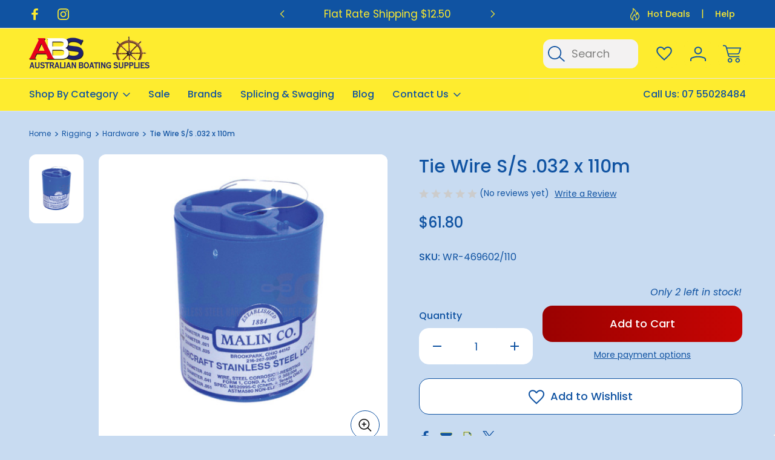

--- FILE ---
content_type: text/html; charset=utf-8
request_url: https://www.google.com/recaptcha/api2/anchor?ar=1&k=6LcjX0sbAAAAACp92-MNpx66FT4pbIWh-FTDmkkz&co=aHR0cHM6Ly9hdXN0Ym9hdGluZy5jb20uYXU6NDQz&hl=en&v=N67nZn4AqZkNcbeMu4prBgzg&size=normal&anchor-ms=20000&execute-ms=30000&cb=iezyfstmkwr6
body_size: 49384
content:
<!DOCTYPE HTML><html dir="ltr" lang="en"><head><meta http-equiv="Content-Type" content="text/html; charset=UTF-8">
<meta http-equiv="X-UA-Compatible" content="IE=edge">
<title>reCAPTCHA</title>
<style type="text/css">
/* cyrillic-ext */
@font-face {
  font-family: 'Roboto';
  font-style: normal;
  font-weight: 400;
  font-stretch: 100%;
  src: url(//fonts.gstatic.com/s/roboto/v48/KFO7CnqEu92Fr1ME7kSn66aGLdTylUAMa3GUBHMdazTgWw.woff2) format('woff2');
  unicode-range: U+0460-052F, U+1C80-1C8A, U+20B4, U+2DE0-2DFF, U+A640-A69F, U+FE2E-FE2F;
}
/* cyrillic */
@font-face {
  font-family: 'Roboto';
  font-style: normal;
  font-weight: 400;
  font-stretch: 100%;
  src: url(//fonts.gstatic.com/s/roboto/v48/KFO7CnqEu92Fr1ME7kSn66aGLdTylUAMa3iUBHMdazTgWw.woff2) format('woff2');
  unicode-range: U+0301, U+0400-045F, U+0490-0491, U+04B0-04B1, U+2116;
}
/* greek-ext */
@font-face {
  font-family: 'Roboto';
  font-style: normal;
  font-weight: 400;
  font-stretch: 100%;
  src: url(//fonts.gstatic.com/s/roboto/v48/KFO7CnqEu92Fr1ME7kSn66aGLdTylUAMa3CUBHMdazTgWw.woff2) format('woff2');
  unicode-range: U+1F00-1FFF;
}
/* greek */
@font-face {
  font-family: 'Roboto';
  font-style: normal;
  font-weight: 400;
  font-stretch: 100%;
  src: url(//fonts.gstatic.com/s/roboto/v48/KFO7CnqEu92Fr1ME7kSn66aGLdTylUAMa3-UBHMdazTgWw.woff2) format('woff2');
  unicode-range: U+0370-0377, U+037A-037F, U+0384-038A, U+038C, U+038E-03A1, U+03A3-03FF;
}
/* math */
@font-face {
  font-family: 'Roboto';
  font-style: normal;
  font-weight: 400;
  font-stretch: 100%;
  src: url(//fonts.gstatic.com/s/roboto/v48/KFO7CnqEu92Fr1ME7kSn66aGLdTylUAMawCUBHMdazTgWw.woff2) format('woff2');
  unicode-range: U+0302-0303, U+0305, U+0307-0308, U+0310, U+0312, U+0315, U+031A, U+0326-0327, U+032C, U+032F-0330, U+0332-0333, U+0338, U+033A, U+0346, U+034D, U+0391-03A1, U+03A3-03A9, U+03B1-03C9, U+03D1, U+03D5-03D6, U+03F0-03F1, U+03F4-03F5, U+2016-2017, U+2034-2038, U+203C, U+2040, U+2043, U+2047, U+2050, U+2057, U+205F, U+2070-2071, U+2074-208E, U+2090-209C, U+20D0-20DC, U+20E1, U+20E5-20EF, U+2100-2112, U+2114-2115, U+2117-2121, U+2123-214F, U+2190, U+2192, U+2194-21AE, U+21B0-21E5, U+21F1-21F2, U+21F4-2211, U+2213-2214, U+2216-22FF, U+2308-230B, U+2310, U+2319, U+231C-2321, U+2336-237A, U+237C, U+2395, U+239B-23B7, U+23D0, U+23DC-23E1, U+2474-2475, U+25AF, U+25B3, U+25B7, U+25BD, U+25C1, U+25CA, U+25CC, U+25FB, U+266D-266F, U+27C0-27FF, U+2900-2AFF, U+2B0E-2B11, U+2B30-2B4C, U+2BFE, U+3030, U+FF5B, U+FF5D, U+1D400-1D7FF, U+1EE00-1EEFF;
}
/* symbols */
@font-face {
  font-family: 'Roboto';
  font-style: normal;
  font-weight: 400;
  font-stretch: 100%;
  src: url(//fonts.gstatic.com/s/roboto/v48/KFO7CnqEu92Fr1ME7kSn66aGLdTylUAMaxKUBHMdazTgWw.woff2) format('woff2');
  unicode-range: U+0001-000C, U+000E-001F, U+007F-009F, U+20DD-20E0, U+20E2-20E4, U+2150-218F, U+2190, U+2192, U+2194-2199, U+21AF, U+21E6-21F0, U+21F3, U+2218-2219, U+2299, U+22C4-22C6, U+2300-243F, U+2440-244A, U+2460-24FF, U+25A0-27BF, U+2800-28FF, U+2921-2922, U+2981, U+29BF, U+29EB, U+2B00-2BFF, U+4DC0-4DFF, U+FFF9-FFFB, U+10140-1018E, U+10190-1019C, U+101A0, U+101D0-101FD, U+102E0-102FB, U+10E60-10E7E, U+1D2C0-1D2D3, U+1D2E0-1D37F, U+1F000-1F0FF, U+1F100-1F1AD, U+1F1E6-1F1FF, U+1F30D-1F30F, U+1F315, U+1F31C, U+1F31E, U+1F320-1F32C, U+1F336, U+1F378, U+1F37D, U+1F382, U+1F393-1F39F, U+1F3A7-1F3A8, U+1F3AC-1F3AF, U+1F3C2, U+1F3C4-1F3C6, U+1F3CA-1F3CE, U+1F3D4-1F3E0, U+1F3ED, U+1F3F1-1F3F3, U+1F3F5-1F3F7, U+1F408, U+1F415, U+1F41F, U+1F426, U+1F43F, U+1F441-1F442, U+1F444, U+1F446-1F449, U+1F44C-1F44E, U+1F453, U+1F46A, U+1F47D, U+1F4A3, U+1F4B0, U+1F4B3, U+1F4B9, U+1F4BB, U+1F4BF, U+1F4C8-1F4CB, U+1F4D6, U+1F4DA, U+1F4DF, U+1F4E3-1F4E6, U+1F4EA-1F4ED, U+1F4F7, U+1F4F9-1F4FB, U+1F4FD-1F4FE, U+1F503, U+1F507-1F50B, U+1F50D, U+1F512-1F513, U+1F53E-1F54A, U+1F54F-1F5FA, U+1F610, U+1F650-1F67F, U+1F687, U+1F68D, U+1F691, U+1F694, U+1F698, U+1F6AD, U+1F6B2, U+1F6B9-1F6BA, U+1F6BC, U+1F6C6-1F6CF, U+1F6D3-1F6D7, U+1F6E0-1F6EA, U+1F6F0-1F6F3, U+1F6F7-1F6FC, U+1F700-1F7FF, U+1F800-1F80B, U+1F810-1F847, U+1F850-1F859, U+1F860-1F887, U+1F890-1F8AD, U+1F8B0-1F8BB, U+1F8C0-1F8C1, U+1F900-1F90B, U+1F93B, U+1F946, U+1F984, U+1F996, U+1F9E9, U+1FA00-1FA6F, U+1FA70-1FA7C, U+1FA80-1FA89, U+1FA8F-1FAC6, U+1FACE-1FADC, U+1FADF-1FAE9, U+1FAF0-1FAF8, U+1FB00-1FBFF;
}
/* vietnamese */
@font-face {
  font-family: 'Roboto';
  font-style: normal;
  font-weight: 400;
  font-stretch: 100%;
  src: url(//fonts.gstatic.com/s/roboto/v48/KFO7CnqEu92Fr1ME7kSn66aGLdTylUAMa3OUBHMdazTgWw.woff2) format('woff2');
  unicode-range: U+0102-0103, U+0110-0111, U+0128-0129, U+0168-0169, U+01A0-01A1, U+01AF-01B0, U+0300-0301, U+0303-0304, U+0308-0309, U+0323, U+0329, U+1EA0-1EF9, U+20AB;
}
/* latin-ext */
@font-face {
  font-family: 'Roboto';
  font-style: normal;
  font-weight: 400;
  font-stretch: 100%;
  src: url(//fonts.gstatic.com/s/roboto/v48/KFO7CnqEu92Fr1ME7kSn66aGLdTylUAMa3KUBHMdazTgWw.woff2) format('woff2');
  unicode-range: U+0100-02BA, U+02BD-02C5, U+02C7-02CC, U+02CE-02D7, U+02DD-02FF, U+0304, U+0308, U+0329, U+1D00-1DBF, U+1E00-1E9F, U+1EF2-1EFF, U+2020, U+20A0-20AB, U+20AD-20C0, U+2113, U+2C60-2C7F, U+A720-A7FF;
}
/* latin */
@font-face {
  font-family: 'Roboto';
  font-style: normal;
  font-weight: 400;
  font-stretch: 100%;
  src: url(//fonts.gstatic.com/s/roboto/v48/KFO7CnqEu92Fr1ME7kSn66aGLdTylUAMa3yUBHMdazQ.woff2) format('woff2');
  unicode-range: U+0000-00FF, U+0131, U+0152-0153, U+02BB-02BC, U+02C6, U+02DA, U+02DC, U+0304, U+0308, U+0329, U+2000-206F, U+20AC, U+2122, U+2191, U+2193, U+2212, U+2215, U+FEFF, U+FFFD;
}
/* cyrillic-ext */
@font-face {
  font-family: 'Roboto';
  font-style: normal;
  font-weight: 500;
  font-stretch: 100%;
  src: url(//fonts.gstatic.com/s/roboto/v48/KFO7CnqEu92Fr1ME7kSn66aGLdTylUAMa3GUBHMdazTgWw.woff2) format('woff2');
  unicode-range: U+0460-052F, U+1C80-1C8A, U+20B4, U+2DE0-2DFF, U+A640-A69F, U+FE2E-FE2F;
}
/* cyrillic */
@font-face {
  font-family: 'Roboto';
  font-style: normal;
  font-weight: 500;
  font-stretch: 100%;
  src: url(//fonts.gstatic.com/s/roboto/v48/KFO7CnqEu92Fr1ME7kSn66aGLdTylUAMa3iUBHMdazTgWw.woff2) format('woff2');
  unicode-range: U+0301, U+0400-045F, U+0490-0491, U+04B0-04B1, U+2116;
}
/* greek-ext */
@font-face {
  font-family: 'Roboto';
  font-style: normal;
  font-weight: 500;
  font-stretch: 100%;
  src: url(//fonts.gstatic.com/s/roboto/v48/KFO7CnqEu92Fr1ME7kSn66aGLdTylUAMa3CUBHMdazTgWw.woff2) format('woff2');
  unicode-range: U+1F00-1FFF;
}
/* greek */
@font-face {
  font-family: 'Roboto';
  font-style: normal;
  font-weight: 500;
  font-stretch: 100%;
  src: url(//fonts.gstatic.com/s/roboto/v48/KFO7CnqEu92Fr1ME7kSn66aGLdTylUAMa3-UBHMdazTgWw.woff2) format('woff2');
  unicode-range: U+0370-0377, U+037A-037F, U+0384-038A, U+038C, U+038E-03A1, U+03A3-03FF;
}
/* math */
@font-face {
  font-family: 'Roboto';
  font-style: normal;
  font-weight: 500;
  font-stretch: 100%;
  src: url(//fonts.gstatic.com/s/roboto/v48/KFO7CnqEu92Fr1ME7kSn66aGLdTylUAMawCUBHMdazTgWw.woff2) format('woff2');
  unicode-range: U+0302-0303, U+0305, U+0307-0308, U+0310, U+0312, U+0315, U+031A, U+0326-0327, U+032C, U+032F-0330, U+0332-0333, U+0338, U+033A, U+0346, U+034D, U+0391-03A1, U+03A3-03A9, U+03B1-03C9, U+03D1, U+03D5-03D6, U+03F0-03F1, U+03F4-03F5, U+2016-2017, U+2034-2038, U+203C, U+2040, U+2043, U+2047, U+2050, U+2057, U+205F, U+2070-2071, U+2074-208E, U+2090-209C, U+20D0-20DC, U+20E1, U+20E5-20EF, U+2100-2112, U+2114-2115, U+2117-2121, U+2123-214F, U+2190, U+2192, U+2194-21AE, U+21B0-21E5, U+21F1-21F2, U+21F4-2211, U+2213-2214, U+2216-22FF, U+2308-230B, U+2310, U+2319, U+231C-2321, U+2336-237A, U+237C, U+2395, U+239B-23B7, U+23D0, U+23DC-23E1, U+2474-2475, U+25AF, U+25B3, U+25B7, U+25BD, U+25C1, U+25CA, U+25CC, U+25FB, U+266D-266F, U+27C0-27FF, U+2900-2AFF, U+2B0E-2B11, U+2B30-2B4C, U+2BFE, U+3030, U+FF5B, U+FF5D, U+1D400-1D7FF, U+1EE00-1EEFF;
}
/* symbols */
@font-face {
  font-family: 'Roboto';
  font-style: normal;
  font-weight: 500;
  font-stretch: 100%;
  src: url(//fonts.gstatic.com/s/roboto/v48/KFO7CnqEu92Fr1ME7kSn66aGLdTylUAMaxKUBHMdazTgWw.woff2) format('woff2');
  unicode-range: U+0001-000C, U+000E-001F, U+007F-009F, U+20DD-20E0, U+20E2-20E4, U+2150-218F, U+2190, U+2192, U+2194-2199, U+21AF, U+21E6-21F0, U+21F3, U+2218-2219, U+2299, U+22C4-22C6, U+2300-243F, U+2440-244A, U+2460-24FF, U+25A0-27BF, U+2800-28FF, U+2921-2922, U+2981, U+29BF, U+29EB, U+2B00-2BFF, U+4DC0-4DFF, U+FFF9-FFFB, U+10140-1018E, U+10190-1019C, U+101A0, U+101D0-101FD, U+102E0-102FB, U+10E60-10E7E, U+1D2C0-1D2D3, U+1D2E0-1D37F, U+1F000-1F0FF, U+1F100-1F1AD, U+1F1E6-1F1FF, U+1F30D-1F30F, U+1F315, U+1F31C, U+1F31E, U+1F320-1F32C, U+1F336, U+1F378, U+1F37D, U+1F382, U+1F393-1F39F, U+1F3A7-1F3A8, U+1F3AC-1F3AF, U+1F3C2, U+1F3C4-1F3C6, U+1F3CA-1F3CE, U+1F3D4-1F3E0, U+1F3ED, U+1F3F1-1F3F3, U+1F3F5-1F3F7, U+1F408, U+1F415, U+1F41F, U+1F426, U+1F43F, U+1F441-1F442, U+1F444, U+1F446-1F449, U+1F44C-1F44E, U+1F453, U+1F46A, U+1F47D, U+1F4A3, U+1F4B0, U+1F4B3, U+1F4B9, U+1F4BB, U+1F4BF, U+1F4C8-1F4CB, U+1F4D6, U+1F4DA, U+1F4DF, U+1F4E3-1F4E6, U+1F4EA-1F4ED, U+1F4F7, U+1F4F9-1F4FB, U+1F4FD-1F4FE, U+1F503, U+1F507-1F50B, U+1F50D, U+1F512-1F513, U+1F53E-1F54A, U+1F54F-1F5FA, U+1F610, U+1F650-1F67F, U+1F687, U+1F68D, U+1F691, U+1F694, U+1F698, U+1F6AD, U+1F6B2, U+1F6B9-1F6BA, U+1F6BC, U+1F6C6-1F6CF, U+1F6D3-1F6D7, U+1F6E0-1F6EA, U+1F6F0-1F6F3, U+1F6F7-1F6FC, U+1F700-1F7FF, U+1F800-1F80B, U+1F810-1F847, U+1F850-1F859, U+1F860-1F887, U+1F890-1F8AD, U+1F8B0-1F8BB, U+1F8C0-1F8C1, U+1F900-1F90B, U+1F93B, U+1F946, U+1F984, U+1F996, U+1F9E9, U+1FA00-1FA6F, U+1FA70-1FA7C, U+1FA80-1FA89, U+1FA8F-1FAC6, U+1FACE-1FADC, U+1FADF-1FAE9, U+1FAF0-1FAF8, U+1FB00-1FBFF;
}
/* vietnamese */
@font-face {
  font-family: 'Roboto';
  font-style: normal;
  font-weight: 500;
  font-stretch: 100%;
  src: url(//fonts.gstatic.com/s/roboto/v48/KFO7CnqEu92Fr1ME7kSn66aGLdTylUAMa3OUBHMdazTgWw.woff2) format('woff2');
  unicode-range: U+0102-0103, U+0110-0111, U+0128-0129, U+0168-0169, U+01A0-01A1, U+01AF-01B0, U+0300-0301, U+0303-0304, U+0308-0309, U+0323, U+0329, U+1EA0-1EF9, U+20AB;
}
/* latin-ext */
@font-face {
  font-family: 'Roboto';
  font-style: normal;
  font-weight: 500;
  font-stretch: 100%;
  src: url(//fonts.gstatic.com/s/roboto/v48/KFO7CnqEu92Fr1ME7kSn66aGLdTylUAMa3KUBHMdazTgWw.woff2) format('woff2');
  unicode-range: U+0100-02BA, U+02BD-02C5, U+02C7-02CC, U+02CE-02D7, U+02DD-02FF, U+0304, U+0308, U+0329, U+1D00-1DBF, U+1E00-1E9F, U+1EF2-1EFF, U+2020, U+20A0-20AB, U+20AD-20C0, U+2113, U+2C60-2C7F, U+A720-A7FF;
}
/* latin */
@font-face {
  font-family: 'Roboto';
  font-style: normal;
  font-weight: 500;
  font-stretch: 100%;
  src: url(//fonts.gstatic.com/s/roboto/v48/KFO7CnqEu92Fr1ME7kSn66aGLdTylUAMa3yUBHMdazQ.woff2) format('woff2');
  unicode-range: U+0000-00FF, U+0131, U+0152-0153, U+02BB-02BC, U+02C6, U+02DA, U+02DC, U+0304, U+0308, U+0329, U+2000-206F, U+20AC, U+2122, U+2191, U+2193, U+2212, U+2215, U+FEFF, U+FFFD;
}
/* cyrillic-ext */
@font-face {
  font-family: 'Roboto';
  font-style: normal;
  font-weight: 900;
  font-stretch: 100%;
  src: url(//fonts.gstatic.com/s/roboto/v48/KFO7CnqEu92Fr1ME7kSn66aGLdTylUAMa3GUBHMdazTgWw.woff2) format('woff2');
  unicode-range: U+0460-052F, U+1C80-1C8A, U+20B4, U+2DE0-2DFF, U+A640-A69F, U+FE2E-FE2F;
}
/* cyrillic */
@font-face {
  font-family: 'Roboto';
  font-style: normal;
  font-weight: 900;
  font-stretch: 100%;
  src: url(//fonts.gstatic.com/s/roboto/v48/KFO7CnqEu92Fr1ME7kSn66aGLdTylUAMa3iUBHMdazTgWw.woff2) format('woff2');
  unicode-range: U+0301, U+0400-045F, U+0490-0491, U+04B0-04B1, U+2116;
}
/* greek-ext */
@font-face {
  font-family: 'Roboto';
  font-style: normal;
  font-weight: 900;
  font-stretch: 100%;
  src: url(//fonts.gstatic.com/s/roboto/v48/KFO7CnqEu92Fr1ME7kSn66aGLdTylUAMa3CUBHMdazTgWw.woff2) format('woff2');
  unicode-range: U+1F00-1FFF;
}
/* greek */
@font-face {
  font-family: 'Roboto';
  font-style: normal;
  font-weight: 900;
  font-stretch: 100%;
  src: url(//fonts.gstatic.com/s/roboto/v48/KFO7CnqEu92Fr1ME7kSn66aGLdTylUAMa3-UBHMdazTgWw.woff2) format('woff2');
  unicode-range: U+0370-0377, U+037A-037F, U+0384-038A, U+038C, U+038E-03A1, U+03A3-03FF;
}
/* math */
@font-face {
  font-family: 'Roboto';
  font-style: normal;
  font-weight: 900;
  font-stretch: 100%;
  src: url(//fonts.gstatic.com/s/roboto/v48/KFO7CnqEu92Fr1ME7kSn66aGLdTylUAMawCUBHMdazTgWw.woff2) format('woff2');
  unicode-range: U+0302-0303, U+0305, U+0307-0308, U+0310, U+0312, U+0315, U+031A, U+0326-0327, U+032C, U+032F-0330, U+0332-0333, U+0338, U+033A, U+0346, U+034D, U+0391-03A1, U+03A3-03A9, U+03B1-03C9, U+03D1, U+03D5-03D6, U+03F0-03F1, U+03F4-03F5, U+2016-2017, U+2034-2038, U+203C, U+2040, U+2043, U+2047, U+2050, U+2057, U+205F, U+2070-2071, U+2074-208E, U+2090-209C, U+20D0-20DC, U+20E1, U+20E5-20EF, U+2100-2112, U+2114-2115, U+2117-2121, U+2123-214F, U+2190, U+2192, U+2194-21AE, U+21B0-21E5, U+21F1-21F2, U+21F4-2211, U+2213-2214, U+2216-22FF, U+2308-230B, U+2310, U+2319, U+231C-2321, U+2336-237A, U+237C, U+2395, U+239B-23B7, U+23D0, U+23DC-23E1, U+2474-2475, U+25AF, U+25B3, U+25B7, U+25BD, U+25C1, U+25CA, U+25CC, U+25FB, U+266D-266F, U+27C0-27FF, U+2900-2AFF, U+2B0E-2B11, U+2B30-2B4C, U+2BFE, U+3030, U+FF5B, U+FF5D, U+1D400-1D7FF, U+1EE00-1EEFF;
}
/* symbols */
@font-face {
  font-family: 'Roboto';
  font-style: normal;
  font-weight: 900;
  font-stretch: 100%;
  src: url(//fonts.gstatic.com/s/roboto/v48/KFO7CnqEu92Fr1ME7kSn66aGLdTylUAMaxKUBHMdazTgWw.woff2) format('woff2');
  unicode-range: U+0001-000C, U+000E-001F, U+007F-009F, U+20DD-20E0, U+20E2-20E4, U+2150-218F, U+2190, U+2192, U+2194-2199, U+21AF, U+21E6-21F0, U+21F3, U+2218-2219, U+2299, U+22C4-22C6, U+2300-243F, U+2440-244A, U+2460-24FF, U+25A0-27BF, U+2800-28FF, U+2921-2922, U+2981, U+29BF, U+29EB, U+2B00-2BFF, U+4DC0-4DFF, U+FFF9-FFFB, U+10140-1018E, U+10190-1019C, U+101A0, U+101D0-101FD, U+102E0-102FB, U+10E60-10E7E, U+1D2C0-1D2D3, U+1D2E0-1D37F, U+1F000-1F0FF, U+1F100-1F1AD, U+1F1E6-1F1FF, U+1F30D-1F30F, U+1F315, U+1F31C, U+1F31E, U+1F320-1F32C, U+1F336, U+1F378, U+1F37D, U+1F382, U+1F393-1F39F, U+1F3A7-1F3A8, U+1F3AC-1F3AF, U+1F3C2, U+1F3C4-1F3C6, U+1F3CA-1F3CE, U+1F3D4-1F3E0, U+1F3ED, U+1F3F1-1F3F3, U+1F3F5-1F3F7, U+1F408, U+1F415, U+1F41F, U+1F426, U+1F43F, U+1F441-1F442, U+1F444, U+1F446-1F449, U+1F44C-1F44E, U+1F453, U+1F46A, U+1F47D, U+1F4A3, U+1F4B0, U+1F4B3, U+1F4B9, U+1F4BB, U+1F4BF, U+1F4C8-1F4CB, U+1F4D6, U+1F4DA, U+1F4DF, U+1F4E3-1F4E6, U+1F4EA-1F4ED, U+1F4F7, U+1F4F9-1F4FB, U+1F4FD-1F4FE, U+1F503, U+1F507-1F50B, U+1F50D, U+1F512-1F513, U+1F53E-1F54A, U+1F54F-1F5FA, U+1F610, U+1F650-1F67F, U+1F687, U+1F68D, U+1F691, U+1F694, U+1F698, U+1F6AD, U+1F6B2, U+1F6B9-1F6BA, U+1F6BC, U+1F6C6-1F6CF, U+1F6D3-1F6D7, U+1F6E0-1F6EA, U+1F6F0-1F6F3, U+1F6F7-1F6FC, U+1F700-1F7FF, U+1F800-1F80B, U+1F810-1F847, U+1F850-1F859, U+1F860-1F887, U+1F890-1F8AD, U+1F8B0-1F8BB, U+1F8C0-1F8C1, U+1F900-1F90B, U+1F93B, U+1F946, U+1F984, U+1F996, U+1F9E9, U+1FA00-1FA6F, U+1FA70-1FA7C, U+1FA80-1FA89, U+1FA8F-1FAC6, U+1FACE-1FADC, U+1FADF-1FAE9, U+1FAF0-1FAF8, U+1FB00-1FBFF;
}
/* vietnamese */
@font-face {
  font-family: 'Roboto';
  font-style: normal;
  font-weight: 900;
  font-stretch: 100%;
  src: url(//fonts.gstatic.com/s/roboto/v48/KFO7CnqEu92Fr1ME7kSn66aGLdTylUAMa3OUBHMdazTgWw.woff2) format('woff2');
  unicode-range: U+0102-0103, U+0110-0111, U+0128-0129, U+0168-0169, U+01A0-01A1, U+01AF-01B0, U+0300-0301, U+0303-0304, U+0308-0309, U+0323, U+0329, U+1EA0-1EF9, U+20AB;
}
/* latin-ext */
@font-face {
  font-family: 'Roboto';
  font-style: normal;
  font-weight: 900;
  font-stretch: 100%;
  src: url(//fonts.gstatic.com/s/roboto/v48/KFO7CnqEu92Fr1ME7kSn66aGLdTylUAMa3KUBHMdazTgWw.woff2) format('woff2');
  unicode-range: U+0100-02BA, U+02BD-02C5, U+02C7-02CC, U+02CE-02D7, U+02DD-02FF, U+0304, U+0308, U+0329, U+1D00-1DBF, U+1E00-1E9F, U+1EF2-1EFF, U+2020, U+20A0-20AB, U+20AD-20C0, U+2113, U+2C60-2C7F, U+A720-A7FF;
}
/* latin */
@font-face {
  font-family: 'Roboto';
  font-style: normal;
  font-weight: 900;
  font-stretch: 100%;
  src: url(//fonts.gstatic.com/s/roboto/v48/KFO7CnqEu92Fr1ME7kSn66aGLdTylUAMa3yUBHMdazQ.woff2) format('woff2');
  unicode-range: U+0000-00FF, U+0131, U+0152-0153, U+02BB-02BC, U+02C6, U+02DA, U+02DC, U+0304, U+0308, U+0329, U+2000-206F, U+20AC, U+2122, U+2191, U+2193, U+2212, U+2215, U+FEFF, U+FFFD;
}

</style>
<link rel="stylesheet" type="text/css" href="https://www.gstatic.com/recaptcha/releases/N67nZn4AqZkNcbeMu4prBgzg/styles__ltr.css">
<script nonce="9szsuY4PxTx-LuSrIre6OA" type="text/javascript">window['__recaptcha_api'] = 'https://www.google.com/recaptcha/api2/';</script>
<script type="text/javascript" src="https://www.gstatic.com/recaptcha/releases/N67nZn4AqZkNcbeMu4prBgzg/recaptcha__en.js" nonce="9szsuY4PxTx-LuSrIre6OA">
      
    </script></head>
<body><div id="rc-anchor-alert" class="rc-anchor-alert"></div>
<input type="hidden" id="recaptcha-token" value="[base64]">
<script type="text/javascript" nonce="9szsuY4PxTx-LuSrIre6OA">
      recaptcha.anchor.Main.init("[\x22ainput\x22,[\x22bgdata\x22,\x22\x22,\[base64]/[base64]/[base64]/[base64]/[base64]/UltsKytdPUU6KEU8MjA0OD9SW2wrK109RT4+NnwxOTI6KChFJjY0NTEyKT09NTUyOTYmJk0rMTxjLmxlbmd0aCYmKGMuY2hhckNvZGVBdChNKzEpJjY0NTEyKT09NTYzMjA/[base64]/[base64]/[base64]/[base64]/[base64]/[base64]/[base64]\x22,\[base64]\x22,\[base64]/wpQxw6fDgMKsWArDrgjCpz7Cj8OAUMO/TcK5MMOYZ8OiAMKaOjp9XAHCqsKjD8OQwqYfLhIOE8OxwqhxI8O1NcO4EMKlwpvDssOewo8gVcOKDyrCpzzDpkHCkmDCvEd/wp8SSUsQTMKqwpzDk2fDlg8jw5fCpE3DqMOye8Kiwq1pwo/DgMKPwqodwoTChMKiw5xSw4Z2wobDrcOOw5/CkwPDmQrCi8OLWSTCnMKnCsOwwqHCgFbDkcKIw6xDb8Ksw5YXE8OJT8KfwpYYF8Kkw7PDm8OAYCjCuH7DlUY8wpQkS1tCEQTDuUbCrcOoCwdfw5Ecwqxfw6vDq8K2w4caCMK3w6RpwrQnwp3CoR/DhmPCrMK4w7bDoU/CjsOJwqrCuyPCqcOXV8K2FSrChTrCvmPDtMOCIHBbwpvDksO0w7ZMazdewoPDuGnDgMKJdADCpMOWw43CksKEwrvCjcKlwqsYwqnColvClh/CiUDDvcKDHArDgsKGLsOuQMObBUllw63Ck13DkCsPw5zCgsOEwrFPPcKSGzB/OcKYw4U+wprCosOJEsKCfwp1wpvDpX3DvnEMNDfDqMO8wo5vw6dowq/CjFTCt8O5b8OBwoo4OMOFEsK0w7DDhEUjNMO9Z1zCqj/[base64]/DvsOuwp1THcKjwpEbKMKgbgdrw7TCs8OtwofDrhA3dlV0Q8KKwpLDuDZXw4cHXcObwp9wTMKJw53DoWhAwpcDwqJCw5h5wrrCgnrCo8KFKATCo2vDm8OyOm/CisKLTkbCjMO9f20mw7LCklbDl8OqWMKkUR/CgsKBw4rDi8KYwq3DtGo4L1Bkb8KUDVlNwrNIR8OFw5lyMV54w63CnzM3OjAqw7rDq8OKGMOBw7VTw4dYw7cHwpDDpG9fJTx9NTZpM1HCi8OGaQ40BHzDrF7DpkrChMO0I0JQFmUBXsKzwp/DqUlVHTALw4zCrcOuJsOGwq48WsOTC24NFXrCisKbJzXCphJhbMKIw5nCq8KhCMKfWcKQGTXDmsOuwq/[base64]/CuSnCpsObw4cHw5bCiXAMwoUOwqJZcUvDgsO/[base64]/DvsOJw6dWXjRnwqjCmcOhw4jDrycTFxHCiVpsTcKbLsOMw6vDusKGwoVuwo9PJcObcwDCtCvDhk/[base64]/TkTCrW7CrBTCuMKDw6DCicKwwpLCly95LsObayLDg8KIwoFbF2jDu1vDnRnDnsK3wo/CrsORw7JnE0XCg2zCgGxZUcKFwqnDnnbCg0jCjz5zEMOfw6kLITtVKcKuwoJPw63CvsKUwoZVwp7CknowwrzCuTrChcKDwo5VW3nCqwbDpVjCkknDvsK8wqd5woDCokR4AMKkZSXDjjV9QAzDt3zCpsOzwqPCpsKSwoXCvRbDg208fcK7w5HCr8O2P8K/w7lJw5HDrsK1wqcKwpFQw68PCMOnwp9aK8Ogwq8Sw7sxTsKBw4FBw7/DuFQOwoPDmMKlXS3CszZCJRrDj8KqY8KOw5zDrMOZw5IzWnnCp8OPw6PCqsO/[base64]/CjsOKwoTDvi02wp3CuTcEw6ZywodWw5fCkMOlPznDjWxJHDJSeWQSO8OVw6IfQsKxwql8w4vDmcOcLMOMwrAtF3ghwrtyfxtdw6M1NcOaIgQzwqLDo8KYwrsrT8OgTsOWw6LCqMKOwod/woDDiMKFRcKewrvDrTfCg3VOFsOuaEbCtXvCuR0FWFHDp8Khw68dwplND8OFXDTCisOsw4PDmsOHQ0jDisOUwoBcw4x4P3VRM8OtUyd6wo/[base64]/wqXCk03Cq8Kkw5I8J8OsFsOPO8KSQcOzYcO7Z8KmVsKDwqoQwrwjwpsbwosEecKWc2XCkMKfZyAHHhQqAMKQU8OsFcOyw4xCaDHCmFzCqgDDgcO6wocncR7Dk8O4wqHCgsOOw4jCqMObw70ibsKZJk07w5PCmcOEfyfCiFllU8KgBlHDmMKaw5VHU8KVw75/w6TDqsKqDg4YwpvCt8KdHRkEw5TDm1nDk2zCtsKADMOTAXQjw4fDk33DngLDmBpYw4FrL8Owwo3DkjFQwotlw5F0e8OMw4cKW3/CvTnDv8KDw41oAsOKwpRaw5U5w7pQw50Iw6Iww4nDj8OKDXfCiSFxw4gaw6LDp2XDrw9ew7V1wohDw50WwqPDmiE8S8K2AcOew6DDo8OIwrB6wrvDncOGwovDo0cmw6Yqw7HDnH3Co3XDowXDtVTCkcKxwqrDl8O7GE9bw6t4woTDqVHCncKGw6DDkhlDIF7DucO/[base64]/w4fDgzFtI0LDusOuDsKqwr7DmCTDtcOWNcOeGWVKVMO8WMO9YnYDTsOKJMKhwqXCh8KMwqfDiCZkwr11w4/DgsKKJsK7EcKqD8OcFcOOecKww7/[base64]/[base64]/I8Oww7deHsK4wrg0w7dHw4PCkMKcDFxuw6rCkcOLw5tIw5/CgzPCgMKkPBLCmylRwr3Dl8KKwqlhwocaPsKebwlpF0B0CsKvMcKiwrVEdBPCpsOUe2nCt8OvwpfDrcKMw58dQsKMc8O3AMOdR2Yew5MHPi/CqsKSw6wpw6UIPixrwpzCpBLDosOdw6tOwoJPdsO5FcKkwrQ3w48Awp7DkCnDvsKNFh1EwpDDj03CiXPCgETDkk3DlyfCvMO6wptkdcOODF9KI8KsdMKSBjxAJATCryrDqcOKwobDqAtTwpoaYlISw44ewpxEwoDCvz/CtX0bwoAZSzTDhsKnwoPCuMKhLkgDOcKOLXglwoxUQsK5YsOeWcKLwpl9w6XDscKNw5p5w6JRQMK7wpXCmD/Dnj5ew5fCvcObOsKxwpxOAWXCjh7ClsKCHMOpesK2MB7CpkE4FsO8w5LCu8OuwrNRw5nCkMKDCcOwF1h4AMKILw9obHLCscKuw5kMwpDDtgHDq8KsfsKuwpsyRcK2w5TCoMKzXQ/DtE3CscKaT8OFw4nCiinCpCguIsOlL8KZwrfCsSTCnsK3woLCo8KGwrs0WyHCgMKbQWkoWsO8wqsLw4Nhwp/CgwkbwrEKwr7DvAEJXCI8HTrDncOne8K4Jwonw4IwXMO9wog+EcKxwrs3w57DvHkMH8KhK24yGsOOdi7CpWnCnMOHSgzDlTwGwp9VARAbwpTDuQ/DqA92N11bw5TDiTMbwrtkwo0mw65qL8Olw4bDlSfCr8OLwoDDicK0w7twD8KEwrwWw79zwqQlIsKHJcO6w5PCgMKWw4/CmD/ChcOYw6fCusKlwqVAJXNMwq7DnBfDi8K3IWNWRsKuVBlUwr3Dn8OYw4HCjxJ8wqJlw5dUwqfCu8K7LFRyw6zDg8O4BMOWw41Bex7Dp8OFTTcew6x7YMKHwpHDnB3ConDCgMOKMWrDtMKuw6XDkcKhcTfCu8KTw4caPh/[base64]/DvxDDiQICbSXDjMKsw4bCrsO+wop+w7/Diz3CgsO5wqDClU/DnwLCksONDQhPEsKTwpJbw7TCmEt2wowJwr1wLsKZw7Ivc33Cp8KOw7c6woYQSMKcGsO2wqUWwqA+wpIFw5/Cqg/CrsO8RyzCoxtOw7zCgcODw6ooGQ/DjcKFw756wqZzRQnCgm91w6LCoXoCwqc6w6LDowrDrMO1IhkJw6lnwoEae8KXw4pHw6rCvcOxDh1tagAZGxsqCG/[base64]/[base64]/DhsKRwr9UIwZxd8K7SDwqw4xcwrBHai95UTDCmS/CrcKrw6BLAB0pw4fCtMOYw4wEw5DCucOkw5AqZsOWGljDogYQDm/DiG/Dt8K/wqMLwohuDAFQwrLCiTRrX1dxRsOHw5rCkgjCkcKWW8OaKRJbQVLCvhnClsOUw7bCoxnCq8KtScKowr0YwrjCqcO4wqgDMMODC8Oyw6HCgyVzPgrDujjCvF/DmMKfdMObMioBw7x1J0zChcK7NMKCw4c2wqkQw5k0wr3CkcKjwonDp2s7a3XDgcOAw6XDtMKVwovDlipawrx8w7PDl2LCo8OxccKhwp3Dq8KccMOPSz0dCsOvwrXDiAnDm8OjbsKnw79CwqILwpbDp8Otw6PDsT/[base64]/DlcOLUMOGw4rDiA92fiDDvzhvcRPDpghMw6wyNcOKwpxoa8Kuwp8YwrEiMcOlHMKNw5XDmMKXwrMBDCjDhlvDhDYTX15mwp0IwojDsMOGw5AXNsO3w6/[base64]/wowEw4ouIcOqw6IxwqNIwoLDhcK1wrYsASd7w7zDjcK4Z8KjchfCmj9hwpTCuMKHw5g2JxlHw7vDo8O7chUBwpbDpMK/RMKsw5zDj3tMdVrCpMO2f8Ktw67DjCbCicOYwp3Cl8OWQGp+acKawp4pwpnCu8OywobCvmbDvsKSw60USsOnw7BaIMKSw4psDsKvHsOew4d+KsK6Y8ONwojDs1Y/[base64]/CuQpiA8KiBMOXw4U9woAEwqcJwr3DugAYwpNzaDF5AsOCX8O2wr/[base64]/ClBlFwp4IFsO/[base64]/[base64]/wr56DsOFwqZuw63DpcOWUUzCjxrDjcOgwq9MVhDDgcOJKBbDvcOpXsKfJgVFcMOkwq7CrsKrO33DscOFw5MIYkvDoMOJNCzCvsKdUAjDmcK7w55pwo/Dr0zDjHVuw704McOYwrpFw75KIMO7YWIeaWsUUcOdREpHd8OIw6EIVxnDukHCvRcrCTwAw4nClMK7CcK1wqZ4E8K5woR1fRLCmhXCnEAPw6tdw6/Cp0XCncKSw63DhyPCqUrCqT0+I8O2QsKdwoknb3DDvsKybsKzwp7CkU4Pw4/DisOqXipmwrkmWcK1w4Riw5HDowTCo3bDgnTDiDQ4wptjERLCpUjDrsKswodocjzDpcKUbAdGwp3DlsKTwpnDnkhTKcKqwqVWw6Q/BsORDMO3a8K1w5g9asOBDMKOd8OnwqbCpMKXWVEidyFVCi9mwqVIwpHDgsOqR8OfRS3DpMKTZGE2ScKCD8KWw4/DtcK/[base64]/CgSLCpcOTw5pRwpgywpMzw4jDocOWw57CjGPDrQvCr8OBVsKLBDl3TnnDphTDl8KzPSFRWhx9DUHChx5Ze2MMw7bCq8KhHMKKCCFKw6zCgFDChw3Cu8OKwrvCkDVxSsK3w6gveMOOWBHCgnjClsKtwp5nwonDlH/ChMKFZEFcwqDDoMO6PMO/[base64]/[base64]/CoUdeUigUDMK9w7jDnXrClMOPw4gxCxZewplsXcKJSMObw5NpQ3QYS8Kvw7chEFc4P0vDlx3DuMKHBcOPwoUNw75hWsKvw6Y1LsODw5cqMgjDusKZdMO1w4XDsMOiwq3CsTTDrMOQw6B6D8O6RcOReV7CrDTCnMKVaWrDg8KiG8KHG2DDqsO2OiEdw7jDvMK1dcO/EkLCtiHDtcKowrbDkl5XVykgwrsgwpg0w47Cn3nDusOUwp/DrwIAIwUXwrciJg0kVDfCmsKRFMKYPG1HQD/DkMKvJ0LDocK/UUfCtMOgFMOfwrUNwoZcXjnCqsKjwpfCnsO0wrrDu8Osw5LDh8OWwqfCnMKVQ8OIXlPDhjPCjsKTGsOqwppeZyVUPxPDljdkaE/ChRMaw4s3Pl13MsOewpfDvMOzw63CrWjDuyHChH8nH8ODXsOrwpRyEW/CmGNAw6lsw4bChmF2w6HCqCjDkzgvdyjDlw/DuhRfw54ETcK9LcKMCVnDgMO1wp/CusKSwoDCl8OUBMK0fMKFw5pLwrvDvsK1woE2woXDqsKMKHvCrBYswqrDigDCqWXCu8KrwqVswqnCvW/CtgpHMcOMw4rClsOIFDHCvMODwrcyw6zClRvCrcKBacO/wojDpsKsw58BOMOQKsO4w73DuH7ChsOHwqXCvGDCjjg0U8ONa8K1BMKUw7g5wofDvAwvMMOCw5zCgn05CcOCwqTCocOGAsKzw6nDgsOkw7dseTF4wpwJSsKVw6/[base64]/[base64]/DpglhTizChHnDn8ORwo0tw5pfJxIsIMK/wptJwqZ1w61IKh4Xa8KywqNjw4TDssOrAsKQVmR/fsOQPQhCcTzDocOeJsOtNcK2QsOAw4DCisOWw4wywqI4w7DCqkhBNW5NwoPDnsKDwphLw5sDCWImw73DnmvDi8KxRW7CgcONw67CljLCn23Dn8K8CsKZXsOlYMKGwqRXwqJREArCocOeYMOUPTZUbcKuCcKHw5vDscOGw7NBQGLCosOLwpkyUsKyw5/Cp1HDjWJAwqYjw7BhwqzDj3odw77DvljCm8OFAXkIK3YhwrzDhQASwpBefAwFRClwwpZ2w4XCgzfDkR/DnHpXw74Wwo4Bw4p/XsK6MWnDi17Ds8KQwpBUCG9TwqXCiBwlWcO0WsKqPMKxGGYqCMKcCj9Yw6Mpw7BIf8Kaw6TCrcKyWcKiw7XCvkEpMlXCvCvDjcKxdxLDpMOwelZaFMOSwpRxNUjDgATCojnDkcOdLXPCssKPwrQlFgMGDkfDmFvCvMOXNRllw5xTJg/Dg8Kzw5tdw5JkdMKLw40NwpXCl8Oxw58mM1hhUz/DsMKaOT3CocKtw7PClcK5w5EsI8OWe3VcdgLDlsObwrNoAn3CvsK4wpVdZUJBwpAqD2nDuAzDtEc0w6zDm0fCkMK4GcKcw5wTw4pWWTsgciVkwrXCqhBOw4DDpgLClnVIRS/CrsOaYV/CtsKzdsO/w5o/w57CgE9Bwo4fw612w6HCscOxWUrCpcKBw7/DsBvDn8ONw5XDoMKncMK2w73CrhgMKcKOw7hOGyIhw53Dnh3Dm3gABm7CrA3Cm1h5IcKbLBEgwqMPw557wrzCqzrDvA3Ck8OxRndBasO/eSDDnnUBBGAyw4XDisOBMjFKbsK7Z8Kcw5k4w47DkMKAw7gIHG8PGXhaOcOqacKddcOFOx/DsR7DpinCqUF+LCwHwpNOGT7DiBgOMsKtwoYKTsKOw65IwrlEw6fCisOpwrzDhGfDkXPCvml9wrc2w6bDu8Kqw7XDoSIXw7/[base64]/OX8sQw7Dq8Okw6MOenQrJsKsw4bCih8BKRZHBsKvw4TChMOowrPDusKTCMO6w5TDjMKbS1rCgcOfw7zCgMKewq9KccOowpjCg2PDg2TCmMKew5XDrnPDpFwLFmNOw68bDMORJMKcw7Buw6c0w6nDrcOaw6UPw4rDnFogw7cVQMKNGDXDl3hRw6ZAw7cvRx/CuRk5wqtOT8OOwpBbB8OfwqIswqVUaMKnfn4BPsKyGsKlWkEgw7YiRnrDmsOIOsKxw6PDsAHDsn/CvMOyw5rDnldXaMOhw6/DtMOMcMKVwpxzwpzDrsO2fMKXAsO/[base64]/DgXvDh3LDk8OTwpc5w73CmAPDvsOAFmLDs2QMwpnCrAM4eivDqlEUw77DuwAlwq/DqsKsw7jDnyvDvCvCiWtORB04w4rCizccwpjCusOYwoTDuG8rwqEeHS7CgydxwrLDtsOzcgLCkcOzeQ/CqjDCicOcw4nClcKvwqrDgMOmV1fCtcKxMAluJMOKw7XDhWMJaU9QWcKbEcOnalnChCfCncKOcwvCosKBC8O/[base64]/DmxPDg8KsSnIpNTrDisK1w74vw696SgjCiMO4woDCjcOAw4nDmCzDmMOvwrQ/wpvDpcKmwr1FDyPDjMKzYsKBNcKkQcKjFcKndMKGUA90SyHCpEbCscOuSkHCh8Kpw7HCm8Opw5rCjxPCqRQVw6TCnW14dQfDg1Y5w4bCpmTDsD4KeQjDlyQhCsKiwrljKEnCu8OSB8OUwqfCpcKkwpvCscODwqM/wod6wpnCrCMrF18dKcKRwpJFw5JAwrANw7TCsMOBRMOeK8OSYENsXkEZwrhDG8O3DcOeDsO4w5srw60Xw7LCtxkIe8OWw4HDrMOiwqgEwrPCp3TDiMKHR8KmMnk3cmfCl8Osw5/Dq8KDwoXCqTPDgm8Vwo81V8KlwoTDtzrCtMKiXsKHWSfDisOdexprwr7DqcKPG0zCgzI1wq7DkQk5I29wJE5/w6Z4fjYZw7nCtSJ1X2XDqVXCqsOywoRtw6fDjcOqOsOhwpoIw77DsRV3wq3DuUXCjVBWw4RmwodUUMKjLMO+QsKKwplEw5XCvAkhwrbCtC5Bw7oBw6tvHMOIw4whNsKuBcOPwqUeDcKyPTfCs0DCssOZw7dkDMKgwrLDgWfCpcK6TcOSZcKYwoodJQV/woF3wpjCq8Ouwqxmw4p3a3I4dE/Cp8K/[base64]/Dj2HCqMOUFMOeYR3CmMKcw7sgw5VMYMOSMyjDrnnCisOawpN8ZcKpP1sZw57CiMOWw4tNw7zDi8KrTMKpNDhQwpZPPW5RwrJWwrTCnCfDiTXDmcK6wo/Do8K8VBDDnsOYfD9KwqLCghUMwr4RRihew6TDtcOlw47Du8KXUsKfwpTCh8OVVMKhU8KzQsONwpd/TcOtKcOMLcOoMzzCqi3ClzXCpsOoFTHCnsKTQ0/Du8ObHMKnWcK6OcKnwprDoG/Cu8KxwqdOT8KCeMOfMXwgQMO4w4HChsK2w50ZwqPDtWTCkMOLL3TDusKURwBpw5fDiMObwqIgwpzDh2/DnMOew71dw4XCs8K5KsKow5EnYF83D1XDrsKHH8Krw6vChCvDs8KCwoDDoMKhwrbDtgMcDAbCgyDCjHsoFCpyw7EeEsKRSlxEwofDuw/DjHLDmMKJHsKLw6E2R8O1w5DCjm7DhDslw5PCpsKxWnQ6wpXComlHVcKONFDDr8O4HcOOwqkhwqMPwoBdw6LDtj3CpMKZw697w4vDlMKswpJ3TTfClgbCpcOsw7dww5rCikzCmsOdwp7CmyF2X8KOwoFEw7MXw7hhY1/DmSt2cBnCt8OZwqfChDlHwr5ewo4qwq7DosOyesKRHEDDncOtw6nDjsOyJMOdagPDixh/[base64]/wr3Ct8KTw6N0PFF6BcKEbxUAwo4DdcObeinCsMOCw7NxwpXDncOHasK8wpHCiULCv2BXw5LDpcOSw4vCs3PDkcOkwq/CnsOeCsOlFMKeR8K6wrrDtMO8GMKQw4fCpcOVwp8pQxTDhDzDoWdBw4BoSMOpwrB/IcOgw410d8KRF8K7wrcaw487XCfCscKKFTDDvl3DojjClcOrKsOSw6xJwqfDizcXDDtvwpJ1wpF/dMO0YUnDsURDe3XDq8KWwqt4GsKOM8K3wpIjFcOnw5VGPmZZwr7DmMKfJnPDssOfwqPDosOrTid/w7t8HzNpBAvDknFwRHdAwqjDp2oucEZwWcOcwovDncKsworDgWBXOCHCjMKSC8OcOcKXw5fDsmImwqYXaGbCngMYwqPDmyYUw77CjjvCr8OED8KXw4gQwoFZwr9HwqRHwrF/w6/CmhAXVsOTWMOuXCTCuVrCln0NWz0Owq97w40Lw6BVw6BPw4DCgsOCYsKpw7/DrjBSw55pwrfDmn93wqVIw7jDrsOuBTDDgjsUHsONw5New5YQw5PCvVjDscKhw7A/[base64]/DpsO1w6rCh8OCRcOwLVk7wotvV17CoMOPRUPCjsOBA8OqX2DCkMOqCzkGNsOVYWnDs8OsNMOMwqDCoBMNwqfCrHoKA8OFGMOjTXt2wq/DsxoZw7UaPAc3LFYgDMOITnQ9w7o9w5vCtUkCeBLCrx7CsMKhdFoHwpN6wpR7bMO1M3Ihw6/Du8KAwr0Qw5XDniLDpsOPHTwDeQxKw5odVMKUw57DtCAow5zCkzILWwDDkMOjw4nDvMOwwpwywpfDqwFqwqvCn8OoF8KnwoAzwp7DrS7DqcOTIyR0E8OVwpsRQFQfw5MZBkwGCMO/B8Osw5fDq8OrDU0YHzQrCsKgw4RmwoQ8KDnCs0ouw5nDm0Umw4Mhw4jCtkMyeVbCmsOww6lbYcOIwpnCjivCkcOHw6jCv8K5R8Klw43CoGcawoRoZMOrw6rDpcOFPH8iw4fCgSfChsOzBArDjcOmwqfDksOTwqjDm0TDpMK7w57CjU4/BVYmTCV1DMKlKmsoZR53MQ7Co27Dn0Vrw6zDrSQSBcORw680wr/CrxbDow7DuMKtwq1FBkMyesOJSh3CmcOIDBzDv8OUw59Rw690GcO1wopXXsOoNnJ/Q8OrwqbDtT9EwqjCrj/DmEDCglvDg8Olwpdaw5TCvgXDvTJ1w6U7wonCusOhwqdSRVrDj8KhRDt3E1JowqtIEVbCo8OufsK6BW1gwoNkwplOPMKORsO/wp3CkMKyw7nDln0HAsKuRGDCvE5+KSc/w5NqYWYiU8KyEzp0R0MWXWBZVVgdPMOdJyZQwoXDoU3Dj8KZw7MJw7/DuwbDl3Jsc8KXw5zCmEQIAcKiAHbClcO3wqRXw5bCjG0JwofCj8Ocw7fDvMODDsK7wobDm0hTEMOFw4k0wpofw745BVUKAkwZEcK/wr7DqMKqPsO3wqPCo1MFwr7CtEpFw6hWwpk6wqB9UsOYacO1wqo/[base64]/DrBpjY8KaHMK1QMOTR8Olw7AtMsOxCwfDsMOoMcKdw5c+QEDDsMKew53DoQHDiVwKeFtDH30IwrvDo0zDnQbDtMOxAUTDqkPDm2bCm1fCo8KJwqIBw681dgIkw7jCmE0Sw5jDtMOHwq7DsHANwpHDkVwgAVh8w4ZEa8Kyw7fChGvDn1bDssO9w6kmwq5ERMOPw4/CnQ4Sw5pzCloowpNrKyA8T2ZIw4E1D8KkVMOaD18LA8K0RjPDr2LDkSbCicKBwrfCp8KJwpxMwqJsccOFWcOeHQofw4MMw79MNTXDicOrMX1Ywp7DlWPCtRjCjQfCkgjDu8O/w61FwoN1w7JBQhjCmmbDqBHDlMKVbyk7eMOvG0USVV3DnWU2NATDjCNKE8Ozw54xBCU/[base64]/w4nCj0hDI8Oow7AzFsK/w69YcG9Gwq7DucKqC8OIwovDqcKaOcOSLAHDisOowqV3wpnCrcK4woLCqsKiHsOOUQ5gw5NKVMKSOsKKdUMmwrEWHTvCqkQ0PXkfw7vCssOmwqFnw6rCiMOmeDrDtyrCosK5SsO4w6LCvDHCkcK6SsOlIMO6fy10w5ApZ8K6LsORbMKUw7jCtnLDucKXw4xpO8OyJx/DungOw4YIF8OubhVvRsKPwqJWUVDClHvDm3vCsD7Ci2tjwrMyw5rDnDPCoSQFwoNZw7fCkQ/DkcOXV2fCgnfCj8O7w6rDvMOUM3bDiMKBw41zwp3Dg8KFwo/DqBxoFikkw7cSw6QyMxbDlx5Sw7LDssO5KyVaGsKnw7nDs0gawrIhRMOFwqxPQFbCq2TCmsORasKVcGAqScKSwqgvw5nDhhZXIkY3OH5JworDr3gCw7sWw5pOHlrCrcOewqvCs1sSZMKJAsKBwoMdF0Rtwqo8GsKHf8KTZ0tOMTHDu8Knwr/[base64]/CtcKewpMKZMKHIMK2wr1AwrLCuEjDmMKkw5rDrMOsNcKVQMO0JwxqwqXCnj3DnRfCkkQjw4V/w73DjMKSw61tTMKMR8O6wr3CvcKpYcOywp/CuEvDtnrCjwHClW50w5FAcsKNw6o4fH0Gw6bDrlxXABzDjQHDscOpSVllw6DCtyvDny0kw49cwoHCpcOdwrluTsK3PsK8XcOVw7oewpzCnh4LDMKHMsKZw7jDgcKDwo7DoMKAUMKvw4fCg8ONw4bCnsK0w6hCwqh/VRY9PcKlw73DnsOzBxNZE1wAw7MfFGrDrsOXFMOiw7DCvsK5w6nDusOoPsOjIQ7DqMOTH8OJXn/[base64]/w53DrSrDsy97HnfDqDsMw5vDgjbCiMK5wqzDtwPCiMOxw79Fw7QwwqpnwoTDj8KNw7jCkT8tMBJwZDU5wrbDucOhwoDCpMKnw43DlWzCqzkxdQ9ZLcKLK1fDrzY7w4/CncKbJ8OvwqJCE8KtwqnCrMKZwqYOw73DhcOFw47DncK9YsKJT3LCp8K9w5fCpx/[base64]/[base64]/[base64]/CrQfDkTMOVlBXBEt6QQzDhGbCr8KrwqTCjsKoWcOcwpbDo8O7dXLDtU3DiW3CjsOJBcOCwobDhsK9w6/DhcKBW2ZvwqBTw4bDrH0gwqrCs8OOw4whwr8Qwp3Cu8KaZifDqFrCocOawoF0w6U9T8K6w7HCkmTDosOcw5HDv8O0QRrDq8KIw7jDpwHCk8KyVUHCn3YBw63CpMOgwrg9EMOVw6TCiUBrw4lmw5vCt8OIaMKABDXCgcO2UiDDrHU3wq3CpRY3wrdxw4klZG/DmEpnw5FewocowolVwrVTwqFGPWDCo1fCgMKow6bCsMKNw6lfwplqwqJPwqvCpMOGGm4+w6o6wpkOwqnCih7DscOrf8KDJl/CnEExf8OFe3FZVcK2wpvDuwLDkScMw6I0wqrDjcKywoovQMKcwq4qw7FEdB0Kw4lKD1Yew6rDhjfDgsOINsOTG8OjL1EoRVFbw5LCm8OTw6I/RcOywr1iw4A1w7LDv8OpLBk3NQDCksOFw4bCokLDr8OJb8KyEsKZfh3CrsKtfsO2HsKjaSTDiVALd1nCssOuK8K7w4nDkMKGc8Otw6AhwrEsw77Dkl9dXwvCunTCjhkWGcOyXcOQYsOQD8OtJcKswrl3w5/DlXHDjcObSMOhw6HDrizCnMK9w5oeVFs9w6oxwpjCgF3CrhDDgRk3UMOuFMO2w4xSKMK+w6JvZXbDvHFOwp/DtA/Dvl1jQFLDh8KEMsOjLMKgwoYQwo9eQ8KeODtcwovDo8OKw53CicKnLWQGJsOmYsK8w4zDiMOSB8O2O8KowqxWJ8OGQMO4csO1MMO3bsOiwojCsDt0wpUud8KsX1wfG8KnwqHDkEDCnDR/[base64]/[base64]/DmD/DhXHCosKcHMKjwonDkxrCuWBew7Y7HsKAClLCtMKJw4XCk8KVccKwVQNow61wwoQiw4Zowp0HasKOFl0JHhhATMKJPUnCl8KKw4J5wpzDrSZow6gCwr0rwr9ISmBjAlkRCcOAZxfCrl/CuMKdS3MswrXCjMOWw4cXwpTDuk8ZYRk5w4fCv8KwDMO2EsK5w6lqY37DuSPCnFEqw698FMKbw7PDq8KeKsOkfXTDksO1esOLOMK/[base64]/CmBTCvMKrwrFnGgFjw6sWwqPDkMOhRWDDtRfCn8KZVMOoFUNFwq/Dmh/CjzctQ8K+w4JVSsOdYkE7woU4XMOMRMKZQ8OII2gywqwCwovDi8KlwqHDqcObw7N2wqPDhMOPc8OVfsOXdWTCvH7DvVXClGk6wpXDs8OewosjwoXCpMK8AsOlwoRUw4/CvcKMw7LDssKEwrfCoH7Cpi7Dk1tVMsK6IsKKdS1zwpNKw4JDwrnDosOEKEnDnHNiOcKhGVjDiThKKsOYwoPDhMOFwrzClsOBL1/[base64]/[base64]/Dtn/DlsO9wqrCn8KhwqzDuMKhe0t+GSNeAR5hR0HDvsKPwo0xw5gIHMK9OcKVw7zCrcOERcO2wqHDlSo+NcKfUk3CsRp/[base64]/CsXt7FcKSwrIvw7NfM8OdExZbVMOEMMKNw4xUwoo3KCkWRsO3wrvDkMO0PcKIZRTCisKlMMOMwrLDqcOswoQdw5LDm8OwwoVCEGsswrPDh8KkQHPDqcK/[base64]/[base64]/[base64]/CssO/[base64]/wqhDFyYWw6nDtHRnUE3CqmIyw4nDtgjClXpQw5csTMOHw6TCvxHDlcKyw64jwprCkWVRwqNYX8OCXsKHcMKLXi3DiwZcVV85BMO4CSk3wqnCjUHDg8KLw7TCnsKxbTY2w79Xw6dkWH0qw63DhmvCicKpK3PCsxTCimPCtsKAAksNI2sBwq/CpcOoHMKXwrTCvMKkMcKGU8OBaRzCjMKJEHXCu8KKGUNuw5U3Hiwrwo94w5MCHMOPw4ogw5TCisOHwpdhEVDCmWBXE2zDklnDp8Kuw7bDkcKRc8OCwrjCtk1vw7sQQ8KKw4ctcWfCp8KDQcO6wrcjwrMEW28hFMOSw4fDnMO3MsK+KMO9w5jCqhYKw5/CusKmGcKbNgzDm3NRwoXDk8Kaw7fDsMKCw6w/BMO/w61AHMOgGUZDwqPDhAMVb0ILKT3DmmrDvA1reRnCt8O0w6Zzd8K0JC1Sw45qRcOvwq9jw7nCnS0dJcOWwqJ6FsKRwqYcAU1nw5wIwqxewrHCkcKEw4fDl1dQwpIDwo7DoCcpCcO/wpFtGMKfJ1TCkBzDhWgwJ8KkbX3ChQxEAcKVLsKYw5/CjTrDqDktwqcLwot/w6twwpvDosK7w6DDvcKRPx3DlQ50XUJNOUElwr5fwq8XwrtgwotwDgjCmDTCv8KmwpZCwrl/w4jCm1cfw5fCsCjDi8KMw4LCrVTDvE/[base64]/DvMO7c8OYwozCvcOAwqt4YS/DksOSK8Omwo/Cv8K6ZsKhSRt6aEjDusOePcOuCHgqw6g5w5/DsSwSw6XDi8KvwpUQw6IvSVwZXRtCwot/w4jCtVAdeMKew6TCjj0PGSTDjhpRF8KrUMOXcSPCkcOZwpwhMMKLIiQDw6w8w6HDpcO/IwLDrFrDq8KcHVkuw7/CtsKBw47CosOvwrvCs3Riwr7CnwfCicOBFGRzWjsGwq7CqcOrw4LCv8KDw6cNXTgtf18Aw4TCi3fDqA3CjsOPw5vDgcKIFXbDh3DCqcOJw4XDgMKJwpE/IAbCiBU3GT7Cq8KqNWTCgXPCt8OVwqnComNsbRBGw7vDqHfCskxWP3cjw4fDljk8SBhHM8KZcMOvKgDDtsKiZMO4w7Urdzd5wrDCqMKGEcKBF34RP8OBw6rCmDvCs0gIwr/DmsOOwqLClcOBw4PClcKBwoR9w4bCu8KRfsKqwqvCi1R1wooKDnzCqsKcwq7DjMOAHMKde1zDisKnSRvCqVXDvcODw6EwUcKBw4XDgUzCksKEd1gHFMKSXcOswq3Du8O5wrQcwrfDtkxCw53DoMKtwqJfCcOqWcK3YHrCuMOTAMKYwpAeO2MGW8Krw4x/w6F3XcKwc8K+wrTCsFbClcKPXMKlcGvDmcOzR8KTOMOGw61twpDCiMKDVhcodMOXaAZew4JZw4xJdyoAa8OWTgZIesKpOSzDmHPClMOtw5pYw6/DmsKnw43CksO4Vlg1wqJGNcO0GC3DsMKWwphdfRh+wozCtT3DsgpVIcKRwpVWw75QBMK/H8OOwp/DmxM/fCZTDFHDml3Cg2nCnsOAwoPDkMKtHcKtI3VSwprDpCp1K8KgwrLCm245JV7CpQ1zwqRDMcK0AwHDpsO6C8KjQyp/cy8yOcO2Lw7CjsO6w4M8H1gWwqfCo2hqwoLDpMOLbAsXKz4Uw4k8wpbCpMKew4HCjgvCqMOxCMOuwobCtTDDk2jDiRBIcsKxci/DncKsTcO6wpRJwpDCmyLCmcKLwphkw7ZAwqHCgX5YU8K/WFk9wq1dw6Mow7rChix7MMKVw6J8w67ChMO9w4bDiiYtESjDn8Kywr9/w4rCpTc6UMK6HsOew6t/wqFdQ1DDpsOiw7fDgD5dw4TCm0I0wrfDjkw8w7vCnUdOwq9IBSrCvmbCncOCwrzDncKVw6lMw6PCusOeWUfDgMOUfMKTwpQmwoIFw43DjAIMwo1ZwrrCrAARw53CpcOZw7lgQA7Cq00TwpLDkVzDkyvDr8OzDsOGLcKFwo3ClMOZwpLCvsK/[base64]/ezHDnhLDjcKee8Ojw4nDocK9U1XCnMKgTSfDvsKUNwMEBcK6RsOawrrDtw7DrMK1w4DCpsOow4jDtGFvdxFkwr9mcgzDv8OBwpUbwpN5w5kkwprCsMKWCAt+w5Bdw6XDtlXCn8KMbcOaAMO7w73DncKcVAMIwpU0GWsBGsOUw5DCqQvCisKNwqErRsKjEhMlw7bDgV/DoxLCq2TCicOcwrlLTsO4woDCkcK1CcKuwqBCwqzCmDTDusOAW8KnwpswwpdVCEwywrLDlMKFUlUcwppbw5LDunxpwq95ECMgwq07w5PDi8KBCWwsVFDDlsOHwqBkAsKswpLDpsOCG8KzSsOUBMKrHG7ChsKqwrHCh8OsKjYzbFHCi1dmwpfDpA/CssO6KcKQDcOjDWZVJsKLwrTDisOxw4wKLsOHZMKSe8O+cMKuwrJAwocFw4DCjEAhwoTDkXJZwrXCtz1Jw7HDkz9/KCZXRsKUwqIjIsKFesK0dMODXsONYFZ0wpMgFE7Ds8OvwpHCknnCmWpIw6d6GcO6PMK2wrDDtWFnYcOIw5zCkGBtw5PCq8KzwqF0w4/ClsOCDjfDjsKWGmE5wqnCpMKZw55kwrYaw7fDiyZRwpjDgnl0w7zDoMO7FcOGw50OWMKTw6pGw5ATwoTDssO8wpl9JMO2w6TChsKww6BZwpTCkMOOwprDvGbClCAtFQXDhFlRbT5aAcO9f8Odw75Dwqx5wpzDtzYGw6s2wqHDhwTCjcKDwr7Dk8OnEMK0w65ww7s/KWZLQsOdwo5BwpfDk8OpwrHDlXDDisO/TSFZcsOGIABIcjYUbynDrjMbw5HCl0guWsKFDMOUw5nCsH7CvXczw5Bh\x22],null,[\x22conf\x22,null,\x226LcjX0sbAAAAACp92-MNpx66FT4pbIWh-FTDmkkz\x22,0,null,null,null,1,[21,125,63,73,95,87,41,43,42,83,102,105,109,121],[7059694,922],0,null,null,null,null,0,null,0,null,700,1,null,0,\[base64]/76lBhn6iwkZoQoZnOKMAhnM8xEZ\x22,0,0,null,null,1,null,0,0,null,null,null,0],\x22https://austboating.com.au:443\x22,null,[1,1,1],null,null,null,0,3600,[\x22https://www.google.com/intl/en/policies/privacy/\x22,\x22https://www.google.com/intl/en/policies/terms/\x22],\x222Sznu2QktVscRpG1q+GhDDPBjIvG4RsFustdJc8vhBU\\u003d\x22,0,0,null,1,1769916151642,0,0,[41,206,138,222],null,[241,10,168,200,17],\x22RC-me2xOWJGmEfhGw\x22,null,null,null,null,null,\x220dAFcWeA5WomlF1-xqI3jY9lcp2qcnLRWQq5sTSDCw7CRwzBeJpemjfxMi9z3x07_PBBAvHqJaWhBl28aVLaCUd1qf7VLYSJvUSg\x22,1769998951560]");
    </script></body></html>

--- FILE ---
content_type: text/html; charset=utf-8
request_url: https://www.google.com/recaptcha/api2/anchor?ar=1&k=6LcjX0sbAAAAACp92-MNpx66FT4pbIWh-FTDmkkz&co=aHR0cHM6Ly9hdXN0Ym9hdGluZy5jb20uYXU6NDQz&hl=en&v=N67nZn4AqZkNcbeMu4prBgzg&size=normal&anchor-ms=20000&execute-ms=30000&cb=iezyfstmkwr6
body_size: 49267
content:
<!DOCTYPE HTML><html dir="ltr" lang="en"><head><meta http-equiv="Content-Type" content="text/html; charset=UTF-8">
<meta http-equiv="X-UA-Compatible" content="IE=edge">
<title>reCAPTCHA</title>
<style type="text/css">
/* cyrillic-ext */
@font-face {
  font-family: 'Roboto';
  font-style: normal;
  font-weight: 400;
  font-stretch: 100%;
  src: url(//fonts.gstatic.com/s/roboto/v48/KFO7CnqEu92Fr1ME7kSn66aGLdTylUAMa3GUBHMdazTgWw.woff2) format('woff2');
  unicode-range: U+0460-052F, U+1C80-1C8A, U+20B4, U+2DE0-2DFF, U+A640-A69F, U+FE2E-FE2F;
}
/* cyrillic */
@font-face {
  font-family: 'Roboto';
  font-style: normal;
  font-weight: 400;
  font-stretch: 100%;
  src: url(//fonts.gstatic.com/s/roboto/v48/KFO7CnqEu92Fr1ME7kSn66aGLdTylUAMa3iUBHMdazTgWw.woff2) format('woff2');
  unicode-range: U+0301, U+0400-045F, U+0490-0491, U+04B0-04B1, U+2116;
}
/* greek-ext */
@font-face {
  font-family: 'Roboto';
  font-style: normal;
  font-weight: 400;
  font-stretch: 100%;
  src: url(//fonts.gstatic.com/s/roboto/v48/KFO7CnqEu92Fr1ME7kSn66aGLdTylUAMa3CUBHMdazTgWw.woff2) format('woff2');
  unicode-range: U+1F00-1FFF;
}
/* greek */
@font-face {
  font-family: 'Roboto';
  font-style: normal;
  font-weight: 400;
  font-stretch: 100%;
  src: url(//fonts.gstatic.com/s/roboto/v48/KFO7CnqEu92Fr1ME7kSn66aGLdTylUAMa3-UBHMdazTgWw.woff2) format('woff2');
  unicode-range: U+0370-0377, U+037A-037F, U+0384-038A, U+038C, U+038E-03A1, U+03A3-03FF;
}
/* math */
@font-face {
  font-family: 'Roboto';
  font-style: normal;
  font-weight: 400;
  font-stretch: 100%;
  src: url(//fonts.gstatic.com/s/roboto/v48/KFO7CnqEu92Fr1ME7kSn66aGLdTylUAMawCUBHMdazTgWw.woff2) format('woff2');
  unicode-range: U+0302-0303, U+0305, U+0307-0308, U+0310, U+0312, U+0315, U+031A, U+0326-0327, U+032C, U+032F-0330, U+0332-0333, U+0338, U+033A, U+0346, U+034D, U+0391-03A1, U+03A3-03A9, U+03B1-03C9, U+03D1, U+03D5-03D6, U+03F0-03F1, U+03F4-03F5, U+2016-2017, U+2034-2038, U+203C, U+2040, U+2043, U+2047, U+2050, U+2057, U+205F, U+2070-2071, U+2074-208E, U+2090-209C, U+20D0-20DC, U+20E1, U+20E5-20EF, U+2100-2112, U+2114-2115, U+2117-2121, U+2123-214F, U+2190, U+2192, U+2194-21AE, U+21B0-21E5, U+21F1-21F2, U+21F4-2211, U+2213-2214, U+2216-22FF, U+2308-230B, U+2310, U+2319, U+231C-2321, U+2336-237A, U+237C, U+2395, U+239B-23B7, U+23D0, U+23DC-23E1, U+2474-2475, U+25AF, U+25B3, U+25B7, U+25BD, U+25C1, U+25CA, U+25CC, U+25FB, U+266D-266F, U+27C0-27FF, U+2900-2AFF, U+2B0E-2B11, U+2B30-2B4C, U+2BFE, U+3030, U+FF5B, U+FF5D, U+1D400-1D7FF, U+1EE00-1EEFF;
}
/* symbols */
@font-face {
  font-family: 'Roboto';
  font-style: normal;
  font-weight: 400;
  font-stretch: 100%;
  src: url(//fonts.gstatic.com/s/roboto/v48/KFO7CnqEu92Fr1ME7kSn66aGLdTylUAMaxKUBHMdazTgWw.woff2) format('woff2');
  unicode-range: U+0001-000C, U+000E-001F, U+007F-009F, U+20DD-20E0, U+20E2-20E4, U+2150-218F, U+2190, U+2192, U+2194-2199, U+21AF, U+21E6-21F0, U+21F3, U+2218-2219, U+2299, U+22C4-22C6, U+2300-243F, U+2440-244A, U+2460-24FF, U+25A0-27BF, U+2800-28FF, U+2921-2922, U+2981, U+29BF, U+29EB, U+2B00-2BFF, U+4DC0-4DFF, U+FFF9-FFFB, U+10140-1018E, U+10190-1019C, U+101A0, U+101D0-101FD, U+102E0-102FB, U+10E60-10E7E, U+1D2C0-1D2D3, U+1D2E0-1D37F, U+1F000-1F0FF, U+1F100-1F1AD, U+1F1E6-1F1FF, U+1F30D-1F30F, U+1F315, U+1F31C, U+1F31E, U+1F320-1F32C, U+1F336, U+1F378, U+1F37D, U+1F382, U+1F393-1F39F, U+1F3A7-1F3A8, U+1F3AC-1F3AF, U+1F3C2, U+1F3C4-1F3C6, U+1F3CA-1F3CE, U+1F3D4-1F3E0, U+1F3ED, U+1F3F1-1F3F3, U+1F3F5-1F3F7, U+1F408, U+1F415, U+1F41F, U+1F426, U+1F43F, U+1F441-1F442, U+1F444, U+1F446-1F449, U+1F44C-1F44E, U+1F453, U+1F46A, U+1F47D, U+1F4A3, U+1F4B0, U+1F4B3, U+1F4B9, U+1F4BB, U+1F4BF, U+1F4C8-1F4CB, U+1F4D6, U+1F4DA, U+1F4DF, U+1F4E3-1F4E6, U+1F4EA-1F4ED, U+1F4F7, U+1F4F9-1F4FB, U+1F4FD-1F4FE, U+1F503, U+1F507-1F50B, U+1F50D, U+1F512-1F513, U+1F53E-1F54A, U+1F54F-1F5FA, U+1F610, U+1F650-1F67F, U+1F687, U+1F68D, U+1F691, U+1F694, U+1F698, U+1F6AD, U+1F6B2, U+1F6B9-1F6BA, U+1F6BC, U+1F6C6-1F6CF, U+1F6D3-1F6D7, U+1F6E0-1F6EA, U+1F6F0-1F6F3, U+1F6F7-1F6FC, U+1F700-1F7FF, U+1F800-1F80B, U+1F810-1F847, U+1F850-1F859, U+1F860-1F887, U+1F890-1F8AD, U+1F8B0-1F8BB, U+1F8C0-1F8C1, U+1F900-1F90B, U+1F93B, U+1F946, U+1F984, U+1F996, U+1F9E9, U+1FA00-1FA6F, U+1FA70-1FA7C, U+1FA80-1FA89, U+1FA8F-1FAC6, U+1FACE-1FADC, U+1FADF-1FAE9, U+1FAF0-1FAF8, U+1FB00-1FBFF;
}
/* vietnamese */
@font-face {
  font-family: 'Roboto';
  font-style: normal;
  font-weight: 400;
  font-stretch: 100%;
  src: url(//fonts.gstatic.com/s/roboto/v48/KFO7CnqEu92Fr1ME7kSn66aGLdTylUAMa3OUBHMdazTgWw.woff2) format('woff2');
  unicode-range: U+0102-0103, U+0110-0111, U+0128-0129, U+0168-0169, U+01A0-01A1, U+01AF-01B0, U+0300-0301, U+0303-0304, U+0308-0309, U+0323, U+0329, U+1EA0-1EF9, U+20AB;
}
/* latin-ext */
@font-face {
  font-family: 'Roboto';
  font-style: normal;
  font-weight: 400;
  font-stretch: 100%;
  src: url(//fonts.gstatic.com/s/roboto/v48/KFO7CnqEu92Fr1ME7kSn66aGLdTylUAMa3KUBHMdazTgWw.woff2) format('woff2');
  unicode-range: U+0100-02BA, U+02BD-02C5, U+02C7-02CC, U+02CE-02D7, U+02DD-02FF, U+0304, U+0308, U+0329, U+1D00-1DBF, U+1E00-1E9F, U+1EF2-1EFF, U+2020, U+20A0-20AB, U+20AD-20C0, U+2113, U+2C60-2C7F, U+A720-A7FF;
}
/* latin */
@font-face {
  font-family: 'Roboto';
  font-style: normal;
  font-weight: 400;
  font-stretch: 100%;
  src: url(//fonts.gstatic.com/s/roboto/v48/KFO7CnqEu92Fr1ME7kSn66aGLdTylUAMa3yUBHMdazQ.woff2) format('woff2');
  unicode-range: U+0000-00FF, U+0131, U+0152-0153, U+02BB-02BC, U+02C6, U+02DA, U+02DC, U+0304, U+0308, U+0329, U+2000-206F, U+20AC, U+2122, U+2191, U+2193, U+2212, U+2215, U+FEFF, U+FFFD;
}
/* cyrillic-ext */
@font-face {
  font-family: 'Roboto';
  font-style: normal;
  font-weight: 500;
  font-stretch: 100%;
  src: url(//fonts.gstatic.com/s/roboto/v48/KFO7CnqEu92Fr1ME7kSn66aGLdTylUAMa3GUBHMdazTgWw.woff2) format('woff2');
  unicode-range: U+0460-052F, U+1C80-1C8A, U+20B4, U+2DE0-2DFF, U+A640-A69F, U+FE2E-FE2F;
}
/* cyrillic */
@font-face {
  font-family: 'Roboto';
  font-style: normal;
  font-weight: 500;
  font-stretch: 100%;
  src: url(//fonts.gstatic.com/s/roboto/v48/KFO7CnqEu92Fr1ME7kSn66aGLdTylUAMa3iUBHMdazTgWw.woff2) format('woff2');
  unicode-range: U+0301, U+0400-045F, U+0490-0491, U+04B0-04B1, U+2116;
}
/* greek-ext */
@font-face {
  font-family: 'Roboto';
  font-style: normal;
  font-weight: 500;
  font-stretch: 100%;
  src: url(//fonts.gstatic.com/s/roboto/v48/KFO7CnqEu92Fr1ME7kSn66aGLdTylUAMa3CUBHMdazTgWw.woff2) format('woff2');
  unicode-range: U+1F00-1FFF;
}
/* greek */
@font-face {
  font-family: 'Roboto';
  font-style: normal;
  font-weight: 500;
  font-stretch: 100%;
  src: url(//fonts.gstatic.com/s/roboto/v48/KFO7CnqEu92Fr1ME7kSn66aGLdTylUAMa3-UBHMdazTgWw.woff2) format('woff2');
  unicode-range: U+0370-0377, U+037A-037F, U+0384-038A, U+038C, U+038E-03A1, U+03A3-03FF;
}
/* math */
@font-face {
  font-family: 'Roboto';
  font-style: normal;
  font-weight: 500;
  font-stretch: 100%;
  src: url(//fonts.gstatic.com/s/roboto/v48/KFO7CnqEu92Fr1ME7kSn66aGLdTylUAMawCUBHMdazTgWw.woff2) format('woff2');
  unicode-range: U+0302-0303, U+0305, U+0307-0308, U+0310, U+0312, U+0315, U+031A, U+0326-0327, U+032C, U+032F-0330, U+0332-0333, U+0338, U+033A, U+0346, U+034D, U+0391-03A1, U+03A3-03A9, U+03B1-03C9, U+03D1, U+03D5-03D6, U+03F0-03F1, U+03F4-03F5, U+2016-2017, U+2034-2038, U+203C, U+2040, U+2043, U+2047, U+2050, U+2057, U+205F, U+2070-2071, U+2074-208E, U+2090-209C, U+20D0-20DC, U+20E1, U+20E5-20EF, U+2100-2112, U+2114-2115, U+2117-2121, U+2123-214F, U+2190, U+2192, U+2194-21AE, U+21B0-21E5, U+21F1-21F2, U+21F4-2211, U+2213-2214, U+2216-22FF, U+2308-230B, U+2310, U+2319, U+231C-2321, U+2336-237A, U+237C, U+2395, U+239B-23B7, U+23D0, U+23DC-23E1, U+2474-2475, U+25AF, U+25B3, U+25B7, U+25BD, U+25C1, U+25CA, U+25CC, U+25FB, U+266D-266F, U+27C0-27FF, U+2900-2AFF, U+2B0E-2B11, U+2B30-2B4C, U+2BFE, U+3030, U+FF5B, U+FF5D, U+1D400-1D7FF, U+1EE00-1EEFF;
}
/* symbols */
@font-face {
  font-family: 'Roboto';
  font-style: normal;
  font-weight: 500;
  font-stretch: 100%;
  src: url(//fonts.gstatic.com/s/roboto/v48/KFO7CnqEu92Fr1ME7kSn66aGLdTylUAMaxKUBHMdazTgWw.woff2) format('woff2');
  unicode-range: U+0001-000C, U+000E-001F, U+007F-009F, U+20DD-20E0, U+20E2-20E4, U+2150-218F, U+2190, U+2192, U+2194-2199, U+21AF, U+21E6-21F0, U+21F3, U+2218-2219, U+2299, U+22C4-22C6, U+2300-243F, U+2440-244A, U+2460-24FF, U+25A0-27BF, U+2800-28FF, U+2921-2922, U+2981, U+29BF, U+29EB, U+2B00-2BFF, U+4DC0-4DFF, U+FFF9-FFFB, U+10140-1018E, U+10190-1019C, U+101A0, U+101D0-101FD, U+102E0-102FB, U+10E60-10E7E, U+1D2C0-1D2D3, U+1D2E0-1D37F, U+1F000-1F0FF, U+1F100-1F1AD, U+1F1E6-1F1FF, U+1F30D-1F30F, U+1F315, U+1F31C, U+1F31E, U+1F320-1F32C, U+1F336, U+1F378, U+1F37D, U+1F382, U+1F393-1F39F, U+1F3A7-1F3A8, U+1F3AC-1F3AF, U+1F3C2, U+1F3C4-1F3C6, U+1F3CA-1F3CE, U+1F3D4-1F3E0, U+1F3ED, U+1F3F1-1F3F3, U+1F3F5-1F3F7, U+1F408, U+1F415, U+1F41F, U+1F426, U+1F43F, U+1F441-1F442, U+1F444, U+1F446-1F449, U+1F44C-1F44E, U+1F453, U+1F46A, U+1F47D, U+1F4A3, U+1F4B0, U+1F4B3, U+1F4B9, U+1F4BB, U+1F4BF, U+1F4C8-1F4CB, U+1F4D6, U+1F4DA, U+1F4DF, U+1F4E3-1F4E6, U+1F4EA-1F4ED, U+1F4F7, U+1F4F9-1F4FB, U+1F4FD-1F4FE, U+1F503, U+1F507-1F50B, U+1F50D, U+1F512-1F513, U+1F53E-1F54A, U+1F54F-1F5FA, U+1F610, U+1F650-1F67F, U+1F687, U+1F68D, U+1F691, U+1F694, U+1F698, U+1F6AD, U+1F6B2, U+1F6B9-1F6BA, U+1F6BC, U+1F6C6-1F6CF, U+1F6D3-1F6D7, U+1F6E0-1F6EA, U+1F6F0-1F6F3, U+1F6F7-1F6FC, U+1F700-1F7FF, U+1F800-1F80B, U+1F810-1F847, U+1F850-1F859, U+1F860-1F887, U+1F890-1F8AD, U+1F8B0-1F8BB, U+1F8C0-1F8C1, U+1F900-1F90B, U+1F93B, U+1F946, U+1F984, U+1F996, U+1F9E9, U+1FA00-1FA6F, U+1FA70-1FA7C, U+1FA80-1FA89, U+1FA8F-1FAC6, U+1FACE-1FADC, U+1FADF-1FAE9, U+1FAF0-1FAF8, U+1FB00-1FBFF;
}
/* vietnamese */
@font-face {
  font-family: 'Roboto';
  font-style: normal;
  font-weight: 500;
  font-stretch: 100%;
  src: url(//fonts.gstatic.com/s/roboto/v48/KFO7CnqEu92Fr1ME7kSn66aGLdTylUAMa3OUBHMdazTgWw.woff2) format('woff2');
  unicode-range: U+0102-0103, U+0110-0111, U+0128-0129, U+0168-0169, U+01A0-01A1, U+01AF-01B0, U+0300-0301, U+0303-0304, U+0308-0309, U+0323, U+0329, U+1EA0-1EF9, U+20AB;
}
/* latin-ext */
@font-face {
  font-family: 'Roboto';
  font-style: normal;
  font-weight: 500;
  font-stretch: 100%;
  src: url(//fonts.gstatic.com/s/roboto/v48/KFO7CnqEu92Fr1ME7kSn66aGLdTylUAMa3KUBHMdazTgWw.woff2) format('woff2');
  unicode-range: U+0100-02BA, U+02BD-02C5, U+02C7-02CC, U+02CE-02D7, U+02DD-02FF, U+0304, U+0308, U+0329, U+1D00-1DBF, U+1E00-1E9F, U+1EF2-1EFF, U+2020, U+20A0-20AB, U+20AD-20C0, U+2113, U+2C60-2C7F, U+A720-A7FF;
}
/* latin */
@font-face {
  font-family: 'Roboto';
  font-style: normal;
  font-weight: 500;
  font-stretch: 100%;
  src: url(//fonts.gstatic.com/s/roboto/v48/KFO7CnqEu92Fr1ME7kSn66aGLdTylUAMa3yUBHMdazQ.woff2) format('woff2');
  unicode-range: U+0000-00FF, U+0131, U+0152-0153, U+02BB-02BC, U+02C6, U+02DA, U+02DC, U+0304, U+0308, U+0329, U+2000-206F, U+20AC, U+2122, U+2191, U+2193, U+2212, U+2215, U+FEFF, U+FFFD;
}
/* cyrillic-ext */
@font-face {
  font-family: 'Roboto';
  font-style: normal;
  font-weight: 900;
  font-stretch: 100%;
  src: url(//fonts.gstatic.com/s/roboto/v48/KFO7CnqEu92Fr1ME7kSn66aGLdTylUAMa3GUBHMdazTgWw.woff2) format('woff2');
  unicode-range: U+0460-052F, U+1C80-1C8A, U+20B4, U+2DE0-2DFF, U+A640-A69F, U+FE2E-FE2F;
}
/* cyrillic */
@font-face {
  font-family: 'Roboto';
  font-style: normal;
  font-weight: 900;
  font-stretch: 100%;
  src: url(//fonts.gstatic.com/s/roboto/v48/KFO7CnqEu92Fr1ME7kSn66aGLdTylUAMa3iUBHMdazTgWw.woff2) format('woff2');
  unicode-range: U+0301, U+0400-045F, U+0490-0491, U+04B0-04B1, U+2116;
}
/* greek-ext */
@font-face {
  font-family: 'Roboto';
  font-style: normal;
  font-weight: 900;
  font-stretch: 100%;
  src: url(//fonts.gstatic.com/s/roboto/v48/KFO7CnqEu92Fr1ME7kSn66aGLdTylUAMa3CUBHMdazTgWw.woff2) format('woff2');
  unicode-range: U+1F00-1FFF;
}
/* greek */
@font-face {
  font-family: 'Roboto';
  font-style: normal;
  font-weight: 900;
  font-stretch: 100%;
  src: url(//fonts.gstatic.com/s/roboto/v48/KFO7CnqEu92Fr1ME7kSn66aGLdTylUAMa3-UBHMdazTgWw.woff2) format('woff2');
  unicode-range: U+0370-0377, U+037A-037F, U+0384-038A, U+038C, U+038E-03A1, U+03A3-03FF;
}
/* math */
@font-face {
  font-family: 'Roboto';
  font-style: normal;
  font-weight: 900;
  font-stretch: 100%;
  src: url(//fonts.gstatic.com/s/roboto/v48/KFO7CnqEu92Fr1ME7kSn66aGLdTylUAMawCUBHMdazTgWw.woff2) format('woff2');
  unicode-range: U+0302-0303, U+0305, U+0307-0308, U+0310, U+0312, U+0315, U+031A, U+0326-0327, U+032C, U+032F-0330, U+0332-0333, U+0338, U+033A, U+0346, U+034D, U+0391-03A1, U+03A3-03A9, U+03B1-03C9, U+03D1, U+03D5-03D6, U+03F0-03F1, U+03F4-03F5, U+2016-2017, U+2034-2038, U+203C, U+2040, U+2043, U+2047, U+2050, U+2057, U+205F, U+2070-2071, U+2074-208E, U+2090-209C, U+20D0-20DC, U+20E1, U+20E5-20EF, U+2100-2112, U+2114-2115, U+2117-2121, U+2123-214F, U+2190, U+2192, U+2194-21AE, U+21B0-21E5, U+21F1-21F2, U+21F4-2211, U+2213-2214, U+2216-22FF, U+2308-230B, U+2310, U+2319, U+231C-2321, U+2336-237A, U+237C, U+2395, U+239B-23B7, U+23D0, U+23DC-23E1, U+2474-2475, U+25AF, U+25B3, U+25B7, U+25BD, U+25C1, U+25CA, U+25CC, U+25FB, U+266D-266F, U+27C0-27FF, U+2900-2AFF, U+2B0E-2B11, U+2B30-2B4C, U+2BFE, U+3030, U+FF5B, U+FF5D, U+1D400-1D7FF, U+1EE00-1EEFF;
}
/* symbols */
@font-face {
  font-family: 'Roboto';
  font-style: normal;
  font-weight: 900;
  font-stretch: 100%;
  src: url(//fonts.gstatic.com/s/roboto/v48/KFO7CnqEu92Fr1ME7kSn66aGLdTylUAMaxKUBHMdazTgWw.woff2) format('woff2');
  unicode-range: U+0001-000C, U+000E-001F, U+007F-009F, U+20DD-20E0, U+20E2-20E4, U+2150-218F, U+2190, U+2192, U+2194-2199, U+21AF, U+21E6-21F0, U+21F3, U+2218-2219, U+2299, U+22C4-22C6, U+2300-243F, U+2440-244A, U+2460-24FF, U+25A0-27BF, U+2800-28FF, U+2921-2922, U+2981, U+29BF, U+29EB, U+2B00-2BFF, U+4DC0-4DFF, U+FFF9-FFFB, U+10140-1018E, U+10190-1019C, U+101A0, U+101D0-101FD, U+102E0-102FB, U+10E60-10E7E, U+1D2C0-1D2D3, U+1D2E0-1D37F, U+1F000-1F0FF, U+1F100-1F1AD, U+1F1E6-1F1FF, U+1F30D-1F30F, U+1F315, U+1F31C, U+1F31E, U+1F320-1F32C, U+1F336, U+1F378, U+1F37D, U+1F382, U+1F393-1F39F, U+1F3A7-1F3A8, U+1F3AC-1F3AF, U+1F3C2, U+1F3C4-1F3C6, U+1F3CA-1F3CE, U+1F3D4-1F3E0, U+1F3ED, U+1F3F1-1F3F3, U+1F3F5-1F3F7, U+1F408, U+1F415, U+1F41F, U+1F426, U+1F43F, U+1F441-1F442, U+1F444, U+1F446-1F449, U+1F44C-1F44E, U+1F453, U+1F46A, U+1F47D, U+1F4A3, U+1F4B0, U+1F4B3, U+1F4B9, U+1F4BB, U+1F4BF, U+1F4C8-1F4CB, U+1F4D6, U+1F4DA, U+1F4DF, U+1F4E3-1F4E6, U+1F4EA-1F4ED, U+1F4F7, U+1F4F9-1F4FB, U+1F4FD-1F4FE, U+1F503, U+1F507-1F50B, U+1F50D, U+1F512-1F513, U+1F53E-1F54A, U+1F54F-1F5FA, U+1F610, U+1F650-1F67F, U+1F687, U+1F68D, U+1F691, U+1F694, U+1F698, U+1F6AD, U+1F6B2, U+1F6B9-1F6BA, U+1F6BC, U+1F6C6-1F6CF, U+1F6D3-1F6D7, U+1F6E0-1F6EA, U+1F6F0-1F6F3, U+1F6F7-1F6FC, U+1F700-1F7FF, U+1F800-1F80B, U+1F810-1F847, U+1F850-1F859, U+1F860-1F887, U+1F890-1F8AD, U+1F8B0-1F8BB, U+1F8C0-1F8C1, U+1F900-1F90B, U+1F93B, U+1F946, U+1F984, U+1F996, U+1F9E9, U+1FA00-1FA6F, U+1FA70-1FA7C, U+1FA80-1FA89, U+1FA8F-1FAC6, U+1FACE-1FADC, U+1FADF-1FAE9, U+1FAF0-1FAF8, U+1FB00-1FBFF;
}
/* vietnamese */
@font-face {
  font-family: 'Roboto';
  font-style: normal;
  font-weight: 900;
  font-stretch: 100%;
  src: url(//fonts.gstatic.com/s/roboto/v48/KFO7CnqEu92Fr1ME7kSn66aGLdTylUAMa3OUBHMdazTgWw.woff2) format('woff2');
  unicode-range: U+0102-0103, U+0110-0111, U+0128-0129, U+0168-0169, U+01A0-01A1, U+01AF-01B0, U+0300-0301, U+0303-0304, U+0308-0309, U+0323, U+0329, U+1EA0-1EF9, U+20AB;
}
/* latin-ext */
@font-face {
  font-family: 'Roboto';
  font-style: normal;
  font-weight: 900;
  font-stretch: 100%;
  src: url(//fonts.gstatic.com/s/roboto/v48/KFO7CnqEu92Fr1ME7kSn66aGLdTylUAMa3KUBHMdazTgWw.woff2) format('woff2');
  unicode-range: U+0100-02BA, U+02BD-02C5, U+02C7-02CC, U+02CE-02D7, U+02DD-02FF, U+0304, U+0308, U+0329, U+1D00-1DBF, U+1E00-1E9F, U+1EF2-1EFF, U+2020, U+20A0-20AB, U+20AD-20C0, U+2113, U+2C60-2C7F, U+A720-A7FF;
}
/* latin */
@font-face {
  font-family: 'Roboto';
  font-style: normal;
  font-weight: 900;
  font-stretch: 100%;
  src: url(//fonts.gstatic.com/s/roboto/v48/KFO7CnqEu92Fr1ME7kSn66aGLdTylUAMa3yUBHMdazQ.woff2) format('woff2');
  unicode-range: U+0000-00FF, U+0131, U+0152-0153, U+02BB-02BC, U+02C6, U+02DA, U+02DC, U+0304, U+0308, U+0329, U+2000-206F, U+20AC, U+2122, U+2191, U+2193, U+2212, U+2215, U+FEFF, U+FFFD;
}

</style>
<link rel="stylesheet" type="text/css" href="https://www.gstatic.com/recaptcha/releases/N67nZn4AqZkNcbeMu4prBgzg/styles__ltr.css">
<script nonce="TQ4FLHXyr-bkBe0Re2CF-w" type="text/javascript">window['__recaptcha_api'] = 'https://www.google.com/recaptcha/api2/';</script>
<script type="text/javascript" src="https://www.gstatic.com/recaptcha/releases/N67nZn4AqZkNcbeMu4prBgzg/recaptcha__en.js" nonce="TQ4FLHXyr-bkBe0Re2CF-w">
      
    </script></head>
<body><div id="rc-anchor-alert" class="rc-anchor-alert"></div>
<input type="hidden" id="recaptcha-token" value="[base64]">
<script type="text/javascript" nonce="TQ4FLHXyr-bkBe0Re2CF-w">
      recaptcha.anchor.Main.init("[\x22ainput\x22,[\x22bgdata\x22,\x22\x22,\[base64]/[base64]/[base64]/[base64]/[base64]/UltsKytdPUU6KEU8MjA0OD9SW2wrK109RT4+NnwxOTI6KChFJjY0NTEyKT09NTUyOTYmJk0rMTxjLmxlbmd0aCYmKGMuY2hhckNvZGVBdChNKzEpJjY0NTEyKT09NTYzMjA/[base64]/[base64]/[base64]/[base64]/[base64]/[base64]/[base64]\x22,\[base64]\x22,\x22UQbCq8K+VHnDp1goV8KLU8Omw5UEw459GjF3wqxPw689d8O4D8Kpwq5SCsO9w7bCtsK9LTdew75lw5LDhDN3w6XDocK0HQjDusKGw44YPcOtHMKBwqfDlcOeOMOiVSx3wr4oLsOrfsKqw5rDlwR9wohcISZJwofDvcKHIsOdwpwYw5TDisOZwp/CixxML8KgfcO/PhHDqGHCrsOAwobDmcKlwr7DnsOmGH5mwp5nRBduWsOpcQzChcO1XcKEUsKLw4fCgHLDiSMIwoZ0w7dowrzDuUJSDsOewo/Dm0tIw5ljAMK6wr3CjsOgw6Z1OsKmNA1UwrvDqcKpZ8K/[base64]/Ct8KOwrbDksOVwpDCqyvCnsOhFDLCrRs9Bkd5wovDlcOUKMKGGMKhC2HDsMKCw64fWMKuLnVrWcKOX8KnQDvCl3DDjsO4wrHDncO9asOawp7DvMKPw6DDh0IMw7wdw7YdF244cRRZwrXDr27CgHLCjzbDvD/Dll3DrCXDg8OAw4IPEmLCgWJbLMOmwpchwrbDqcK/woMFw7sbAMOCIcKCwop9GsKQwrHCqcKpw6Nbw7Vqw7kFwphRFMOUwpxUHxXCvUc9w4DDuhzCisOAwqEqGGbCoiZOwp1ewqMfC8OfcMOswpM1w4Zew45Ewp5CWEzDtCbCoxvDvFVzw4/[base64]/Di8Oiwoogw5DCjxYQw7TCocOQwq7Ds8OCwrDCu8KUIcKMNMKMV28deMOBO8K5JMK8w7UkwpRjQgY7b8KUw7QZbcOmw4fDhcOMw7UPLCvCt8OoHsOzwqzDvXfDhDotwrskwrROwp4hJ8OQU8Kiw7oxUH/Dp0rCn2rClcOaVSduRTEDw7vDnnl6IcKmwrREwrYmwrvDjk/DicOiM8KKfcKhO8OQwrgjwpgJf08GPH1BwoEYw4Alw6M3YCXDkcKmS8Odw4hSwrPCl8Klw6PCkGJUwqzCiMKHOMKkwoPCo8KvBU3ChUDDuMKtwq/DrsKaX8OFASjCucKzwp7DkjLCm8OvPRrClMKLfHg4w7E8w6HDs3DDuVXDkMKsw5ohF0LDvHLDtsO6S8O2bsOGcMO1YyjDrVJNwqR0ScO5MEdTbQxqwqTCucKgPEPDu8Ouw53DgsOEY1ERSjTDgMO3ZcOpWmUbMnd2wq/DlzFcw5LDiMOiHgYsw4bCnsKWwqEpw4Ifw6HCm2xRw4A7CzoVw6TDkMK8wovCknvDgAtvWMKDCsOZwpHDkMOvw7cFDnhiVzk/YMOvasK0FsO8BGrCusKbfcKSCcKcwrDDvTfCsDsbf2gvw5bDncOnMjfCicK+anzCnsKVdSvDo1XDgW/DvyrCrcKkw48mw5TCkEIjRlfDu8O0SsOwwppmTG3Cs8OrCjMVwqolJzgYGxkgw7zClMOOwqNRwqPCncOlMcOLMsKQMyDDgcKQZsOdJcOMw7hFczjChcOrJsOnOMK6wr9SOQ9Uwp7DnnMJNsO8wqDDpsK1wpN8w6DCkTFYCRVlF8KMOsK0w58XwrRfQcKIQAhBwqbDjV/DnkvCksKIw7fCu8KrwrQ4w7dTPcOSw4LCucKLe3fDrDdUwonDknlmw5cJAcOcZMK0NAkhwrtqYsOFwrDCs8O8PsOZPsKDwo1odVvCtsOGOcKJfMKUIjIOwohcwrAJZ8O6worChsO6wqRZIsODcxIjw7MPw4fCrFfDscKBw7Yswr7DpsK9dsK+HcK2YgxMwoZ/NHnDr8K/XxVHw4vDpcK4I8OXMU7CrnrCv2I/RcKtCsOJZcOlA8KRbMKSNMK6wqHDkRvDpHHChcKXc1/[base64]/CoQ/CpRPChlbDuRVmwoEQYkcBUcKvwqvDqX7DkysJw4rCoUzDuMOufsKgwq13w53Di8K0wpwowonCmsKUw5NYw7tIwobDusOPw6nCpRDDoRLCvcOcexLCgsKjIcOKwpfCkH3Do8Kkw6B/[base64]/CsnbDi8KMDjbDncKlKcOQQMOSBH9Tw7DCqxLDplwHw6rCnMOYwrB1C8KOCgJSJsKdw7U+wp3CmMO/IcKlVDxAwozDhEjDi1IbCjfDvsOXwrhZw7Jqw7XCnH3Cv8OPccOswosCDsOVKcKGw53Cpk0TNMO5TWrCmSPDgBkPaMOaw4PDo2cBVsKQwo1fAMOkbi7CiMKeDMKhZsO0NQ3ChMOBOcOJN10iSkTDncKIIcK2wp9VFWx0w6UZRMKBw4/DjMOtOsKlwo5CdXfDjFLDiE14NsO4IMOTw4jDpS7Dq8KLMcOuLVHChsO3KGg/YD7CpC/CucOKw7fCrQbDm1hswpZPIj0rKQVxQcK2wqrCpB7CjSTCqcO1w6g0wqVcwp8GecKLP8Ozw4NPDj0PSE7DtFo3S8O4wqwEwp3Cg8OpaMKTwq3DncOtwoPCnMONDMKswoZwD8Ojwq3CpMOKwr7DlMOrw58nEsOEXsOmw5DCj8K/w4Rawp7DvMODSggEIwNEw4JtUjgxw40Bw5EkfnHDmMKPw6RvwpN1FCTDmMO8ewDCjTAvwp7Cr8KBew/[base64]/Ds8KMw6Ucw4Vdw5PCvhXDiC9oBMOIwqLCqsKLK0pwd8KpwrpIwqvDvV7CqsKYSXovw5Q+woRDTsKDECcTfMOBasOhw6DDhRZqwqlCwprDgXlGwr4Kw4vDmsKbdMKhw7PDiitCw41laTZgw43Dh8K7w63DvsONW0rDil/ClsKnSAUxLlnDrsKFZsO6XwwuGAM6DWXDnMKOAVshUXFywojDjhrDjsKzw5NNw67Ct34AwpMmw5Npc3/DvMK8BsO6wqfDhMOcdMOuc8O5AQ96HTd5EhxywqvCpErCl1hpFgXDucK/GXjDscKbQErClScMR8KRVCXCn8KPwo7Dh0wMf8KLa8Oww5wawqjCqsOERRgkw7zCl8K3wqt9YjnCgMKdw4tnw4/CnMOxFMOXTiJ7wo7Cg8O+w5d5wobCp13DojgpKsO1wpozLz8iFsKPB8OIwq/[base64]/CiMOMwqtJcnvDq8Kfwo/Dkg9dw5zDicKpIMK9w57DujLDjMK4wpPCrMOmwpPDjcOfwq3DtFTDl8Opwr9vZCdEwrnCpcOCw4nDqw4kFTbCvl5gbMKiIsOKw73DisO8wr1qw7h8N8OyKHHCujXCt3vCp8KiZ8Ojw69kbcOFBsO/w6PCqsO8JcOkfcKEw47Cg28wNcKUYwTCtljCrnXDlV92w4AOAl/[base64]/Dr8KCwqTCtMOiwqrCigFlPcO9WBLDi8KDwpVME3XDrHDDu3/DmMKawobDtcOiw7h4ClLCrhfCikJ5IMKMwo3DjQfCgkjCvz5rMcOIwpIlNmIiYMKvwoU8w43CssOow7lIwrnDkgsTwozCjzbCtcKMwox2YBzCgT3DtyXDok/DuMKlwoZJwrjDk08/HsKrZl/DjxAvAgTCvTTDnsOrw7jCm8OQwp/DogLCp1MJRMOQwo3Ch8OVR8Kbw7NnwpbDjsKzwpJ/w406w6tUKsORwpYUJMKBwowZw5hrfsKQw7tnw6fDhVRAwpvDssKobyrChhlnOTLCoMOrf8O5wpzCs8OuwqM6LVTDsMO6w6vClsKee8KWa3TCim5GwqVswo/DlcKRwpzDp8KQR8Kewr1qwqIPw5LCuMO/ZVtkF15zwrNYw5otwq7CrcKCw7zDgy7Dq2nCqcK9CB3CicKgH8OTZ8K8WsKgaA/[base64]/[base64]/[base64]/cMKieXx+wofDvm8QecOJw4LCusOfdcOLw4jClcKKd1U+e8OoPsOYw7TCpFrDh8OyalHCjMO3ayDDhcOAUgkewp9jwoclwoTCjnfDicO8wpUcQ8OUMcOxCMKfXsOdEsOUIsKZMcKrwrEkwrZlwqoCw58HBcKZOxrCu8KyLnUwByU/CsOsY8K0BMKSwpFRY0nCu23ClE7DkcO7w5dcTAzDrsKPw7zCvcOGwrvCuMOXw6VRGsKHIzI7wpHCs8OCZw3CrHlMasKkBTPDosOVwq5VDcK5wol+w4TDhsOVHQ8vw6jCpcK/JmoQw47DrCbDhFLDs8OzKcOrMQcow4bDqQbDlDzDtT5YwrBIcsOnw6jDvxEEw7Z/wpArHMO+w4QuAzzDoz/Dk8KgwotYIsKKw7RDw7N9w7low7J8wpMdw63CvMK/A3vChVxgwqstwq/DggLDiHRdwqB0wopBwqwowqLDg3olUcOrBsOqw7/CvMK3wrZzwovCpsOJwoXDtiQvwqMLwrzDnXvChSvDh1vCqXDCrcONw7fDgsKOZHxJwroJworDq3fCocKYwpTDuR1/[base64]/[base64]/CvTFhFmc8FhTDo8OSBRYjwqbCtmXCq3rCq8K1wojDlsK5a2vCnxTClhNQVlPCjUXCnyDCjsODOzbDvcKOw4rDulp1w6dTw4rCpAvCl8KiOcOuwpLDmsOUwrnCqCVew7vDuyFvwofCisKBwqTCsntAwoXCnErCpcKLDcKlwqLCglMXwoh2YWjCu8KwwrkkwpM7Qi9aw5/DjwFdwqRmwpfDiwAoIjpIw5cywrfCmFkWw5dJwrTDuF7DhMKDJ8O2wpTCj8K8fsO9w4NfW8Kmw6ELwrIgwqTDjMOjOy8xwq/CnsOLwrIaw6/CogPDnsKZDhHCmBl1w6PCkcKdw7BOw7t1ZMK5Ty9sGkpxO8OBOMKNwqppdjvCkcOsVknDoMOHwobDvcKbw6MiQ8O7GsOhUMKsak4HwoR3EB7DscKLw6w+woZHb1QUwpPDpRfCncOdwpx3w7VSQ8ODHcO/wq05w68Yw4DDszjDhcK5MQ1vwpXDoTfChnPCi17CgEnDtBfDo8OOwqVBVMO8U3xpPsKOSMK8JTdaLB/CjDHDm8OZw5vCsDRlwrMzbF4Vw6Atwp1RwovCr2TCr3dJwoM5TWPCucK/w4HCg8OSFUhXRcKlBWUGwqtqd8K9csOfUMKswrpQw7zDscKuwohVw6EpbMKww6TCgifDsAhuw5fCr8OGHcOuwoVpDk/ChjrCs8KIB8OGJ8K/[base64]/DgsOmwobDtzdbwoY3w51rwpPDl8KhB1cSw5zDi8OCA8Ocw40ePS/[base64]/CucKWwr/Ci8K2CsOZN8KRdsKQBcKRwr1Wwq3DiXTCnn8qek/CncOVak3Cv3EdcnrCkTNew5FPAcKxaRPCqyZHw6IhwrzCtkLDusOHwqYlw7xrw69eYgrDvsKVw55DcBtuwrTCgmvCo8OlCcODR8OTwqTCghF8Ey1mbzbCkQTDhyfDphfDhXUpJS5jacKLLyfCh3/Cq37Do8Kzw7/[base64]/[base64]/fyzCmMK2wo7CtcOHw7/[base64]/Djg0jXQAaEUnDoHgAGQPDsE3DlhR+O1vDscO+wrzDrcKgwr/Cqmkaw4jCqMKFwpUSHcO3VcKowpoAw6xQw5HDr8KPwohIA3k3WcOIUmQ1wr1xwrJnfiEMaBXClk/[base64]/DpcOuw4HDs3rCmMKnN8K2wq/[base64]/[base64]/S29Vw6PDqsKKWGZGwpxmZRIDecKzSMKowos8cDDCvsOuQSfDoXZmdMOOJWvCisOANsKwVmI+QVXDgsKcQX9bw7fCvQvCtMK5LRzDk8KCDnZhw5JewpJFw5UKw5xMQ8OsNEfDiMKaOMKeCmtawprDowrCk8OQw6dYw49bQcO/[base64]/[base64]/DqkATwp/CuMO6fDHDnjTDjcOaw406wpXDgXfDvsOTCMKBBDYhO8OlWsKDCDnDiETDqW9KZcKwwqbDucKRwpjDryHDtcO3w7bDhF/DsyBBw7B5w6QYw75hwrTDjMKOw7DDucOxwokafDUOK17CssKxwpoPVsOWSHlVwqcgw6XDosOwwqsyw44HwrHDk8O6woHCicOdw4N/B07Dp0jDqys1w5Mgw5tsw47DnWc0wq9eU8KJe8OlwojCoSFoWMKcHsOlw4Zhw552w58Qw7rDrgcvwrVzHhdaNcOIYcObwrvDhVU8fcO8E0dYfWR5QRsowr3DucOuwrMNw4tbUW5NQ8KNw4VTw506wp/Cp15Rw53Ck0Mmw73CqRg4WBZyb14qUzpTw7ksX8K2BcKBCBTDhHHCoMKSw686Zx/Dv0pKwp/CpMKtwpjDlcKqw7HCs8OWw7kiw6/CoTzChcKRF8KYwo1qwox/w7ZRAcO7EU/DvjEuw4LCrcOgTFfCoEkGwpBSEMOhw7LCnUbCo8KaRjzDiMKCQUbDvMOnEAvCpwXCunsYYsORw5Egw6TClg3CpsK7wqTDosK/ScOAw7FGwovDq8OEwrRzw5TCjcO0TsOow4lBWcODciJgw6HChMKNwqMrVlnDv0TDrQI2fwZgw5fDhsOqw4XChMOvd8OQw7nCiUYSFsO/wqxow53DncOpLh3CiMKxw5zCvTQaw4XCjGZYwqEZDMOjw4AfHcOnaMK4LcOOBMOgw57DhTXCmMOFdkYzEl/DtsOCYsKpOiAnBzAQw41ewopccsKHw6thaxlfL8OcTcO8w7bDpCfCssKXwqHCuS/DpyjDjMK9KcOcwqZpccKuXsKMaTzDl8Ogw4XDvG9xwrvDj8ODcWLDocK0wq7CugzDkcKEP28+w6tjJ8O/wqMRw7nDmDrDrx0QIMOhwq5nH8KuZFTCgB5Mw7XCgcOMIcKqwqXChnzDhcOdIiTCgQvDucODO8OjcsK6wqnDj8KpesK0wp/ChsKpw5vCnxrDssOJHk9VbE/[base64]/Dh8ODFwbCg8KXbgDDsMK5wo8xwp/Di0rDpipcw5UxFsOrwpJkw7J8D8OOQ1MTRms6TMO+bGFOVMOowp4VeAbDs2fCkxMeaR43w4fCk8KgZsKxw7E9HsKMwo4GchLCiWLCum0UwpBFw6bCqzHCjcKrw4vDtCrCim3DqBo1IsOjcsKbwpUOEW/DosKMIsKEwrrCuEpzw63DpMKrYS0kwpolX8KRw59Xw4jDiwHDpCfChV/CnjcBw5ccElPClDfDm8Kaw5kXfD7DsMOjbjIhwpfDo8Kkw6XCqhhjZcKhwqpxw6IONsOxJMOKZMKGwrYROMOmJcKpQcOUworCkcKdaSMIUhBrKlVmwrw7wqjDvMKQdMO4FQrDmcKnXEYjaMOYBMOPw5TDtsKUcQdKw6DCtwTDjmzCvcK/wojDnDN+w4YsAwHCnVjDp8KCw7pJLmgIBB/CgX/CmRnCoMKnNsKuwozCrSgnwqbCpcKuY8K0NcObwqRBHMO1MGknasOZwoBtFCBBJ8OFw4BaNXpHwrnDmkMFwoDDksKoC8OZaULDvmIRbEzDriVyU8OscsK6C8Oqw5vDl8OBHTcdBcKkITHClcK9wpQ/PXEGZMK3SSdHw6vCp8OBd8O3I8OLwq3DrcOcLcKYHsKCwrfChMKiwpFlw4PDuG10V11uNMK+A8KiSgfCkMOvwpNfX2RJwojDlsKaS8K6c0nCrsOpRUVcwqVdScKvJcK8wrYPw754LsOpwrtkwrggwqfDmsOJOzYACsOCYjXCk1/CrMOFwrFtwqM/[base64]/[base64]/wqULNX/Ci03DgEJpZ0vDh8KuBcKmNRIqwqPDukhhCTrCmcKtwqwDYsO1SSJMYBtSwq0/wqzCvcOpwrTDsyAWwpTCj8Ohw7jCsS4LXyoDwpfDinIdwoItCsKlc8OoRDFVw4PDg8Odbi81f1jCp8OQTC/CscOGfx5peCMaw5pcD37DqMKuesKgwopRwp3Dt8KzTU3CoEdYeT5RPsO6wrzDkELCqcOiw4MhTXJvwoc1CsK6RsOKwqFPa1EQU8KhwqsYHXtcGgzDuDjDgMOXNcOsw70Hw7ttesObw50TB8ODwoINOAPDk8KxcMOlw6/[base64]/CoMOOw5zCqcKTTcKVZTDDpDHCj8OkRcK/woFHR3R/TC/DkjcQTmPCtQMow4gSQ1YIN8KpwpDCvcOOwrDCmDXDm1rCvyZbfMO4acK7w51TIz7Ch1NGwphRwoPCrmZ9wpnCjWrDs14DAxDDnzrDtxJhw58hT8KYH8KsPW/DjMOIwoHCncKswrrCi8O9XMOqVcOYwp9owrbDosKcwpA7wpDDqMKdGHfDtg8twqvCjD7CmzzDl8KawqEJw7fCj1TCjy1+B8OWw7TChsOwFC/CkMO5wodNw4/[base64]/[base64]/Cm8OXazXCvTBpw53DtsOrwp8OwrLDvcOAwq/CrEPDhQIUw7bCqcOBw587KTh1w6dXw4Y8wqDCjnhEb1zClzrDnxdzIxpvKsOtG2gPwplhVAZ8HADDnlt6wrbDjsKAw7AbGg/Do0okwqYBw4HCvz9YRMKtZRFZwox4KcKxw7lLw6jDkUZ4wqHDk8O9YQbCtQ/CpFJnwo45UcKLw4Qaw73CgsOyw5XCvzFGZMKYasOxKCPCrQ7Dv8OXwodlRcOYw4gySMOVw6BHwqN7HsKRBX7Dim/CrMOmEB4Sw7AaAzbDny0ywoTCtcOiGMKJTsOYJcKBw5DCvcKXwoULw5crHATDtAglEVtswqBQe8K/w5gtwq3ClkICK8KMYhVjbcKCwpfDpCUXwohTEgrDtBTChFHCnkLDhsOMbcKZwqB6MS5ywoNJw6pUw4dWQH/Dv8OGZhPDgSZBCcKSw6/DoTdHQ3bDmifCi8K6wqghw5QFLy17XMKewplrw6hLw4dqMy5GRcO7wqoSw7TCgcOmcsOMOVUkbcOKHTtbXgjDi8OrCcODMMO9e8K7wr/CjsOaw4FFw6cnw4XDlWFJUx0hw4PDgcO8wq1Ww5NwWkQPwozDrgPDmMOEWmzCuMOyw4bCvCbCmH7DucKUdcOEYMKmH8OxwrNrw5VPHEHDksO/YMOqPxJ4fcKFCsKLw6rCj8Otw719OWrCksKdwqdPYMKUw6fDsXTDkE5zwoouw5E+wpXCikgcw6XDsm7Cg8OIbns3GGcnw6DDnGcQw5ZKOyEsaCRWwqlKw73CtAXDkBrClXNXwqY3wqgXw5BbXcKMd17CjGTDhcK0w5RrM01Qwo/Cti4ndcOibcKoCMOuJFwCBsKtARd6wqdtwo9ZScKEwp/[base64]/DuifClMKGQFNVLcOTBxbCql0uP3Uaw5zDtcOgCyx+E8KFXMKnw4Afw7TDuMOUw5RyIhM7CnhTE8OgRcKyf8OFKxPDs2rDiH7Cm0xVHHcbw6x2Cl3Ct3AwJcOWwqJUbMKEw7Jkwo1xw7HClMKxwpzDmxrDiGXCrRp+w6s2wpnDmMOtw4nCngEJwr/DnBTCo8Kbwqo/wrXCiAjDpU1BVXFZHjfCu8O2wod5w7/[base64]/[base64]/CrMKJR8ONwqNxwqvDssOIXsK0d8O5w5TDucOLJ3Q/wq4DJcKDAcKow4TDlcK8DCBwRMKXacOtw6QJwrLCuMOGIcKuUsKiHHfDssKlwrRyQsK1O2pdGMKbw5d8woBVKsKnBcKMw5h4wqAew5LDlcOxRjDCksOmwqwzJjnDm8OPFsOTQ2rChGHCh8O4aUsdDMKQOMKGCTMqYMKKKsO1W8K8IcOFVlQ/IFs0bMO8KT08ThDDvE5Jw6dUVAZYYMOwQmHCjkpRw7l7w5Z0WlBNw67CsMKuYm5Vw5Nwwo5rw5DDjTvDohHDmMOSeUDCt2vCjcOaA8Kbw40uUMKPAwHDtMKWw4PDumfDj3jDtUYRwr/Cs2fDtsOOJcO7dzolMV/[base64]/[base64]/bMKmE8O9WMKvaErCjFXDrCHDkXIiBnBGZGAgw6NZw7zCoxHDn8KPTmsQFwrDtcKQw7Aew7dWFgTCjMKjw5nDpsKFwq7CjQDCv8OIw4cow6fDlcKOw79ANwjDvMKaYsKoNcKddcKYIsOpRsOYa1gCZybDk0/CnMOxEUbCv8KmwqvCkcKvw5nDpAXCkjRHw5fCtnZyRzTDuH4hw5zCpmLCiAUFZ1TDkwd1VsK1w6Y3P3XCh8O7IMOSwpzCl8KAwp/[base64]/F8OTwrXCtnlpKUhzwp/CvgPDjMKvw7fCuCPCg8OtNjDDjFgYw6wew5zCr1bDpMOzwqHCn8K0QholScOIdWgsw6LDr8OgaQEQw7sLwpTCicKGQ34OBsOCwqcFecKjFDxyw5vDg8O9w4RdQMOtesKXwp8aw68fQsOaw4B1w6XCpcO9BmbCqsKkw5hGwp5nw6/CgsK7LV1jMsOPR8KDFHHDgyXCi8K5wqYqw5V6wpDCp2UkP3nCgMO3w7jDvMK8wrjCtg4PRxsmw6l0w5/CpXBZNVHClyDDs8O8w4zDvTDCvsOMVGjCgsKvGA7Dr8OYwpRaPMOUwq3Cr2/CoMOXCsKiQsKOwoXDiUHCssKcYMOewq/DtE1OwpNOesOVw4zDvUMfwoclw6LCgBnDtQAEw57CkGrDnwVSKcKtOSDChnthPcKIEW1kDMKrPsKlZTXCogTDj8OmZ0xuw7lBw6AvGcK9w4nCqcKCVGbCr8OVw7Jew4wqwphICj/Cg8OCwo0nwpHDqCPCph3CvsOHNcKoCwFyWRZxw63CoBofw6zCr8K6wq7Dgmd7B2XDoMObI8KEw6VLcVJaRcKqOMOqJytxD23CucOTQ2ZSwrQewq8UE8Kjw6jDlMOQCcOww4MMScOcwp/CoGTDuDR+ZllSEsKvw70/w7wtREwew6bDvlrCkMOlc8O9chXCq8KVw6Iow4gXYcOuL33DiF/DrsOdwoJOYsKNJH8sw7HDscOzwp9twrTDp8KnUMOtEDALwoloEXhTwowvwoPCkBrDiibCnMKdw7jDncKadhLDmcKcVD1Bw6bCoBpUwokXewBIw6DDn8OPw4/Ds8K3e8KewqnDmcOcX8OlW8OTHMOUwpQGYMONCcK8BMOYHHjCklbCjVnCssONGzfCgMKiP3/DsMOmM8KzQsOARsObwpLDn2vCuMOvwo0cEcKga8KAAkULWMK4w6PCs8Kiw5wgwprDqxPChMOYegvDtMKgc11Kw5XDn8Odw7RHw4bClG/[base64]/UwzCtSnCiMOGw5lAw5fCpGDCm8Ofwq7CgixER8KRwot+wq45w7BtP17DuHZVfDXCqMKFw7vCl2JLw6ICwokzwqPCrsORTMK7BCfDgsOUw7rDssOxBcKCNCbDgykbfsKHDCkaw7nDlA/DvsOzwpo9LUcAwpcSw4bCvsKDwrjDhcKWwqsaJMOEwpJhw43DgcKtCcK+wpxcFmrCsE/CqsOjw6bDiRchwoozScKXwrPDp8KTe8OnwpF/w7HCtAIiGwkfX0A0JVLCssO9wppkeWrDl8OKNj7Cum91wq7DncKgw5rDisKwXQdAPilWbU4aTHPDocKYAiwCw4/DtRLDs8OqO1V7w7IDwrtzwprCpcKOw7ZVT3dKQ8O/VzIqw7lBZ8ODCkfCtcOlw71xwr/DocOBW8KlwpHCgwjCtn9nwqfDlsO1w4vDgHzDkcO3wp/[base64]/fMOAw4Uew5Rcw4QswpBdw4Biw7jChG0ULsO1UcKqKCfChC/CrjwkbBY5wqkZw4k9w6B3w4pow6XCtcK1TcK/w6TCnR9XwrZvw4/DgysywowZwqvCo8OWNS7CsyYQN8OtwoZEw70yw6PDs0DDv8KrwqZiCGwkwp5yw7wlwoU8H2o2wq3DpsKdMsOrw6LCqk0Kwrw1bgVqw5HCocK5w5tQw7DDtT8UwonDrgdlQcOnZ8O4w5nCiEFswq/DlTU1RHnChSIAw54kwrXDrDtjw6srNF/[base64]/CnzgUwpnDlnQ2FMOjMMOBbEMxwpzDqitRw5UNFRoQMmUANMKXaGwWw50/w47CjysGaVvCsxnCgMKZIVsEw6BPwrdwE8KzIQpWw5jDjMKXw7ArwojDjWPCvsKwOk88CC09w4dgVMKlw4HCiSc1w5zDuG4SZWDDhsOjw5vDv8OUwpYAw7fDix9vwp3CvsOsM8K6wo4/wrXDrBTDn8OiFiE2GMKDw588UGxbw6A+IlA4LsO6C8OJw4fDm8O3KBMmGx00IsKcw614wqt+MATDjAV1w63CrTA7w6Qdw43Cg00YdVnDgsODw55qIcO2w5zDvS/DjcOfwpvCs8O/WsOew6LCsRJ2wpoZRMKrwrzCn8KSOXEbw6nCgHjCmcKvQR3Di8O8wrLDgsOOw63DoRbDgcK8w67Cg3QcP2IODxxwBsOpFWwEZyZcMBLCmA/Dg1hSw7fDhgMcBcO7w4I9wqDCrkvDvTnCvcKQw6tqdlRqU8KLUxzCtsO7Oi/DpcKLw7l+wrgEIMOWw6U8AMOUaTd5Z8OLwprCqxxmw6rCtQzDom3CkXDDgsOkw5B9w5TCsyDCvipFwrUSwqnDjMObwoRVQlXDkMKGVTtVTnpGwqNgOSrCsMOhVsKXGmJNw5FDwpppN8K1ZcOUw5XDr8Kow6TDqjw9AMKfFV3Dh30NFlYlwoRnHGYuYsK6C0t/C3BIdkBIaAFsEcOfAVYGwr3DgQnDiMKHw5xTw4/DkAPCu3cufMOIw5TCr0MdUMKHEHPDn8OJwr8OwpLCpC8Xwq/CtcOGw6/DscOxI8KUwqDDpAtxH8Ouwr5GwqMHwoxNClc6M1AhHsKnw5vDgcKgDMO2woPCqnZVw4XCql4JwptVw4gqw5sRD8OQcMK8w68ffcOVw7AFbgR8wpoELgFVw4YXDsOKwpfDs03DiMKUwrXDphfCugLDksOUJMKdO8Kwwqomw7E4EcKUw48Qa8KQwpkQw6/DkDHDlW5/[base64]/[base64]/w4gRI8OpZxjDvV9OwpATVMOVaSdZYsOwwqRGVEXCmGzDs1PClA7Cr0hIw7URw6DDsUDCugoqw7JCw7nCr0jDt8OHfnfCun/Cq8OfwqTDtMKYOl/DrsKKwr4lwrLDi8KPw6/[base64]/DrsOkTMOaDMKLwpTCksOcGMKowpZgw6HDpcKjfC8Vwo7Dhzxnw7hcbHNhwpnCrDPCkUTDv8OwVgTCgcOsV0RrSjoDwq4mAg8RHsOTcFQVO1I6NBxBZsOCNsOBUsKyGsKxw6MzR8O4fsOec2/DnMKDOjHCgBfDoMObaMOhe31TUcKASQnCrMOuIMO4w4RTRsO7TkbCuSEuHMKlw63Dg0/Dm8KyEQsKGUvCqjJSw5UcfcKpw5vDnTdwwoc3wrfDjl7CiVbCu1jDo8KHwoNIBMKkGcOgw79+woTCvyDDqMKNw4PDhMOSFMKTW8OEJW4kwrfCrB3CrjbDiVBUw5lBwqLCu8OOw7ZQM8OGWMKRw4XDusKxZMKBwrvCgR/CiULCoHvCq2Frw6dxUsKkw5FrdnkqwrXDqHt9cybDhAnDqMOUMkh5w4vDsS3Dt11qw4dlw5fDjsOEwqZaIsKJPsOAA8Oow6Yuw7fCuhU1ecOwBsK7wojCqMKGw5HCu8KScMO1wpHCmMKWw6/CgMKNw4onwpFWai0VB8KLw57Cn8O7F01bGmobw4F/[base64]/DvcO6wqAMwptfITbDgyTCgELDlMKuw5vDkUhKw5hlbWYsw4PCtiDCrSZgB1TDhxpUw47DhSLCvsK0wo7DgC3CmsOOw5R5w5AOwpdHwqrDucKTw5HCmBc2HA9fSx80wrTDr8OjwqLCqMK1w63DiW7CrwwtaFwuL8KCPCTDnhJZwrDChsKte8KcwoFCH8OWwq/ClMKwwpEpw7/DncO3w4nDncKQTcKVQGbCnsOUw7jDpjvDrRjDq8Kzw7jDmBxXwoAcw4xDw7rDpcO/[base64]/[base64]/wpvCgsKIw4Z8w7oXwpvCmsK4Zz/DslHDscOAwpIpw7AmaMKPw4TCsn7Ds8OYw5zDhMO0fgHDrMOUw6fDrnPCqMKCYHnCj3chwpPCpMOJw4QyHcO7wrHDk2ZYw6l0w73Cg8ONV8OjIizCrcOWfnbDkSYOw4LCjywNwpZOw7gEbmLDozVrw519w7QuwrU5wod+w5NlClTCgk/Cm8KawpjCq8KCw7Jbw4pVw79vwpnCucOkEAwIw7cSw54QwrTCrijDssO3X8KvKEDCv31oV8OpRFBGesKuworDtinChxJIw4dwwqzDq8KMwrczTMK3w7Fuw7xGIUcMw4Frf3QJw5HCswTDnMOEF8OqHsO/AXQKXwxzwozCkcO3w6ZtU8Oiw7IOw5gTwqDCocOYEQkxLljCisOgw5/CiR7DocOTSsOvB8OPRzrCgMKQesOFPMK+XRjDpUwmM3zCgMOdccKNwrfDm8KkAMOmw4sSw4ZFwrnDqygleEXDjTXCrXhhScOhM8KnUMOMLcKSAcKjwqkEw4LDkRDCvMO7bMOuwoDCil3Cj8OAw5IuWmpWw5gtwqbCogTCsj/DqyQRacOlGcOKw6J2BcKtw5BVU27DlWVqwpHDjBLDl0FqFEvDnsO7EcKiH8OHw7o0w6cvXsOGD0ZSwqHDmMO2w6bDscKOLXF5M8O/XcOPw67CisOjeMK0H8OWw59OfMK1McObdMKHY8OWQMOHw5vCgyJ4w6J0LMK0WU8uBcKawqrCngzCly1Dw7zDlmDCh8K+w5vDvDDCtcOLwqLDpcK4YMKBOC/Co8OALsK9GhpQW3ZTLgXCkHtMw7rCsVXCuEXCgcOxJcOCXW8cBE7DkcKSw5UDGQTCq8OnwqHDoMKbw4EtFMKMwoREZ8KlMcOAesKow6fDqcKeNWzCujFJSU1Dwpk8Y8KXWj4CecO/wpXCq8Oyw6NmfMOww4HDjDEnwrPDqcOzw7/Di8KowrlYw5fCu3HCsD7ClcKaw7HCvsOMw4bDtsOfw5PCt8ObeD0UQ8KzwotewrUkYVHCoETCrsKywrPDjsOmIsK8wqLDmsOCCk02VgQpScKfFMOzwoXDi0zCikILwp/CgMOEw4fDowzCpkbDgBLChELCjl4aw6Aiwq0hw7pzwrrChAY0wpYKw57DucOPMcOMw4wOc8Ozw4vDmWHCjX50YWl+CsOudEvDksKHw49gXDLDlMOEI8OrAC58wpFESnV/Hjs0wqkmFXcgw4I1w79BXsOnw7dzY8O0wrXCiE9ZZcK+wr7CmMOdS8KtTcOabEzDl8Kpwq0IwoBFw79kW8OywoxFw7fCgsOBJ8K/GxnCjMKKwrrCmMKQMsKaWsOTwpoIwrQjYH4kwrnDgcOXwrTCsRfDqMK8w49Sw5nCrTPCuDZZGcOnwpPCjwdLJULCtnwNRcOoMMO9WsKcU1DCpxhQworDvsOMOm3DvFkvI8KyF8KBwpk1d1HDhlViw77Cixtawr/Dsk9EfcKZF8ORJHnDqsOTwqbCsX/Du2MGWMO0w5XDsMKuURTCi8KBAcOvw4UIQnHDo1g9w4jDnFMLw4NJwqV+wo/CvcK6wrvCnTQiwpLDnzkWX8KzEw0cU8ObBw9Hwr8cw4oSNTLDiHXCoMOCw7hLw5rDvMOKw65zw49ow5pzw6bCvMKSTcK/[base64]/w4jDqARjOGQGwqbClMKGOBNzwo/DvHYpwrYrw4fCvnXCvD/[base64]/[base64]/Ciy/DgX/Dolh8KQ0mRcK9K8OPw5pXcEbCj8K1w5fDs8KqHGjCkzzDlsOPT8OKIAjDmsK5w4MDwroYwqPDpDcCwo3ClE7CtcK0wqMxAkYhwqlzwrTCk8KSXiTCjW7CssKtcsKfYjRiw7TDjj/Cm3EkfsORwr11asOSZEtHwoAWTsOdfcKxYMOkCklmwoEpwrbDrcOVwrrDhcO4wo9FwoDDp8KjQ8OTR8O0K3/CtFbDj3rDiG0twpPDqsOtw4EdwobCrsKFNsOtwolww53DjMK9w7LDg8KhwqPDp1fDjhvDnndkC8KdFsO/[base64]/DmnNbw6Ayw4xTZDXChcKdXsO1w70pSsOQQXXDtMOyw7HChiQew4JOBcKkw69sM8K7Nm4Ew5MMw4HDkcOCwpkww50Dw5NTUkzCkMKsw4vCg8OtwogNNsOAw4PCj2sJwq7CpcOwworDtQ4xJsKCwoxQOD9SE8Oqw4/DiMKTw6trYBdbw5Ezw5rChD/CoxpDfsOyw47CtAjCk8KNYMO1ZsO4w5FPwrU/[base64]/ClFYDw7nDqyPCpmcobsKow5sPwq3Cp0N7EBTDi8Ktw7ktD8KZw6PDrMOCU8K6wqUHeUvCvGfDnwYow6HChGNmZ8OdFmTDvyB/w5pwKcKmOcKLasKtVHRfwqs6w5Isw5sOw6A2w6/[base64]/[base64]/DusKowonCrsODETowwpwKQMKvbsKWUMKoQcOISB/CjDMHwovDvcOnwq7CiGc8QcOjXV0uS8OKw7pdwodcKQTDvzxZw4JTw6fCjMOBw5FVI8OCwoPDmcO2JkPCpMKkwoQ8w4VQw44wNMKpw69Pw4V/[base64]/CkDBowoLCsnzChMK7f24jw5XDusKAw63DtAXCk8OfGsKNWwgOShpjRcO/[base64]/CjMOFCMKDAsKbDMO/asOpw6lSdsKvKBAGwrzCg2/[base64]/[base64]/DvX3DhsKhw5PDgMOyGMK9wpbDq1sQw75jQcOfw4FWSSLCs8OGecO5wpUxwphJU085IcKkw7rDgMOGW8OjJcOQw7LClxQ1w7XChcK6IcKzEBfDh04twrXDuMKgw7TDlMK/wr5hDcO4wp4tP8K9NU0cwrzDp3EgWAYrOT3CmhDDvAE3WzrCtcOiwqdJbcK5BB5IwotADcO7wqNSw4rCmiEyf8OswpVffcK5w6ArYnplw6xOwoU9wrLDrsO7w7zDiX4jw4EFw4/[base64]/DisKwwpwoM8KRccKlXMO0w7/Dix9bwoJgw7jCi3tmT8K3MsKMJmrCn1odZcKiwqTDhsO9MSwbfRnCqUbDvVTCrEwBGMKkbcOqX3bCiHrCvSHDl1zDoMOqdsKCwpHCvcO/wphXPzzCjcKGD8O3wrzCmMKwOMKpdilObl3DsMOpTMOABFNxw59+w7XDiT80w4jClcKVwrM7w7cpWmFrAwJMw5hZwpfCrmMNaMKbw4/CjhoiMwLDowxfAcKud8KTUzrDkMO/w4Eh\x22],null,[\x22conf\x22,null,\x226LcjX0sbAAAAACp92-MNpx66FT4pbIWh-FTDmkkz\x22,0,null,null,null,1,[21,125,63,73,95,87,41,43,42,83,102,105,109,121],[7059694,922],0,null,null,null,null,0,null,0,null,700,1,null,0,\[base64]/76lBhn6iwkZoQoZnOKMAhnM8xEZ\x22,0,0,null,null,1,null,0,0,null,null,null,0],\x22https://austboating.com.au:443\x22,null,[1,1,1],null,null,null,0,3600,[\x22https://www.google.com/intl/en/policies/privacy/\x22,\x22https://www.google.com/intl/en/policies/terms/\x22],\x22bXHULA+D9rykQQsVpMBA0Q++uW6PtR5F8yNNb0P9rg8\\u003d\x22,0,0,null,1,1769916153861,0,0,[216,95,73,4],null,[206,1,140,75],\x22RC-mMJY4tWgQaXv0Q\x22,null,null,null,null,null,\x220dAFcWeA5vG6Zgte_dyjaYPGKvu3m0oXho9bl4RxGnaScSTnu9tIAt2tX_c3uIT7KvZYeRniQUnVpaPb-JI8YjQuq0S18NbwltFA\x22,1769998953947]");
    </script></body></html>

--- FILE ---
content_type: text/css; charset=UTF-8
request_url: https://cdn11.bigcommerce.com/s-ynu3weex1g/stencil/5fc10590-d84a-013e-54a1-62c31747e168/css/theme-5dce83f0-d8a6-013e-df1d-6ad19633e87c.css
body_size: 67009
content:
@charset "UTF-8";input:focus+label{outline:2px solid #0f7fff!important;outline-offset:1px!important}meta.foundation-version{font-family:"/5.5.3/"}meta.foundation-mq-small{font-family:"/only screen/";width:0}meta.foundation-mq-small-only{font-family:"/only screen and (max-width: 551px)/";width:0}meta.foundation-mq-medium{font-family:"/only screen and (min-width:551px)/";width:551px}meta.foundation-mq-medium-only{font-family:"/only screen and (min-width:551px) and (max-width:1024px)/";width:551px}meta.foundation-mq-large{font-family:"/only screen and (min-width:1024px)/";width:1024px}meta.foundation-mq-large-only{font-family:"/only screen and (min-width:1024px) and (max-width:1261px)/";width:1024px}meta.foundation-mq-xlarge{font-family:"/only screen and (min-width:1261px)/";width:1261px}meta.foundation-mq-xlarge-only{font-family:"/only screen and (min-width:1261px) and (max-width:1681px)/";width:1261px}meta.foundation-mq-xxlarge{font-family:"/only screen and (min-width:1681px)/";width:1681px}meta.foundation-data-attribute-namespace{font-family:false}.u-block{display:block!important}.u-inlineBlock{display:inline-block!important;max-width:100%!important}.u-hidden{display:none!important}.u-hiddenVisually{border:0!important;clip:rect(1px,1px,1px,1px)!important;height:1px!important;overflow:hidden!important;padding:0!important;position:absolute!important;width:1px!important}.is-srOnly{border:0!important;clip:rect(1px,1px,1px,1px)!important;height:1px!important;overflow:hidden!important;padding:0!important;position:absolute!important;width:1px!important}.u-textAlignCenter{text-align:center!important}.u-textAlignLeft{text-align:left!important}.u-textAlignRight{text-align:right!important}.u-textBreak{word-wrap:break-word!important}.u-textInheritColor{color:inherit!important}.u-textKern{text-rendering:optimizeLegibility!important;-webkit-font-feature-settings:"kern" 1!important;font-feature-settings:"kern" 1!important;-webkit-font-kerning:normal!important;font-kerning:normal!important}.u-textLead{line-height:1.6!important;font-size:1.1em!important}.u-textNoWrap{white-space:nowrap!important}.u-textTruncate{max-width:100%!important;overflow:hidden!important;text-overflow:ellipsis!important;white-space:nowrap!important;word-wrap:normal!important}.u-fontSmoothing{-moz-osx-font-smoothing:grayscale!important;-webkit-font-smoothing:antialiased!important}/*! normalize.css v3.0.3 | MIT License | github.com/necolas/normalize.css */html{font-family:sans-serif;-ms-text-size-adjust:100%;-webkit-text-size-adjust:100%}body{margin:0}article,aside,details,figcaption,figure,footer,header,hgroup,main,menu,nav,section,summary{display:block}audio,canvas,progress,video{display:inline-block;vertical-align:baseline}audio:not([controls]){display:none;height:0}[hidden],template{display:none}a{background-color:transparent}a:active,a:hover{outline:0}abbr[title]{border-bottom:1px dotted}b,strong{font-weight:700}dfn{font-style:italic}h1{font-size:2em;margin:.67em 0}mark{background:#ff0;color:#000}small{font-size:80%}sub,sup{font-size:75%;line-height:0;position:relative;vertical-align:baseline}sup{top:-.5em}sub{bottom:-.25em}img{border:0}svg:not(:root){overflow:hidden}figure{margin:1em 40px}hr{-webkit-box-sizing:content-box;box-sizing:content-box;height:0}pre{overflow:auto}code,kbd,pre,samp{font-family:monospace,monospace;font-size:1em}button,input,optgroup,select,textarea{color:inherit;font:inherit;margin:0}button{overflow:visible}button,select{text-transform:none}button,html input[type=button],input[type=reset],input[type=submit]{-webkit-appearance:button;cursor:pointer}button[disabled],html input[disabled]{cursor:default}button::-moz-focus-inner,input::-moz-focus-inner{border:0;padding:0}input{line-height:normal}input[type=checkbox],input[type=radio]{-webkit-box-sizing:border-box;box-sizing:border-box;padding:0}input[type=number]::-webkit-inner-spin-button,input[type=number]::-webkit-outer-spin-button{height:auto}input[type=search]{-webkit-appearance:textfield;-webkit-box-sizing:content-box;box-sizing:content-box}input[type=search]::-webkit-search-cancel-button,input[type=search]::-webkit-search-decoration{-webkit-appearance:none}fieldset{border:1px solid silver;margin:0 2px;padding:.35em .625em .75em}legend{border:0;padding:0}textarea{overflow:auto}optgroup{font-weight:700}table{border-collapse:collapse;border-spacing:0}td,th{padding:0}*,:after,:before{-webkit-box-sizing:border-box;box-sizing:border-box}body,html{height:100%}body{background:#c8dbf1;color:#1053a2;cursor:auto;margin:0;padding:0;position:relative}body{-moz-osx-font-smoothing:grayscale;-webkit-font-smoothing:antialiased}a:hover{cursor:pointer}figure{margin:0 0 1.5rem}img{display:inline-block;height:auto;max-width:100%;vertical-align:middle}img{-ms-interpolation-mode:bicubic}button{background:0 0;border:0}button:active,button:focus{-webkit-box-shadow:none;box-shadow:none;outline:0}textarea{height:auto;min-height:50px}select{width:100%}blockquote,dd,div,dl,dt,form,h1,h2,h3,h4,h5,h6,li,ol,p,pre,td,th,ul{margin:0;padding:0}html{font-size:14px}@media (min-width:551px){html{font-size:14px}}@media (min-width:1024px){html{font-size:14px}}@media (min-width:1261px){html{font-size:14px}}body{font-family:Poppins,Arial,Helvetica,sans-serif;line-height:1.5}a{color:#1053a2;line-height:inherit;text-decoration:underline}a:focus,a:hover{color:#e6001c}p{margin-bottom:1.5rem}h1,h2,h3,h4,h5,h6{color:#1053a2;font-family:Poppins,Arial,Helvetica,sans-serif;letter-spacing:.25px;margin-bottom:.78571rem}h1 small,h2 small,h3 small,h4 small,h5 small,h6 small{color:#1053a2;font-size:60%;line-height:0}h1{font-size:22px}h2{font-size:21px}h3{font-size:20px}h4{font-size:19px}h5{font-size:15px}h6{font-size:13px}.subheader{font-weight:400;line-height:24px;margin-bottom:.78571rem}hr{border:solid #1053a2;border-width:1px 0 0;clear:both;height:0;margin:2rem 0 1.92857rem}em,i{font-style:italic;line-height:inherit}b,strong{font-weight:700;line-height:inherit}small{font-size:60%;line-height:inherit}dl,ol,ul{list-style-position:outside;margin-bottom:1.5rem}ol ol,ol ul,ul ol,ul ul{margin-left:1.2rem;margin-bottom:0}ul{margin-left:1.15rem}ol{margin-left:1.15rem}dl dt{font-weight:700;margin-bottom:.35714rem}dl dd{margin-bottom:1.5rem}abbr,acronym{border-bottom:1px dotted #ccc;color:#1053a2;cursor:help;font-size:90%;text-transform:uppercase}abbr{text-transform:none}blockquote,blockquote p{font-size:20px;line-height:29px}cite{color:#999;display:block;font-size:1rem}.icon{height:1.14286rem;width:1.14286rem;display:inline-block;vertical-align:middle}.icon svg{display:inline-block;fill:#1053a2;height:100%;vertical-align:top;width:100%}.inlineList{list-style:none;margin-top:0;margin-bottom:1.21429rem;margin-left:-1.57143rem;margin-right:0;overflow:hidden;padding:0}.inlineList>li{display:block;float:left;list-style:none;margin-left:1.57143rem}.inlineList>li>*{display:block}.table{border:solid 1px #1053a2;margin-bottom:2rem;table-layout:auto;width:100%}.table thead{background:#1053a2}.table thead tr td,.table thead tr th{font-size:1rem;font-weight:700;padding:.78571rem 1.5rem}.table tr td,.table tr th{padding:.78571rem 1.5rem;text-align:left}.table tbody tr td,.table tbody tr th,.table tfoot tr td,.table tfoot tr th,.table thead tr th,.table tr td{display:table-cell}.table td.table-cell--numericData,.table th.table-header--numericData{text-align:right}.table-thead{border:1px solid #1053a2}.table-tfoot{border:1px solid #1053a2}.table-tbody tr{border-bottom:1px solid #1053a2}.table-tbody tr:last-child{border-bottom:0}.button{-webkit-appearance:none;-moz-appearance:none;border-radius:0;border-style:solid;border-width:1px;cursor:pointer;font-family:Poppins,Arial,Helvetica,sans-serif;font-weight:400;line-height:normal;margin:0 0 1rem;position:relative;text-align:center;text-decoration:none;display:inline-block;background-color:transparent;border-color:#1053a2;color:#1053a2;font-size:1rem;padding:.85714rem 2.28571rem;border-radius:4px;outline:0;vertical-align:middle}.button.active,.button.is-active,.button:focus,.button:hover{background-color:transparent;border-color:#fff;color:#e6001c}.button:active{background-color:transparent;border:1px solid #e6e6e6;color:#000}.button.active,.button.is-active,.button:focus{outline:0}@media (min-width:480px){.button+.button{margin-left:.78571rem}}.button--primary{background-color:#9a0100;border-color:#9a0100;color:#fff}.button--primary.active,.button--primary.is-active,.button--primary:focus,.button--primary:hover{background-color:#ab0100;border-color:#ab0100}.button--primary:active{background-color:#000;border:1px solid #000;color:#fff}.button[disabled]{background-color:#ccc;border-color:rgba(0,0,255,0);color:#fff;cursor:default}.button--large{font-size:15px}.button--small{font-size:13px;padding:.57143rem 1.5rem}.button--slab{display:block;width:100%}.button+.button--slab{margin-left:0}.button--icon{font-size:1rem;padding:.78571rem .78571rem}.button--icon svg{fill:#c8dbf1}.buttonGroup{display:inline-block}.buttonGroup>.button{border-radius:0;border-right-width:0;float:left;margin-left:0}.buttonGroup>.button:first-child{border-bottom-left-radius:4px;border-top-left-radius:4px}.buttonGroup>.button:last-child{border-bottom-right-radius:4px;border-right-width:1px;border-top-right-radius:4px}.dropdown-menu{display:none;left:-9999px;list-style:none;margin-left:0;position:absolute;background:#e5e5e5;font-size:1rem;height:auto;width:100%;z-index:89;max-width:200px}.dropdown-menu.open{display:block}.dropdown-menu>:first-child{margin-top:0}.dropdown-menu>:last-child{margin-bottom:0}.dropdown-menu--content{display:none;left:-9999px;list-style:none;margin-left:0;position:absolute;background:#e5e5e5;font-size:1rem;height:auto;padding:.78571rem;width:100%;z-index:89;max-width:200px}.dropdown-menu--content.open{display:block}.dropdown-menu--content>:first-child{margin-top:0}.dropdown-menu--content>:last-child{margin-bottom:0}.dropdown-menu-item{cursor:pointer;font-size:1rem;line-height:1.5;margin:0;padding:.35714rem .71429rem}.dropdown-menu-item a{display:block;padding:.35714rem}.dropdown-menu-item a{margin:-.35714rem}.form{margin:0 0 1.5rem}.form-fieldset{border-width:0;margin:0;padding:0}.form-legend{background:0 0;border:solid #999;border-width:0 0 1px;display:block;line-height:32px;margin-bottom:.78571rem;padding:0;width:100%}.form-label{color:#1053a2;cursor:pointer;display:block;font-size:1rem;line-height:1.5;margin-bottom:.5rem}.form-label small{color:#1053a2;font-size:.71429rem;text-transform:uppercase;vertical-align:bottom}.form-input{-webkit-appearance:none;-moz-appearance:none;appearance:none;background-color:#fff;border-color:#e6e6e6;border-style:solid;border-width:1px;border-radius:4px;color:#1053a2;display:block;font-family:inherit;font-size:1rem;-moz-osx-font-smoothing:grayscale;-webkit-font-smoothing:antialiased;font-smoothing:antialiased;height:3rem;margin:0;padding:.75rem 1rem;-webkit-transition:border-color .1s ease-out;transition:border-color .1s ease-out;width:100%}.form-input:disabled{background-color:#fff;color:#999;cursor:not-allowed}.form-input[readonly]{background-color:#e5e5e5;border-color:#999;color:#757575;cursor:text}.form-input:focus{border-color:#1053a2;outline:0}.form-input[rows]{height:auto}.form-input[type=search]{-webkit-box-sizing:border-box;box-sizing:border-box}.form-input::-webkit-input-placeholder{color:#999}.form-input::-ms-clear{height:0;width:0}.form-input::-moz-placeholder{color:#999}.form-input:-ms-input-placeholder{color:#999}.form-select{-webkit-appearance:none!important;-moz-appearance:none!important;background-color:#fff;border-radius:0;background-image:url("[data-uri]");background-position:100% center;background-repeat:no-repeat;border-style:solid;border-width:1px;border-color:#e6e6e6;color:#1053a2;font-family:inherit;font-size:1rem;line-height:normal;padding:.75rem;border-radius:0;cursor:pointer;height:3rem;margin:0;outline:0}.form-select::-ms-expand{display:none}.form-select.radius{border-radius:4px}.form-select:focus{border-color:#1053a2}.form-select:disabled{background-color:#fff;cursor:not-allowed}.form-select:focus{border-color:#1053a2}.form-body{background-color:#fff;border:1px solid #999;-webkit-box-shadow:0 1px 2px rgba(255,255,255,.13);box-shadow:0 1px 2px rgba(255,255,255,.13);margin-bottom:1.5rem;max-width:none;padding:1.5rem}.form-row{margin:0 -.75rem;max-width:none;width:auto}.form-row:after,.form-row:before{content:" ";display:table}.form-row:after{clear:both}.form-row .form-field{padding-left:.75rem;padding-right:.75rem;width:100%;float:left;max-width:none}@media (min-width:551px){.form-row--half .form-field{width:50%}.form-row--third .form-field{width:33.33333%}.form-row--quarter .form-field{width:25%}}.form-field{display:block;margin:0 0 2rem;max-width:none}.form-field:after,.form-field:before{content:" ";display:table}.form-field:after{clear:both}.form-select[multiple]{height:auto}.form-select[multiple] option{padding:5px}.form-checkbox,.form-radio{border:0;clip:rect(1px,1px,1px,1px);height:1px;overflow:hidden;padding:0;position:absolute;width:1px}.form-checkbox+.form-label,.form-radio+.form-label{display:inline-block;font-size:1rem;font-weight:400;margin-bottom:.35714rem;padding-left:1.85714rem;position:relative;vertical-align:baseline;width:100%}.form-checkbox+.form-label::after,.form-checkbox+.form-label::before,.form-radio+.form-label::after,.form-radio+.form-label::before{content:"";display:block;position:absolute;-webkit-transition:all 50ms ease-out;transition:all 50ms ease-out}.form-checkbox+.form-label::before,.form-radio+.form-label::before{background-color:#fff;border:solid #1053a2;border-width:1px;height:1.14286rem;left:0;top:0;width:1.14286rem}.form-checkbox+.form-label::after,.form-radio+.form-label::after{height:1rem;left:1px;opacity:0;top:1px;-webkit-transform:scale(0);transform:scale(0);width:1rem}.form-checkbox:checked+.form-label::after,.form-radio:checked+.form-label::after{opacity:1;-webkit-transform:scale(1);transform:scale(1)}.form-checkbox[disabled]+.form-label,.form-radio[disabled]+.form-label{cursor:default}.form-checkbox[disabled]+.form-label::before,.form-radio[disabled]+.form-label::before{background-color:#fff}.form-checkbox+.form-label::before{border-radius:4px}.form-checkbox+.form-label::after{background-image:url("data:image/svg+xml;charset=utf8,%3Csvg xmlns='http://www.w3.org/2000/svg' width='24' height='24' viewBox='0 0 24 24'%3E%3Cpath d='M9 16.17L4.83 12l-1.42 1.41L9 19 21 7l-1.41-1.41z' fill='rgba(16, 83, 162, 0.999)' /%3E%3C/svg%3E");background-position:50%;background-repeat:no-repeat;background-size:100%;color:rgba(16,83,162,.999);content:"";font-size:1rem;line-height:1;text-align:center}.form-radio+.form-label::before{border-radius:50%}.form-radio+.form-label::after{background:rgba(16,83,162,.999);border:3px solid #fff;border-radius:1rem}.form-input.has-action{float:left;padding-right:2.85714rem}.form-input.has-action+.button--inputAction{background:0 0;border:0;border-radius:0 0 0 0;float:left;height:2.85714rem;margin:.07143rem 0 0 -2.92857rem;width:2.85714rem}.form-input.has-icon{float:left;padding-right:2.57143rem}.form-input.has-icon+.icon{height:3rem;margin-left:-2.57143rem;width:1.42857rem}.form-prefixPostfix{display:-webkit-box;display:-ms-flexbox;display:flex;-webkit-box-orient:horizontal;-webkit-box-direction:normal;-ms-flex-direction:row;flex-direction:row;-ms-flex-wrap:nowrap;flex-wrap:nowrap}.form-prefixPostfix .form-input{-webkit-box-flex:1;-ms-flex:1;flex:1}.form-prefixPostfix .button{height:3rem}.form-prefixPostfix-input{border-radius:0 0 0 0}.form-prefixPostfix-label{background-color:#fff;border:solid #999;border-width:1px;-webkit-box-flex:1;-ms-flex:1;flex:1;font-weight:300;height:3rem;line-height:normal;max-width:6.42857rem;padding:.75rem;text-align:center}.form-prefixPostfix-label--prefix{border-radius:0 0 0 0;border-width:1px 0 1px 1px}.form-prefixPostfix-label--prefix+.form-input{border-radius:0 0 0 0}.form-prefixPostfix-label--postfix{border-radius:0 0 0 0;border-width:1px 1px 1px 0}.form-prefixPostfix-button--prefix{margin:0 .75rem 0 0}.form-prefixPostfix-button--postfix{margin:0 0 0 .75rem}.switch-checkbox{border:0;clip:rect(1px,1px,1px,1px);height:1px;overflow:hidden;padding:0;position:absolute;width:1px}.switch-checkbox:focus+.switch-toggle{border-color:#c8dbf1;-webkit-box-shadow:0 0 4px rgba(200,219,241,.4);box-shadow:0 0 4px rgba(200,219,241,.4)}.switch-toggle{background-color:#757575;border:1px solid #757575;border-radius:2rem;cursor:pointer;display:inline-block;height:2rem;position:relative;-webkit-transition:all .1s ease-out;transition:all .1s ease-out;vertical-align:middle;width:4.28571rem}.switch--important .switch-toggle{background-color:#f1a500;border-color:#f1a500}.switch--checked .switch-toggle{background-color:#008a06;border-color:#008a06}.switch--disabled .switch-toggle{background-color:#e5e5e5;border-color:#999;cursor:default}.switch-toggle::before{background:#fff;border-radius:1.4286rem;-webkit-box-shadow:0 1px 1px rgba(0,0,0,.1);box-shadow:0 1px 1px rgba(0,0,0,.1);content:"";height:1.4286rem;left:.21427rem;position:absolute;top:.21427rem;-webkit-transition:all .1s ease-out;transition:all .1s ease-out;width:1.4286rem}.switch--checked .switch-toggle::before{left:2.49999rem}.switch-label{color:#fff;height:26px;line-height:1.92857;position:absolute;right:.42857rem;text-transform:uppercase;-webkit-transition:all .1s ease-out;transition:all .1s ease-out}.switch--checked .switch-label{font-weight:600;left:.42857rem;right:auto}.switch--disabled .switch-label{color:#757575}.switch-label--icon.icon{height:1.85714rem;width:1.85714rem}.switch-label--icon.icon svg{height:1.85714rem;width:1.85714rem;fill:white}.switch--disabled .switch-label--icon.icon svg{fill:#757575}.switch-description--off{color:#000;margin-right:5px}.switch--checked .switch-description--off{color:#757575}.switch-description--on{color:#757575;margin-left:5px}.switch--checked .switch-description--on{color:#000}.switch-ariaDescription{border:0;clip:rect(1px,1px,1px,1px);height:1px;overflow:hidden;padding:0;position:absolute;width:1px}.form-actions{background:0 0;border:0;text-align:center}@media (min-width:480px){.form-actions{text-align:left}}.form-actions>*{display:inline-block;margin-bottom:1rem;width:100%}@media (min-width:480px){.form-actions>*{vertical-align:baseline;width:auto}}@media (min-width:480px){.form-actions--fixed{background:#fff;border-top:1px solid #999;bottom:0;left:0;padding:1.5rem 2rem;position:fixed;right:0;text-align:right;z-index:20}}.form-input-indicator{height:1.57143rem;width:1.57143rem;float:left;margin:0 0 0 -2.14286rem;position:relative;top:.71429rem}.form-prefixPostfix .form-input-indicator{top:0}.form-input-indicator>svg{fill:#008a06}.form-field-errors{list-style:none;margin-left:0;margin-left:0;clear:both;margin-bottom:0;margin-top:.21429rem}.form-field-errors ol,.form-field-errors ul{list-style:none;margin-bottom:0}.form-inlineMessage{display:inline-block;line-height:24px;margin:.35714rem 0 -.5rem;width:100%}.form-field--error .form-input,.form-field--success .form-input,.form-field--warning .form-input{float:left}.form-field--success .form-checkbox+.form-label::before,.form-field--success .form-input,.form-field--success .form-prefixPostfix-label,.form-field--success .form-radio+.form-label::before,.form-field--success .form-select{border-color:#008a06}.form-field--success .form-field-error,.form-field--success .form-inlineMessage{color:#008a06}.form-field--success .form-input-indicator>svg{fill:#008a06}.form-field--error .form-checkbox+.form-label::before,.form-field--error .form-input,.form-field--error .form-prefixPostfix-label,.form-field--error .form-radio+.form-label::before,.form-field--error .form-select{border-color:#cc4749}.form-field--error .form-field-error,.form-field--error .form-inlineMessage{color:#cc4749}.form-field--error .form-input-indicator>svg{fill:#cc4749}.form-field--warning .form-checkbox+.form-label::before,.form-field--warning .form-input,.form-field--warning .form-prefixPostfix-label,.form-field--warning .form-radio+.form-label::before,.form-field--warning .form-select{border-color:#f1a500}.form-field--warning .form-field-error,.form-field--warning .form-inlineMessage{color:#f1a500}.form-field--warning .form-input-indicator>svg{fill:#f1a500}.panel{position:relative}.panel-header{background-color:#1053a2;margin:0;padding:1.5rem 2rem 0}.panel-title{line-height:1.5;margin:0}.panel-body{margin-bottom:1.5rem;padding:1rem 2rem 1.5rem;background:#1053a2}.panel-body>:first-child{margin-top:0}.panel-body>:last-child{margin-bottom:0}.panel-body>:last-child{margin-bottom:0}.breadcrumbs{display:block;list-style:none;margin-left:0;overflow:hidden}.breadcrumb{color:#1053a2;float:left;font-size:13px;line-height:13px;margin:0;line-height:1.5}.breadcrumb a{color:#1053a2}.breadcrumb.current{color:#1053a2;cursor:default}.breadcrumb.current a{color:#1053a2;cursor:default}.breadcrumb.current:focus,.breadcrumb.current:focus a,.breadcrumb.current:hover,.breadcrumb.current:hover a{text-decoration:none}.breadcrumb.unavailable{color:#999}.breadcrumb.unavailable a{color:#999}.breadcrumb.unavailable a:focus,.breadcrumb.unavailable:focus,.breadcrumb.unavailable:hover,.breadcrumb.unavailable:hover a{color:#999;cursor:not-allowed;text-decoration:none}.breadcrumb:before{color:#1053a2;content:"/";margin:0;position:relative;top:1px}.breadcrumb:first-child:before{content:" ";margin:0}.breadcrumb::before{margin:0 .5rem}@media (min-width:480px){.breadcrumb::before{margin:0 .5rem}}.breadcrumb-label{cursor:pointer}.breadcrumb-label:hover{color:#e6001c;text-decoration:none}.breadcrumb.is-active>.breadcrumb-label{color:#1053a2;cursor:default}.breadcrumb.is-unavailable>.breadcrumb-label{color:#999;cursor:default}.tabs{border-bottom:1px solid #1053a2;margin:0}.tabs:after,.tabs:before{content:" ";display:table}.tabs:after{clear:both}.tab{border-bottom:#c8dbf1;display:block;list-style:none;margin:0;padding:0;position:relative}@media (min-width:551px){.tab{float:left}}.tab-title{color:#1053a2;display:block;font-size:15px;padding:.78571rem 1.57143rem}.tab-title:hover{color:#1053a2}.tab.is-active .tab-title{color:#1053a2;font-weight:700}@media (min-width:551px){.tabs--vertical{border-bottom:0;float:left;margin:0 0 1.5rem;max-width:20%;width:20%}}.tabs--vertical .tab{float:none}.tabs-contents{margin-bottom:1.5rem}.tabs-contents:after,.tabs-contents:before{content:" ";display:table}.tabs-contents:after{clear:both}@media (min-width:551px){.tabs-contents--vertical{float:left;max-width:80%;padding-left:1.5rem;width:80%}.tabs-contents--vertical>.tab-content{padding:0 1.5rem}}.tab-content{display:none;padding:1.5rem 0}.tab-content.is-active{display:block}.no-js .tab-content{display:block;float:none}.navBar:after,.navBar:before{content:" ";display:table}.navBar:after{clear:both}.navBar ol,.navBar ul{list-style:none;margin-left:0;margin:0;padding:0}.navBar ol ol,.navBar ol ul,.navBar ul ol,.navBar ul ul{list-style:none;margin-bottom:0}.navBar ol li,.navBar ul li{margin:0;padding:0}.navBar-section{float:left}.navBar-section:after,.navBar-section:before{content:" ";display:table}.navBar-section:after{clear:both}.navBar-section--alt{float:right;margin-left:1.5rem}.navBar-section+.navBar-section{margin-left:1.5rem}@media (min-width:551px){.navBar-item{float:left}}.navBar-action,.navBar-item{display:block}.navBar-action{color:#000;font-size:15px;padding:.78571rem}.navList:after,.navList:before{content:" ";display:table}.navList:after{clear:both}.navList ol,.navList ul{list-style:none;margin-left:0;margin:0;padding:0}.navList ol ol,.navList ol ul,.navList ul ol,.navList ul ul{list-style:none;margin-bottom:0}.navList ol li,.navList ul li{margin:0;padding:0}.navList-section:after,.navList-section:before{content:" ";display:table}.navList-section:after{clear:both}.navList-section--alt{float:right;margin-left:1.5rem}.navList-section+.navList-section{margin-top:1.5rem}.navList-action,.navList-item{display:block}.navList-action{color:#1053a2;font-size:15px;padding:.21429rem 0}.pagination-list{display:block;margin-left:0}.pagination-list li{color:#1053a2;font-size:1rem;margin-left:.35714rem}.pagination-list li a,.pagination-list li button{border-radius:4px;-webkit-transition:background-color .3s ease-out;transition:background-color .3s ease-out;background:0 0;color:#1053a2;display:block;font-size:1em;font-weight:400;line-height:inherit;padding:.28571rem .5rem}.pagination-list li{display:block}li.pagination-item{cursor:pointer}li.pagination-item:first-child{margin-left:0}li.pagination-item a:hover{color:#1053a2}li.pagination-item--current a,li.pagination-item--current button{color:#1053a2;cursor:default}.alertBox{border-style:none;display:block;font-size:1rem;font-weight:400;margin-bottom:.78571rem;padding:.78571rem 1.14286rem .78571rem 1.14286rem;position:relative;-webkit-transition:opacity .3s ease-out;transition:opacity .3s ease-out;background-color:#e5e5e5;border-color:#e5e5e5;color:#fff}.alertBox .icon{height:1.42857rem;width:1.42857rem}.alertBox .button{margin:0 0 0 .78571rem}.alertBox--info{background-color:#666;border-color:#666;color:#000}.alertBox--info svg{fill:#dfdfdf}.alertBox--success{background-color:#d5ffd8;border-color:#d5ffd8;color:#fff}.alertBox--success svg{fill:#008a06}.alertBox--warning{background-color:#fffdea;border-color:#fffdea;color:#fff}.alertBox--warning svg{fill:#f1a500}.alertBox--error{background-color:#fdd;border-color:#fdd;color:#fff}.alertBox--error svg{fill:#cc4749}.alertBox-column{display:table-cell;text-align:center;vertical-align:middle}.alertBox-icon{padding-right:1.14286rem}.alertBox-message{margin:0;text-align:left;width:100%}.alertBox-heading{margin:0}.alertBox-close{cursor:pointer;padding-left:1.14286rem}.alertBox-close .icon{height:1.42857rem;width:1.42857rem}.alertBox-close svg{fill:#999999}.accordion{margin-bottom:0;border:#1053a2 solid;border-width:1px;-webkit-box-shadow:0 1px 2px rgba(255,255,255,.13);box-shadow:0 1px 2px rgba(255,255,255,.13);margin:0 0 1.5rem}.accordion:after,.accordion:before{content:" ";display:table}.accordion:after{clear:both}.accordion-navigation{display:block;margin-bottom:0!important;border:#1053a2 solid;border-width:1px 0;cursor:pointer}.accordion-navigation.is-open>a{background:#fff;color:#000}.accordion-navigation>a{background:#fff;color:#1053a2;padding:1.85714rem;display:block;font-family:Poppins,Arial,Helvetica,sans-serif;font-size:1rem}.accordion-navigation>a:hover{background:#1053a2}.accordion-navigation .accordion-title{padding:1.5rem 1.85714rem}.accordion-title{font-weight:700;line-height:24px}.accordion-content{display:none;padding:2rem;border:#1053a2 solid;border-width:0 0 1px}.accordion-content.is-open{display:block}.accordion-navigation--success .accordion-title,.accordion-navigation--success.is-open>a{color:#008a06}.accordion-navigation--error .accordion-title,.accordion-navigation--error.is-open>a{color:#cc4749}.accordion-navigation--warning .accordion-title,.accordion-navigation--warning.is-open>a{color:#f1a500}body.has-activeModal{overflow:hidden}.modal-background{background:#000;background:rgba(16,83,162,.95);bottom:0;display:none;left:0;position:fixed;right:0;top:0;z-index:1004;left:0}.has-activeModal .modal-background{display:block}.modal{border-radius:0;display:none;position:absolute;top:0;visibility:hidden;width:100%;z-index:1005;left:0;background-color:#c8dbf1;padding:2.25rem 2.25rem;border:solid 0 #1053a2;-webkit-box-shadow:none;box-shadow:none;max-height:80%;overflow:auto;position:fixed}@media only screen and (max-width:551px){.modal{min-height:100vh}}.modal .column,.modal .columns{min-width:0}.modal>:first-child{margin-top:0}.modal>:last-child{margin-bottom:0}@media only screen and (min-width:551px){.modal{left:0;margin:0 auto;max-width:80%;right:0;width:900px}}@media only screen and (min-width:551px){.modal{top:50%!important}}@media (min-width:551px){.modal{-webkit-transform:translateY(-50%);transform:translateY(-50%)}}.modal--large{max-height:90%;width:1280px}.modal--small{width:500px}.modal-header{border-bottom:1px solid #1053a2;padding:1rem 0;position:relative}.modal-header-title{margin:0}.modal-body{padding:3rem 0}.modal-body>:last-child{margin-bottom:0}.modal-footer{border-top:1px solid #1053a2;padding:.78571rem 1.5rem;text-align:center}@media (min-width:480px){.modal-footer{text-align:right}}.modal-footer .button{display:block}@media (min-width:480px){.modal-footer .button{display:inline-block;margin-bottom:0}}.modal-footer-link{display:inline-block;font-size:15px;margin:0 0 .78571rem}@media (min-width:480px){.modal-footer-link{display:inline;margin:1.5rem}}.modal-close{color:#666;cursor:pointer;font-size:21px;font-weight:400;line-height:1;position:absolute;top:1.05rem;right:.75rem;-webkit-transform:translateY(none);transform:translateY(none)}.modal-close .icon{height:1.42857rem;width:1.42857rem}@media print{.modal{background:#fff!important;display:none}}.loadingNotification{left:50%;position:fixed;text-align:center;top:3rem;-webkit-transform:translateX(-50%);transform:translateX(-50%);-webkit-transform-style:preserve-3d;transform-style:preserve-3d;-webkit-transition:all .2s ease-out;transition:all .2s ease-out;z-index:500}.loadingNotification.ng-hide-add-active,.loadingNotification.ng-hide-remove{opacity:0;top:3.6rem;-webkit-transform:scale(.9) translateX(-50%);transform:scale(.9) translateX(-50%)}.loadingNotification.ng-hide-remove-active{opacity:1;top:3rem;-webkit-transform:scale(1) translateX(-50%);transform:scale(1) translateX(-50%)}.loadingNotification-label{background:#666;border-radius:4px;color:#fff;display:inline-block;font-size:15px;padding:.35714rem .78571rem}.loadingOverlay-container{min-height:120px;position:relative}.loadingOverlay{background:rgba(16,83,162,.9);bottom:0;height:100%;left:0;opacity:1;position:absolute;right:0;top:0;-webkit-transition:all 250ms ease-out;transition:all 250ms ease-out;width:100%}.loadingOverlay::before{height:2.85714rem;width:2.85714rem;border-radius:2.85714rem;border:solid 2px;border-color:#fff #fff #999 #999;content:"";display:block;left:0;margin:0 auto;position:absolute;right:0;top:50%;-webkit-transform:translateY(-50%) rotate(0);transform:translateY(-50%) rotate(0);-webkit-transform-style:preserve-3d;transform-style:preserve-3d;-webkit-animation:spin .5s infinite cubic-bezier(.69,.31,.56,.83);animation:spin .5s infinite cubic-bezier(.69,.31,.56,.83)}.loadingOverlay.ng-enter,.loadingOverlay.ng-leave.ng-leave-active{opacity:0}.loadingOverlay.ng-enter.ng-enter-active,.loadingOverlay.ng-leave{opacity:1}@-webkit-keyframes spin{0%{-webkit-transform:translateY(-50%) rotate(0);transform:translateY(-50%) rotate(0)}100%{-webkit-transform:translateY(-50%) rotate(360deg);transform:translateY(-50%) rotate(360deg)}}@keyframes spin{0%{-webkit-transform:translateY(-50%) rotate(0);transform:translateY(-50%) rotate(0)}100%{-webkit-transform:translateY(-50%) rotate(360deg);transform:translateY(-50%) rotate(360deg)}}.actionBar{margin:1.5rem 0}.actionBar:after,.actionBar:before{content:" ";display:table}.actionBar:after{clear:both}.actionBar .button{margin-bottom:0}.actionBar .buttonGroup{vertical-align:middle}.actionBar-link{display:block;padding:.78571rem 0}.actionBar-section:after,.actionBar-section:before{content:" ";display:table}.actionBar-section:after{clear:both}@media (min-width:551px){.actionBar-section{float:left}.actionBar-section .form-label{display:inline-block;margin:0 .35714rem 0 0}.actionBar-section .form-input,.actionBar-section .form-select{display:inline-block;width:14.28571rem}}@media (min-width:551px){.actionBar-section--alt{float:right}}.actionBar-item{margin-bottom:1.5rem}@media (min-width:551px){.actionBar-item{display:inline-block;margin-bottom:0;margin-right:1.5rem;vertical-align:middle}.actionBar-item:last-child{margin-right:0}}.card{background-color:transparent;margin-bottom:3rem;padding:0 0}.card-figure{background-color:#fff;margin-bottom:0;padding:0 0;position:relative}.card-image{border:1px solid #999;width:100%}.card-figcaption{bottom:0;height:100%;left:0;opacity:0;position:absolute;right:0;text-align:center;top:0}.card-figcaption:hover{opacity:1}.card-figcaption-action{display:block;height:100%}.card-figcaption-body{position:relative;top:50%;-webkit-transform:translateY(-50%);transform:translateY(-50%);-webkit-transform-style:preserve-3d;transform-style:preserve-3d}.card-figcaption-body>:first-child{margin-top:0}.card-figcaption-body>:last-child{margin-bottom:0}.card-figcaption-body .card-text{color:#1053a2}.card-figcaption-button{background-color:rgba(16,83,162,.9);color:#fff}.card-figcaption-button:hover{background-color:#1053a2;color:#fff}.card-body{padding:.78571rem 0 0}.card-body>:first-child{margin-top:0}.card-body>:last-child{margin-bottom:0}.card-body .card-text{color:#1053a2}.card-surTitle{float:right;margin-left:1.5rem;max-width:40%;text-align:right}.card-footer{background-color:transparent;margin:0}.card-footer:after,.card-footer:before{content:" ";display:table}.card-footer:after{clear:both}.card-button{margin-bottom:0}.aria-description--hidden{height:1px;left:0;margin-left:-10000px;overflow:hidden;position:absolute;top:0;width:1px}.slick-slider{position:relative;display:block;-webkit-box-sizing:border-box;box-sizing:border-box;-webkit-touch-callout:none;-webkit-user-select:none;-moz-user-select:none;-ms-user-select:none;user-select:none;-ms-touch-action:pan-y;touch-action:pan-y;-webkit-tap-highlight-color:transparent}.slick-list{position:relative;overflow:hidden;display:block;margin:0;padding:0}.slick-list:focus{outline:0}.slick-list.dragging{cursor:pointer;cursor:hand}.slick-slider .slick-list,.slick-slider .slick-track{-webkit-transform:translate3d(0,0,0);transform:translate3d(0,0,0)}.slick-track{position:relative;left:0;top:0;display:block;margin-left:auto;margin-right:auto}.slick-track:after,.slick-track:before{content:"";display:table}.slick-track:after{clear:both}.slick-loading .slick-track{visibility:hidden}.slick-slide{float:left;height:100%;min-height:1px;display:none}[dir=rtl] .slick-slide{float:right}.slick-slide img{display:block}.slick-slide.slick-loading img{display:none}.slick-slide.dragging img{pointer-events:none}.slick-initialized .slick-slide{display:block}.slick-loading .slick-slide{visibility:hidden}.slick-vertical .slick-slide{display:block;height:auto;border:1px solid transparent}.slick-arrow.slick-hidden{display:none}.slick-loading .slick-list{background:#fff center center no-repeat}.slick-next,.slick-prev{position:absolute;display:block;height:20px;width:20px;line-height:0;font-size:0px;cursor:pointer;background:0 0;color:transparent;top:50%;-webkit-transform:translate(0,-50%);transform:translate(0,-50%);padding:0;border:none;outline:0}.slick-next:focus,.slick-next:hover,.slick-prev:focus,.slick-prev:hover{outline:0;background:0 0;color:transparent}.slick-next:focus:before,.slick-next:hover:before,.slick-prev:focus:before,.slick-prev:hover:before{opacity:.8}.slick-next.slick-disabled:before,.slick-prev.slick-disabled:before{opacity:.6}.slick-next:before,.slick-prev:before{font-family:inherit;font-size:20px;line-height:1;color:#1053a2;opacity:1;-webkit-font-smoothing:antialiased;-moz-osx-font-smoothing:grayscale}.slick-prev{left:-25px}[dir=rtl] .slick-prev{left:auto;right:-25px}.slick-prev:before{content:""}[dir=rtl] .slick-prev:before{content:""}.slick-next{right:-25px}[dir=rtl] .slick-next{left:-25px;right:auto}.slick-next:before{content:""}[dir=rtl] .slick-next:before{content:""}.slick-dotted.slick-slider{margin-bottom:30px}.slick-dots{position:absolute;bottom:-25px;list-style:none;display:block;text-align:center;padding:0;margin:0;width:100%}.slick-dots li{position:relative;display:inline-block;height:20px;width:20px;margin:0 5px;padding:0;cursor:pointer}.slick-dots li button{border:0;background:0 0;display:block;height:20px;width:20px;outline:0;line-height:0;font-size:0px;color:transparent;padding:5px;cursor:pointer}.slick-dots li button:focus,.slick-dots li button:hover{outline:0}.slick-dots li button:focus:before,.slick-dots li button:hover:before{opacity:.8}.slick-dots li button:before{position:absolute;top:0;left:0;content:"";width:20px;height:20px;font-family:inherit;font-size:60px;line-height:20px;text-align:center;color:rgba(255,255,255,.2);opacity:.6;-webkit-font-smoothing:antialiased;-moz-osx-font-smoothing:grayscale}.slick-dots li.slick-active button:before{color:#fff;opacity:1}.slick-next,.slick-prev{background-color:#fff;background-color:rgba(255,255,255,.9);border:1px solid #fff;height:4.35714rem;margin-top:-1.07143rem;padding:.71429rem;width:2.85714rem;z-index:1}.slick-next::before,.slick-prev::before{background-position:50%;background-repeat:no-repeat;background-size:100%;display:block;height:2.92857rem;width:1.42857rem}.slick-next:focus,.slick-next:hover,.slick-prev:focus,.slick-prev:hover{background-color:#fff;background-color:rgba(255,255,255,.9);background-position:50%;background-repeat:no-repeat;background-size:100%}.slick-next{right:-5px}@media (min-width:1261px){.slick-next{right:-3.35714rem}}.slick-next::before{background-image:url("data:image/svg+xml;charset=utf8,%3Csvg xmlns='http://www.w3.org/2000/svg' width='24' height='42' viewBox='0 0 24 42'%3E%3Cpath d='M1.45679 1.00746147l21 20.02482143L1.50885 41.0074615' stroke='%231053a2' stroke-width='2' stroke-linecap='round' stroke-linejoin='round' fill='none' fill-rule='evenodd' /%3E%3C/svg%3E")}.slick-next:hover::before{background-image:url("data:image/svg+xml;charset=utf8,%3Csvg xmlns='http://www.w3.org/2000/svg' width='24' height='42' viewBox='0 0 24 42'%3E%3Cpath d='M1.45679 1.00746147l21 20.02482143L1.50885 41.0074615' stroke='black' stroke-width='2' stroke-linecap='round' stroke-linejoin='round' fill='none' fill-rule='evenodd' /%3E%3C/svg%3E")}.slick-prev{left:-5px}@media (min-width:1261px){.slick-prev{left:-3.35714rem}}.slick-prev::before{background-image:url("data:image/svg+xml;charset=utf8,%3Csvg xmlns='http://www.w3.org/2000/svg' width='24' height='42' viewBox='0 0 24 42'%3E%3Cpath d='M22.4572074 1.00746147l-21 20.02482143 20.9479397 19.9751786' stroke='%231053a2' stroke-width='2' stroke-linecap='round' stroke-linejoin='round' fill='none' fill-rule='evenodd' /%3E%3C/svg%3E")}.slick-prev:hover::before{background-image:url("data:image/svg+xml;charset=utf8,%3Csvg xmlns='http://www.w3.org/2000/svg' width='24' height='42' viewBox='0 0 24 42'%3E%3Cpath d='M22.4572074 1.00746147l-21 20.02482143 20.9479397 19.9751786' stroke='black' stroke-width='2' stroke-linecap='round' stroke-linejoin='round' fill='none' fill-rule='evenodd' /%3E%3C/svg%3E")}.slick-slide img{display:block;width:100%}.slick-dots{margin:0}.slick-dots li{height:2.28571rem;width:2.28571rem;margin:0;padding:.35714rem}.slick-dots li button,.slick-dots li button::before{height:1.07143rem;width:1.07143rem;border-radius:50%}.slick-dots li button{border:1px solid rgba(255,255,255,.2);display:inline-block;margin:0;padding:0;position:relative;text-align:center;vertical-align:middle}.slick-dots li button:hover::before{background:rgba(255,255,255,.2)}.slick-dots li button::before{display:block;left:-1px;top:-1px;-webkit-transition:background .1s ease-out;transition:background .1s ease-out}.slick-dots li.slick-active button::before{background:#fff}.productView .slick-dots{position:relative}.slick-disabled{cursor:default;opacity:.1}.slick-track{-webkit-backface-visibility:hidden;backface-visibility:hidden;-webkit-perspective:1000px;perspective:1000px}div.slick-slider{min-width:100%;width:1px}.slick-slide .card-image,.slick-slide .heroCarousel-image{-webkit-touch-callout:default}.carousel-tooltip{display:none;height:1px;margin-top:10px;position:relative}.carousel-tooltip::before{border-color:transparent transparent #313440 transparent;border-style:solid;border-width:.71429rem;content:" ";position:absolute;right:0;top:50%}.carousel-tooltip::after{background-color:#313440;border-radius:.57143rem;color:#fff;content:attr(aria-label);cursor:default;font-size:1rem;padding:.28571rem .42857rem;position:absolute;right:0;top:100%;white-space:nowrap}.carousel-tooltip::after,.carousel-tooltip::before{display:none}.carousel-tooltip:focus::after,.carousel-tooltip:focus::before{display:block}@media (min-width:551px){.carousel-tooltip{display:block}}.carousel-tooltip::after{padding:15px 10px;top:10px}.slick-dots button:focus .carousel-tooltip::after,.slick-dots button:focus .carousel-tooltip::before,.slick-next:focus .carousel-tooltip::after,.slick-next:focus .carousel-tooltip::before,.slick-prev:focus .carousel-tooltip::after,.slick-prev:focus .carousel-tooltip::before{display:block}.slick-next .carousel-tooltip::before,.slick-prev .carousel-tooltip::before{top:-7px}.slick-prev .carousel-tooltip::before{right:-2px}.slick-prev .carousel-tooltip::after{left:-5px;right:auto}.slick-next .carousel-tooltip::after{right:-5px}.slick-dots button .carousel-tooltip{margin-top:25px}.slick-dots button .carousel-tooltip::after,.slick-dots button .carousel-tooltip::before{right:50%;-webkit-transform:translateX(50%);transform:translateX(50%)}.slick-dots button .carousel-tooltip::before{top:-7px}.carousel-play-pause-button{background-color:#fff;background-color:rgba(255,255,255,.9);border:1px solid #fff;bottom:.5rem;color:#fff;display:none;font-size:14px;font-weight:500;height:32px;left:15px;line-height:1.25;max-width:60px;min-width:60px;overflow:hidden;position:absolute;text-overflow:ellipsis;-webkit-transition:color .1s ease-out;transition:color .1s ease-out;white-space:nowrap;z-index:5}@media (min-width:551px){.carousel-play-pause-button{font-size:18px;max-width:150px}}@media (min-width:1024px){.carousel-play-pause-button{bottom:1.5rem;left:25px}}.carousel-play-pause-button:hover{color:#474747}@media (min-width:375px){.carousel-play-pause-button{max-width:90px;min-width:80px}}body,html{height:auto}body{padding-top:55px}@media (min-width:1024px){body{padding-top:0}}figure{margin-bottom:2rem;margin-top:2rem}figure>figcaption{margin-bottom:-.5rem}figcaption{color:#999;margin-top:.78571rem}body{font-size:1rem}h1,h2,h3,h4,h5,h6{margin-top:2.28571rem}h5,h6{text-transform:uppercase}a{-webkit-transition:color .15s ease;transition:color .15s ease}cite{line-height:1.5;margin:.5rem 0 0}.page-heading{margin:0 0 3rem;text-align:center}h1{font-size:22px}h2{font-size:21px}h3{font-size:20px}h4{font-size:19px}h5{font-size:15px}h6{font-size:13px}.definitionList:after,.definitionList:before{content:" ";display:table}.definitionList:after{clear:both}.definitionList-key{color:#1053a2;float:left;font-weight:400;margin:0 .35714rem 0 0}.definitionList-value{margin:0}.form-select{-webkit-appearance:none;-moz-appearance:none;appearance:none;background-image:url("data:image/svg+xml;charset=utf8,%3Csvg xmlns='http://www.w3.org/2000/svg' width='24' height='24' viewBox='0 0 24 24'%3E%3Cpath d='M16.59 8.59L12 13.17 7.41 8.59 6 10l6 6 6-6z' fill='rgba(117, 117, 117, 0.999)' /%3E%3C/svg%3E");background-position:right .57143rem top .71429rem;border-radius:4px;padding:.75rem 3rem .75rem 1rem}.form-label small{float:right;margin-top:.35714rem}.form-label--inlineSmall small{color:#1053a2;float:none;font-size:inherit;font-weight:400;margin-left:.35714rem;text-transform:none}.table{margin-top:2rem}.table td+td{border-left:1px solid #1053a2}.table .table-alignCenter{text-align:center}.table .table-alignRight{text-align:right}.table-actions{margin:1.5rem;text-align:center}.table-actions .form{margin-bottom:0}.table-actions .button{display:block;margin-left:0;margin-right:0;width:100%}@media (min-width:551px){.table-actions .button{display:inline-block;margin-bottom:0;width:auto}}@media (min-width:551px){.table-actions .button+.button{margin-left:.35714rem}}.table--line{border-color:#1053a2;border-width:0 0 1px}.table--line .table-thead{background-color:#c8dbf1;border-color:#1053a2;border-width:0 0 1px}.table--line .table-thead tr th{padding-left:0;padding-right:0}@media (min-width:551px){.table--line .table-thead tr th{text-align:center}.table--line .table-thead tr th:first-child{text-align:left}.table--line .table-thead tr th:last-child{text-align:right}}.table--line .table-thead tr th+th{padding-left:1.5rem}.table--line tr{border-color:1px solid #1053a2}.table--line tr td{display:block;padding-left:0;padding-right:0}@media (min-width:551px){.table--line tr td{text-align:center}.table--line tr td:first-child{text-align:left}.table--line tr td:last-child{text-align:right}}.table--line tr td+td{padding-left:1.5rem}.table--line td+td{border-left:0}.dropdown{left:-9999px;outline:0;position:absolute}.dropdown-menu{z-index:5}.dropdown-menu.is-loading .loadingOverlay{background:0 0;padding:4.5rem 0;position:relative}.dropdown-menu.is-open{display:block}.dropdown-menu .button:focus{z-index:5}.dropdown-menu-item{text-align:left}.dropdown-menu-item:first-child>a{padding-top:.78571rem}.dropdown-menu-item:last-child>a{padding-bottom:1rem}.dropdown-menu-item>a{margin:0;padding:.28571rem 1.14286rem;text-decoration:none}.form-wishlist{position:relative}@media (min-width:551px){.form-wishlist{float:left;padding:0 .71429rem;width:50%}}@media (min-width:1024px){.form-wishlist{padding:0;width:auto}}@media (min-width:1261px){.form-wishlist{display:inline-block;margin-top:1rem}}.form-wishlist .button{width:100%}@media (min-width:1024px){.form-wishlist .button{width:auto}}@media (min-width:1261px){.form-wishlist .button{margin-right:.78571rem}}.dropdown-menu-button{width:100%}.dropdown-menu-button.is-open{border-bottom-left-radius:0;border-bottom-right-radius:0}.dropdown-menu-button .icon{float:right;margin-left:10px}.dropdown-menu-button:focus{z-index:10}#wishlist-dropdown.is-open{background:0 0;left:auto!important;max-width:none!important;width:100%!important}@media (min-width:551px){#wishlist-dropdown.is-open{padding-right:20px}}@media (min-width:1024px){#wishlist-dropdown.is-open{padding-right:0}}@media (min-width:1261px){#wishlist-dropdown.is-open{padding-right:11px}}#wishlist-dropdown.is-open:focus{outline:0}#wishlist-dropdown.is-open [data-wishlist]{background-color:#fff;border-top:0;margin-bottom:0;width:100%}#wishlist-dropdown.is-open .button{border-top-left-radius:0;border-top-right-radius:0;width:100%}#wishlist-dropdown.is-open .button--has-items{font-weight:500}#wishlist-dropdown.is-open li:not(:last-child) .button{border-bottom:0;border-radius:0;border-top:0;margin-bottom:0}.modal{left:50%;margin:0;max-height:90%;max-width:95%;min-height:240px;outline:0;overflow:hidden;padding:0;top:50%!important;-webkit-transform:translate(-50%,-50%);transform:translate(-50%,-50%)}.modal .form-field{position:relative}@media (min-width:1261px){.modal--large{width:1280px}}.modal-header{padding-left:2.25rem;padding-right:3.03571rem}.modal-header-title{font-size:20px;text-align:center}@media (min-width:1024px){.modal-header-title{font-size:21px}}.modal-close{height:2.28571rem;width:2.28571rem;color:#1053a2;font-size:26px;line-height:2.28571rem;padding:0;position:absolute;text-align:center;text-decoration:none;z-index:50}.modal-close::before{border-color:transparent transparent #313440 transparent;border-style:solid;border-width:.71429rem;content:" ";position:absolute;right:0;top:50%}.modal-close::after{background-color:#313440;border-radius:.57143rem;color:#fff;content:attr(title);cursor:default;font-size:1rem;padding:.28571rem .42857rem;position:absolute;right:0;top:100%;white-space:nowrap}.modal-close::after,.modal-close::before{display:none}.modal-close:focus::after,.modal-close:focus::before{display:block}@media (min-width:1024px){.modal-close{font-size:32px}}.modal-close:hover{color:#c70503}.modal-close::before{right:50%;-webkit-transform:translateX(50%);transform:translateX(50%)}.modal-close::after{right:50%;-webkit-transform:translateX(.71429rem);transform:translateX(.71429rem)}.modal-body{overflow:auto;-webkit-overflow-scrolling:touch;padding:2.25rem 2.25rem}.modal--alert{background-color:#fff!important;border-radius:4px;font-family:Poppins,Arial,Helvetica,sans-serif;padding:40px 20px 20px;text-align:center}.modal--alert .alert-icon{border:.25em solid transparent;border-radius:50%;-webkit-box-sizing:content-box;box-sizing:content-box;cursor:default;display:-webkit-box;display:-ms-flexbox;display:flex;font-family:inherit;height:5em;-webkit-box-pack:center;-ms-flex-pack:center;justify-content:center;line-height:5em;margin:1.25em auto 1.875em;position:relative;-webkit-user-select:none;-moz-user-select:none;-ms-user-select:none;user-select:none;width:5em}.modal--alert .error-icon{-webkit-animation:animate-icon .5s;animation:animate-icon .5s;border-color:#f27474;color:#f27474}.modal--alert .error-icon .icon-content{-webkit-animation:animate-icon-content .5s;animation:animate-icon-content .5s;-webkit-box-flex:1;-ms-flex-positive:1;flex-grow:1;position:relative}.modal--alert .error-icon .icon-content .line{background-color:#f27474;border-radius:.125em;display:block;height:.3125em;position:absolute;top:2.3125em;width:2.9375em}.modal--alert .error-icon .icon-content .line-left{left:1.0625em;-webkit-transform:rotate(45deg);transform:rotate(45deg)}.modal--alert .error-icon .icon-content .line-right{right:1em;-webkit-transform:rotate(-45deg);transform:rotate(-45deg)}.modal--alert .warning-icon{-webkit-animation:animate-icon .5s;animation:animate-icon .5s;border-color:#facea8;color:#f8bb86}.modal--alert .warning-icon .icon-content{-webkit-box-align:center;-ms-flex-align:center;align-items:center;-webkit-animation:animate-icon-content .5s;animation:animate-icon-content .5s;display:-webkit-box;display:-ms-flexbox;display:flex;font-size:3.75em}.modal--alert .modal-content{color:#1053a2;font-size:1.14286rem}.modal--alert .button-container{margin:25px 0 0}.modal--alert .button-container .confirm{background-color:#9a0100;border-color:#9a0100;color:#fff}.modal--alert .button-container .confirm:focus,.modal--alert .button-container .confirm:hover{background-color:#ab0100;border-color:#ab0100}.modal--alert .button-container .confirm:active{background-color:#000;border-color:#000;color:#fff}.hide-content{opacity:0}@-webkit-keyframes animate-icon{0%{opacity:0;-webkit-transform:rotateX(100deg);transform:rotateX(100deg)}100%{opacity:1;-webkit-transform:rotateX(0);transform:rotateX(0)}}@keyframes animate-icon{0%{opacity:0;-webkit-transform:rotateX(100deg);transform:rotateX(100deg)}100%{opacity:1;-webkit-transform:rotateX(0);transform:rotateX(0)}}@-webkit-keyframes animate-icon-content{0%{margin-top:1.625em;opacity:0;-webkit-transform:scale(.4);transform:scale(.4)}50%{margin-top:1.625em;opacity:0;-webkit-transform:scale(.4);transform:scale(.4)}80%{margin-top:-.375em;-webkit-transform:scale(1.15);transform:scale(1.15)}100%{margin-top:0;opacity:1;-webkit-transform:scale(1);transform:scale(1)}}@keyframes animate-icon-content{0%{margin-top:1.625em;opacity:0;-webkit-transform:scale(.4);transform:scale(.4)}50%{margin-top:1.625em;opacity:0;-webkit-transform:scale(.4);transform:scale(.4)}80%{margin-top:-.375em;-webkit-transform:scale(1.15);transform:scale(1.15)}100%{margin-top:0;opacity:1;-webkit-transform:scale(1);transform:scale(1)}}ol.breadcrumbs{display:none;font-size:0;overflow:visible;text-align:center}@media (min-width:551px){ol.breadcrumbs{display:block}}.breadcrumb{display:inline-block;float:none;margin-right:.25rem}.breadcrumb.is-active>.breadcrumb-label{cursor:pointer;font-weight:500}.breadcrumb:not(:first-child)::before{border-right:.1em solid #c8dbf1;content:"";display:inline-block;height:.8em;margin:0 .25rem;-webkit-transform:rotate(15deg);transform:rotate(15deg)}.panel-title{font-size:19px}.panel--large .panel-body{margin-bottom:2rem;padding:2rem}.pagination-list{font-size:0;margin-bottom:1.5rem;text-align:center}.pagination-list:after,.pagination-list:before{content:" ";display:table}.pagination-list:after{clear:both}.pagination-list .pagination-item{display:inline-block}.pagination-item{border:1px solid transparent;line-height:1}.pagination-item .pagination-link{text-decoration:none;-webkit-transition:all .2s ease;transition:all .2s ease}.pagination-item .pagination-link:hover{color:#e6001c}.pagination-item.pagination-item--current{border-color:#1053a2;border-radius:4px;margin:0 .35714rem 0 .78571rem}.pagination-item.pagination-item--next>a,.pagination-item.pagination-item--previous>a{color:#1053a2}.pagination-item--next .icon,.pagination-item--previous .icon{height:1.42857rem;margin-top:-.14286rem;width:1.42857rem}.pagination-item--previous{float:left}.pagination-item--previous .icon{margin-left:-.85714rem}.pagination-item--next{float:right}.pagination-item--next .icon{margin-right:-.85714rem}.pagination-list--small{position:relative}.pagination-list--small .pagination-item{color:#1053a2;cursor:inherit;line-height:1.5}.pagination-list--small .pagination-link{padding:0 .35714rem}.pagination-list--small .pagination-item--next,.pagination-list--small .pagination-item--previous{position:absolute;top:0}.pagination-list--small .pagination-item--previous{left:0}.pagination-list--small .pagination-item--next{right:0}.button{line-height:1rem;-webkit-transition:all .15s ease;transition:all .15s ease}.button+.button{margin-left:0}@media (min-width:1024px){.button+.button{margin-left:.78571rem}}.button[disabled]{cursor:not-allowed}.tab{border-top:1px solid #1053a2;float:none}@media (min-width:1024px){.tab{border-top-color:#c8dbf1;float:left}}.tab.is-active{border-left-color:#c8dbf1;border-right-color:#c8dbf1}@media (min-width:551px){.tab.is-active{margin-bottom:-1px}}@media (min-width:1024px){.tab.is-active{border:1px solid #1053a2;border-bottom:1px solid #c8dbf1}}.tab-title{padding:1.14286rem 0;text-align:center;text-decoration:none}@media (min-width:551px){.tab-title{text-align:left}}@media (min-width:1024px){.tab-title{padding:.78571rem 1.5rem}}@media (min-width:1261px){.tab-title{padding:.78571rem 1.28571rem}}.tab-content.has-jsContent{display:block;height:0;overflow:hidden;padding:0;visibility:hidden}.tab-content.has-jsContent.is-active{height:auto;overflow:visible;padding:1.5rem 0;visibility:visible}@media (min-width:551px){.tab-content .productReview{width:50%}}@media (min-width:1024px){.tab-content .productReview{width:33.33333%}}@media (min-width:1261px){.tab-content .productReview{width:50%}}.tab-content .productReviews{border-top:0}.accordion{border-radius:4px;-webkit-box-shadow:none;box-shadow:none}.accordion .navList{margin-bottom:0}.accordion-content{border:0}.accordion-content .form:only-child{margin-bottom:0}.accordion-title{color:#1053a2;font-family:Montserrat,Arial,Helvetica,sans-serif;font-size:1.07143rem;margin:0}.accordion-navigation{-webkit-box-align:center;-ms-flex-align:center;align-items:center;display:-webkit-box;display:-ms-flexbox;display:flex;-webkit-box-orient:horizontal;-webkit-box-direction:normal;-ms-flex-direction:row;flex-direction:row;-webkit-box-pack:justify;-ms-flex-pack:justify;justify-content:space-between;padding-right:1rem;position:relative;text-decoration:none;width:100%}@media (min-width:1024px){.accordion--navList{border:0}}@media (min-width:1024px){.sidebarBlock+.accordion--navList{margin-top:2rem}}@media (min-width:1024px){.accordion--navList .accordion-block{margin-top:2rem}}.accordion--navList .accordion-content{padding:1rem}@media (min-width:1024px){.accordion--navList .accordion-content{padding:0}}@media (min-width:1024px){.accordion--navList .accordion-navigation{background-position:right 0 top 50%;border:0;margin-bottom:.78571rem!important;padding:0}}.accordion--navList .accordion-title{font-weight:400;padding:1rem;text-decoration:none;text-transform:inherit}@media (min-width:1024px){.accordion--navList .accordion-title{padding:0}}.accordion--navList .accordion-indicator{fill:#999999}.accordion-block:first-child{margin-top:0}.accordion-block:first-child .accordion-navigation{border-radius:4px 4px 0 0}.accordion-block:last-child .accordion-content,.accordion-block:last-child .accordion-navigation{border-radius:0 0 4px 4px}.accordion-block:last-child .accordion-navigation{border-bottom-width:0}.accordion-block:last-child .accordion-navigation.is-open{border-bottom-width:1px;border-radius:0}.accordion-nav-clear-holder{position:relative}.facetedSearch-clearLink{color:#1053a2;position:absolute;right:40px;top:50%;-webkit-transform:translateY(-50%);transform:translateY(-50%)}@media (min-width:1024px){.facetedSearch-clearLink{right:20px;top:3px;-webkit-transform:none;transform:none}}.facetedSearch-clearLink:hover{color:#e6001c}ul.inlineList{overflow:visible}ul.inlineList:after,ul.inlineList:before{content:" ";display:table}ul.inlineList:after{clear:both}.inlineList--labels{margin-bottom:0;margin-left:-.78571rem}.inlineList--labels>li{margin-bottom:.78571rem;margin-left:.78571rem}.alertBox{border-radius:4px;color:#000}.alertBox-icon .icon{height:1.78571rem;width:1.78571rem}.alertBox--info{background-color:#707070;color:#fff}.alertBox--info .alertBox-close svg{fill:#dfdfdf}.form--hiddenLabels .form-label{border:0;clip:rect(1px,1px,1px,1px);height:1px;overflow:hidden;padding:0;position:absolute;width:1px}.form-inlineMessage{display:block}.form-field--error .form-input{float:none}.form-field--error .form-inlineMessage::before{background:url("data:image/svg+xml;charset=utf8,%3Csvg xmlns='http://www.w3.org/2000/svg' width='24' height='24' viewBox='0 0 24 24'%3E%3Cpath d='M19 6.41L17.59 5 12 10.59 6.41 5 5 6.41 10.59 12 5 17.59 6.41 19 12 13.41 17.59 19 19 17.59 13.41 12z' fill='rgba(204, 71, 73, 0.999)' /%3E%3C/svg%3E") no-repeat;background-size:100%;content:"";display:inline-block;height:1rem;left:-.14286rem;margin-right:.07143rem;position:relative;top:.21429rem;width:1rem}.form-field--success .form-input[type=text]{padding-right:3rem;background-image:url("data:image/svg+xml;charset=utf8,%3Csvg xmlns='http://www.w3.org/2000/svg' width='24' height='24' viewBox='0 0 24 24'%3E%3Cpath d='M9 16.17L4.83 12l-1.42 1.41L9 19 21 7l-1.41-1.41z' fill='rgba(0, 138, 6, 0.999)' /%3E%3C/svg%3E");background-position:right .71429rem center;background-repeat:no-repeat}.form-field--success .form-input[name=credit_card_number]{background-position:right 2.28571rem center}.form-field--success .form-input[name=cvv]{background-position:right 2.28571rem center}.form-checkbox+.form-label:last-child,.form-radio+.form-label:last-child{display:block;margin-bottom:-.28571rem}.form-checkbox+.form-label::after,.form-radio+.form-label::after{top:.28571rem}.form-checkbox+.form-label::before,.form-radio+.form-label::before{top:.21429rem}.form-option-wrapper{display:inline-block;position:relative}.form-option-wrapper .form-checkbox,.form-option-wrapper .form-radio{bottom:.5rem;left:.5rem}.form-actions{margin:0 auto;max-width:85.71429rem;width:100%;display:block;text-align:center}.form-actions:after,.form-actions:before{content:" ";display:table}.form-actions:after{clear:both}@media (min-width:551px){.form-actions{margin-top:1.5rem}}.form-actions .button,.form-actions a,.form-actions input{vertical-align:top;width:100%}@media (min-width:551px){.form-actions .button,.form-actions a,.form-actions input{margin-bottom:0;width:auto}}.form-actions .button+.button,.form-actions .button+a,.form-actions .button+input,.form-actions a+.button,.form-actions a+a,.form-actions a+input,.form-actions input+.button,.form-actions input+a,.form-actions input+input{margin-top:.78571rem}@media (min-width:551px){.form-actions .button+.button,.form-actions .button+a,.form-actions .button+input,.form-actions a+.button,.form-actions a+a,.form-actions a+input,.form-actions input+.button,.form-actions input+a,.form-actions input+input{margin:0 0 0 .78571rem}}.form-label--alternate{font-family:Poppins,Arial,Helvetica,sans-serif;font-size:13px;margin-bottom:.78571rem}.form-select--date{width:initial}.form-select--date+.form-select--date{margin-left:.35714rem}.form-select--date,.form-select--small{background-position:right .5rem top .5rem;background-size:1.28571rem;font-size:13px;height:2.28571rem;line-height:1rem;max-width:20rem;padding:.57143rem .78571rem;padding-right:2rem}.form-select--short{max-width:6rem;width:4.5rem}.form-file{margin-bottom:.5rem}.form-fileDescription{color:#999;font-size:13px}.form-field-group{border:1px solid #e6e6e6;border-radius:4px;padding:1.5rem}.form-column{padding-left:.75rem;padding-right:.75rem;width:100%;float:left}@media (min-width:551px){.form-column{padding-left:.75rem;padding-right:.75rem;width:50%;float:left}}.form-prefixPostfix.wrap{-ms-flex-wrap:wrap;flex-wrap:wrap}.form-prefixPostfix .button,.form-prefixPostfix .form-input{display:block;width:100%}@media (min-width:1261px){.form-prefixPostfix .form-input{width:auto}}.form-prefixPostfix .form-input::-webkit-input-placeholder{color:#1053a2}.form-prefixPostfix .form-input::-moz-placeholder{color:#1053a2}.form-prefixPostfix .form-input:-ms-input-placeholder{color:#1053a2}@media (min-width:1261px){.form-prefixPostfix .button{width:auto}}.form-prefixPostfix .form-inlineMessage{margin-bottom:.35714rem}@media (min-width:1261px){.form-prefixPostfix .form-inlineMessage{margin-bottom:0}}.form-prefixPostfix--centeredColumn.wrap{-webkit-box-orient:vertical;-webkit-box-direction:normal;-ms-flex-direction:column;flex-direction:column}.form-prefixPostfix--centeredColumn .g-recaptcha{margin:2em auto 0}@media (min-width:1261px){.form-prefixPostfix--centeredColumn .form-prefixPostfix-button--postfix{margin:1em 0 .78571rem}}.form-prefixPostfix-button--postfix{margin:.78571rem 0 0;-webkit-box-ordinal-group:2;-ms-flex-order:1;order:1}@media (min-width:1261px){.form-prefixPostfix-button--postfix{margin:0 0 0 .78571rem;-webkit-box-ordinal-group:1;-ms-flex-order:0;order:0}}.form-increment .button{margin:0;padding:.21429rem .35714rem}.form-input--incrementTotal{border:0;display:inline-block;font-size:15px;font-weight:700;height:auto;padding:0;text-align:center;vertical-align:middle;width:2.5rem}.form-field--success .form-input--incrementTotal{float:none}.form-option{border:1px solid #e6e6e6;color:#1053a2;cursor:pointer;display:inline-block;font-size:0;margin-bottom:.5rem;margin-right:.5rem;padding:1px;-webkit-transition:all .15s ease;transition:all .15s ease}.form-option:hover{border-color:#1053a2}.form-radio:checked+.form-option{border-color:#1053a2;-webkit-box-shadow:0 0 0 1px #1053a2;box-shadow:0 0 0 1px #1053a2}.form-option-variant{display:inline-block;font-size:1rem;min-width:2.71429rem;padding:1px .35714rem;pointer-events:none;text-align:center}.form-option-variant--color,.form-option-variant--pattern{height:1.57143rem;width:1.57143rem;min-width:initial;padding:0}@media (min-width:551px){.form-option-variant--color,.form-option-variant--pattern{pointer-events:inherit}}.form-option-variant--pattern{background-position:center;background-repeat:no-repeat}.form-input--small{font-size:13px;height:2.28571rem;line-height:1rem;padding:.57143rem .78571rem}.form-minMaxRow{margin-left:-.375rem;margin-right:-.375rem}.form-minMaxRow:after,.form-minMaxRow:before{content:" ";display:table}.form-minMaxRow:after{clear:both}.form-minMaxRow .form-field{padding-left:.75rem;padding-right:.75rem;width:33.33333%;float:left;margin-bottom:0;padding-left:.375rem;padding-right:.375rem}.form-minMaxRow .button{margin-bottom:0;padding-left:0;padding-right:0;width:100%}@media (min-width:551px){.form-row--half>.form-field:nth-child(odd){clear:left}}[data-product-attribute] .form-option{overflow:hidden;position:relative}[data-product-attribute] .form-option.unavailable{background-color:#ddd;opacity:.3}[data-product-attribute] .form-option.unavailable::before{background-color:#000;content:"";height:2px;left:-5px;position:absolute;top:11px;-webkit-transform:rotate(-45deg);transform:rotate(-45deg);width:141%}[data-product-attribute] .form-option:focus,[data-product-attribute] .form-option:hover{border-color:#1053a2;-webkit-box-shadow:0 0 0 1px #1053a2;box-shadow:0 0 0 1px #1053a2}[data-product-attribute=product-list] .unavailable,[data-product-attribute=set-radio] .unavailable{opacity:.6;text-decoration:line-through}.card:focus-within .card-figcaption{opacity:1}.card.focus-within .card-figcaption{opacity:1}.card-figure{margin-top:0;overflow:hidden;padding:3px;position:relative}.card-figure:hover .card-figcaption{opacity:1}.card-figure__link{display:block;position:relative}.card-img-container{max-width:500px}.card-img-container::after{content:"";display:block;height:0;padding-bottom:131.8%;width:100%}.card-figcaption{display:none;margin:0;pointer-events:none}@media (min-width:1024px){.card-figcaption{display:block}}.card-figcaption-body{display:inline-block;pointer-events:all;-webkit-transform:translate3d(0,-50%,0);transform:translate3d(0,-50%,0)}.card-image{bottom:0;left:0;margin:auto;position:absolute;right:0;top:0;border:0;font-family:"object-fit: contain;";max-height:100%;-o-object-fit:contain;object-fit:contain;width:100%}.card-title{font-size:15px;margin:0 0 .28571rem}.card-title>a{color:#1053a2;display:block;text-decoration:none}.card-title>a:hover{color:#e6001c}.card-text{margin-bottom:.21429rem}.card-text abbr{border:0;color:inherit;font-size:inherit}.card-figcaption-button{border:none;display:block;margin:.35714rem 0 0}.card-figcaption-button:active{background-color:#1053a2;border:none}.card-figcaption-body .card-figcaption-button:focus{background-color:#1053a2;outline:revert}.card-figcaption-button+.card-figcaption-button{margin:.35714rem 0 0}.card-body{text-align:center}@media (min-width:551px){.card-body{text-align:left}}.card--alternate{-webkit-transition:all .15s ease;transition:all .15s ease}.card--alternate .card-body{padding:.78571rem;-webkit-transition:all .15s ease;transition:all .15s ease}@media (min-width:551px){.card--alternate .card-body{padding:1.5rem}}.navBar,.navList{margin-left:0}.navBar-action,.navList-action{text-decoration:none}.navList-action.is-active{font-weight:700}.navList-action--checkbox{display:inline-block;font-size:1rem;font-weight:400;margin-bottom:.35714rem;padding-left:1.85714rem;position:relative;vertical-align:baseline;width:100%}.navList-action--checkbox::after,.navList-action--checkbox::before{content:"";display:block;position:absolute;-webkit-transition:all 50ms ease-out;transition:all 50ms ease-out}.navList-action--checkbox::before{background-color:#fff;border:solid #1053a2;border-width:1px;height:1.14286rem;left:0;top:0;width:1.14286rem}.navList-action--checkbox::after{height:1rem;left:1px;opacity:0;top:1px;-webkit-transform:scale(0);transform:scale(0);width:1rem}.navList-action--checkbox::before{border-radius:4px}.navList-action--checkbox::after{background-image:url("data:image/svg+xml;charset=utf8,%3Csvg xmlns='http://www.w3.org/2000/svg' width='24' height='24' viewBox='0 0 24 24'%3E%3Cpath d='M9 16.17L4.83 12l-1.42 1.41L9 19 21 7l-1.41-1.41z' fill='rgba(16, 83, 162, 0.999)' /%3E%3C/svg%3E");background-position:50%;background-repeat:no-repeat;background-size:100%;color:rgba(16,83,162,.999);content:"";font-size:1rem;line-height:1;text-align:center}.navList-action--checkbox::after,.navList-action--checkbox::before{top:50%}.navList-action--checkbox::before{margin-top:-.57143rem}.navList-action--checkbox::after{margin-top:-.5rem}.navList-action--checkbox.is-disabled{cursor:default}.navList-action--checkbox.is-disabled::before{background-color:#fff}.navList-action--checkbox.is-checked::after,.navList-action--checkbox.is-selected::after{opacity:1;-webkit-transform:scale(1);transform:scale(1)}.navList-action-close{background:#1053a2;border-radius:100%;display:inline-block;float:right;line-height:0;opacity:0;padding:.28571rem;-webkit-transition:opacity .3s ease;transition:opacity .3s ease;visibility:hidden}.navList-action-close .icon{height:.92857rem;width:.92857rem;fill:#1053a2}.navList-action.is-selected:hover .navList-action-close{opacity:1;visibility:visible}.navBar--sub{margin-bottom:4.5rem;text-align:center}.navBar--sub .navBar-section{float:none}.navBar--sub .navBar-item{float:none;margin:0 .78571rem}@media (min-width:1024px){.navBar--sub .navBar-item{display:inline-block}}@media (min-width:1024px){.navBar--sub .navBar-item.is-active{border-bottom:1px solid #e6001c}}.navBar--sub .navBar-item.is-active>.navBar-action{color:#e6001c}@media (min-width:1024px){.navBar--sub .navBar-item.navBar-item--separate{border-left:1px solid #1053a2;margin:0;padding-left:.78571rem}}.navBar--sub .navBar-action{color:#1053a2;font-size:1rem;padding:0}.navBar--sub .navBar-action:hover{color:#e6001c}.loadingOverlay{background-color:rgba(255,255,255,.9);display:none;z-index:20}.icons-svg-sprite{display:none}.icon,.icon svg{-webkit-transition:all .15s ease;transition:all .15s ease}.actionBar-section .form-field{background-color:#fff;border:1px solid #e6e6e6;border-radius:4px}.actionBar-section .form-field:hover{border-color:#1053a2}.actionBar-section .form-label{color:#1053a2;font-size:13px;line-height:2.14286rem;margin-bottom:0;padding-left:.78571rem}.actionBar-section .form-input,.actionBar-section .form-select{border:0;padding-left:.21429rem;width:auto}.actionBar-section .form-input,.actionBar-section .form-label,.actionBar-section .form-select{display:inline-block}.actionBar-section .form-select{color:#1053a2;height:2.14286rem}.has-ribbon{position:relative}.ribbon{background-color:#333;color:#fff;cursor:default;font-weight:700;margin:-.78571rem -.78571rem 0 0;padding:.07143rem 1rem;position:absolute;right:0;text-transform:uppercase;top:0;z-index:1}.navUser{position:absolute;top:50%;-webkit-transform:translateY(-50%);transform:translateY(-50%);right:0;top:26px;width:100%;z-index:5}.navUser:after,.navUser:before{content:" ";display:table}.navUser:after{clear:both}.navUser ol,.navUser ul{list-style:none;margin-left:0;margin:0;padding:0}.navUser ol ol,.navUser ol ul,.navUser ul ol,.navUser ul ul{list-style:none;margin-bottom:0}.navUser ol li,.navUser ul li{margin:0;padding:0}.navUser-section{float:left}.navUser-section:after,.navUser-section:before{content:" ";display:table}.navUser-section:after{clear:both}.navUser-section--alt{float:right;margin-left:1.5rem}.navUser-section+.navUser-section{margin-left:1.5rem}@media (min-width:551px){.navUser-item{float:left}}.navUser-action,.navUser-item{display:block}@media (min-width:1024px){.navUser{padding:0 1.5rem;position:relative;right:auto;top:auto;-webkit-transform:none;transform:none;z-index:50}}.navUser .dropdown-menu{background-color:#fff;border:1px solid #e6e6e6;-webkit-box-shadow:0 1px 2px rgba(255,255,255,.13);box-shadow:0 1px 2px rgba(255,255,255,.13);position:absolute}.navUser .dropdown-menu.is-open::before{border:inset 10px;content:"";display:block;height:0;width:0;border-color:transparent transparent #e6e6e6 transparent;border-bottom-style:solid;bottom:100%;left:.78571rem;position:absolute}.navUser .dropdown-menu.is-open::after{border:inset 8px;content:"";display:block;height:0;width:0;border-color:transparent transparent #fff transparent;border-bottom-style:solid;bottom:100%;left:.92857rem;position:absolute}@media (min-width:1024px){.navUser-section{position:relative}}.navUser-action{font-weight:700;padding:1rem .78571rem;text-decoration:none;text-transform:uppercase}.navUser-action .icon{height:.57143rem;width:.57143rem;margin:-1px 0 0 .21429rem}.navUser-action svg{-webkit-transition:all .15s ease;transition:all .15s ease}.navUser-action--currencySelector+.dropdown-menu::before{left:auto!important;right:.78571rem}.navUser-action--currencySelector+.dropdown-menu::after{left:auto!important;right:.92857rem}.navUser-action--storeCredit+.dropdown-menu{max-width:21.42857rem;padding:1.5rem}.navUser-action--storeCredit+.dropdown-menu::before{left:10rem!important}.navUser-action--storeCredit+.dropdown-menu::after{left:10.14286rem!important}.navUser-action-divider{border-right:1px solid #1053a2;color:#1053a2;display:inline-block;padding:0 1.42857rem 0 0;text-decoration:none}.navUser-item{display:none}@media (min-width:1024px){.navUser-item{display:block}.navUser-item.navUser-item--social{margin-top:.35714rem;padding-right:.35714rem}.navUser-item.navUser-item--divider{font-size:1.78571rem;margin-top:.57143rem;padding-left:.14286rem}}.navUser-item--cart{display:block}@media (max-width:551px){.navUser-item--cart__hidden-s{display:none}}.navUser-item--cart .dropdown-menu{max-width:22.85714rem}.navUser-item--cart .dropdown-menu.is-open{left:auto!important;right:.35714rem;top:auto!important}@media (min-width:1024px){.navUser-item--cart .dropdown-menu.is-open{right:0}}.navUser-item--cart .dropdown-menu.is-open::after,.navUser-item--cart .dropdown-menu.is-open::before{left:auto}.navUser-item--cart .dropdown-menu.is-open::before{right:.42857rem}@media (min-width:1024px){.navUser-item--cart .dropdown-menu.is-open::before{right:.78571rem}}.navUser-item--cart .dropdown-menu.is-open::after{right:.57143rem}@media (min-width:1024px){.navUser-item--cart .dropdown-menu.is-open::after{right:.92857rem}}.navUser-item-cartLabel{display:none}@media (min-width:551px){.navUser-item-cartLabel{display:inline}}.navUser-item--compare{display:none}.navUser-item--compare.show{display:block}.navUser-item--account .navUser-or+.navUser-action{margin-right:-.5rem}.navUser-item--account .navUser-action{display:inline-block}.navUser-or{cursor:default;display:inline-block;margin:0 -.85714rem;padding:0 2px;position:relative;z-index:1}.navUser-action--quickSearch.is-open{position:relative}.navUser-action--quickSearch.is-open::before{border:inset 10px;content:"";display:block;height:0;width:0;border-color:transparent transparent #e5e5e5 transparent;border-bottom-style:solid;bottom:0;left:50%;position:absolute;-webkit-transform:translateX(-50%);transform:translateX(-50%)}.dropdown--quickSearch{background-color:#fff;display:none;padding:1.5rem 0}@media (min-width:551px){.dropdown--quickSearch{padding:3rem}}.dropdown--quickSearch.is-open{display:block;left:0!important;outline:0;right:0!important;width:100%!important;z-index:50}.dropdown--quickSearch .form{margin:auto;max-width:30rem}.dropdown--quickSearch .form,.dropdown--quickSearch .form-field{margin-bottom:0}.dropdown--quickSearch .form-input{font-size:19px;height:unset}.dropdown--quickSearch .productGrid{padding:1.5rem 0 0}@media (min-width:551px){.dropdown--quickSearch .productGrid{padding:3rem 0 0}}.countPill{background-color:#1053a2;border-radius:50%;color:#fff;display:none;font-size:12px;font-weight:700;height:20px;line-height:20px;margin-left:.21429rem;text-align:center;width:20px}.countPill--positive{display:inline-block}.countPill--alt{background-color:#ccc;color:#333}.navPage-childList,.navPages .navPage-subMenu-list{border-left:1px solid #e6e6e6;margin:.35714rem .78571rem;padding-left:.78571rem}.has-activeNavPages{overflow:hidden;-webkit-overflow-scrolling:auto}.navPages-container{bottom:0;display:none;height:100%;left:0;-webkit-overflow-scrolling:touch;position:absolute;right:0;z-index:10}@media (min-width:1024px){.navPages-container{background:0 0;display:block;height:auto;padding:0;position:relative}}.navPages-container.is-open{display:block;padding-top:55px}.navPages{background-color:#fff;height:100%;overflow-y:auto;padding:1.5rem}@media (min-width:1024px){.navPages{margin:0 auto;max-width:85.71429rem;width:100%;background:0 0;font-size:0;overflow-y:visible;padding:0;text-align:center}.navPages:after,.navPages:before{content:" ";display:table}.navPages:after{clear:both}.navPages:after,.navPages:before{content:" ";display:table}.navPages:after{clear:both}.navPages ol,.navPages ul{list-style:none;margin-left:0;margin:0;padding:0}.navPages ol ol,.navPages ol ul,.navPages ul ol,.navPages ul ul{list-style:none;margin-bottom:0}.navPages ol li,.navPages ul li{margin:0;padding:0}.navPages-section{float:left}.navPages-section:after,.navPages-section:before{content:" ";display:table}.navPages-section:after{clear:both}.navPages-section--alt{float:right;margin-left:1.5rem}.navPages-section+.navPages-section{margin-left:1.5rem}}@media (min-width:1024px) and (min-width:551px){.navPages-item{float:left}}@media (min-width:1024px){.navPages-action,.navPages-item{display:block}}.navPages ul{list-style:none}.navPages .navPage-subMenu-list{border-left:0;list-style:none;margin-left:0;padding-left:0}@media (min-width:1024px){.navPages .navPage-subMenu-list{margin:0 auto;max-width:85.71429rem;width:100%;border-left:0;margin:auto;padding-left:0}.navPages .navPage-subMenu-list:after,.navPages .navPage-subMenu-list:before{content:" ";display:table}.navPages .navPage-subMenu-list:after{clear:both}}.navPages-list{margin:0}@media (min-width:1024px){.navPages-list{display:inline-block;float:none}}.navPages-list+.navPages-list{border-top:1px solid #e6e6e6;margin-top:.78571rem;padding-top:.78571rem}.navPages-list-depth-max.subMenu-is-open .is-hidden{display:none}@media (min-width:1024px){.navPages-list-depth-max.subMenu-is-open .is-hidden{display:inline-block}}.navPages-list-depth-max.subMenu-is-open .navPages-item-page{display:none}@media (min-width:1024px){.navPages-list-depth-max.subMenu-is-open .navPages-item-page{display:inline-block}}@media (min-width:1024px){.navPages-action-depth-max.has-subMenu.is-root.is-open .navPages-action-moreIcon{-webkit-transform:rotate(0);transform:rotate(0)}}.navPages-action-depth-max.has-subMenu.is-open{border-bottom:1px solid #e6e6e6;text-align:center}@media (min-width:1024px){.navPages-action-depth-max.has-subMenu.is-open{border-bottom:0;text-align:left}}.navPages-action-depth-max.has-subMenu.is-open .navPages-action-moreIcon{border:solid 1px #d6cdc0;border-radius:4px;float:left;height:35px;margin-top:-10px;padding:11.7px;-webkit-transform:rotate(90deg);transform:rotate(90deg);width:35px}@media (min-width:1024px){.navPages-action-depth-max.has-subMenu.is-open .navPages-action-moreIcon{height:.57143rem;width:.57143rem;border:0;border-radius:0;float:none;margin-top:0;padding:0;-webkit-transform:rotate(-90deg);transform:rotate(-90deg)}}.navPages-action-depth-max.has-subMenu.is-open svg{height:9.6px;width:9.6px}@media (min-width:1024px){.navPages-action-depth-max.has-subMenu.is-open svg{height:100%;width:100%}}.navPages-action{color:#1053a2;display:block;font-size:15px;font-weight:700;padding:.78571rem 0;text-decoration:none;text-transform:uppercase}@media (min-width:1024px){.navPages-action{display:inline-block;padding:.78571rem 1.14286rem 1.14286rem}.navPages-action.is-open{background-color:#fff}}.navPages-list:not(.navPages-list-depth-max) .navPages-action.has-subMenu{-webkit-box-align:center;-ms-flex-align:center;align-items:center;display:-webkit-box;display:-ms-flexbox;display:flex;-webkit-box-pack:justify;-ms-flex-pack:justify;justify-content:space-between}.navPages-action .collapsible-icon-wrapper.is-open svg,.navPages-action.is-open svg{fill:#1053a2;stroke:#1053a2}.navPages-action.activePage,.navPages-action:hover{color:#1053a2}.navPages-action.activePage svg,.navPages-action:hover svg{fill:#1053a2;stroke:#1053a2}.navPages-action svg{fill:#1053a2;stroke:#1053a2;-webkit-transition:all .15s ease;transition:all .15s ease}.navPages-action--storeCredit{color:#1053a2}.navPages-action--compare{display:none}.navPages-action--compare.show{display:block}.navPages-action-moreIcon{height:.57143rem;width:.57143rem;margin-left:.78571rem;-webkit-transform:rotate(-90deg);transform:rotate(-90deg)}@media (min-width:1024px){.navPages-action-moreIcon{-webkit-transform:none;transform:none}}.collapsible-icon-wrapper.is-open .navPages-action-moreIcon,.has-subMenu.is-open .navPages-action-moreIcon{-webkit-transform:rotate(0);transform:rotate(0)}.navPages-list:not(.navPages-list-depth-max) .navPages-action-moreIcon{height:.78571rem;width:.78571rem;margin:0 1.5rem}@media (min-width:1024px){.navPages-list:not(.navPages-list-depth-max) .navPages-action-moreIcon{height:.57143rem;width:.57143rem;margin:0 0 0 .78571rem}}.navPage-childList{display:none}@media (min-width:1024px){.navPage-childList{border:0;display:block}}.navPage-childList.is-open{display:block}.navPage-subMenu-action:not(.navPages-action-depth-max)+.navPage-childList{margin-left:3rem}@media (min-width:1024px){.navPage-subMenu-action:not(.navPages-action-depth-max)+.navPage-childList{margin-left:0}}.navPage-subMenu{display:none;outline:0}@media (min-width:1024px){.navPage-subMenu{background-color:#fff;padding:1.5rem 1.5rem 2.28571rem!important;position:absolute;text-align:left}.navPage-subMenu.is-open{display:block;left:0;width:100%}.navPage-subMenu .navPages-action-moreIcon{display:none}}.navPage-subMenu.is-open{display:block}.navPages-list:not(.navPages-list-depth-max) .navPages-action.has-subMenu+.navPage-subMenu .navPage-subMenu-list{margin-right:0}@media (min-width:1024px){.navPages-list:not(.navPages-list-depth-max) .navPages-action.has-subMenu+.navPage-subMenu .navPage-subMenu-list{margin-right:auto}}@media (min-width:1024px){.has-subMenu.is-root+.navPage-subMenu-horizontal{border-left:0;height:auto;left:inherit;margin:auto;top:inherit;width:15.35714rem}}@media (min-width:1024px){.navPage-subMenu-horizontal.is-open{border-left:1px solid #e6e6e6;display:inherit;height:auto;margin-left:15.35714rem;padding:0!important;top:0;width:16.35714rem}}@media (min-width:1024px){.navPage-subMenu-horizontal .navPages-action-moreIcon{display:inline-block;-webkit-transform:rotate(-90deg);transform:rotate(-90deg)}}.navPage-subMenu-item{padding:.78571rem 0}@media (min-width:1024px){.navPage-subMenu-item{padding-left:.75rem;padding-right:.75rem;width:25%;float:left;padding:0 .75rem!important}.navPage-subMenu-item .navPages-action{text-transform:none;width:100%}.navPage-subMenu-item>.navPage-subMenu-action{border-bottom:1px solid #e6e6e6;margin-bottom:1.14286rem}}.navPage-subMenu-item-child,.navPage-subMenu-item-parent{width:100%}@media (min-width:1024px){.navPage-subMenu-item-child .navPage-subMenu-action,.navPage-subMenu-item-parent .navPage-subMenu-action{padding-left:1.5rem;padding-right:1.5rem;width:100%}}.navPage-subMenu-action{padding:.78571rem 0}@media (min-width:1024px){.navPage-subMenu-action{padding:.78571rem 0 1.14286rem}}.navPages-list:not(.navPages-list-depth-max) .navPage-subMenu-action{padding:0 0 0 1.5rem}@media (min-width:1024px){.navPages-list:not(.navPages-list-depth-max) .navPage-subMenu-action{padding:.78571rem 0 1.14286rem}}.navPage-subMenu-action .collapsible-icon-wrapper{-webkit-box-sizing:content-box;box-sizing:content-box;display:inline-block;height:100%;text-align:right;width:100%}@media (min-width:1024px){.navPage-subMenu-action .collapsible-icon-wrapper{display:none}}.navPage-childList-action{font-weight:400;padding:0 0 .35714rem}.navPages-quickSearch{border-bottom:1px solid #1053a2;margin-bottom:.78571rem}@media (min-width:1024px){.navPages-quickSearch{display:none}}.navPages-quickSearch>.container{padding:0}.navPages-quickSearch .form{margin:0}.navPages-quickSearch .form-field{margin-bottom:0}@media (min-width:1024px){.navPages-list--user{display:none}}.navPages-list--user #currencySelection2{background-color:#fff;border:1px solid #1053a2}.navPages-list--user #currencySelection2 .dropdown-menu-item{padding:0}.navPages-list--user #currencySelection2 .dropdown-menu-item:not(:last-child){border-bottom:1px solid #1053a2}.navPages-list--user #currencySelection2 a{padding:.78571rem 1.5rem}.tags{list-style:none;margin-left:0;font-size:0;text-align:center}.tags ol,.tags ul{list-style:none;margin-bottom:0}.tag{display:inline-block;font-size:1rem}.tag a{color:#1053a2;display:inline-block;padding:.35714rem .5rem;text-decoration:none}.tag a:hover{color:#e6001c}.socialLinks{list-style:none;margin-left:0;margin:0;padding:0;line-height:37px}.socialLinks:after,.socialLinks:before{content:" ";display:table}.socialLinks:after{clear:both}.socialLinks ol,.socialLinks ul{list-style:none;margin-bottom:0}.socialLinks li{margin:0;padding:0}.socialLinks .icon{height:1.42857rem;width:1.42857rem;margin:0;text-decoration:none}.socialLinks .icon:hover svg{fill:#c70503}.socialLinks .icon svg{fill:#1053a2;-webkit-transition:all .15s ease;transition:all .15s ease}.socialLinks-item--pinterest{width:25px}.pin_it_iframe_widget{display:none}.socialLinks-item{display:inline-block;font-size:0}.socialLinks .socialLinks-item{margin-bottom:.35714rem;margin-right:.78571rem}.socialLinks .socialLinks-item:last-child{margin-right:0}.socialLinks-item .socialLinks__link{height:2rem;position:relative}.socialLinks-item .socialLinks__link::before{border-color:transparent transparent #313440 transparent;border-style:solid;border-width:.71429rem;content:" ";position:absolute;right:0;top:50%}.socialLinks-item .socialLinks__link::after{background-color:#313440;border-radius:.57143rem;color:#fff;content:attr(title);cursor:default;font-size:1rem;padding:.28571rem .42857rem;position:absolute;right:0;top:100%;white-space:nowrap}.socialLinks-item .socialLinks__link::after,.socialLinks-item .socialLinks__link::before{display:none}.socialLinks-item .socialLinks__link:focus::after,.socialLinks-item .socialLinks__link:focus::before{display:block}.socialLinks-item .socialLinks__link:focus::after{left:0;right:auto;z-index:20}.socialLinks--alt .icon{height:1.5rem;width:1.5rem}.socialLinks--alt svg{fill:#1053a2}.heroCarousel{margin-bottom:4.5rem;margin-top:-1.5rem;min-width:100%;width:1px}@media (min-width:1024px){.heroCarousel{margin-top:-2.5rem}}@media (min-width:551px){.heroCarousel.slick-initialized{max-height:28.57143rem}}@media (min-width:1024px){.heroCarousel.slick-initialized{max-height:42.85714rem}}@media screen and (-ms-high-contrast:active),(-ms-high-contrast:none){.heroCarousel{opacity:0}.heroCarousel.slick-initialized{opacity:1}}.heroCarousel:not(.slick-initialized) :not(.heroCarousel-slide--first).heroCarousel-slide{display:none}.heroCarousel a{text-decoration:none}.heroCarousel .slick-next,.heroCarousel .slick-prev{margin:0;top:50%;-webkit-transform:translateY(-50%);transform:translateY(-50%)}.heroCarousel .slick-next{right:15px}@media (min-width:1024px){.heroCarousel .slick-next{right:25px}}.heroCarousel .slick-prev{left:15px}@media (min-width:1024px){.heroCarousel .slick-prev{left:25px}}.heroCarousel .slick-dots{bottom:.5rem}@media (min-width:1024px){.heroCarousel .slick-dots{bottom:1.5rem}}.heroCarousel .slick-dots li{background-color:#fff;background-color:rgba(255,255,255,.9)}.heroCarousel .slick-slide.is-square-image-type .heroCarousel-image-wrapper{height:100vw}.heroCarousel .slick-slide.is-vertical-image-type .heroCarousel-image-wrapper{height:110vw}@media (min-width:551px){.heroCarousel .slick-slide.is-square-image-type .heroCarousel-image-wrapper,.heroCarousel .slick-slide.is-vertical-image-type .heroCarousel-image-wrapper{height:56.25vw}}.heroCarousel .slick-slide.is-image-error .heroCarousel-image-wrapper{background:url("../img/hero-carousel-image-load-error.svg") center center no-repeat;background-size:contain}.heroCarousel-slide{position:relative}.heroCarousel-slide a{text-decoration:none}.heroCarousel-slide .heroCarousel-image{height:100%;-o-object-fit:contain;object-fit:contain;-o-object-position:50% 0%;object-position:50% 0%;width:100%}@media (min-width:551px){.heroCarousel-slide .heroCarousel-image{-o-object-position:50% 50%;object-position:50% 50%}}.heroCarousel-slide.stretch .heroCarousel-image{-o-object-fit:cover;object-fit:cover;-o-object-position:50% 50%;object-position:50% 50%}.heroCarousel-slide.stretch.compat-object-fit .heroCarousel-image{height:100%;width:100%}.heroCarousel-slide.compat-object-fit{overflow:hidden}.heroCarousel-slide.compat-object-fit .heroCarousel-image{width:auto}.heroCarousel-slide .heroCarousel-image-wrapper{-webkit-box-align:start;-ms-flex-align:start;align-items:flex-start;display:-webkit-box;display:-ms-flexbox;display:flex;height:56.25vw;-webkit-box-pack:center;-ms-flex-pack:center;justify-content:center;max-height:100vh;-webkit-transition:height .3s ease;transition:height .3s ease}@media (min-width:551px){.heroCarousel-slide .heroCarousel-image-wrapper{max-height:28.57143rem}}@media (min-width:1024px){.heroCarousel-slide .heroCarousel-image-wrapper{max-height:42.85714rem}}.heroCarousel-content{background-color:#1053a2;padding:.78571rem 1.5rem 3rem;text-align:center}@media (min-width:551px){.heroCarousel-content{background-color:#1053a2;background-color:rgba(16,83,162,.9);background-color:rgba(16,83,162,.9);left:0;margin:0 auto;max-height:80%;overflow:auto;padding:2.25rem;padding:1.5rem;position:absolute;right:0;top:50%;-webkit-transform:translateY(-50%);transform:translateY(-50%);width:50rem;width:70%}.heroCarousel-content.heroCarousel-content--empty{background-color:transparent;left:50%;overflow:visible;padding:0;right:auto;-webkit-transform:translateX(-50%) translateY(-50%);transform:translateX(-50%) translateY(-50%);width:auto}}.heroCarousel-title{color:#fff;font-size:19px;margin:0}@media (min-width:1024px){.heroCarousel-title{font-size:50px}}.heroCarousel-description{color:#fff;font-size:12px;margin:0}@media (min-width:551px){.heroCarousel-description{font-size:13px}}@media (min-width:1024px){.heroCarousel-description{font-size:15px}}.heroCarousel-action{margin:1.5rem 0 0}@media (min-width:1024px){.writeReview-productDetails{padding-left:.75rem;padding-right:.75rem;width:50%;float:left}}.writeReview-productDetails .product-brand{color:#999;margin:0}.writeReview-productDetails .product-title{margin-top:0}@media (min-width:1024px){.writeReview-form{padding-left:.75rem;padding-right:.75rem;width:50%;float:left}}.writeReview-productImage-container{position:relative}.writeReview-productImage-container::after{content:"";display:block;height:0;padding-bottom:131.8%;width:100%}.writeReview-productImage-container img{bottom:0;left:0;margin:auto;position:absolute;right:0;top:0;font-family:"object-fit: contain;";height:100%;-o-object-fit:contain;object-fit:contain}.account--addReturn .table{display:block;margin-bottom:3rem}@media (min-width:551px){.account--addReturn .table{display:table;margin-bottom:6rem}}.account--addReturn .table tr{display:block;padding:1.5rem 0}@media (min-width:551px){.account--addReturn .table tr{display:table-row;padding:0}}.account--addReturn .table td,.account--addReturn .table th{display:block;padding:0}@media (min-width:551px){.account--addReturn .table td,.account--addReturn .table th{display:table-cell;padding-bottom:.78571rem;padding-top:.78571rem}}.account--addReturn .table td+td,.account--addReturn .table td+th,.account--addReturn .table th+td,.account--addReturn .table th+th{padding-left:0}@media (min-width:551px){.account--addReturn .table td+td,.account--addReturn .table td+th,.account--addReturn .table th+td,.account--addReturn .table th+th{padding-left:1.5rem}}.account--addReturn .table .return-itemTitle+.definitionList{margin-top:.21429rem}@media (min-width:551px){.account--addReturn .table .return-itemPrice{text-align:center}}@media (min-width:551px){.account--addReturn .table .return-itemQuantity{text-align:right}}.account--addReturn .table-thead{display:none}@media (min-width:551px){.account--addReturn .table-thead{display:table-header-group}}.account--addReturn .table-thead th{font-size:15px}.account--addReturn .table-thead th:first-child{width:60%}.account--addReturn .table-tbody{display:block}@media (min-width:551px){.account--addReturn .table-tbody{display:table-row-group}}.return-itemName{font-size:15px;font-weight:700}@media (min-width:551px){.return-itemName{font-size:1rem;font-weight:400}}.return-itemPrice{color:#999;margin-bottom:.35714rem}@media (min-width:551px){.return-itemPrice{color:inherit;margin-bottom:0;text-align:center}}.return-itemQuantity .form-label{display:inline;margin-right:.35714rem}@media (min-width:551px){.return-itemQuantity .form-label{border:0;clip:rect(1px,1px,1px,1px);height:1px;overflow:hidden;padding:0;position:absolute;width:1px}}.account--addReturn-row{margin:0 -.75rem;max-width:none;width:auto;margin:0 -1rem}.account--addReturn-row:after,.account--addReturn-row:before{content:" ";display:table}.account--addReturn-row:after{clear:both}.account--addReturn-column{padding-left:.75rem;padding-right:.75rem;width:100%;float:left;padding:0 1rem}@media (min-width:551px){.account--addReturn-column{width:50%}}.productCarousel{margin:0 -.75rem;max-width:none;width:auto;min-width:100%;position:relative;width:1px}.productCarousel:after,.productCarousel:before{content:" ";display:table}.productCarousel:after{clear:both}.productCarousel-slide{padding-left:.75rem;padding-right:.75rem;width:50%;float:left}@media (min-width:551px){.productCarousel-slide{width:33.33333%}}@media (min-width:1024px){.productCarousel-slide{width:25%}}@media (min-width:1261px){.productCarousel-slide{width:16.66667%}}.productCarousel-slide .card{margin-bottom:0}.productCarousel-slide .card .card-title{overflow-wrap:break-word}.quickView:after,.quickView:before{content:" ";display:table}.quickView:after{clear:both}.productReviews-list{list-style:none;margin-left:0;margin:0 -.75rem;max-width:none;width:auto;font-size:0}.productReviews-list ol,.productReviews-list ul{list-style:none;margin-bottom:0}.productReviews-list:after,.productReviews-list:before{content:" ";display:table}.productReviews-list:after{clear:both}.productReview{padding-left:.75rem;padding-right:.75rem;width:100%;float:left;display:inline-block;float:none;font-size:1rem;vertical-align:top}@media (min-width:1024px){.productReview{width:50%}}@media (min-width:1261px){.productReview{width:33.33333%}}.productReview-title{margin:0;text-transform:none}.productReview-author{color:#1053a2;margin-bottom:1rem}.productReview-rating{display:inline-block;margin-bottom:.35714rem}.productReview-ratingNumber{border:0;clip:rect(1px,1px,1px,1px);height:1px;overflow:hidden;padding:0;position:absolute;width:1px}.productView{padding-top:1rem}.productView-images{margin-bottom:3rem}.productView-image{-webkit-box-align:center;-ms-flex-align:center;align-items:center;display:-webkit-box;display:-ms-flexbox;display:flex;-webkit-box-pack:center;-ms-flex-pack:center;justify-content:center;margin:auto;position:relative}@media (min-width:1024px){.productView-image{min-height:366px;min-width:inherit}}.productView-image+.productView-thumbnails{margin-top:.78571rem}.productView-img-container{margin:auto;max-width:500px;position:relative;width:100%}.productView-img-container::after{content:"";display:block;height:0;padding-bottom:131.8%;width:100%}.productView-img-container img{bottom:0;left:0;margin:auto;position:absolute;right:0;top:0;font-family:"object-fit: contain;";height:100%;-o-object-fit:contain;object-fit:contain;width:100%}.productView-thumbnails{list-style:none;margin-left:0;margin:0 -.75rem;max-width:none;width:auto;margin-left:-.35714rem;margin-right:-.35714rem}.productView-thumbnails ol,.productView-thumbnails ul{list-style:none;margin-bottom:0}.productView-thumbnails:after,.productView-thumbnails:before{content:" ";display:table}.productView-thumbnails:after{clear:both}.productView-thumbnails[data-slick]{opacity:0}.productView-thumbnails[data-slick].slick-initialized{opacity:1}.productView-thumbnails .slick-list{margin-left:2.85714rem;margin-right:2.85714rem}.productView-thumbnails .slick-next{right:0}.productView-thumbnails .slick-prev{left:0}.productView-thumbnails img{bottom:0;left:0;margin:auto;position:absolute;right:0;top:0;font-family:"object-fit: contain;";margin:0;-o-object-fit:contain;object-fit:contain;position:relative}.productView-thumbnail{padding-left:.75rem;padding-right:.75rem;width:25%;float:left;padding:.35714rem;text-align:center}@media (min-width:1261px){.productView-thumbnail{width:20%}}.productView-thumbnail-link{border:1px solid #1053a2;-webkit-box-sizing:content-box;box-sizing:content-box;display:-webkit-box;display:-ms-flexbox;display:flex;height:67px;-webkit-box-pack:center;-ms-flex-pack:center;justify-content:center;max-width:75px;padding:2px;position:relative;width:100%}.productView-thumbnail-link.is-active,.productView-thumbnail-link:hover{border-color:#333}.productView-details{padding-bottom:2rem}@media (min-width:1024px){.productView-product{border-bottom:1px solid #1053a2;padding-bottom:2rem}}.productView-product>:last-child{margin-bottom:0}.productView-title{font-size:19px;margin:-.78571rem 0 .35714rem}@media (min-width:1024px){.productView-title{margin-top:1.5rem}}@media (min-width:1261px){.productView-title{font-size:22px}}.productView-brand{color:#1053a2;font-size:15px;margin:0 0 .78571rem}@media (min-width:1261px){.productView-brand{font-size:19px;margin:-.21429rem 0 1rem}}.productView-brand a{color:#1053a2}.productView-brand a:hover{color:#e6001c}.productView-price{font-size:15px;margin-bottom:.5rem}@media (min-width:1024px){.productView-price{font-size:21px;margin-bottom:1rem}}.productView-price .price-section--saving{font-size:15px}.productView-price abbr{border:0;color:inherit;font-size:inherit}.productView-reviewLink{color:#1053a2;display:inline-block;margin-left:.35714rem;vertical-align:middle}.productView-reviewLink:hover{color:#e6001c}.productView-reviewLink--new{padding:0}.productView-info{margin-top:.78571rem}.productView-info:after,.productView-info:before{content:" ";display:table}.productView-info:after{clear:both}@media (min-width:551px){.productView-info{margin-top:0}}@media (min-width:551px){.productView-info>:first-child{margin-top:1.5rem}}.productView-info>:last-child{margin-bottom:0}.productView-info-name,.productView-info-value{float:left}@media (min-width:551px){.productView-info-name,.productView-info-value{float:none}}.productView-info-name{clear:both;margin-bottom:.21429rem;margin-right:.35714rem}@media (min-width:551px){.productView-info-name{font-family:Poppins,Arial,Helvetica,sans-serif;font-size:13px;font-weight:400}}.productView-info-value{margin-bottom:.35714rem}@media (min-width:551px){.productView-info-value{margin-bottom:1rem}}.productView-options{margin-bottom:1.5rem;text-align:center}.productView-options:after,.productView-options:before{content:" ";display:table}.productView-options:after{clear:both}@media (min-width:551px){.productView-options{text-align:left}}@media (min-width:551px){.productView-options .form-input[type=number]{width:16.66667%}}.productView-options .form{display:inline}.productView-options .form .add-to-cart-wrapper{display:inline}.productView-options input[type=file]{font-size:13px}.productView-options .form-field{font-size:0;margin-bottom:2rem}.productView-options .form-field--error>.form-inlineMessage{font-size:1rem}.productView-options .form-field>.form-checkbox+.form-label{display:inline-block;margin-left:1.5rem;width:auto}@media (min-width:551px){.productView-options .form-field>.form-checkbox+.form-label{margin-left:0;width:100%}}.productView-options .form-field>.form-radio+.form-label{display:inline-block;text-align:justify}.productView-options .form-field>.form-label:nth-of-type(2){margin-left:0}.productView-options .add-to-cart-buttons{display:inline-grid;float:left;margin-bottom:1rem;width:100%}@media (min-width:551px){.productView-options .add-to-cart-buttons{padding:0 .71429rem;width:50%}}@media (min-width:1024px){.productView-options .add-to-cart-buttons{padding-right:.78571rem;width:50%}}@media (min-width:1261px){.productView-options .add-to-cart-buttons{display:inline-block;margin-top:1rem;padding-right:.78571rem;width:50%}}@media (min-width:551px){.productView-options .add-to-cart-buttons.pre-order-buttons{min-width:50%;width:auto}}@media (min-width:1024px){.productView-options .add-to-cart-buttons.pre-order-buttons{margin-right:.78571rem;min-width:auto;padding:0;width:auto}}.productView-options .add-to-cart-buttons.pre-order-buttons .button{padding:.92857rem 1.71429rem}.productView-options .add-to-cart-buttons .button{margin:0;width:100%}.productView-options .add-to-cart-wallet-buttons{margin-top:.78571rem}.productView-options .add-to-cart-wallet-buttons div[data-smart-button-container-id]{line-height:0;margin-top:6px}.productView-options .add-to-cart-wallet-buttons div[data-smart-button-container-id] button,.productView-options .add-to-cart-wallet-buttons div[data-smart-button-container-id] div{width:100%}.productView-options .add-to-cart-wallet-buttons button.show-more-button{color:#1053a2;display:block;margin-top:.35714rem;padding:.35714rem 0;text-align:center;text-decoration:underline;vertical-align:middle;width:100%}.productView-options .add-to-cart-wallet-buttons button.show-more-button:hover{color:#e6001c}.productOptions-list{border:1px solid #e6e6e6;list-style:none;margin:0;max-height:400px;overflow-y:auto}.productOptions-list-item{padding:1.5rem}.productOptions-list-item+.productOptions-list-item{border-top:1px solid #e6e6e6}.productOptions-list-item .form-label{text-align:left;top:-2px}.productOptions-list-item-content,.productOptions-list-item-figure{display:table-cell;vertical-align:middle}.productOptions-list-item-figure{width:3rem}.productOptions-list-item-content{padding-left:1.28571rem}.shareProduct{text-align:center}.productView-image .easyzoom-flyout{height:100%;left:0;overflow:hidden;position:absolute;top:0;width:100%}.productView-image .easyzoom-flyout img{max-width:none;width:auto}.price--discounted,.price--non-sale,.price--rrp{text-decoration:line-through}.price-section--minor{color:#999}.compareTable{border-top:1px solid #1053a2;table-layout:fixed;width:100%}.compareTable-row{vertical-align:top}.compareTable-row+.compareTable-row .compareTable-heading,.compareTable-row+.compareTable-row .compareTable-item{border-top:1px solid #1053a2}.compareTable-row+.compareTable-row .compareTable-heading:empty{border-top:0}.compareTable-heading{font-family:Poppins,Arial,Helvetica,sans-serif;font-size:15px;font-weight:400;padding:1.28571rem 1rem;position:relative;text-align:right;width:0}@media (min-width:1024px){.compareTable-heading{width:25%}}.compareTable-headingText{position:absolute;top:1.28571rem;white-space:nowrap}@media (min-width:1024px){.compareTable-headingText{position:inherit;top:inherit}}.compareTable-item{padding:3.28571rem 1rem 1.28571rem}@media (min-width:1024px){.compareTable-item{padding-top:1.28571rem}}.compareTable-removeProduct{background-color:#1053a2;border-radius:50%;height:2.5rem;position:absolute;right:-1rem;top:-1rem;-webkit-transition:background-color .15s ease;transition:background-color .15s ease;width:2.5rem}.compareTable-removeProduct .icon{fill:#1053a2;height:1.5rem;margin-top:.5rem;width:1.5rem}.compareTable-product{font-weight:400;padding:2rem 1rem 1.28571rem}.compareTable-product .card{margin-bottom:0}.compareTable-product .card-body{min-height:6rem;padding-top:1rem}.compareTable-product .card-figure{overflow:visible}.compareTable-action{padding:0 1rem 1rem}.compareTable-action .button{display:block;padding-left:.78571rem;padding-right:.78571rem;width:100%}.blocker{background:rgba(200,219,241,.5);bottom:0;left:0;position:absolute;right:0;top:0;z-index:500}.blocker-container{position:relative}.textTruncate{padding-bottom:1.5rem;position:relative;-webkit-transition:max-height .1s ease-out;transition:max-height .1s ease-out}.js .textTruncate{max-height:110px;overflow:hidden}.js .textTruncate--visible{max-height:71.42857rem}.textTruncate-viewMore{background-color:#c8dbf1;bottom:0;padding-top:10px;position:absolute;width:100%}.toggle{border-top:1px solid #1053a2;margin-bottom:2.28571rem}.toggle:last-of-type{margin-bottom:4.57143rem}.toggle-title{margin-bottom:2.28571rem}.toggleLink{color:#1053a2}.toggleLink:hover{color:#e6001c}.toggle-title .toggleLink{float:right;line-height:24px}.toggleLink-text{font-size:13px;font-weight:400}.toggleLink-text--off{display:inline-block}.toggleLink.is-open .toggleLink-text--off{display:none}.toggleLink-text--on{display:none}.toggleLink.is-open .toggleLink-text--on{display:inline-block}.toggle-content{display:none}.toggle-content.is-open{display:block}.facetedSearch-toggle{margin:0 auto;max-width:85.71429rem;width:100%;border:#1053a2 solid;border-radius:4px;border-width:1px;display:block;margin-bottom:2rem;padding:1rem}.facetedSearch-toggle:after,.facetedSearch-toggle:before{content:" ";display:table}.facetedSearch-toggle:after{clear:both}@media (min-width:1024px){.facetedSearch-toggle{display:none!important}}.facetedSearch-toggle.is-open{border-bottom-left-radius:0;border-bottom-right-radius:0;margin-bottom:0}.facetedSearch-toggle-indicator,.facetedSearch-toggle-text{display:block;font-weight:400}.facetedSearch-toggle-text{padding-left:.75rem;padding-right:.75rem;width:58.33333%;float:left;padding:0;text-align:left}.facetedSearch-toggle-indicator{padding-left:.75rem;padding-right:.75rem;width:41.66667%;float:left;font-weight:700;padding:0;text-align:right}.facetedSearch-navList{display:none}@media (min-width:1024px){.facetedSearch-navList{display:block!important}}.facetedSearch-navList.is-open{display:block}.facetedSearch-navList.is-open .accordion--navList,.facetedSearch-navList.is-open .accordion-block:first-child .accordion-navigation{border-top-left-radius:0;border-top-right-radius:0}.facetedSearch-toggle+.facetedSearch-navList,.sidebarBlock+.facetedSearch-navList{margin-top:2rem}.facetedSearch-toggle+.facetedSearch-navList.is-open,.sidebarBlock+.facetedSearch-navList.is-open{margin-top:-1px}@media (min-width:1024px){.facetedSearch-toggle+.facetedSearch-navList.is-open,.sidebarBlock+.facetedSearch-navList.is-open{margin-top:2rem}}.facetedSearch-navList .navList--inner{margin-left:1.5rem}.facet-quick-heading{text-transform:capitalize}.facetedSearch-optionColumns{-webkit-column-count:3;-moz-column-count:3;column-count:3;-webkit-column-gap:20px;-moz-column-gap:20px;column-gap:20px}.facetedSearch-refineFilters{display:none}@media (min-width:1024px){.facetedSearch-refineFilters{display:block}}.facetedSearch-content--rating .is-selected{font-weight:700}.reset-filters{display:none}.banners{background-color:#c8dbf1;color:#fff;padding:.78571rem 0;text-align:center}.banners p:last-child{margin-bottom:0}.banners a{color:#fff}.banner{margin:0 auto;max-width:85.71429rem;width:100%}.banner:after,.banner:before{content:" ";display:table}.banner:after{clear:both}.banner+.banner{margin-top:1.5rem}.facetLabel{background:#1053a2;border-radius:4px;padding:.21429rem .5rem .21429rem .71429rem;text-decoration:none}.facetLabel .icon{height:.85714rem;width:.85714rem;display:inline-block;fill:#1053a2;position:relative;top:-1px}.cart-additionalCheckoutButtons:after,.cart-additionalCheckoutButtons:before,.previewCart-additionalCheckoutButtons:after,.previewCart-additionalCheckoutButtons:before{content:" ";display:table}.cart-additionalCheckoutButtons:after,.previewCart-additionalCheckoutButtons:after{clear:both}.cart-additionalCheckoutButtons .FloatRight:after,.cart-additionalCheckoutButtons .FloatRight:before,.previewCart-additionalCheckoutButtons .FloatRight:after,.previewCart-additionalCheckoutButtons .FloatRight:before{content:" ";display:table}.cart-additionalCheckoutButtons .FloatRight:after,.previewCart-additionalCheckoutButtons .FloatRight:after{clear:both}.cart-additionalCheckoutButtons .FloatRight p,.previewCart-additionalCheckoutButtons .FloatRight p{float:none!important;margin:.5rem 0;text-align:right}.cart-additionalCheckoutButtons .FloatRight div,.previewCart-additionalCheckoutButtons .FloatRight div{float:right}.cart{display:block;margin-bottom:1.5rem;width:100%}@media (min-width:1024px){.cart{display:table}}.cart-header{display:none}@media (min-width:1024px){.cart-header{display:table-header-group;text-align:left}}.cart-header-item{padding-bottom:1rem}.cart-header-item:last-child{text-align:right}.cart-list{border-top:1px solid #1053a2;display:block}@media (min-width:1024px){.cart-list{display:table-row-group}}.cart-item{border-bottom:1px solid #1053a2;clear:both;display:block;padding:1.5rem 0}@media (min-width:551px){.cart-item{padding-left:25%}.cart-item:after,.cart-item:before{content:" ";display:table}.cart-item:after{clear:both}}@media (min-width:1024px){.cart-item{display:table-row;padding-left:0}.cart-item::after,.cart-item::before{display:none}}.cart-item-block{display:block}@media (min-width:1024px){.cart-item-block{display:table-cell}}.cart-item-block .definitionList{margin-bottom:.35714rem}.cart-item-figure{float:left;margin-bottom:1.5rem;position:relative;text-align:center;width:33.33333%}.cart-item-figure::after{content:"";display:block;height:100%;left:0;position:absolute;top:0;width:100%}@media (min-width:551px){.cart-item-figure{margin-bottom:0;margin-left:-33.33333%;width:33.33333%}}@media (min-width:1024px){.cart-item-figure{float:none;padding:.5rem 0;width:8.33333%}}.cart-item-fixed-image{width:100%}.cart-item-image{max-height:14rem;max-width:100px}@media (min-width:1024px){.cart-item-image{margin-left:0}}.cart-item-title{display:table-cell;height:7.14286rem;padding-left:1.5rem}@media (min-width:551px){.cart-item-title{display:block;height:auto;margin-bottom:1.5rem;overflow:hidden}}@media (min-width:1024px){.cart-item-title{display:table-cell;padding:1.5rem}}.cart-item-info{clear:both;width:100%}@media (min-width:551px){.cart-item-info{clear:none;float:left;overflow:hidden;width:33.33333%}.cart-item-info+.cart-item-info{margin-top:0}}@media (min-width:1024px){.cart-item-info{float:none;width:16.66667%}.cart-item-info:last-child{text-align:right}}.cart-content-padding-right{padding-right:4px}@media (min-width:1024px){.cart-header-quantity,.cart-item-quantity{text-align:center}}.cart-item-quantity .form-increment{display:inline-block;margin:0 .21429rem 1px 1.5rem;vertical-align:middle}@media (min-width:1024px){.cart-item-quantity .form-increment{margin-left:0}}.cart-item-label{color:#1053a2;float:left;margin-bottom:.35714rem;text-align:right;width:33.33333%}@media (min-width:551px){.cart-item-label{display:block;padding-left:1.5rem;text-align:left;width:100%}}@media (min-width:1024px){.cart-item-label{display:none}}.cart-item-value{padding-left:1.5rem}@media (min-width:1024px){.cart-item-value{padding-left:0}}.cart-item-brand{color:#1053a2;margin-bottom:.21429rem}.cart-item-name{display:inline-block;font-size:15px;margin:0}.cart-item-name__label{display:inline-block}.cart-item-name+.definitionList{margin-top:.35714rem}.cart-item-options--giftWrapping{margin-top:1.14286rem}.cart-item-options--giftWrapping .cart-item-option-description{color:#1053a2}.cart-remove{background-color:#1053a2;border-radius:50%;cursor:pointer;float:right;height:1.28571rem;margin-top:.14286rem;padding:.21429rem;-webkit-transition:background-color .15s ease;transition:background-color .15s ease;width:1.28571rem}@media (min-width:551px){.cart-remove{margin-left:1rem}}.cart-remove.cart-remove--spacer{visibility:hidden}.cart-remove>svg{fill:#1053a2}.cart-totals{list-style:none;margin-left:0;margin-bottom:1.5rem;text-align:right;width:100%}.cart-totals ol,.cart-totals ul{list-style:none;margin-bottom:0}@media (min-width:551px){.cart-totals{float:right;width:75%}}@media (min-width:1024px){.cart-totals{margin-bottom:1rem;width:58.33333%}}@media (min-width:1261px){.cart-totals{width:41.66667%}}.cart-total{border-bottom:0}.cart-total:after,.cart-total:before{content:" ";display:table}.cart-total:after{clear:both}@media (min-width:1024px){.cart-total+.cart-total{border-top:1px solid #1053a2}}.cart-total .form-input{display:inline-block;height:2.28571rem;padding:.5rem;vertical-align:top;width:75%}.cart-total .form-select{background-position:right .35714rem center;background-size:1.42857rem 1.42857rem;height:2.28571rem;margin-bottom:.78571rem;padding:0 .78571rem}.cart-total .form-inlineMessage{text-align:left}.cart-total-label{color:#1053a2;width:33.33333%}@media (min-width:551px){.cart-total-label{width:50%}}@media (min-width:1024px){.cart-total-label{display:block;padding-left:0;text-align:left}}.cart-total-value{text-align:left}@media (min-width:551px){.cart-total-value{text-align:right}}@media (min-width:1024px){.cart-total-value{width:50%}}.cart-total-label,.cart-total-value{float:left;padding:.5rem 0 .5rem 1.5rem}@media (min-width:1024px){.cart-total-label,.cart-total-value{padding:1rem 0}}.cart-total-grandTotal{font-family:Poppins,Arial,Helvetica,sans-serif;font-size:19px;padding-bottom:.21429rem;padding-top:.21429rem;position:relative}@media (min-width:1024px){.cart-total-grandTotal{padding:1rem 0;top:-.28571rem}}.coupon-code-add,.coupon-code-cancel,.gift-certificate-add,.gift-certificate-cancel,.shipping-estimate-show{color:#1053a2;padding:0;text-decoration:underline;-webkit-transition:color .15s ease;transition:color .15s ease}.coupon-code-add:hover,.coupon-code-cancel:hover,.gift-certificate-add:hover,.gift-certificate-cancel:hover,.shipping-estimate-show:hover{color:#e6001c}.coupon-code-cancel,.shipping-estimate-show[aria-expanded=true]{font-style:italic}.cart-gift-certificate-form,.coupon-form{font-size:0;margin-bottom:1rem}.cart-gift-certificate-form:after,.cart-gift-certificate-form:before,.coupon-form:after,.coupon-form:before{content:" ";display:table}.cart-gift-certificate-form:after,.coupon-form:after{clear:both}.cart-gift-certificate-form .button,.cart-gift-certificate-form .form-input,.coupon-form .button,.coupon-form .form-input{float:left}.cart-gift-certificate-form .form-input,.coupon-form .form-input{width:78%}.cart-gift-certificate-form .button,.coupon-form .button{margin:0 0 0 2%;padding-left:.78571rem;padding-right:.78571rem;width:20%}.estimator-form{margin-bottom:0}.estimator-form .form-input{margin-bottom:.78571rem;width:100%}.estimator-form .button--primary{width:60%}.estimator-form-label{clear:both;float:left;font-weight:400;margin-bottom:0}.estimator-form-label .form-label{line-height:2.28571rem;margin-bottom:0}.estimator-form-label-text{margin-left:.71429rem}.estimator-form-input{float:right;margin-bottom:1em;width:60%}.estimator-form-input .form-input,.estimator-form-input .form-select{margin-bottom:0}.estimator-form-input--price{width:30%}.estimator-form-row:after,.estimator-form-row:before{content:" ";display:table}.estimator-form-row:after{clear:both}.estimator-form-toggleUPSRate{display:block;margin-bottom:1em}.cart-actions{clear:both}.cart-actions:after,.cart-actions:before{content:" ";display:table}.cart-actions:after{clear:both}.cart-actions .button{display:block;margin-bottom:0}@media (min-width:551px){.cart-actions .button{display:inline-block;float:right}}.cart-actions .checkoutMultiple{clear:right;display:block;float:right;padding-top:.35714rem}.previewCartWrapper{max-height:calc(100vh - 6rem);overflow:auto}.previewCartList{list-style:none;margin-left:0;margin:0;padding:0;border-collapse:collapse;display:table;table-layout:fixed;width:100%}.previewCartList ol,.previewCartList ul{list-style:none;margin-bottom:0}.previewCartList li{margin:0;padding:0}.previewCartItem{margin:0 auto;max-width:85.71429rem;width:100%;display:table-row;line-height:19px}.previewCartItem:after,.previewCartItem:before{content:" ";display:table}.previewCartItem:after{clear:both}.previewCartItem+.previewCartItem{border-top:1px solid #1053a2}.previewCartItem-content,.previewCartItem-image{display:table-cell;vertical-align:middle}.previewCartItem-image{padding-left:.75rem;padding-right:.75rem;width:33.33333%;padding:0;position:relative;text-align:center}.previewCartItem-image::after{content:"";display:block;height:0;padding-bottom:100%;width:100%}.previewCartItem-image img{bottom:0;left:0;margin:auto;position:absolute;right:0;top:0;max-height:90%}@media (min-width:320px){.previewCartItem-image::after{padding-bottom:75%}}@media (min-width:480px){.previewCartItem-image::after{padding-bottom:100%}}.previewCartItem-content{padding-left:.75rem;padding-right:.75rem;width:66.66667%;padding-left:0}.previewCartItem-name{margin:0;text-transform:none}.previewCartItem-name>a{text-decoration:none}.previewCartItem-brand,.previewCartItem-name{margin-bottom:.21429rem}.previewCartItem-brand,.previewCartItem-price{color:#1053a2;display:inline-block;font-size:13px}.previewCartAction{margin:0 auto;max-width:85.71429rem;width:100%;border-top:1px solid #1053a2;display:block}.previewCartAction:after,.previewCartAction:before{content:" ";display:table}.previewCartAction:after{clear:both}@media (min-width:320px){.previewCartAction{padding:.78571rem .35714rem}}@media (min-width:480px){.previewCartAction{padding:1.5rem .78571rem}}.previewCartAction .button{margin:0;padding-left:.78571rem;padding-right:.78571rem;width:100%}.previewCartAction-checkout,.previewCartAction-viewCart{padding-left:.75rem;padding-right:.75rem;width:50%;float:left}.previewCartAction-checkout.previewCartAction-viewCart--sole,.previewCartAction-viewCart.previewCartAction-viewCart--sole{padding-left:.75rem;padding-right:.75rem;width:50%;float:left;margin-left:auto;margin-right:auto;float:none}.previewCartAction-checkout{padding-right:.35714rem}.previewCartAction-checkoutMultiple{clear:both;padding-left:.78571rem;padding-top:.35714rem}.previewCartAction-viewCart{padding-left:.35714rem}.previewCart-emptyBody{padding:3rem;text-align:center}.previewCart-additionalCheckoutButtons{padding-bottom:1.5rem;padding-right:1.5rem}.addressList{font-size:0;list-style:none;margin-left:-.78571rem;margin-right:-.78571rem}.address{display:inline-block;padding:0 .78571rem;vertical-align:top;width:100%}@media (min-width:551px){.address{width:50%}}@media (min-width:1261px){.address{width:33.33333%}}.panel--address{font-size:1rem;position:relative}.panel--address .panel-body{min-height:17.85714rem;padding:1.5rem}@media (min-width:551px){.panel--address .panel-body{padding:1.5rem 1.5rem 4.5rem}}.panel--address .form-actions{margin-bottom:-.78571rem;margin-top:1.5rem;text-align:left}@media (min-width:551px){.panel--address .form-actions{bottom:1.5rem;position:absolute;width:auto}}.panel--address .form-actions .button{margin-bottom:.78571rem}.panel--address .form-actions .button+.button{margin-left:0;margin-top:0}@media (min-width:551px){.panel--address .form-actions .button+.button{margin-left:.35714rem}}.address-title{margin:0 0 .78571rem;text-transform:none}.address-details{list-style:none;margin:0 0 .78571rem}.address-details--postal{font-size:15px}.address-description,.address-label{display:inline-block;font-size:1rem;margin:0}.address-label{color:#1053a2;font-weight:400}.panel--newAddress{display:block;text-align:center;text-decoration:none}.panel--newAddress:hover .address-title{color:#e6001c}.panel--newAddress .panel-body{background-color:transparent;border:1px solid #1053a2;display:block}.panel--newAddress .address-title{margin-bottom:0;-webkit-transition:all .15s ease;transition:all .15s ease}.address-addNew{left:50%;position:absolute;top:50%;-webkit-transform:translateX(-50%) translateY(-55%);transform:translateX(-50%) translateY(-55%)}.address-symbol{font-size:50px;line-height:1}.videoGallery-main{height:0;margin-bottom:1.14286rem;overflow:hidden;padding-bottom:67.5%;padding-top:1.78571rem;position:relative;margin-bottom:1.85714rem;padding-top:0}.videoGallery-main.widescreen{padding-bottom:56.34%}.videoGallery-main.vimeo{padding-top:0}.videoGallery-main embed,.videoGallery-main iframe,.videoGallery-main object,.videoGallery-main video{height:100%;position:absolute;top:0;width:100%;left:0}.videoGallery-list{list-style:none;margin-left:0;margin:0 -.75rem;max-width:none;width:auto;font-size:0}.videoGallery-list ol,.videoGallery-list ul{list-style:none;margin-bottom:0}.videoGallery-list:after,.videoGallery-list:before{content:" ";display:table}.videoGallery-list:after{clear:both}.videoGallery-item{padding-left:.75rem;padding-right:.75rem;width:100%;float:left;display:inline-block;float:none;vertical-align:top}@media (min-width:1024px){.videoGallery-item{width:50%}}.video{display:block;margin-bottom:1.85714rem;opacity:.4;text-decoration:none;-webkit-transition:opacity .1s ease-out;transition:opacity .1s ease-out}.video:after,.video:before{content:" ";display:table}.video:after{clear:both}.video-figure{float:left;margin-right:.78571rem}.video-figure>img{display:block}.video-figure--opposite{float:right;margin-left:.78571rem;margin-right:0}.video-body:after,.video-body:before{content:" ";display:table}.video-body:after{clear:both}@media (min-width:1024px){.video{margin-bottom:1.85714rem}}.video.is-active,.video:hover{color:#333;opacity:1}.video-figure{margin-right:1.85714rem}.video-title{margin-bottom:0;margin-top:0;text-transform:none}.video-description{font-size:1rem;margin-bottom:0}.previewCart{margin:0 auto;max-width:85.71429rem;width:100%}.previewCart:after,.previewCart:before{content:" ";display:table}.previewCart:after{clear:both}@media (min-width:1024px){.previewCart .productView{padding-left:.75rem;padding-right:.75rem;width:75%;float:left;display:-webkit-box;display:-ms-flexbox;display:flex;margin:0;padding-bottom:0;padding-top:0}.previewCart .productView-image{padding-left:.75rem;padding-right:.75rem;width:58.33333%;float:left;display:-webkit-box;display:-ms-flexbox;display:flex;-webkit-box-orient:vertical;-webkit-box-direction:normal;-ms-flex-direction:column;flex-direction:column}.previewCart .productView-image--cart{-ms-flex-item-align:start;align-self:flex-start;margin:0 auto;width:100%}.previewCart .productView-details{padding-left:.75rem;padding-right:.75rem;width:41.66667%;float:left}}.previewCart .productView-title{margin-top:0}.previewCartCheckout{background:#1053a2;padding:1rem;text-align:center}@media (min-width:1024px){.previewCartCheckout{padding-left:.75rem;padding-right:.75rem;width:25%;float:right;padding:1.5rem}}.previewCartCheckout .button{display:block;margin:0;width:100%}.previewCartCheckout .button+p{margin-top:.78571rem}.previewCartCheckout .button:not(:last-child){margin-bottom:.78571rem}.previewCartCheckout-price{display:block;font-size:22px;font-weight:700;text-align:center}.previewCartCheckout-subtotal{display:block;margin-bottom:1.5rem;margin-top:1.5rem}.previewCartCheckout-additionalCheckoutButtons p{float:none!important;margin:.5rem 0}.previewCartCheckout-additionalCheckoutButtons .CheckoutButton{margin-bottom:1rem}.previewCartCheckout-additionalCheckoutButtons .CheckoutButton:first-child{margin-top:1.5rem}.previewCartCheckout-additionalCheckoutButtons .CheckoutButton:last-child{margin-bottom:1.5rem}.suggestiveCart{display:none;text-align:center}@media (min-width:1024px){.suggestiveCart{display:block}}.cookieMessage{background:#e5e5e5;color:#333;display:none}.cookieMessage .button{width:100%}@media (min-width:1024px){.cookieMessage .button{vertical-align:middle;width:25%}}@media (min-width:1261px){.cookieMessage .button{vertical-align:top}}.cookieMessage-container{margin:0 auto;padding:1.5rem}@media (min-width:1024px){.cookieMessage-container{width:83.33333%}}@media (min-width:1261px){.cookieMessage-container{width:58.33333%}}@media (min-width:1024px){.cookieMessage-text{display:inline-block;padding:0 .78571rem;vertical-align:middle;width:66.66667%}}.login{margin:3rem auto 6rem;max-width:64.28571rem}.login-row{margin:0 auto;max-width:85.71429rem;width:100%}.login-row:after,.login-row:before{content:" ";display:table}.login-row:after{clear:both}@media (min-width:1024px){.login-row{margin-top:6rem}}.login-form{padding-left:.75rem;padding-right:.75rem;width:100%;float:left}@media (min-width:1024px){.login-form{padding-left:.75rem;padding-right:.75rem;width:50%;float:left;margin-top:3rem}}.new-customer{padding-left:.75rem;padding-right:.75rem;width:100%;float:left}@media (min-width:1024px){.new-customer{padding-left:.75rem;padding-right:.75rem;width:50%;float:left}}.new-customer-intro{margin-bottom:0}.new-customer-fact-list{margin-left:3rem}.new-customer-fact{padding-left:.78571rem}.search-suggestion{margin-bottom:2rem}.search-suggestion>:last-child{margin-bottom:0}.suggestion-title{margin-top:0;text-transform:inherit}.advancedSearch-form{margin-bottom:3rem}.advancedSearch-form .form-row{margin-bottom:-1.5rem}.quickSearchResults{margin-top:1.5rem}@media (min-width:1024px){.quickSearchResults{margin-top:0}}.quickSearchResults .modal-close{display:none}@media (min-width:1024px){.quickSearchResults .modal-close{display:block}}.advancedSearch-separator{display:none}.advancedSearch-title{margin:0 0 1.5rem;text-transform:inherit}.search-price-range label{display:inline}.search-price-range label input{display:block;padding-left:1.5rem}@media (min-width:551px){.search-price-range label input{display:inline;width:6rem}}@media (min-width:551px){.search-price-range label span{display:inline;padding-left:1.5rem;padding-right:1.5rem}}.category-suggestion-list{margin:0 -.75rem;max-width:none;width:auto;list-style-type:none}.category-suggestion-list:after,.category-suggestion-list:before{content:" ";display:table}.category-suggestion-list:after{clear:both}.category-suggestion{padding-left:.75rem;padding-right:.75rem;width:33.33333%;float:left;font-size:15px}.search-refine{margin-left:1.5rem}.quickSearchMessage{font-size:22px;margin:1.5rem 0 0;text-align:center}.search-nav{position:relative}.navBar--account{display:none}@media (min-width:1024px){.navBar--account{display:block}}.account-heading{border-bottom:1px solid #1053a2;margin:0;padding-bottom:1rem}.account-list{list-style:none;margin-left:0}.account-listItem{border-bottom:1px solid #1053a2;padding:1.5rem 0;position:relative}.account-listItem img{width:100%}.account-listItem .account-product-image{bottom:0;left:0;margin:auto;position:absolute;right:0;top:0;position:relative}.account-listShipping{border-bottom:1px solid #1053a2;font-weight:700;padding:2rem 0}.account-listShipping .account-listShipping-title{margin:0;text-transform:inherit}.account-product:after,.account-product:before{content:" ";display:table}.account-product:after{clear:both}.account-product-figure{float:left;margin-right:.78571rem}.account-product-figure>img{display:block}.account-product-figure--opposite{float:right;margin-left:.78571rem;margin-right:0}.account-product-body:after,.account-product-body:before{content:" ";display:table}.account-product-body:after{clear:both}.account-product-figure{-webkit-box-align:center;-ms-flex-align:center;align-items:center;display:-webkit-box;display:-ms-flexbox;display:flex;-webkit-box-orient:vertical;-webkit-box-direction:normal;-ms-flex-direction:column;flex-direction:column;margin:0 2rem 0 0;position:relative;width:70px}.account-product-figure::after{content:"";display:block;height:0;padding-bottom:100%;width:100%}.account-product-download{border-radius:50%;height:2.35714rem;padding:0;position:absolute;right:-.78571rem;top:-.78571rem;width:2.35714rem;z-index:1}.account-product-download .icon{height:1.5rem;margin-top:.35714rem;width:1.5rem}.account-product-download svg{fill:white}.account-product-body{overflow:hidden;padding-bottom:3.5rem;position:relative}@media (min-width:551px){.account-product-body{padding-bottom:0}}.account-product-body .definitionList{font-size:15px;margin-bottom:0}.account-product-title{margin:0 0 .21429rem;text-transform:inherit}.account-product-title>a{text-decoration:none}.account-product-title+.definitionList{margin-top:.78571rem}.account-product-subtitle{color:#999;font-family:Poppins,Arial,Helvetica,sans-serif;font-size:15px;margin:-.21429rem 0 1rem;text-transform:inherit}.account-product-price{float:right;font-size:15px}.account-product-description+.definitionList{margin:-1.35714rem 0 1.5rem}.account-product-refundQty{color:#999;margin-bottom:0}.account-product-details{margin:0 -.75rem;max-width:none;width:auto}.account-product-details:after,.account-product-details:before{content:" ";display:table}.account-product-details:after{clear:both}.account-product-detail{padding-left:.75rem;padding-right:.75rem;width:100%;float:left}@media (min-width:551px){.account-product-detail{width:33.33333%}}@media (min-width:1261px){.account-product-detail{width:25%}}.account-product-detail+.account-product-detail{margin-top:1rem}@media (min-width:551px){.account-product-detail+.account-product-detail{margin-top:0}}@media (min-width:551px){.account-product-detail+.account-product-detail--full{margin-top:1.5rem}}@media (min-width:1261px){.account-product-detail--large{width:50%}}.account-product-detail--full{width:100%}.account-product-detail-heading{color:#1053a2;font-family:Poppins,Arial,Helvetica,sans-serif;font-size:12px;margin:0 0 .35714rem}.account-product--alignMiddle{display:table;width:100%}.account-product--alignMiddle .account-product-checkItem{display:table-cell;position:relative;vertical-align:middle;width:2rem}@media (min-width:1261px){.account-product--alignMiddle .account-product-checkItem{left:-2.5rem}}.account-product--alignMiddle .account-product-checkItem .form-label{height:1.5rem;margin:0;padding:0;width:1.5rem}.account-product--alignMiddle .account-product-body,.account-product--alignMiddle .account-product-figure{display:table-cell}.account-product--alignMiddle .account-product-figure{float:none;margin-right:0}@media (min-width:1261px){.account-product--alignMiddle .account-product-figure{left:-2rem}}.account-product--alignMiddle .account-product-body{padding-left:2rem;vertical-align:middle}@media (min-width:1261px){.account-product--alignMiddle .account-product-body{padding-left:0}}.account-orderTotal{float:right;font-size:15px;margin-top:-1.5rem;width:66.66667%}.account-orderTotal-key,.account-orderTotal-value{margin:0;padding:1.5rem 0}.account-orderTotal-key{color:#1053a2;float:left;font-weight:400}.account-orderTotal-key:last-of-type{position:relative;top:.28571rem}.account-orderTotal-value{border-bottom:1px solid #1053a2;text-align:right}.account-orderTotal-value:last-child{border-bottom:0;font-size:19px}.account-orderStatus{bottom:0;left:0;position:absolute}@media (min-width:551px){.account-orderStatus{float:right;position:inherit;text-align:right}}.account-orderStatus-label{background-color:#ccc;color:#fff;display:inline-block;font-size:12px;line-height:15px;margin:0 0 .35714rem;padding:.21429rem .5rem}.account-orderStatus-action{color:#1053a2;display:inline-block;font-size:12px;font-style:italic;letter-spacing:.25px;margin-left:.78571rem;text-align:right;text-decoration:underline;vertical-align:top}@media (min-width:551px){.account-orderStatus-action{display:block;margin-left:0}}.account-orderStatus-action:hover{color:#e6001c}.account .pagination{color:#999;margin-top:3rem;text-align:center}.account-message .is-read{color:#999}.account-sidebar-block{font-size:15px}.account-sidebar-block+.account-sidebar-block{margin-top:3rem}.account-sidebar-block .account-heading{margin-bottom:1.5rem}.account-order-address{list-style:none;margin-left:0}.account-order-address ol,.account-order-address ul{list-style:none;margin-bottom:0}.account-reorder-form{display:inline-block}.order-payments-description{color:#c8dbf1;font-weight:400;margin-top:1.5rem}.account-downloads-summary{border-bottom:1px solid #1053a2;font-size:15px;padding-bottom:1.5rem}.account-downloadsList{list-style:none;margin-left:0}.account-downloadsList ol,.account-downloadsList ul{list-style:none;margin-bottom:0}.account-downloadsItem{margin-bottom:1.5rem}.account-downloadsItem>:first-child{margin-top:0}.account-downloadsItem>:last-child{margin-bottom:0}.account-downloadsItem-title{color:#1053a2;font-size:15px;margin-bottom:.21429rem;text-transform:inherit}.account-downloadsItem-description{margin-bottom:0}.account-downloadsItem-availability{color:#1053a2}.wishlists-table{margin-left:auto;margin-right:auto;max-width:85.71429rem}.wishlist-header{display:none;text-align:center}.modal .wishlist-header{display:block}.wishlist-form{margin:0 auto;max-width:85.71429rem;width:100%;margin-left:auto;margin-right:auto;max-width:39.28571rem}.wishlist-form:after,.wishlist-form:before{content:" ";display:table}.wishlist-form:after{clear:both}.wishlist-form .form-field{padding-left:.75rem;padding-right:.75rem;width:100%;float:left}.share-wishlist{margin-left:auto;margin-right:auto;max-width:46.42857rem;text-align:center}.icon--ratingEmpty svg{fill:#cccccc}.icon--ratingFull svg{fill:#c70503}.rating--small{display:inline-block}.rating--small .icon{height:1rem;width:1rem;margin-top:-3px}.apple-pay-checkout-button{background-color:#000;background-image:-webkit-named-image(apple-pay-logo-white);background-position:50% 50%;background-repeat:no-repeat;background-size:100% 60%;border-radius:.28571rem;cursor:pointer;display:none;max-height:4.57143rem;min-height:2.28571rem;min-width:90px;padding:1.5rem;width:160px}.apple-pay-checkout-button--white{background-color:#fff;background-image:-webkit-named-image(apple-pay-logo-black)}.apple-pay-checkout-button--white-border{background-color:#fff;background-image:-webkit-named-image(apple-pay-logo-black);border:.5px solid #000}.apple-pay-supported .apple-pay-checkout-button{display:block;float:right}.apple-pay-supported .previewCartCheckout .apple-pay-checkout-button,.apple-pay-supported .productView-options .apple-pay-checkout-button{display:inline-block;float:none}.paymentMethodsTitle{margin:0 0 .78571rem;padding:0;text-transform:none;width:100%}.paymentMethodsGrid{display:-webkit-box;display:-ms-flexbox;display:flex;-ms-flex-wrap:wrap;flex-wrap:wrap;margin:-.78571rem;margin-bottom:1.5rem}.paymentMethodsGrid-item{padding:.78571rem;width:100%}@media (min-width:551px){.paymentMethodsGrid-item{width:50%}}.paymentMethod{background-color:#e5e5e5;border:1px solid #1053a2;border-radius:.21429rem;display:-webkit-box;display:-ms-flexbox;display:flex;-webkit-box-orient:vertical;-webkit-box-direction:normal;-ms-flex-flow:column nowrap;flex-flow:column nowrap;height:100%}.paymentMethod-row{padding:1.5rem}.paymentMethod-row:first-child{background-color:#fff}.paymentMethod-row:last-child{margin-top:auto}.paymentMethod-row:only-child{height:100%}.paymentMethod .button{margin-bottom:0}.methodHeader{-webkit-box-align:center;-ms-flex-align:center;align-items:center;display:-webkit-box;display:-ms-flexbox;display:flex;-webkit-box-orient:horizontal;-webkit-box-direction:normal;-ms-flex-flow:row;flex-flow:row;-webkit-box-pack:justify;-ms-flex-pack:justify;justify-content:space-between}.methodHeader-icon{margin-right:.78571rem;width:2rem}@media (min-width:1261px){.methodHeader-icon{width:3rem}}.methodHeader-title{font-size:13px;font-weight:600}@media (min-width:1261px){.methodHeader-title{font-size:1rem}}.methodHeader-brand{color:#666;font-size:13px;font-weight:600}@media (min-width:1261px){.methodHeader-brand{font-size:1rem}}.methodHeader-meta{display:-webkit-box;display:-ms-flexbox;display:flex;-ms-flex-wrap:nowrap;flex-wrap:nowrap;margin-left:auto;padding-left:.78571rem}.methodHeader-default{fill:#666666;height:1.28571rem;margin-left:.78571rem;width:1.28571rem}@media (min-width:1261px){.methodHeader-default{height:1.42857rem;width:1.42857rem}}.methodHeader-expiry{font-size:15px;text-transform:capitalize}.methodDetails{display:-webkit-box;display:-ms-flexbox;display:flex;margin:0}.methodDetails-label{-webkit-box-flex:1;-ms-flex:1;flex:1;font-weight:600}.methodDetails-description{-webkit-box-flex:2;-ms-flex:2;flex:2;font-size:13px}.newPaymentMethod{-webkit-box-align:center;-ms-flex-align:center;align-items:center;display:-webkit-box;display:-ms-flexbox;display:flex;-webkit-box-orient:vertical;-webkit-box-direction:normal;-ms-flex-direction:column;flex-direction:column;height:100%;justify-items:center;min-height:13.28571rem;text-decoration:none}.newPaymentMethod-icon{font-size:50px;line-height:1;margin:auto 0 .78571rem}.newPaymentMethod-title{margin:0 auto auto;text-align:center}@media (min-width:551px){.paymentMethodForm{max-width:60%}}@media (min-width:551px){.paymentMethodForm-column{display:-webkit-box;display:-ms-flexbox;display:flex}.paymentMethodForm-column:first-child .form-field{margin-bottom:.78571rem}}.paymentMethodForm-heading{color:#333;font-family:Poppins,Arial,Helvetica,sans-serif;margin-top:1.5rem;text-transform:capitalize}.paymentMethodForm-subheading{display:-webkit-box;display:-ms-flexbox;display:flex;font-weight:600}@media (min-width:551px){.paymentMethodForm-cards{margin-left:auto}}.paymentMethodForm-cards-icon{margin-right:.21429rem;width:2.42857rem}.paymentMethodForm-inputs{position:relative}@media (min-width:551px){.paymentMethodForm-inputs:last-child{padding-left:1.5rem;width:30%}.paymentMethodForm-inputs:first-child{width:70%}}.paymentMethodForm-inputs-icon{position:absolute;right:.64286rem;top:2.78571rem}.paymentMethodForm-inputs-icon.icon{fill:#999999;height:1.5rem;width:1.5rem}.paymentMethodForm-details{margin-bottom:0}@media (min-width:551px){.paymentMethodForm-details{display:inline-block;margin:0 3rem 0 0}}.paymentMethodForm-details-term{font-weight:400;margin-bottom:.78571rem}.paymentMethodForm-details-description{font-size:15px;font-weight:600;letter-spacing:.25px}.category-header-image{width:100%}.manual-captcha-input-container{-webkit-box-align:center;-ms-flex-align:center;align-items:center;display:-webkit-box;display:-ms-flexbox;display:flex}.manual-captcha-input-container .question{font-size:1.25rem;margin-right:1rem}.manual-captcha-input-container .form-input{-webkit-box-flex:1;-ms-flex:1;flex:1}.skip-to-main-link{background:#feec2f;color:#1053a2;font-weight:500;left:50%;padding:4px;position:absolute;-webkit-transform:translate(-50%,calc(-100% - 55px));transform:translate(-50%,calc(-100% - 55px));-webkit-transition:-webkit-transform .3s;transition:-webkit-transform .3s;transition:transform .3s;transition:transform .3s,-webkit-transform .3s;z-index:500}.skip-to-main-link:focus{-webkit-transform:translate(-50%,0);transform:translate(-50%,0)}.header{background-color:#feec2f;border-bottom:1px solid #1053a2;height:55px;position:fixed;top:0;width:100%;z-index:100}@media (min-width:1024px){.header{border-bottom:1px solid #1053a2;display:-webkit-box;display:-ms-flexbox;display:flex;-webkit-box-orient:vertical;-webkit-box-direction:normal;-ms-flex-direction:column;flex-direction:column;height:auto;overflow:visible;position:relative}}.header.is-open{height:100%}@media (min-width:1024px){.header.is-open{height:auto}}.header-logo{font-size:0;height:55px;margin:0 3.92857rem;text-align:center}@media (min-width:551px){.header-logo{margin-left:5.89286rem;margin-right:5.89286rem}}@media (min-width:1024px){.header-logo{height:auto;margin:4rem auto 4.5rem;padding:0}.header.fixed .header-logo{background-color:#e5e5e5;margin:0;padding:.35714rem 0;position:absolute;top:0;width:100%}}.header-logo__link{-webkit-box-align:center;-ms-flex-align:center;align-items:center;color:#000;display:-webkit-box;display:-ms-flexbox;display:flex;height:inherit;-webkit-box-pack:center;-ms-flex-pack:center;justify-content:center;margin:0 auto;position:relative;text-decoration:none;width:70%;z-index:20}.header-logo__link:after,.header-logo__link:before{content:" ";display:table}.header-logo__link:after{clear:both}@media (min-width:1024px){.header-logo__link{background:0 0;border-bottom:0;display:-webkit-inline-box;display:-ms-inline-flexbox;display:inline-flex;padding:0;width:auto}}.header-logo__link:hover{color:#e6001c}.header-logo__link:active{color:#757575}.header-logo--left{text-align:left}@media (min-width:1024px){.header-logo--left{margin-left:2.85714rem}}.header-logo--left .header-logo-image{right:unset}.header-logo--right{text-align:right}@media (min-width:1024px){.header-logo--right{margin-right:2.85714rem}}.header-logo--right .header-logo-image{left:unset}.header-logo-text{display:block;font-family:Poppins,Arial,Helvetica,sans-serif;font-size:2.25vw;letter-spacing:.14286rem;margin-left:auto;margin-right:auto;overflow:hidden;text-overflow:ellipsis;text-transform:uppercase;white-space:nowrap}@media (min-width:551px){.header-logo-text{font-size:2.5vw}}@media (min-width:1024px){.header-logo-text{display:inline;font-size:40px;max-width:none;overflow:auto;padding:0 10px;white-space:normal}.header.fixed .header-logo-text{font-size:21px}}.header-logo-image-container{position:relative;width:100%}@media (min-width:1024px){.header-logo-image-container{min-height:80px}}.header-logo-image-container::after{content:"";display:block}.header-logo-image{display:block;margin:0 auto;max-height:2.35714rem}@media (min-width:1024px){.header-logo-image{max-height:none}}.header-logo-image-unknown-size{max-height:2.35714rem}@media (min-width:1024px){.header-logo-image-unknown-size{max-height:none}}.mobileMenu-toggle{height:3.92857rem;width:3.92857rem;display:inline-block;font-size:0;left:0;overflow:hidden;padding:0 1.28571rem;position:absolute;z-index:50}@media (min-width:1024px){.mobileMenu-toggle{display:none}}.mobileMenu-toggle .mobileMenu-toggleIcon,.mobileMenu-toggle .mobileMenu-toggleIcon::after,.mobileMenu-toggle .mobileMenu-toggleIcon::before{background:#1053a2;content:"";display:block;height:2px;position:absolute;-webkit-transform:rotate(0);transform:rotate(0);-webkit-transition:top .1s ease-in 150ms,bottom .1s ease-in 150ms,-webkit-transform .1s ease-in;transition:top .1s ease-in 150ms,bottom .1s ease-in 150ms,-webkit-transform .1s ease-in;transition:transform .1s ease-in,top .1s ease-in 150ms,bottom .1s ease-in 150ms;transition:transform .1s ease-in,top .1s ease-in 150ms,bottom .1s ease-in 150ms,-webkit-transform .1s ease-in;width:1.42857rem}.mobileMenu-toggle .mobileMenu-toggleIcon{top:1.92857rem;-webkit-transition:background-color 10ms ease-in .1s;transition:background-color 10ms ease-in .1s}.mobileMenu-toggle .mobileMenu-toggleIcon::before{top:-.5rem}.mobileMenu-toggle .mobileMenu-toggleIcon::after{bottom:-.5rem}.mobileMenu-toggle.is-open .mobileMenu-toggleIcon{background-color:transparent;-webkit-transition-delay:0.1s;transition-delay:0.1s}.mobileMenu-toggle.is-open .mobileMenu-toggleIcon::after,.mobileMenu-toggle.is-open .mobileMenu-toggleIcon::before{background-color:#1053a2;bottom:auto;top:auto;-webkit-transition:top .1s ease-in,bottom .1s ease-in,-webkit-transform .1s ease-in 150ms;transition:top .1s ease-in,bottom .1s ease-in,-webkit-transform .1s ease-in 150ms;transition:transform .1s ease-in 150ms,top .1s ease-in,bottom .1s ease-in;transition:transform .1s ease-in 150ms,top .1s ease-in,bottom .1s ease-in,-webkit-transform .1s ease-in 150ms}.mobileMenu-toggle.is-open .mobileMenu-toggleIcon::before{top:0;-webkit-transform:rotate(45deg);transform:rotate(45deg)}.mobileMenu-toggle.is-open .mobileMenu-toggleIcon::after{bottom:0;-webkit-transform:rotate(-45deg);transform:rotate(-45deg)}.body{margin-bottom:6rem;margin-top:1.5rem}@media (min-width:1024px){.body{margin-top:2.5rem}}.page{margin:0 -.75rem;max-width:none;width:auto}.page:after,.page:before{content:" ";display:table}.page:after{clear:both}.page-content,.page-content--full{padding-left:.75rem;padding-right:.75rem;width:100%;float:left}.page-region{padding-left:.75rem;padding-right:.75rem;width:100%;float:left;float:right;width:100%}@media (min-width:1024px){.page-region{width:75%}}@media (min-width:1024px){.page-content--centered{padding-left:.75rem;padding-right:.75rem;width:66.66667%;float:left;margin-left:auto;margin-right:auto;float:none}}.page-content--textCenter{text-align:center}.page-sidebar{padding-left:.75rem;padding-right:.75rem;width:100%;float:left;position:relative}@media (min-width:1024px){.page-sidebar{padding-left:.75rem;padding-right:.75rem;width:25%;float:left}.page-sidebar+.page-content{padding-left:.75rem;padding-right:.75rem;width:75%;float:left}}.footer{background-color:#1053a2;border-top:1px solid #1053a2;padding:3rem 0;position:relative;-webkit-transform:translateZ(0);transform:translateZ(0)}.footer-title-sr-only{height:1px;left:-10000px;overflow:hidden;position:absolute;top:auto;width:1px}.footer-info{margin:0 -.75rem;max-width:none;width:auto;font-size:0}.footer-info:after,.footer-info:before{content:" ";display:table}.footer-info:after{clear:both}.footer-info-col{padding-left:.75rem;padding-right:.75rem;width:100%;float:left;color:#1053a2;display:inline-block;float:none;font-size:1rem;margin-bottom:3rem;overflow-wrap:break-word;text-align:center;vertical-align:top;-ms-word-break:break-all}@media (min-width:551px){.footer-info-col{text-align:left;width:50%}}@media (min-width:1024px){.footer-info-col{width:33.33334%}}.footer-info-col>:first-child{margin-top:0}.footer-info-col>:last-child{margin-bottom:0}@media (min-width:1024px){.footer-info-col--small{width:16.66667%}}.footer-info-col--social{width:100%}@media (min-width:551px){.footer-info-col--left{padding:0}}@media (min-width:551px){.footer-info-col--right{left:50%;position:inherit;width:50%}}@media (min-width:1024px){.footer-info-col--right{left:0;padding:0;text-align:right;width:100%}}.footer-info-heading{font-size:1rem;text-transform:inherit}.footer-info-list{list-style:none;margin-left:0}.footer-info-list a{color:#1053a2;text-decoration:none}.footer-info-list a:hover{color:#e6001c}.footer-copyright{text-align:center}@media (min-width:551px){.footer-copyright{text-align:left}}.footer-copyright>.powered-by{color:#1053a2;font-size:12px;margin:0}.footer-copyright a{color:#1053a2;text-decoration:none}.footer-copyright a:hover{color:#e6001c}.footer-payment-icons{height:2.85714rem;margin-top:1.5rem}@media (min-width:1024px){.footer-payment-icons{margin-top:3rem}}.footer-payment-icons .footer-payment-icon{height:100%;margin:.35714rem;vertical-align:middle;width:3.57143rem}.footer-payment-icons svg{fill:#1053a2}.footer-newsletter-summary{text-align:left}.container{margin-left:auto;margin-right:auto;max-width:91.71429rem;padding:0 1.5rem;position:relative;width:100%}@media (min-width:1261px){.container{padding:0 6rem}}.blog{margin-bottom:1.5rem}@media (min-width:1024px){.blog{margin:auto;width:100%}}.blog+.blog{border-top:1px solid #1053a2;margin-top:3rem;padding-top:3rem}.blog .tags{margin-top:3rem;text-align:center}.blog .socialLinks{text-align:center}.blog .addthis_toolbox{margin-top:3rem}.blog-title{font-size:20px;margin:0 1.5rem .35714rem}.blog-title a{text-decoration:none}.blog-author,.blog-date{color:#1053a2;text-align:center}.blog-author{margin-bottom:2.5rem}.blog-post{font-size:15px;text-align:left}.blog-thumbnail{margin:0 auto 2rem;max-width:190px;position:relative}.blog-thumbnail img{width:100%}.blog-post-figure{display:block;margin:auto;text-align:center}@media (min-width:1024px){.blog-post-figure{width:66.66667%}}.blog-post-body{display:block;margin:0 auto;text-align:center;width:100%}@media (min-width:551px){.blog-post-body{width:83.33333%}}@media (min-width:1024px){.blog-post-body{width:66.66667%}}@media (min-width:1261px){.blog-post-body{width:50%}}.sidebarBlock+.sidebarBlock{border-top:1px solid #1053a2;margin-top:2rem;padding-top:2rem}.sidebarBlock-heading{font-size:1.07143rem;margin-top:0;text-transform:inherit}@media (min-width:1024px){.sidebarBlock-heading.heading-price{margin-top:-.85714rem}}.brandGrid{list-style:none;margin-left:0;margin:0 -.75rem;max-width:none;width:auto;font-size:0;margin-bottom:1.5rem}.brandGrid ol,.brandGrid ul{list-style:none;margin-bottom:0}.brandGrid:after,.brandGrid:before{content:" ";display:table}.brandGrid:after{clear:both}.brandGrid .brand{padding-left:.75rem;padding-right:.75rem;width:50%;float:none;display:inline-block;font-size:1rem;vertical-align:top}@media (min-width:551px){.brandGrid .brand{width:33.33333%}}@media (min-width:1024px){.brandGrid .brand{width:25%}}.brandGrid .brand .card-title{text-align:center}.brand-image-container{max-width:100px;position:relative}.brand-image-container::after{content:"";display:block;height:0;padding-bottom:100%;width:100%}.brand-image-container img{bottom:0;left:0;margin:auto;position:absolute;right:0;top:0}.brand .card-img-container{max-width:190px}.brand .card-img-container::after{content:"";display:block;height:0;padding-bottom:131.57895%;width:100%}.productGrid{list-style:none;margin-left:0;margin:0 -.75rem;max-width:none;width:auto;font-size:0;margin-bottom:1.5rem}.productGrid ol,.productGrid ul{list-style:none;margin-bottom:0}.productGrid:after,.productGrid:before{content:" ";display:table}.productGrid:after{clear:both}.productGrid .product{padding-left:.75rem;padding-right:.75rem;width:50%;float:none;display:inline-block;font-size:1rem;vertical-align:top}@media (min-width:551px){.productGrid .product{width:33.33333%}}@media (min-width:1024px){.productGrid .product{width:25%}}@media (min-width:551px){.page-sidebar+.page-content .productGrid .product{width:33.33333%}}.productMasonry{-webkit-column-count:2;-moz-column-count:2;column-count:2;-webkit-column-fill:auto;-moz-column-fill:auto;column-fill:auto;-webkit-column-gap:1.42857rem;-moz-column-gap:1.42857rem;column-gap:1.42857rem;margin:0 0 1.5rem;overflow:hidden}@media (min-width:551px){.productMasonry{-webkit-column-count:3;-moz-column-count:3;column-count:3}}@media (min-width:1024px){.productMasonry{-webkit-column-count:4;-moz-column-count:4;column-count:4}}.productMasonry .product{-webkit-column-break-inside:avoid;-moz-column-break-inside:avoid;break-inside:avoid;display:block;margin-bottom:3rem;padding:0;page-break-inside:avoid;width:100%}.productMasonry .card{margin:0}@media (min-width:1024px){.no-csscolumns .productGrid--maxCol6 .product{width:16.66667%}}@media (min-width:1024px){.csscolumns .productGrid--maxCol6{-webkit-column-count:6;-moz-column-count:6;column-count:6}}@media (min-width:1024px){.no-csscolumns .productGrid--maxCol3 .product{width:33.33333%}}@media (min-width:1024px){.csscolumns .productGrid--maxCol3{padding-left:.75rem;padding-right:.75rem;width:100%;float:left;float:none}.csscolumns .productGrid--maxCol3 .product{padding-left:.75rem;padding-right:.75rem;width:33.33333%;float:none}}.productList{list-style:none;margin-left:0;margin:.78571rem}.productList ol,.productList ul{list-style:none;margin-bottom:0}.productList .product+.product{margin-top:4rem}@media (min-width:551px){.listItem{margin:0 -.75rem;max-width:none;width:auto;display:table;width:100%}.listItem:after,.listItem:before{content:" ";display:table}.listItem:after{clear:both}}@media (min-width:1261px){.listItem:focus-within .listItem-figureBody{opacity:1}}@media (min-width:1261px){.listItem.focus-within .listItem-figureBody{opacity:1}}@media (min-width:551px){.listItem-body,.listItem-figure{display:table-cell;vertical-align:top}}@media (min-width:1261px){.listItem-body,.listItem-figure{vertical-align:middle}}.listItem-button{background-color:rgba(16,83,162,.9);color:#fff}.listItem-button:focus,.listItem-button:hover{background-color:#1053a2;color:#fff}.listItem-figure{margin:0 0 1.5rem;position:relative}@media (min-width:551px){.listItem-figure{margin-bottom:0;padding-left:.78571rem;padding-right:.78571rem;width:25%}}.listItem-figure__link{display:block;margin:3px}.listItem-figure .listItem-button{margin:1.5rem 0}@media (min-width:1261px){.listItem-figure .listItem-button{display:inline-block;margin:0;pointer-events:all}}.listItem-figureBody{opacity:1;text-align:center;left:50%;opacity:0;position:absolute;top:50%;-webkit-transform:translateX(-50%) translateY(-50%);transform:translateX(-50%) translateY(-50%)}.listItem:hover .listItem-figureBody{opacity:1}.listItem-image{width:100%}@media (min-width:551px){.listItem-body{padding-left:1.28571rem;padding-right:.78571rem;width:75%}}@media (min-width:1261px){.listItem-content{display:table}}@media (min-width:1261px){.listItem-actions,.listItem-details{display:table-cell;vertical-align:top}}@media (min-width:1261px){.listItem-details{padding-right:6rem}.listItem-details>:last-child{margin-bottom:0}}.listItem-rating{margin-bottom:.35714rem}.listItem-brand{color:#999;font-size:1rem;margin:0 0 .21429rem}@media (min-width:1024px){.listItem-brand{font-size:15px;margin-bottom:0}}.listItem-title{font-size:15px;margin:0 0 .21429rem}@media (min-width:1024px){.listItem-title{font-size:19px}}.listItem-title>a{text-decoration:none}.listItem-price{margin-bottom:1rem}@media (min-width:1024px){.listItem-price{font-size:19px}}@media (min-width:1261px){.listItem-actions{vertical-align:middle;width:22%}.listItem-actions .button--compare{font-size:13px;padding:.57143rem 1.5rem}}.listItem-actions .button{margin-bottom:0}@media (min-width:1261px){.listItem-actions .button{width:100%}.listItem-actions .button+.button{margin:.78571rem 0 0}}@media (min-width:1261px){.page-sidebar+.page-content .productList .listItem-details{padding-right:3rem}}@media (min-width:1261px){.page-sidebar+.page-content .productList .listItem-actions{width:30%}}.productView{margin:0 -.75rem;max-width:none;width:auto;display:-webkit-box;display:-ms-flexbox;display:flex;-webkit-box-orient:vertical;-webkit-box-direction:normal;-ms-flex-direction:column;flex-direction:column;-webkit-box-pack:start;-ms-flex-pack:start;justify-content:flex-start;margin-left:-1rem;margin-right:-1rem}.productView:after,.productView:before{content:" ";display:table}.productView:after{clear:both}@media (min-width:1024px){.productView{display:block}}.modal .productView{padding-bottom:0;padding-top:0}.productView--quickView .socialLinks-item--print{display:none}.productView-images{padding-left:.75rem;padding-right:.75rem;width:100%;float:left;padding-left:1rem;padding-right:1rem}@media (min-width:1024px){.productView-images{width:50%}}.productView-details{padding-left:.75rem;padding-right:.75rem;width:100%;float:left;padding-left:1rem;padding-right:1rem}@media (min-width:1024px){.productView-details{clear:right;float:right;width:50%}}.productView--quickView .productView-details{position:relative}.productView-details.product-data{-webkit-box-ordinal-group:0;-ms-flex-order:-1;order:-1}.productView-description{padding-left:.75rem;padding-right:.75rem;width:100%;float:left;padding-left:1rem;padding-right:1rem;position:relative;z-index:1}.productView-description .productView-title{border-bottom:1px solid #1053a2;margin-bottom:1rem;padding-left:1rem;padding-right:1rem}@media (min-width:1024px){.productView-description .productView-description{clear:both;float:none;width:100%}}.sale-flag-star,.sale-flag-star::after,.sale-flag-star::before,.sold-out-flag-star,.sold-out-flag-star::after,.sold-out-flag-star::before{content:"";display:block;height:3.57143rem;left:0;overflow:visible;position:absolute;top:0;-webkit-transform:scaleX(1) scaleY(1) scaleZ(1);transform:scaleX(1) scaleY(1) scaleZ(1);-webkit-transform-origin:50% 50% 0;transform-origin:50% 50% 0;-webkit-transition:background-color .8s ease;transition:background-color .8s ease;width:3.57143rem;z-index:10}.sale-flag-star::before,.sold-out-flag-star::before{-webkit-transform:rotateZ(30deg) scaleX(1) scaleY(1) scaleZ(1);transform:rotateZ(30deg) scaleX(1) scaleY(1) scaleZ(1)}.sale-flag-star::after,.sold-out-flag-star::after{-webkit-transform:rotateZ(60deg) scaleX(1) scaleY(1) scaleZ(1);transform:rotateZ(60deg) scaleX(1) scaleY(1) scaleZ(1)}.sale-flag-star,.sale-flag-star::after,.sale-flag-star::before{background:#fff}.sold-out-flag-star,.sold-out-flag-star::after,.sold-out-flag-star::before{background:#1053a2}.starwrap{height:3.57143rem;left:12px;position:absolute;top:12px;width:3.57143rem}.listItem-figure .starwrap{-webkit-transform:scale(.7);transform:scale(.7)}@media (min-width:551px){.listItem-figure .starwrap{top:0;-webkit-transform:scale(.6);transform:scale(.6)}}@media (min-width:1261px){.listItem-figure .starwrap{top:10px;-webkit-transform:scale(.7);transform:scale(.7)}}.sale-text-burst,.sold-out-text-burst{font-weight:600;line-height:1.07143rem;position:absolute;text-align:center;top:20%;width:3.57143rem;z-index:50}.sale-text-burst{color:#e6001c}.sold-out-text-burst{color:#fff}.sale-flag-side,.sold-out-flag-side{border-radius:0 50px 50px 0;font-size:15px;font-weight:500;height:1.42857rem;line-height:1.14286rem;padding-left:.5rem;padding-right:.78571rem;padding-top:.10714rem;position:absolute;-webkit-transition:background-color .8s ease;transition:background-color .8s ease;z-index:10}.sale-flag-side{background:#fff;color:#e6001c}.sold-out-flag-side{background:#1053a2;color:#fff}.sale-flag-sash,.sold-out-flag-sash{font-size:15px;font-weight:500;height:1.42857rem;left:-25px;line-height:1.14286rem;padding-top:.10714rem;position:absolute;text-align:center;top:25px;-webkit-transform:rotate(-45deg);transform:rotate(-45deg);-webkit-transition:background-color .8s ease;transition:background-color .8s ease;width:8.5rem;z-index:10}.sale-flag-sash{background:#fff;color:#e6001c}.sold-out-flag-sash{background:#1053a2;color:#fff}.listItem-figure .sale-flag-sash,.listItem-figure .sold-out-flag-sash{top:24px}@media (min-width:551px){.listItem-figure .sale-flag-sash,.listItem-figure .sold-out-flag-sash{left:-20px;top:19px}}@media (min-width:1261px){.listItem-figure .sale-flag-sash,.listItem-figure .sold-out-flag-sash{left:-15px;top:24px}}.product{overflow:hidden}[data-product-attribute] .form-option.form-option-swatch{overflow:visible}.form-option-variant--none{height:22px;overflow:hidden}.form-option-variant--color,.form-option-variant--pattern{height:22px;width:22px}.form-option-expanded{background-color:#c8dbf1;border:1px solid #1053a2;left:calc(100% + 55px);opacity:0;padding:3px;position:absolute;top:calc(100% + 5px);-webkit-transition:opacity .3s cubic-bezier(.25, .46, .45, .94);transition:opacity .3s cubic-bezier(.25, .46, .45, .94);visibility:hidden}.form-option:hover .form-option-expanded{opacity:1;-webkit-transform:translate(-50%,0);transform:translate(-50%,0);visibility:visible;z-index:5000}.form-option-image{display:block;height:100px;width:100px;background-position:50%;background-repeat:no-repeat;background-size:cover}.account{margin-bottom:1.5rem}@media (min-width:1024px){.account--fixed{margin:0 auto;width:66.66667%}}@media (min-width:1024px){.account--fixedSmall{margin:0 auto;width:50%}}@media (min-width:1024px){.account--fixedLarge{margin:0 auto;width:75%}}.account-head{margin-bottom:3rem;text-align:center}.account-head .alertBox{padding-left:3rem;padding-right:3rem;text-align:left}.account-body{margin:0 -.75rem;max-width:none;width:auto}.account-body:after,.account-body:before{content:" ";display:table}.account-body:after{clear:both}.account-content{padding-left:.75rem;padding-right:.75rem;width:100%;float:left}@media (min-width:1024px){.account-content--fixed{width:66.66667%}}@media (min-width:1024px){.account-content--fixedSmall{width:50%}}.account-sidebar{padding-left:.75rem;padding-right:.75rem;width:100%;float:left}@media (min-width:1024px){.account-sidebar{width:33.33333%}.account-content--fixedSmall+.account-sidebar{float:right}}.parts-variant .button,.parts-variant .cancel.button{padding-top:1.15714rem;padding-bottom:1.05714rem}body{padding-top:99px;overflow-x:hidden;font-family:Poppins,Arial,Helvetica,sans-serif}@media (min-width:1024px){body{padding-top:0}}.modal-background{opacity:.4}h5,h6{text-transform:none}b,strong{font-weight:500}.navPages-action .collapsible-icon-wrapper.is-open svg,.navPages-action.is-open svg{fill:#1053a2;stroke:#1053a2}.slick-next,.slick-prev{background-color:transparent;border-color:transparent}.slick-next:focus,.slick-next:hover,.slick-prev:focus,.slick-prev:hover{border-color:transparent;background-color:transparent}.countPill{color:#fff}.hasAdminBar .page.product--listing.flyout-filters .page-sidebar{margin-top:45px}.form-input,.form-select{border-radius:12px;font-family:Poppins,Arial,Helvetica,sans-serif;background-color:#fff}.form-input:focus-visible,.form-select:focus-visible{border-radius:12px}.share-wishlist .form-input{background-color:#fff;color:#000}.button--primary:active{border:none;outline-color:#e6e6e6!important}h1,h2,h3,h4,h5,h6{letter-spacing:normal}.form-label{font-family:Poppins,Arial,Helvetica,sans-serif}.form-label small{float:none;display:inline;vertical-align:top;color:#d00202;font-size:12px}.form-field--error .form-field-error,.form-field--error .form-inlineMessage{font-family:Poppins,Arial,Helvetica,sans-serif}h1,h2,h3,h4,h5,h6{font-weight:500}h1{line-height:1.73}.new-customer .panel .panel-header{border-radius:12px 12px 0 0;background:#fafafa}.new-customer .panel .panel-body{background:#fafafa;border-radius:0 0 12px 12px}.new-customer-intro{margin-bottom:7px;font-family:Poppins,Arial,Helvetica,sans-serif}.new-customer-fact{font-family:Poppins,Arial,Helvetica,sans-serif}.forgot-password,.reset-text{font-family:Poppins,Arial,Helvetica,sans-serif}.account-body{margin:0;font-family:Poppins,Arial,Helvetica,sans-serif}.account-body h1,.account-body h2,.account-body h3,.account-body h4,.account-body h5,.account-body h6{font-weight:500;font-family:Poppins,Arial,Helvetica,sans-serif}.account-body .account-product-figure .account-product-download{margin:0;padding:0 5px}.wishlists-table{font-family:Poppins,Arial,Helvetica,sans-serif}a{-webkit-transition:color .1s ease-in-out;transition:color .1s ease-in-out}.icon svg,.navUser-custom-icon svg{-webkit-transition:all .1s ease-in-out;transition:all .1s ease-in-out;fill:#feec2f;stroke:#feec2f}@-webkit-keyframes fadeIn{from{opacity:0}to{opacity:1}}@keyframes fadeIn{from{opacity:0}to{opacity:1}}@-webkit-keyframes leftSlide{from{left:-500px}to{left:0}}@keyframes leftSlide{from{left:-500px}to{left:0}}.or-use-label{text-align:center!important}:focus-visible{-webkit-transition:none;transition:none;outline-offset:.3rem;border-radius:4px;outline:3px solid #1053a2}.featured-category:focus-visible{outline:0}a[href]:focus-visible,a[tabindex]:not([tabindex="-1"]):focus-visible{outline-offset:.3rem;outline:3px solid #1053a2;border-color:#b3b3b3}.card-figure .card-figure__link:focus-visible,.listItem-figure .card-figure__link:focus-visible,.product .card-figure__link:focus-visible{-webkit-box-shadow:none;box-shadow:none;border:none;outline-offset:0;outline:3px solid #1053a2;border-radius:12px}.card-figure:focus,.card-figure:focus-visible,.listItem-figure:focus,.listItem-figure:focus-visible,.product:focus,.product:focus-visible{-webkit-box-shadow:none;box-shadow:none;border:none;outline-offset:-3px;outline:3px solid #1053a2!important;border-radius:12px}.alertBox--success svg{stroke:none;fill:#008a06}.alertBox--error svg{stroke:none;fill:#cc4749}.navList-action.is-active{font-weight:500}.form-input:focus-visible,.form-select:focus-visible{-webkit-box-shadow:none;box-shadow:none;outline-offset:0;outline:3px solid #1053a2!important}.productView-options .form-radio+.form-option::before{top:18px;-webkit-transform:rotate(-29deg);transform:rotate(-29deg)}.productView-img-container img{max-width:100%;-o-object-fit:cover;object-fit:cover}@media (min-width:1024px){.productView-img-container img{max-width:100%}}.button{-webkit-transition:none;transition:none}.button:focus-visible{outline-offset:-3px!important;outline:3px solid #1053a2!important}.button,.cancel.button{border-radius:12px;border:1px solid #1053a2;font-weight:500;color:#1053a2;font-size:1.1rem;padding:1.05714rem 2.28571rem;background:#fff;-webkit-transition:all .1s ease-in-out;transition:all .1s ease-in-out}.button:hover,.cancel.button:hover{border-color:#fff;color:#e6001c;background:#fff}.button--primary,.confirm.button{background:-webkit-gradient(linear,left top,right top,from(#9a0100),to(#c70503));background:linear-gradient(90deg,#9a0100 0,#c70503 100%);color:#fff;border-color:transparent;position:relative;border:none;-webkit-transition:all .1s ease-in-out;transition:all .1s ease-in-out}.button--primary:hover,.confirm.button:hover{border-color:transparent;background:-webkit-gradient(linear,left top,right top,from(#ab0100),to(#df0200));background:linear-gradient(90deg,#ab0100 0,#df0200 100%);color:#fff}.button--primary:focus-visible,.confirm.button:focus-visible{outline-offset:-3px}.button--primary:focus,.confirm.button:focus{color:#fff}.modal--alert .button-container .confirm{border-color:transparent}.top-menu-wrapper{display:-webkit-box;display:-ms-flexbox;display:flex;-ms-flex-wrap:wrap;flex-wrap:wrap;-webkit-box-orient:horizontal;-webkit-box-direction:normal;-ms-flex-direction:row;flex-direction:row;-webkit-box-align:center;-ms-flex-align:center;align-items:center;opacity:0}.social-icons-top,.top-menu-user{width:34.5%;display:none}@media (min-width:1024px){.social-icons-top,.top-menu-user{width:30%;display:block}}@media (min-width:1261px){.social-icons-top,.top-menu-user{width:34.5%}}.global-banner{width:100%;max-width:330px;margin-left:auto;margin-right:auto}@media (min-width:1024px){.global-banner{width:40%;max-width:100%}}@media (min-width:1261px){.global-banner{width:31%}}.container{padding:0 20px;max-width:100%}@media (min-width:768px){.container{padding:0 48px}}@media (min-width:1366px){.container{padding:0 72px}}@media (min-width:1920px){.container{padding:0 154px}}@media (min-width:2000px){.container{padding:0 201px}}.page-content,.page-content--full{padding-left:0;padding-right:0}.page-sidebar+.page-content{padding-left:0;padding-right:0;float:right;-webkit-transition:all .1s ease-in-out;transition:all .1s ease-in-out}.page{margin:0}.body{margin:0;padding-bottom:50px}.login{margin:0 auto}.login-form,.new-customer{padding-right:0;padding-left:0}@media (min-width:1024px){.login-form,.new-customer{padding-left:.75rem;padding-right:.75rem}}@media (min-width:1024px){.login-row{margin-left:-.75rem;margin-right:-.75rem}}.panel-body{background-color:#f3f3f3}.panel--address .panel-body{border-radius:12px}.navBar--sub .navBar-action,.navBar--sub .navBar-action-color--active{padding:6px 13px;font-size:16px;font-weight:500;margin:0 0;border-radius:12px;text-decoration:none;display:inline-block;font-family:Poppins,Arial,Helvetica,sans-serif}.navBar--sub .navBar-action{color:#1053a2;border:1px solid #1053a2;background:#fff}.navBar--sub .navBar-action:hover{color:#000;border-color:#000;background:#feec2f}.navBar--sub .navBar-action-color--active{color:#000;border:1px solid #000;background:#feec2f}.navBar--sub .navBar-item{margin:0}.navBar--sub .navBar-item+.navBar-item{margin-top:10px}@media (min-width:500px){.navBar--sub .navBar-item+.navBar-item{margin-top:0;margin-left:15px}}.navBar-section.account-navigation{text-align:left;display:-webkit-box;display:-ms-flexbox;display:flex;-ms-flex-wrap:wrap;flex-wrap:wrap;-webkit-box-orient:vertical;-webkit-box-direction:normal;-ms-flex-direction:column;flex-direction:column}@media (min-width:500px){.navBar-section.account-navigation{-ms-flex-wrap:nowrap;flex-wrap:nowrap;-webkit-box-orient:horizontal;-webkit-box-direction:normal;-ms-flex-direction:row;flex-direction:row}}.page--cavio .navBar-section.account-navigation{-ms-flex-wrap:wrap;flex-wrap:wrap;-webkit-box-orient:horizontal;-webkit-box-direction:normal;-ms-flex-direction:row;flex-direction:row}.page--cavio .navBar-section.account-navigation .navBar-item+.navBar-item{margin-top:0}@media (min-width:1024px){.navBar--sub .navBar-item.is-active{border-bottom-style:none}}.login-form .form-actions *{vertical-align:middle}.heroCarousel{margin:0}.heroCarousel.slick-dotted.slick-slider{margin:0}.header{border:1px solid #e6e6e6;height:auto}.header .container{padding:0 20px}@media (min-width:1024px){.header .container{max-width:1956px;padding:0 48px}}.footer{background-color:#1053a2}.footer .container{padding:0 0}@media (min-width:1024px){.footer .container{max-width:1956px;padding:0 48px}}.global-banner-text{font-size:13px;line-height:25px;color:#feec2f;text-align:center;margin:0;opacity:0;-webkit-transition:opacity .1s ease-in-out;transition:opacity .1s ease-in-out}@media (min-width:1024px){.global-banner-text{font-size:17px;line-height:25px}}.global-banner-text.slick-slide{-webkit-animation:fadeIn .1s ease-in-out forwards;animation:fadeIn .1s ease-in-out forwards}.social-icons-top .navUser-item.navUser-item--social{margin:0}.social-icons-top .socialLinks{line-height:1;display:-webkit-box;display:-ms-flexbox;display:flex;-ms-flex-wrap:wrap;flex-wrap:wrap;-webkit-box-orient:horizontal;-webkit-box-direction:normal;-ms-flex-direction:row;flex-direction:row;-webkit-box-align:center;-ms-flex-align:center;align-items:center;-webkit-box-pack:center;-ms-flex-pack:center;justify-content:center}.social-icons-top .socialLinks .socialLinks-item{margin-bottom:0;margin-right:28px}@media (min-width:1024px){.social-icons-top .socialLinks .socialLinks-item{margin-right:15px}}@media (min-width:1261px){.social-icons-top .socialLinks .socialLinks-item{margin-right:28px}}.social-icons-top .socialLinks .icon{height:19px;width:19px}.social-icons-top .socialLinks .icon svg{-webkit-transition:all .1s ease-in-out;transition:all .1s ease-in-out;fill:#feec2f}.social-icons-top .socialLinks .icon.icon--linkedin svg{stroke:none}.social-icons-top .socialLinks .icon:hover svg{fill:#e6001c}.top-menu{background-image:-webkit-gradient(linear,left top,right top,from(#1053a2),to(#1053a2));background-image:linear-gradient(90deg,#1053a2 0,#1053a2 100%);border-bottom:1px solid #e6e6e6;padding:7px 0}@media (min-width:1024px){.top-menu{padding:10px 0;z-index:52;position:relative}}.rotating-banner{max-width:530px;padding:0 15px}@media (min-width:1024px){.rotating-banner{max-width:100%}}.rotating-banner .slick-arrow{position:absolute;width:8px;height:12px;top:50%;-webkit-transform:translateY(-50%);transform:translateY(-50%);fill:#feec2f;cursor:pointer}.rotating-banner .slick-arrow:hover{fill:#e6001c}.rotating-banner .slick-arrow.cavio-arrow-left{left:0}@media (min-width:1024px){.rotating-banner .slick-arrow.cavio-arrow-left{left:6px}}.rotating-banner .slick-arrow.cavio-arrow-right{right:0}@media (min-width:1024px){.rotating-banner .slick-arrow.cavio-arrow-right{right:6px}}.top-nav-user-section ul{list-style:none;margin:0;display:-webkit-box;display:-ms-flexbox;display:flex;-ms-flex-wrap:wrap;flex-wrap:wrap;-webkit-box-orient:horizontal;-webkit-box-direction:normal;-ms-flex-direction:row;flex-direction:row;-webkit-box-pack:end;-ms-flex-pack:end;justify-content:flex-end}.top-nav-user-section ul .navUser-section{float:none;display:-webkit-inline-box;display:-ms-inline-flexbox;display:inline-flex}.navUser--fire-icon{display:-webkit-inline-box;display:-ms-inline-flexbox;display:inline-flex;margin-right:13px}.navUser--fire-icon svg{width:15px;height:21px;fill:#feec2f}.top-nav-user-section{font-family:Poppins,Arial,Helvetica,sans-serif}.top-nav-user-section .navUser-action{display:-webkit-inline-box;display:-ms-inline-flexbox;display:inline-flex;-webkit-box-align:center;-ms-flex-align:center;align-items:center;-webkit-box-pack:center;-ms-flex-pack:center;justify-content:center;font-size:14px;line-height:26px;color:#feec2f;font-weight:500;text-transform:capitalize}.top-nav-user-section .navUser-action:hover{color:#e6001c}.top-nav-user-section .navUser-action:hover .navUser--fire-icon svg{fill:#e6001c;stroke:#e6001c}.top-nav-user-section>ul>li{display:-webkit-inline-box;display:-ms-inline-flexbox;display:inline-flex;-webkit-box-align:center;-ms-flex-align:center;align-items:center;-webkit-box-pack:center;-ms-flex-pack:center;justify-content:center}.top-nav-user-section>ul>li .navUser-action{padding:0 18px}.top-nav-user-section>ul>li .navUser-action.navUser-action--currencySelector{padding-right:0}.top-nav-user-section>ul>li .navUser-action.navUser-action--currencySelector:hover svg{fill:#e6001c;stroke:#e6001c}.top-nav-user-section>ul>li .navUser-action:focus-visible{outline-offset:-3px;border-radius:4px;outline:3px solid #1053a2}.top-nav-user-section>ul>li+li.help-nav-menu .navUser-action{padding:0}.top-nav-user-section>ul>li+li.help-nav-menu.has-content .navUser-action{padding:0 18px}.top-nav-user-section>ul>li.has-content::after{content:"|";display:inline-block;font-size:16px;color:#feec2f}.top-nav-user-section>ul>li:last-child::after{content:none}.header-logo__link{padding:8px 0;display:-webkit-box;display:-ms-flexbox;display:flex;-webkit-box-align:center;-ms-flex-align:center;align-items:center;-webkit-box-pack:start;-ms-flex-pack:start;justify-content:flex-start;min-height:54.39px}@media (min-width:1024px){.header-logo__link{padding:0 0;min-height:56px}}.form-field--increments .icon svg{stroke:none}.writeReview-productDetails .product-title{text-transform:none}@media (min-width:1024px){.header-logo-image-container{min-height:auto}}.header-logo-text{text-transform:none;font-weight:500;font-size:32px;letter-spacing:normal;line-height:1.2;margin-left:0;overflow:hidden;white-space:nowrap}@media (min-width:1024px){.header-logo-text{font-size:40px;line-height:1.4}}.header-logo-image,.header-logo-image-unknown-size{max-height:70px;margin-left:0}@media (min-width:1024px){.header-logo-image,.header-logo-image-unknown-size{max-height:none}}.header-logo--center .header-logo-image,.header-logo--center .header-logo-image-unknown-size{margin-left:auto}@media (max-width:1023px){.header-logo--center .header-logo-image,.header-logo--center .header-logo-image-unknown-size{margin-left:0}}@media (min-width:1024px){.header-logo--center .header-logo-image-container,.header-logo--left-stacked .header-logo-image-container{display:-webkit-box;display:-ms-flexbox;display:flex;-webkit-box-align:center;-ms-flex-align:center;align-items:center;-webkit-box-pack:center;-ms-flex-pack:center;justify-content:center}}@media (min-width:1024px){.header-logo-layout-center .header-bottom-wrapper .navPages-container,.header-logo-layout-center .header-bottom-wrapper .navUser{width:42%}}.header-bottom-wrapper{display:-webkit-box;display:-ms-flexbox;display:flex;-ms-flex-wrap:wrap;flex-wrap:wrap;-webkit-box-orient:horizontal;-webkit-box-direction:normal;-ms-flex-direction:row;flex-direction:row;-webkit-box-align:center;-ms-flex-align:center;align-items:center;opacity:0}.header-bottom-wrapper .navPages-container,.header-bottom-wrapper .navUser{width:50%}@media (min-width:1024px){.header-bottom-wrapper .navPages-container,.header-bottom-wrapper .navUser{width:43%}}@media (min-width:1261px){.header-bottom-wrapper .navPages-container,.header-bottom-wrapper .navUser{width:45%}}.header-bottom-wrapper .header-logo{width:50%;margin:0;height:auto;text-align:left}@media (min-width:1024px){.header-bottom-wrapper .header-logo{width:14%}}@media (min-width:1261px){.header-bottom-wrapper .header-logo{width:10%}}.header-bottom-wrapper .header-logo .header-logo__link{width:auto;display:-webkit-box;display:-ms-flexbox;display:flex}@media (min-width:1024px){.header-bottom-wrapper .header-logo.header-logo--center{width:16%}}@media (min-width:1024px){.header-bottom-wrapper .header-logo.header-logo--center .header-logo-text{margin-left:auto}}.header-bottom-wrapper .navPages-container{-webkit-box-ordinal-group:2;-ms-flex-order:1;order:1;z-index:23}@media (min-width:1024px){.header-bottom-wrapper .navPages-container{position:static}}.header-bottom-wrapper .navPages-container .navPages{text-align:left;background-color:#fff}@media (min-width:1024px){.header-bottom-wrapper .navPages-container .navPages{background-color:#feec2f}}.header-bottom-wrapper .navPages-container .socialLinks .icon svg{fill:#1053a2}.header-bottom-wrapper .navUser{-webkit-box-ordinal-group:4;-ms-flex-order:3;order:3;position:static;-webkit-transform:none;transform:none;padding-right:51px;padding-left:10px}@media (min-width:1024px){.header-bottom-wrapper .navUser{padding-right:0}}.header-bottom-wrapper .header-logo--center{-webkit-box-ordinal-group:3;-ms-flex-order:2;order:2}@media (min-width:1024px){.header-bottom-wrapper .header-logo--center{text-align:center}}.navUser .navUser-section{display:-webkit-box;display:-ms-flexbox;display:flex;-ms-flex-wrap:wrap;flex-wrap:wrap;-webkit-box-orient:horizontal;-webkit-box-direction:normal;-ms-flex-direction:row;flex-direction:row;-webkit-box-align:center;-ms-flex-align:center;align-items:center}@media (min-width:1024px){.navUser .navUser-section{-webkit-box-pack:end;-ms-flex-pack:end;justify-content:flex-end}}.navUser .navUser-section li.navUser-item{display:none;margin-left:14px}@media (min-width:1024px){.navUser .navUser-section li.navUser-item{display:-webkit-inline-box;display:-ms-inline-flexbox;display:inline-flex;margin-left:10px}}@media (min-width:1261px){.navUser .navUser-section li.navUser-item{margin-left:10px}}.navUser .navUser-section li.navUser-item.navUser-item--cart,.navUser .navUser-section li.navUser-item.navUser-item--search{display:-webkit-inline-box;display:-ms-inline-flexbox;display:inline-flex}.navUser .navUser-section li.navUser-item.navUser-item--cart{position:relative}.navUser .navUser-section li.navUser-item.navUser-item--search{margin-left:0}@media (min-width:1024px){.navUser .navUser-section li.navUser-item.navUser-item--search{margin-right:10px}}.navUser .navUser-section li.navUser-item.navUser-item--search .dropdown--quickSearch{position:static;padding-top:0;padding-bottom:0}.navUser .navUser-section li.navUser-item.navUser-item--search .dropdown--quickSearch.search-popup-disable{-webkit-filter:none;filter:none;margin:0}@media (min-width:1024px){.navUser .navUser-section li.navUser-item.navUser-item--search .dropdown--quickSearch.search-popup-disable .form .form-input{width:124px}}@media (min-width:1261px){.navUser .navUser-section li.navUser-item.navUser-item--search .dropdown--quickSearch.search-popup-disable .form .form-input{width:157px}}@media (min-width:1440px){.navUser .navUser-section li.navUser-item.navUser-item--search .dropdown--quickSearch.search-popup-disable .form .form-input{width:183px}}@media (min-width:1800px){.navUser .navUser-section li.navUser-item.navUser-item--search .dropdown--quickSearch.search-popup-disable .form .form-input{width:262px}}.navUser .navUser-section li.navUser-item.navUser-item--search .dropdown--quickSearch.search-popup-disable .container{padding:0}.navUser .navUser-section li.navUser-item.navUser-item--search .quick-search-buttons,.navUser .navUser-section li.navUser-item.navUser-item--search .search-label-box{display:none;opacity:0}.navUser .navUser-section li.navUser-item.navUser-item--search.search--open .dropdown--quickSearch{position:fixed;padding-top:0;padding-bottom:0;-webkit-animation:fadeIn .1s ease-in-out forwards;animation:fadeIn .1s ease-in-out forwards}.navUser .navUser-section li.navUser-item.navUser-item--search.search--open .quick-search-buttons{display:block;-webkit-animation:fadeIn .1s ease-in-out forwards;animation:fadeIn .1s ease-in-out forwards}.navUser .navUser-section li.navUser-item.navUser-item--search.search--open .search-label-box{display:-webkit-box;display:-ms-flexbox;display:flex;-webkit-animation:fadeIn .1s ease-in-out forwards;animation:fadeIn .1s ease-in-out forwards}.navUser .navUser-action{color:#1053a2;display:-webkit-inline-box;display:-ms-inline-flexbox;display:inline-flex;padding:0;font-weight:500}.navUser .navUser-action.navUser-item--compare{display:none}.navUser .navUser-action svg{fill:#1053a2}.navUser .nav-account-dropdown{display:none}.navUser .navUser-action--quickSearch svg{width:26px;height:25px}@media (min-width:1024px){.navUser .navUser-action--quickSearch svg{width:27px;height:25px}}.navUser .navUser-action--account svg{width:26px;height:26px}.navUser .navUser-item-cartLabel{display:-webkit-inline-box;display:-ms-inline-flexbox;display:inline-flex}.navUser .navUser-item-cartLabel svg{width:29px;height:27px}@media (min-width:1024px){.navUser .navUser-item-cartLabel svg{width:30px;height:30px}}.navUser .navUser-action--wishlist svg{width:26px;height:23px}@media (min-width:1024px){.navUser>.navUser-section>li.navUser-item>.navUser-action{background-color:#feec2f;border-radius:12px;width:46px;height:46px;-webkit-box-align:center;-ms-flex-align:center;align-items:center;-webkit-box-pack:center;-ms-flex-pack:center;justify-content:center;-webkit-transition:all .1s ease-in-out;transition:all .1s ease-in-out}}@media (min-width:1024px){.navUser>.navUser-section>li.navUser-item>.navUser-action:hover{background-color:#c8dbf1}}.bottom-buttons-filter{max-width:333px}.bottom-buttons-filter .filter-visibility-button{font-size:16px}.bottom-buttons-filter:focus-visible{outline-offset:-3px}.navPages .navPages-list>.navPages-item{border-bottom:1px solid #e6e6e6}@media (min-width:1024px){.navPages .navPages-list>.navPages-item{margin-right:14px;border:none}}@media (min-width:1261px){.navPages .navPages-list>.navPages-item{margin-right:30px}}.navPages .navPages-list>.navPages-item .top-links-icon{width:13px;height:9px;margin-left:8px}@media (min-width:1261px){.navPages .navPages-list>.navPages-item .top-links-icon{width:12px;height:7px}}@media (min-width:1024px){.navPages .navPages-list>.navPages-item:hover .navPage-subMenu.nav-pages-horizonal{display:-webkit-box;display:-ms-flexbox;display:flex}}@media (min-width:1024px){.navPages .navPages-list>.navPages-item:hover>.nav-menu-title-wrapper .navPages-action,.navPages .navPages-list>.navPages-item:hover>.navPages-action{color:#1053a2}}@media (min-width:1024px){.navPages .navPages-list>.navPages-item:hover>.nav-menu-title-wrapper .navPages-action::after,.navPages .navPages-list>.navPages-item:hover>.navPages-action::after{width:100%;opacity:1;background:#1053a2}}@media (min-width:1024px){.navPages .navPages-list>.navPages-item:hover>.nav-menu-title-wrapper .navPages-action .icon svg,.navPages .navPages-list>.navPages-item:hover>.navPages-action .icon svg{fill:#1053a2}}@media (min-width:1024px){.navPages .navPages-list>.navPages-item .navPage-subMenu.nav-pages-horizonal{top:100%}}@media (min-width:1024px){.navPages .navPages-list>.navPages-item .navPage-subMenu.nav-pages-horizonal .navPage-subMenu-list{margin-left:auto;margin-right:auto}}@media (min-width:1024px){.navPages .navPages-list>.navPages-item .navPage-subMenu.nav-pages-horizonal .navPage-subMenu-list .nav-category-title{line-height:24px}}@media (min-width:1024px){.navPages .navPages-list>.navPages-item .navPage-subMenu.nav-pages-horizonal .navPage-subMenu-list .nav-category-title:hover{color:#757575}}@media (min-width:1024px){.navPages .navPages-list>.navPages-item .navPage-subMenu.nav-pages-horizonal .navPage-subMenu-list .navPages-action:hover{color:#757575}}.navPages .navPages-list>.navPages-item:last-child{border:none}.navPages .navPages-list>.navPages-item>.nav-menu-title-wrapper .navPages-action,.navPages .navPages-list>.navPages-item>.navPages-action{font-size:16px;line-height:26px;color:#1053a2;font-weight:500;font-family:Poppins,Arial,Helvetica,sans-serif;padding:10px 0;text-transform:capitalize;text-align:left}@media (min-width:1024px){.navPages .navPages-list>.navPages-item>.nav-menu-title-wrapper .navPages-action,.navPages .navPages-list>.navPages-item>.navPages-action{font-size:15px;text-transform:capitalize;padding:0;text-align:center;color:#1053a2}}@media (min-width:1261px){.navPages .navPages-list>.navPages-item>.nav-menu-title-wrapper .navPages-action,.navPages .navPages-list>.navPages-item>.navPages-action{font-size:16px}}.navPages .navPages-list>.navPages-item>.nav-menu-title-wrapper .navPages-action:focus-visible,.navPages .navPages-list>.navPages-item>.navPages-action:focus-visible{outline-style:solid}@media (min-width:1024px){.navPages .navPages-list>.navPages-item>.nav-menu-title-wrapper .navPages-action::after,.navPages .navPages-list>.navPages-item>.navPages-action::after{content:"";width:0;height:1px;opacity:0;display:inline;position:absolute;bottom:0;left:0;top:auto;background:#1053a2;-webkit-transition:width .1s ease-in-out;transition:width .1s ease-in-out}}.navPages .navPages-list>.navPages-item>.nav-menu-title-wrapper .navPages-action .icon svg,.navPages .navPages-list>.navPages-item>.navPages-action .icon svg{fill:#1053a2}@media (min-width:1024px){.navPages .navPages-list>.navPages-item>.nav-menu-title-wrapper .navPages-action .icon svg,.navPages .navPages-list>.navPages-item>.navPages-action .icon svg{fill:#1053a2}}.header-bottom{padding:1px 0;background-color:#feec2f;position:relative}@media (min-width:1024px){.header-bottom{padding:10px 0;z-index:23}}@media (min-width:1261px){.header-bottom{padding:11px 0}}.mobileMenu-toggle{top:50%;right:5px;left:auto;-webkit-transform:translateY(-50%);transform:translateY(-50%);padding-right:15px;padding-left:15px}.mobileMenu-toggle .mobileMenu-toggleIcon{width:24px;background:#1053a2}.mobileMenu-toggle .mobileMenu-toggleIcon::after,.mobileMenu-toggle .mobileMenu-toggleIcon::before{width:24px;background:#1053a2}.mobileMenu-toggle.is-open{left:0;top:40px}.footer{border-top:1px solid #c8dbf1;padding-bottom:0;padding-top:0;margin-top:0!important}.footer-copyright{border-bottom:1px solid #c8dbf1;border-top:1px solid #c8dbf1;padding:9px 0 16px;text-align:center}@media (min-width:1024px){.footer-copyright{padding:14px 0;text-align:left}}.footer-copyright .container{padding:0 20px}@media (min-width:1024px){.footer-copyright .container{max-width:1956px;padding:0 48px}}.footer-copyright .footer-copyright-wrapper a,.footer-copyright .footer-copyright-wrapper p{font-size:11px;line-height:24px;font-weight:400;font-family:Poppins,Arial,Helvetica,sans-serif}@media (min-width:1024px){.footer-copyright .footer-copyright-wrapper a,.footer-copyright .footer-copyright-wrapper p{font-size:12px;line-height:20px}}.footer-copyright .footer-copyright-wrapper a:hover{color:#1053a2}.footer-copyright .footer-copyright-wrapper .powered-by{margin:0}.footer-copyright-bottom{display:-webkit-box;display:-ms-flexbox;display:flex;-ms-flex-wrap:wrap;flex-wrap:wrap;-webkit-box-orient:horizontal;-webkit-box-direction:normal;-ms-flex-direction:row;flex-direction:row;-webkit-box-align:center;-ms-flex-align:center;align-items:center;-ms-flex-pack:distribute;justify-content:space-around;-ms-flex-direction:column;flex-direction:column}@media (min-width:1024px){.footer-copyright-bottom{-webkit-box-pack:justify;-ms-flex-pack:justify;justify-content:space-between;-webkit-box-orient:horizontal;-webkit-box-direction:normal;-ms-flex-direction:row;flex-direction:row}}.footer-payment-icons{display:-webkit-box;display:-ms-flexbox;display:flex;-ms-flex-wrap:wrap;flex-wrap:wrap;-webkit-box-orient:horizontal;-webkit-box-direction:normal;-ms-flex-direction:row;flex-direction:row;height:auto;margin:0;-webkit-box-pack:center;-ms-flex-pack:center;justify-content:center;padding-top:11px}@media (min-width:1024px){.footer-payment-icons{-webkit-box-pack:start;-ms-flex-pack:start;justify-content:flex-start}}.footer-payment-icons .footer-payment-icon{width:61px;height:38px;margin:0 4px 10px;border:1px solid #1053a2;background:#fff}@media (min-width:1024px){.footer-payment-icons .footer-payment-icon{width:38px;height:26px;margin-bottom:0}}@media (min-width:1261px){.footer-payment-icons .footer-payment-icon{width:61px;height:38px;padding-left:5px;padding-right:5px}}@media (min-width:1261px){.footer-payment-icons .footer-payment-icon.google-footer-icon{padding-left:5px;padding-right:5px}}@media (min-width:1024px){.footer-payment-icons .footer-payment-icon+.footer-payment-icon{margin-left:8px;margin-right:0}}.footer-info{display:-webkit-box;display:-ms-flexbox;display:flex;-ms-flex-wrap:wrap;flex-wrap:wrap;-webkit-box-orient:horizontal;-webkit-box-direction:normal;-ms-flex-direction:row;flex-direction:row;margin:0;-ms-flex-direction:column;flex-direction:column}@media (min-width:1024px){.footer-info{-webkit-box-orient:horizontal;-webkit-box-direction:normal;-ms-flex-direction:row;flex-direction:row}}.footer-info .footer-info-col{margin:0}.footer-info-col-newsletter{background-color:#1053a2;width:100%;padding-left:20px;padding-right:20px;position:relative;padding-top:31px;padding-bottom:33px}@media (min-width:1024px){.footer-info-col-newsletter{padding-right:0;padding-left:0;padding-top:62px;padding-bottom:65px}}@media (min-width:1261px){.footer-info-col-newsletter{max-width:564px;padding-right:25px;width:31%;padding-left:0}}@media (min-width:1440px){.footer-info-col-newsletter{padding-right:42px}}@media (min-width:1024px){.footer-info-col-newsletter::before{content:"";display:block;position:absolute;top:0;bottom:0;background:#1053a2;z-index:-1;right:-48px;left:-48px}}@media (min-width:1261px){.footer-info-col-newsletter::before{width:10000px;left:auto;right:0}}.footer-info-nav{width:100%;padding-top:11px}@media (min-width:1024px){.footer-info-nav{width:100%;padding-top:37px;padding-left:0;padding-right:0}}@media (min-width:1261px){.footer-info-nav{-webkit-box-flex:1;-ms-flex:1;flex:1;padding-left:0;padding-right:0}}@media (min-width:1440px){.footer-info-nav{padding-left:60px}}@media (min-width:1024px){.footer-info-nav.footer-navigation-sec{padding-left:0;margin-left:-20px;margin-right:-20px;padding-right:0}}@media (min-width:1024px){.footer-info-nav.footer-navigation-sec .footer-info-col--small{padding-right:20px;padding-left:20px}}.footer-info-nav .footer-info-col--small{width:100%;text-align:left;margin-bottom:14px;padding-left:20px;padding-right:20px}@media (min-width:1024px){.footer-info-nav .footer-info-col--small{width:25%;padding-left:0;padding-right:0}}@media (min-width:1261px){.footer-info-nav .footer-info-col--small{padding-left:20px}}@media (min-width:1024px){.footer-info-nav .footer-info-col--small+.footer-info-col--small{padding-left:20px}}.footer-info-nav .footer-info-col--small .footer-info-list{display:none;padding-bottom:10px}@media (min-width:1024px){.footer-info-nav .footer-info-col--small .footer-info-list{display:block!important;padding-bottom:0;height:auto!important}}.footer-info-nav .footer-info-col--small .footer-info-heading{margin-bottom:0;padding:7.5px 0;position:relative;padding-right:23px;margin-top:14px}@media (min-width:1024px){.footer-info-nav .footer-info-col--small .footer-info-heading{margin-bottom:1px;margin-top:0;padding-right:0}}.footer-info-nav .footer-info-col--small .footer-info-heading .cavio-dropdown-nav{display:-webkit-inline-box;display:-ms-inline-flexbox;display:inline-flex;position:absolute;right:0;top:50%;-webkit-transform:translateY(-50%);transform:translateY(-50%);-webkit-transition:-webkit-transform .1s ease-in-out;transition:-webkit-transform .1s ease-in-out;transition:transform .1s ease-in-out;transition:transform .1s ease-in-out,-webkit-transform .1s ease-in-out}.footer-info-nav .footer-info-col--small .footer-info-heading .cavio-dropdown-nav svg{width:22px;height:13px;fill:white}.footer-info-nav .footer-info-col--small .footer-info-heading .cavio-dropdown-nav.is-active{-webkit-transform:translateY(-50%) rotate(180deg);transform:translateY(-50%) rotate(180deg)}@media (min-width:1024px){.footer-info-nav .footer-info-col--small .footer-info-heading .cavio-dropdown-nav{display:none}}.footer-info-nav .footer-info-col--small+.footer-info-col--small::before{content:"";display:block;height:3px;width:100%;background:#c8dbf1}@media (min-width:1024px){.footer-info-nav .footer-info-col--small+.footer-info-col--small::before{display:none}}.footer-info-heading{font-size:18px;letter-spacing:normal;line-height:26px;color:#fff;font-weight:500;font-family:Poppins,Arial,Helvetica,sans-serif}.footer-info-list a,.footer-info-list address{font-size:14px;letter-spacing:normal;line-height:30px;color:#fff;font-weight:400;font-family:Poppins,Arial,Helvetica,sans-serif;font-style:normal}@media (min-width:1261px){.footer-info-list a,.footer-info-list address{font-size:13px}}@media (min-width:1440px){.footer-info-list a,.footer-info-list address{font-size:14px}}.footer-info-list a{position:relative}.footer-info-list a::after{content:"";width:0;height:1px;opacity:0;display:inline;position:absolute;bottom:0;left:0;top:auto;background:#c8dbf1;-webkit-transition:width .1s ease-in-out;transition:width .1s ease-in-out}.footer-info-list a:hover{color:#c8dbf1}.footer-info-list a:hover::after{width:100%;opacity:1}.footer-info-list .footer-info-icons svg{fill:white}.footer-info-col--storeinfo a,.footer-info-col--storeinfo address{line-height:20px}.footer-info-col--storeinfo .footer-info-list li{display:-webkit-box;display:-ms-flexbox;display:flex;-ms-flex-wrap:wrap;flex-wrap:wrap;-webkit-box-orient:horizontal;-webkit-box-direction:normal;-ms-flex-direction:row;flex-direction:row;margin-bottom:15px}.footer-subscription{margin-bottom:24px;text-align:left}@media (min-width:1024px){.footer-subscription{margin-bottom:26px;display:-webkit-box;display:-ms-flexbox;display:flex;-webkit-box-orient:horizontal;-webkit-box-direction:normal;-ms-flex-direction:row;flex-direction:row;-webkit-box-align:center;-ms-flex-align:center;align-items:center}}@media (min-width:1261px){.footer-subscription{-webkit-box-orient:vertical;-webkit-box-direction:normal;-ms-flex-direction:column;flex-direction:column}}@media (min-width:1024px){.footer-subscription .newsletter-info{width:50%}}@media (min-width:1261px){.footer-subscription .newsletter-info{width:100%}}@media (min-width:1024px){.footer-subscription .form{width:50%}}@media (min-width:1261px){.footer-subscription .form{width:100%}}.footer-subscription .form,.footer-subscription .form-field{margin-bottom:0}.footer-subscription .footer-info-heading{font-size:28px;line-height:26px;color:#fff;font-weight:500;font-family:Poppins,Arial,Helvetica,sans-serif;margin-top:0;margin-bottom:13px;letter-spacing:normal}.footer-subscription p{font-size:16px;line-height:24px;color:#fff;font-weight:400;font-family:Poppins,Arial,Helvetica,sans-serif;margin-bottom:24px;max-width:377px;letter-spacing:normal}@media (min-width:1024px){.footer-subscription p{margin-bottom:0;max-width:100%}}@media (min-width:1261px){.footer-subscription p{margin-bottom:15px}}@media (min-width:1440px){.footer-subscription p{max-width:377px}}.footer-subscription .form-prefixPostfix{border-radius:16px;background-color:#fff;border:1px solid #e6e6e6}.footer-subscription .form-prefixPostfix .form-input{font-size:14px;line-height:26px;color:#1053a2;font-weight:400;font-family:Poppins,Arial,Helvetica,sans-serif;background:0 0;border:none;height:60px}.footer-subscription .form-prefixPostfix .form-input::-webkit-input-placeholder{font-size:14px;line-height:26px;color:#1053a2;font-weight:400;font-family:Poppins,Arial,Helvetica,sans-serif}.footer-subscription .form-prefixPostfix .form-input::-moz-placeholder{font-size:14px;line-height:26px;color:#1053a2;font-weight:400;font-family:Poppins,Arial,Helvetica,sans-serif}.footer-subscription .form-prefixPostfix .form-input:-ms-input-placeholder{font-size:14px;line-height:26px;color:#1053a2;font-weight:400;font-family:Poppins,Arial,Helvetica,sans-serif}.footer-subscription .form-prefixPostfix .form-input::-ms-input-placeholder{font-size:14px;line-height:26px;color:#1053a2;font-weight:400;font-family:Poppins,Arial,Helvetica,sans-serif}.footer-subscription .form-prefixPostfix .form-input::placeholder{font-size:14px;line-height:26px;color:#1053a2;font-weight:400;font-family:Poppins,Arial,Helvetica,sans-serif}.footer-subscription .form-prefixPostfix .button--primary{height:60px;border-radius:16px;background:-webkit-gradient(linear,left top,right top,from(#9a0100),to(#c70503));background:linear-gradient(90deg,#9a0100 0,#c70503 100%);border:none;font-size:16px;line-height:26px;color:#fff;font-weight:500;font-family:Poppins,Arial,Helvetica,sans-serif;text-align:center;padding:10px 0;width:91px;margin:0}@media (min-width:1024px){.footer-subscription .form-prefixPostfix .button--primary{padding:10px 20px;width:auto;font-size:18px}}@media (min-width:1440px){.footer-subscription .form-prefixPostfix .button--primary{padding:10px 32px}}.footer-subscription .form-prefixPostfix .button--primary:hover{background:-webkit-gradient(linear,left top,right top,from(#ab0100),to(#df0200));background:linear-gradient(90deg,#ab0100 0,#df0200 100%);color:#fff}.visible-search .dropdown--quickSearch.is-open{background:#fff}@media (min-width:1920px){.visible-search .dropdown--quickSearch.is-open::after{content:"";display:block;width:10000px;background:#fff;height:100%;position:absolute;right:0;top:0;z-index:-1}}@media (min-width:1920px){.visible-search .dropdown--quickSearch.is-open::before{content:"";display:block;width:10000px;background:#fff;height:100%;position:absolute;left:0;top:0;z-index:-1}}.visible-search .navUser>.navUser-section>li.navUser-action-store-Credit{z-index:0}.footer-info-col--social .socialLinks--alt{margin-left:-2.5px;margin-right:-2.5px}.footer-info-col--social .socialLinks-item{margin:0 2.4px 6px 2.4px}.footer-info-col--social .socialLinks-item:last-child{margin:0 2.4px 6px 2.4px}.footer-info-col--social .socialLinks-item a.icon{width:36px;height:36px;background-color:#fff;border-radius:12px;display:-webkit-box;display:-ms-flexbox;display:flex;-ms-flex-wrap:wrap;flex-wrap:wrap;-webkit-box-orient:horizontal;-webkit-box-direction:normal;-ms-flex-direction:row;flex-direction:row;-webkit-box-align:center;-ms-flex-align:center;align-items:center;-webkit-box-pack:center;-ms-flex-pack:center;justify-content:center;-webkit-transition:all .1s ease-in-out;transition:all .1s ease-in-out}@media (min-width:360px){.footer-info-col--social .socialLinks-item a.icon{width:46px;height:46px}}@media (min-width:1024px){.footer-info-col--social .socialLinks-item a.icon{width:48px;height:48px}}.footer-info-col--social .socialLinks-item a.icon svg{width:23px;height:23px;fill:#1053a2;-webkit-transition:all .1s ease-in-out;transition:all .1s ease-in-out}.footer-info-col--social .socialLinks-item a.icon.icon--linkedin svg{stroke:none}.footer-info-col--social .socialLinks-item a.icon:hover{background-color:#1053a2}.footer-info-col--social .socialLinks-item a.icon:hover svg{fill:black}.footer-info-icons{width:20px;display:-webkit-box;display:-ms-flexbox;display:flex;-ms-flex-wrap:wrap;flex-wrap:wrap;-webkit-box-orient:horizontal;-webkit-box-direction:normal;-ms-flex-direction:row;flex-direction:row;-webkit-box-pack:center;-ms-flex-pack:center;justify-content:center;margin-right:8px;margin-top:1px;-ms-flex-wrap:nowrap;flex-wrap:nowrap}.icon-cavio-faq svg{width:12px;height:19px}.icon-cavio-chat svg{width:20px;height:20px}.icon-cavio-mail svg{width:20px;height:16px}.icon-cavio-smartphone svg{width:15px;height:23px}.icon-cavio-returns svg{width:20px;height:18px}.icon-cavio-locator svg{width:16px;height:20px}.rotating-banner p+p{position:absolute;z-index:-20}.rotating-banner.slick-initialized p+p{position:static;z-index:-20}.navPages-action.is-open{background-color:transparent}.navPages-item-page{position:relative;z-index:111}.navPages-item-page .navPage-subMenu{background:0 0;padding:0!important}@media (min-width:1024px){.navPages-item-page .navPage-subMenu{max-width:299px;width:299px;left:-16px;top:calc(100% + 15px)}}@media (min-width:1024px){.navPages-item-page .navPage-subMenu .navPage-childList{display:none}}.navBar--sub .navBar-action:focus-visible{outline-offset:-2px}@media (min-width:1024px){.shop-menu-simple .navPages-item-category .navPage-subMenu{max-height:70vh;-webkit-box-orient:vertical;-webkit-box-direction:normal;-ms-flex-direction:column;flex-direction:column}}.shop-menu-simple .navPages-item-category .navPage-subMenu .navPage-subMenu-list{overflow-y:auto}@media (min-width:1024px){.shop-menu-simple .navPages-item-category .navPage-subMenu .navPage-subMenu-list::-webkit-scrollbar-track{background-color:#fff;border-radius:10px;z-index:10;position:relative;border-left:0 solid #fff;border-right:0 solid #fff;width:8px;margin-top:10px}}@media (min-width:1024px){.shop-menu-simple .navPages-item-category .navPage-subMenu .navPage-subMenu-list::-webkit-scrollbar{width:8px;background-color:#fff;z-index:10;position:relative;margin-top:10px;border-left:0 solid #fff;border-right:0 solid #fff}}@media (min-width:1024px){.shop-menu-simple .navPages-item-category .navPage-subMenu .navPage-subMenu-list::-webkit-scrollbar-thumb{border-radius:4px;background-color:#d1d1d1;z-index:10;position:relative;border-left:0 solid #fff;border-right:0 solid #fff;padding:0;width:8px}}.navPages-item-category>.navPages-action{position:relative;z-index:11}.navPages-item-category .navPage-subMenu{background-color:#fff;border-top:1px solid #e6e6e6}.navPages-item-category .navPage-subMenu::before{top:-100%}@media (min-width:1024px){.navPages-item-category .navPage-subMenu{padding:32px 25px 60px 25px!important;width:100%;left:0;right:0;top:52px}}.navPages-item-category .navPage-subMenu .navPage-subMenu-list{margin:0}@media (min-width:1024px){.navPages-item-category .navPage-subMenu .navPage-subMenu-list{max-width:1630px;position:relative;display:-webkit-box;display:-ms-flexbox;display:flex;-webkit-box-orient:horizontal;-webkit-box-direction:normal;-ms-flex-direction:row;flex-direction:row;-ms-flex-wrap:wrap;flex-wrap:wrap}}.navPages-item-category .navPage-subMenu .navPage-subMenu-list .navPage-subMenu-action{-webkit-box-orient:vertical;-webkit-box-direction:normal;-ms-flex-direction:column;flex-direction:column;font-size:24px;line-height:26px;color:#1053a2;font-weight:500;border:none;padding-bottom:0;margin-bottom:7px;padding-top:0;text-transform:capitalize;font-family:Poppins,Arial,Helvetica,sans-serif}@media (min-width:1024px){.navPages-item-category .navPage-subMenu .navPage-subMenu-list .navPage-subMenu-action{font-family:Poppins,Arial,Helvetica,sans-serif}}.navPages-item-category .navPage-subMenu .navPage-subMenu-list .nav-category-title{width:100%}@media (min-width:1024px){.navPages-item-category .navPage-subMenu-item{width:20%;padding:0 15px!important;margin-bottom:25px}}.navPages-item-category .navPage-childList .navPages-action{font-size:16px;line-height:32px;color:#1053a2;font-weight:400;font-family:Poppins,Arial,Helvetica,sans-serif;padding:0;text-align:left;text-transform:capitalize}@media (min-width:1024px){.navPages-item-category .navPage-childList .navPages-action{font-family:Poppins,Arial,Helvetica,sans-serif;font-weight:400;font-size:16px;line-height:24px}}.navPage-subMenu{z-index:1}@media (min-width:1024px){.navPage-subMenu::before{content:"";display:block;position:absolute;top:-23px;width:100%;height:100%;left:0}}@media (min-width:1024px){body.category-nav-active::after{display:none}}body.category-nav-active-two::after{position:fixed;top:0;bottom:0;left:0;right:0;display:block;content:"";opacity:.4;background:#000;z-index:99}@media (min-width:1024px){.navPage-subMenu-mega-menu.is-open+.overlay-menu{position:fixed;top:0;bottom:0;left:0;right:0;display:block;content:"";opacity:.4;background:#000;z-index:99}}.nav-category-img{position:relative;width:100%;margin-bottom:23px;display:none}@media (min-width:1024px){.nav-category-img{display:block;border-radius:12px;overflow:hidden}}.nav-category-img::after{content:"";display:block;height:0;padding-bottom:100%;width:100%}.nav-category-img img{bottom:0;left:0;margin:auto;position:absolute;right:0;top:0;border:0;font-family:"object-fit: contain;";max-height:100%;-o-object-fit:contain;object-fit:contain;width:100%}@media (min-width:1024px){.navPages-list .navPage-subMenu-wrap{max-width:299px;width:299px;border-radius:12px;-webkit-filter:drop-shadow(0 0 3px rgba(0,0,0,0.1));filter:drop-shadow(0 0 3px rgba(0, 0, 0, .1));background-color:#fff;border:1px solid #e6e6e6;padding:8.5px 0}}.navPages-list .navPage-subMenu-wrap .navPage-subMenu-item{display:block;float:none;width:100%;padding:0 0!important}.navPages-list .navPage-subMenu-wrap .navPage-child-item{position:relative;-webkit-transition:all .1s ease-in-out;transition:all .1s ease-in-out}@media (min-width:1024px){.navPages-list .navPage-subMenu-wrap .navPage-child-item .collapsible-icon-wrapper .navPages-action-moreIcon{width:100%;height:100%;margin:0;-webkit-transform:none;transform:none;display:-webkit-box;display:-ms-flexbox;display:flex}}@media (min-width:1024px){.navPages-list .navPage-subMenu-wrap .navPage-child-item:hover{background-color:#c8dbf1;-webkit-transition:all .1s ease-in-out;transition:all .1s ease-in-out}}@media (min-width:1024px){.navPages-list .navPage-subMenu-wrap .navPage-child-item:hover .navPage-subMenu-wrap{display:block;position:absolute;left:100%;top:0;-webkit-animation:fadeIn .1s ease-in-out forwards;animation:fadeIn .1s ease-in-out forwards}}.navPages-list .navPage-subMenu-wrap .navPages-action{font-size:16px;color:#1053a2;font-weight:400;padding:10px 0 10px 0;margin:0;border:none;text-align:left;font-family:Poppins,Arial,Helvetica,sans-serif;text-transform:capitalize}@media (min-width:1024px){.navPages-list .navPage-subMenu-wrap .navPages-action{font-family:Poppins,Arial,Helvetica,sans-serif;font-size:16px;font-weight:500;padding:17px 0 17px 23px}}@media (min-width:1024px){.navPages-item-category .navPage-subMenu.navPage-subMenu-mega-menu{top:0;bottom:0;position:fixed;z-index:9999;padding:0!important;max-width:439px;left:-500px;width:368px;display:-webkit-box;display:-ms-flexbox;display:flex;-webkit-transition:all .1s ease-in-out;transition:all .1s ease-in-out}}@media (min-width:1440px){.navPages-item-category .navPage-subMenu.navPage-subMenu-mega-menu{width:100%}}.navPages-item-category .navPage-subMenu.navPage-subMenu-mega-menu.is-active{display:block}@media (min-width:1024px){.navPages-item-category .navPage-subMenu.navPage-subMenu-mega-menu.is-open{left:0;display:-webkit-box;display:-ms-flexbox;display:flex;-webkit-box-orient:vertical;-webkit-box-direction:normal;-ms-flex-direction:column;flex-direction:column}}@media (min-width:1024px){.navPages-item-category .navPage-subMenu.navPage-subMenu-mega-menu.is-open::after{content:"";background:#fff;display:block;position:absolute;top:0;left:0;right:0;bottom:0;width:100%;z-index:-1}}.navPages-item-category .navPage-subMenu.navPage-subMenu-mega-menu .navPage-subMenu-list{-webkit-box-orient:vertical;-webkit-box-direction:normal;-ms-flex-direction:column;flex-direction:column}@media (min-width:1024px){.navPages-item-category .navPage-subMenu.navPage-subMenu-mega-menu .navPage-subMenu-list{background-color:#fff;padding-right:1px}}.navPages-item-category .navPage-subMenu.navPage-subMenu-mega-menu .navPage-subMenu-list .navPage-subMenu-action{font-size:16px;color:#1053a2;font-weight:400;font-family:Poppins,Arial,Helvetica,sans-serif;margin-bottom:0;padding:10px 0 10px 0;position:relative;-webkit-transition:none;transition:none;text-transform:capitalize}@media (min-width:1024px){.navPages-item-category .navPage-subMenu.navPage-subMenu-mega-menu .navPage-subMenu-list .navPage-subMenu-action{border-bottom:1px solid #e6e6e6;padding:15.5px 0 15.5px 33px}}.navPages-item-category .navPage-subMenu.navPage-subMenu-mega-menu .navPage-subMenu-list .navPage-subMenu-action:focus-visible{outline-offset:-3px;border-radius:4px}.navPages-item-category .navPage-subMenu.navPage-subMenu-mega-menu .navPage-subMenu-list .navPage-subMenu-action:hover{background-color:#c8dbf1}@media (min-width:1024px){.navPages-item-category .navPage-subMenu.navPage-subMenu-mega-menu .navPage-subMenu-list .navPage-subMenu-action .collapsible-icon-wrapper{-webkit-transition:-webkit-transform .1s ease-in-out;transition:-webkit-transform .1s ease-in-out;transition:transform .1s ease-in-out;transition:transform .1s ease-in-out,-webkit-transform .1s ease-in-out}}@media (min-width:1024px){.navPages-item-category .navPage-subMenu.navPage-subMenu-mega-menu .navPage-subMenu-list .navPage-subMenu-action.active-menu{background-color:#c8dbf1}}@media (min-width:1024px){.navPages-item-category .navPage-subMenu.navPage-subMenu-mega-menu .navPage-subMenu-list .navPage-subMenu-action.active-menu .collapsible-icon-wrapper{-webkit-transform:translateY(-50%) rotate(180deg);transform:translateY(-50%) rotate(180deg)}}.navPages-item-category .navPage-subMenu.navPage-subMenu-mega-menu .navPage-subMenu-action+.navPage-childList{display:none}.navPages-item-category .navPage-subMenu.navPage-subMenu-mega-menu .navPage-subMenu-item{width:100%;padding:0!important;margin:0;border-bottom:1px solid #e6e6e6;position:relative}@media (min-width:1024px){.navPages-item-category .navPage-subMenu.navPage-subMenu-mega-menu .navPage-subMenu-item{border-bottom:none}}@media (min-width:1024px){.navPages-item-category .navPage-subMenu.navPage-subMenu-mega-menu .navPage-childList.navPage-child-second-level{position:fixed;left:368px;top:0;bottom:0;right:0;background:#fff;width:600px;margin:0;padding:27px 20px 20px 54px;-webkit-box-shadow:inset 10px 0 24px rgba(0,0,0,.04);box-shadow:inset 10px 0 24px rgba(0,0,0,.04);display:none;overflow-y:auto;border-right:5px solid #fff}}@media (min-width:1440px){.navPages-item-category .navPage-subMenu.navPage-subMenu-mega-menu .navPage-childList.navPage-child-second-level{left:439px;width:800px}}@media (min-width:1024px){.navPages-item-category .navPage-subMenu.navPage-subMenu-mega-menu .navPage-childList.navPage-child-second-level.brand-mega-menu{width:300px}}@media (min-width:1440px){.navPages-item-category .navPage-subMenu.navPage-subMenu-mega-menu .navPage-childList.navPage-child-second-level.brand-mega-menu{width:400px}}@media (min-width:1024px){.navPages-item-category .navPage-subMenu.navPage-subMenu-mega-menu .navPage-childList.navPage-child-second-level.brand-mega-menu .navPage-childList-list .navPage-childList-item{width:100%;margin-bottom:0}}@media (min-width:1024px){.navPages-item-category .navPage-subMenu.navPage-subMenu-mega-menu .navPage-childList.navPage-child-second-level.brand-mega-menu .navPage-childList-list .navPage-childList-item .navPage-second-level-action{font-weight:400}}@media (min-width:1024px){.navPages-item-category .navPage-subMenu.navPage-subMenu-mega-menu .navPage-childList.navPage-child-second-level::-webkit-scrollbar-track{background-color:#fff;border-radius:10px;z-index:10;position:relative;border-left:0 solid #fff;border-right:0 solid #fff;width:8px;margin-top:10px}}@media (min-width:1024px){.navPages-item-category .navPage-subMenu.navPage-subMenu-mega-menu .navPage-childList.navPage-child-second-level::-webkit-scrollbar{width:8px;background-color:#fff;z-index:10;position:relative;margin-top:10px;border-left:0 solid #fff;border-right:0 solid #fff}}@media (min-width:1024px){.navPages-item-category .navPage-subMenu.navPage-subMenu-mega-menu .navPage-childList.navPage-child-second-level::-webkit-scrollbar-thumb{border-radius:4px;background-color:#d1d1d1;z-index:10;position:relative;border-left:0 solid #fff;border-right:0 solid #fff;padding:0;width:8px}}.navPages-item-category .navPage-subMenu.navPage-subMenu-mega-menu .navPage-childList.navPage-child-second-level.is-open{display:block}.navPages-item-category .navPage-subMenu.navPage-subMenu-mega-menu .navPage-childList-list{display:-webkit-box;display:-ms-flexbox;display:flex;-ms-flex-wrap:wrap;flex-wrap:wrap;-webkit-box-orient:vertical;-webkit-box-direction:normal;-ms-flex-direction:column;flex-direction:column;margin-left:0}@media (min-width:1024px){.navPages-item-category .navPage-subMenu.navPage-subMenu-mega-menu .navPage-childList-list{-webkit-box-orient:horizontal;-webkit-box-direction:normal;-ms-flex-direction:row;flex-direction:row}}@media (min-width:1024px){.navPages-item-category .navPage-subMenu.navPage-subMenu-mega-menu .navPage-childList-list .navPage-childList-item{width:33.33%}}.navPages-item-category .navPage-subMenu.navPage-subMenu-mega-menu .navPage-childList-list .navPage-second-child-item{margin-bottom:5px;margin-top:5px;position:relative}@media (min-width:1024px){.navPages-item-category .navPage-subMenu.navPage-subMenu-mega-menu .navPage-childList-list .navPage-second-child-item{margin-bottom:59px;padding-right:15px}}.navPages-item-category .navPage-subMenu.navPage-subMenu-mega-menu .navPage-third-child-list .navPage-childList-item{width:100%}.navPages-item-category .navPage-subMenu.navPage-subMenu-mega-menu .navPage-childList .navPage-second-level-action{font-size:16px;color:#1053a2;font-weight:400;font-family:Poppins,Arial,Helvetica,sans-serif;text-transform:capitalize}@media (min-width:1024px){.navPages-item-category .navPage-subMenu.navPage-subMenu-mega-menu .navPage-childList .navPage-second-level-action{font-size:18px;font-weight:500;position:relative;display:inline-block;width:auto;line-height:24px}}@media (min-width:1024px){.navPages-item-category .navPage-subMenu.navPage-subMenu-mega-menu .navPage-childList .navPage-second-level-action::after{content:"";width:0;height:1px;opacity:0;display:inline;position:absolute;bottom:0;left:0;top:auto;background:#1053a2;-webkit-transition:width .1s ease-in-out;transition:width .1s ease-in-out;display:none}}@media (min-width:1024px){.navPages-item-category .navPage-subMenu.navPage-subMenu-mega-menu .navPage-childList .navPage-second-level-action:hover{color:#757575}}@media (min-width:1024px){.navPages-item-category .navPage-subMenu.navPage-subMenu-mega-menu .navPage-childList .navPage-second-level-action:hover::after{width:100%;opacity:1}}.navPages-item-category .navPage-subMenu.navPage-subMenu-mega-menu .navPage-childList .navPage-third-level-action{font-family:Poppins,Arial,Helvetica,sans-serif;font-size:16px;line-height:32px;color:#1053a2;font-weight:400}@media (min-width:1024px){.navPages-item-category .navPage-subMenu.navPage-subMenu-mega-menu .navPage-childList .navPage-third-level-action{display:inline-block;width:auto;position:relative;font-size:14px}}@media (min-width:1024px){.navPages-item-category .navPage-subMenu.navPage-subMenu-mega-menu .navPage-childList .navPage-third-level-action::after{content:"";width:0;height:1px;opacity:0;display:inline;position:absolute;bottom:0;left:0;top:auto;background:#1053a2;-webkit-transition:width .1s ease-in-out;transition:width .1s ease-in-out;display:none}}@media (min-width:1024px){.navPages-item-category .navPage-subMenu.navPage-subMenu-mega-menu .navPage-childList .navPage-third-level-action:hover{color:#757575}}@media (min-width:1024px){.navPages-item-category .navPage-subMenu.navPage-subMenu-mega-menu .navPage-childList .navPage-third-level-action:hover::after{width:100%;opacity:1}}.navPages-item-category .navPage-subMenu.navPage-subMenu-mega-menu .shop-nav-info-list{padding-top:27px;display:none}@media (min-width:1024px){.navPages-item-category .navPage-subMenu.navPage-subMenu-mega-menu .shop-nav-info-list{display:block;background-color:#fff;padding-bottom:10px}}.navPages-item-category .navPage-subMenu.navPage-subMenu-mega-menu .shop-nav-info-list li{padding-left:30px;margin-bottom:9px;margin-bottom:16px}.navPages-item-category .navPage-subMenu.navPage-subMenu-mega-menu .shop-nav-info-list li a{font-size:14px;line-height:26px;color:#1053a2;font-weight:400;font-family:Poppins,Arial,Helvetica,sans-serif;text-decoration:none}.navPages-item-category .navPage-subMenu.navPage-subMenu-mega-menu .shop-nav-info-list li a .shop-nav-info-label{position:relative}@media (min-width:1024px){.navPages-item-category .navPage-subMenu.navPage-subMenu-mega-menu .shop-nav-info-list li a .shop-nav-info-label::after{content:"";width:0;height:1px;opacity:0;display:inline;position:absolute;bottom:0;left:0;top:auto;background:#1053a2;-webkit-transition:width .1s ease-in-out;transition:width .1s ease-in-out}}@media (min-width:1024px){.navPages-item-category .navPage-subMenu.navPage-subMenu-mega-menu .shop-nav-info-list li a:hover .shop-nav-info-label::after{width:100%;opacity:1}}.navPages-item-category .navPage-subMenu.navPage-subMenu-mega-menu .shop-nav-info-list li a .navUser-custom-icon{vertical-align:middle;width:22px;display:-webkit-inline-box;display:-ms-inline-flexbox;display:inline-flex;-webkit-box-align:center;-ms-flex-align:center;align-items:center;-webkit-box-pack:center;-ms-flex-pack:center;justify-content:center;margin-right:10px}.navPages-item-category .navPage-subMenu.navPage-subMenu-mega-menu .shop-nav-info-list li a .navUser--fire-icon svg{width:19px;height:25px;fill:#d60033}.navPages-item-category .navPage-subMenu.navPage-subMenu-mega-menu .shop-nav-info-list li a .navUser--gift-icon svg{width:19px;height:17px;fill:#1053a2}.navPages-item-category .navPage-subMenu.navPage-subMenu-mega-menu .shop-nav-info-list li a .navUser--wishlist-icon svg{width:18px;height:17px;fill:#1053a2}.navPages-item-category .navPage-subMenu.navPage-subMenu-mega-menu .shop-nav-info-list li a .navUser--clearance-icon svg{width:22px;height:22px;stroke:#1053a2}.navPages-container.mobile-nav .navPages .navPage-subMenu-mega-menu .navPage-subMenu-list{margin-top:0!important}.top-nav-right-section{display:none;width:358px}@media (min-width:1024px){.top-nav-right-section{display:block;-webkit-box-ordinal-group:5;-ms-flex-order:4;order:4}}.top-nav-right-section .contact-num-sec{text-align:right}.top-nav-right-section.category-filter-right-active{width:100%;right:0;position:absolute;display:-webkit-box;display:-ms-flexbox;display:flex;top:0;left:0;right:0}@media (min-width:1024px){.top-nav-right-section.category-filter-right-active{width:358px;top:auto;left:auto;right:0}}.header-contact-number{font-size:16px;line-height:26px;color:#1053a2;font-weight:500;font-family:Poppins,Arial,Helvetica,sans-serif;text-align:center;text-decoration:none}.category-level-title{margin-bottom:42px;display:none}@media (min-width:1024px){.category-level-title{display:block}}.category-level-title h3{font-size:32px;color:#1053a2;font-weight:500;font-family:Poppins,Arial,Helvetica,sans-serif;margin:0 0 8px 0}.shop--mega-menu-alternate .top-menu{z-index:23}@media (min-width:1024px){.shop--mega-menu-alternate .top-menu:hover{z-index:24}}.shop--mega-menu-alternate .header-logo__link{z-index:0}.shop--mega-menu-alternate .navUser{z-index:22}.shop-nav-top{-webkit-box-align:baseline;-ms-flex-align:baseline;align-items:baseline;display:-webkit-box;display:-ms-flexbox;display:flex;-webkit-box-pack:justify;-ms-flex-pack:justify;justify-content:space-between;border-bottom:1px solid #e6e6e6;padding:65px 13px 27px 33px;display:none}@media (min-width:1024px){.shop-nav-top{display:-webkit-box;display:-ms-flexbox;display:flex;background-color:#fff;-webkit-box-shadow:inset 10px 0 24px rgba(0,0,0,.04);box-shadow:inset 10px 0 24px rgba(0,0,0,.04);width:100%;z-index:100;padding:65px 20px 27px 33px}}@media (min-width:1440px){.shop-nav-top{width:100%}}.shop-nav-top .shop-nav-title span{font-size:20px;color:#1053a2;font-weight:500;font-family:Poppins,Arial,Helvetica,sans-serif}.shop-nav-top .create-account-top a,.shop-nav-top .create-account-top span{font-size:12px;color:#1053a2;font-weight:400;font-family:Poppins,Arial,Helvetica,sans-serif;text-align:right;text-decoration:none}.shop-nav-top .create-account-top span{margin:0 4px}.category-shop-button{font-size:12px;letter-spacing:normal;line-height:26px;color:#fff;font-weight:500;font-family:Poppins,Arial,Helvetica,sans-serif;text-align:center;border-radius:12px;background:-webkit-gradient(linear,left top,right top,from(#9a0100),to(#c70503));background:linear-gradient(90deg,#9a0100 0,#c70503 100%);padding:1px 23px;margin:0;border-color:transparent}.category-shop-button:hover{color:#fff;background:-webkit-gradient(linear,left top,right top,from(#ab0100),to(#df0200));background:linear-gradient(90deg,#ab0100 0,#df0200 100%);border-color:transparent}.category-shop-button:focus-visible{outline-offset:-3px}.close-menu-cavio{position:absolute;top:20px;left:350px;display:none}@media (min-width:1024px){.close-menu-cavio{display:inline-block;left:auto;right:13px}}.close-menu-cavio svg{width:23px;height:23px;fill:#818181}ul#currencySelection{width:400px;z-index:99;right:0;left:auto!important;border-radius:12px;-webkit-filter:drop-shadow(0 0 3px rgba(0,0,0,0.1));filter:drop-shadow(0 0 3px rgba(0, 0, 0, .1));background-color:#fff;border:1px solid #e6e6e6;display:none;-webkit-box-pack:start;-ms-flex-pack:start;justify-content:flex-start}ul#currencySelection.is-open{display:-webkit-box;display:-ms-flexbox;display:flex}ul#currencySelection .dropdown-menu-item{text-align:left;width:100%}ul#currencySelection .dropdown-menu-item a{color:#1053a2}ul#currencySelection .dropdown-menu-item a:hover{color:#e6001c}div#helpSelection{width:279px;max-width:279px;right:0;left:auto;border-radius:12px;-webkit-filter:drop-shadow(0 0 3px rgba(0,0,0,0.1));filter:drop-shadow(0 0 3px rgba(0, 0, 0, .1));background-color:#fff;border:1px solid #e6e6e6;padding:17px 23px 5px 23px;margin-top:10px;opacity:0;-webkit-transition:opacity .1s ease-in-out;transition:opacity .1s ease-in-out}div#helpSelection.dropdown-menu{opacity:1}div#helpSelection .help-info-heading{font-size:18px;line-height:26px;color:#1053a2;font-weight:500;font-family:Poppins,Arial,Helvetica,sans-serif;margin-bottom:16px;padding-left:7px}div#helpSelection .help-info-list{-webkit-box-orient:vertical;-webkit-box-direction:normal;-ms-flex-direction:column;flex-direction:column}div#helpSelection .help-info-list li{font-size:14px;line-height:26px;color:#1053a2;font-weight:400;font-family:Poppins,Arial,Helvetica,sans-serif;display:-webkit-box;display:-ms-flexbox;display:flex;-webkit-box-align:center;-ms-flex-align:center;align-items:center;margin-bottom:16px}div#helpSelection .help-info-list li a{text-decoration:none;position:relative;color:#1053a2}div#helpSelection .help-info-list li a::after{content:"";width:0;height:1px;opacity:0;display:inline;position:absolute;bottom:0;left:0;top:auto;background:#e6001c;-webkit-transition:width .1s ease-in-out;transition:width .1s ease-in-out}div#helpSelection .help-info-list li svg{fill:#1053a2}div#helpSelection .help-info-list li address{line-height:20px}div#helpSelection .help-info-list li:hover{color:#e6001c}div#helpSelection .help-info-list li:hover svg{fill:#1053a2}div#helpSelection .help-info-list li:hover a:hover{color:#e6001c}div#helpSelection .help-info-list li:hover a:hover::after{width:100%;opacity:1}.help-info-icons{width:23px;height:23px;margin-right:7px;display:-webkit-inline-box;display:-ms-inline-flexbox;display:inline-flex;-webkit-box-align:center;-ms-flex-align:center;align-items:center;-webkit-box-pack:center;-ms-flex-pack:center;justify-content:center}.help-nav-menu{position:relative}.navUser-item--account{position:relative}.navUser-item--account .navUser-list{display:-webkit-box;display:-ms-flexbox;display:flex;-webkit-box-orient:vertical;-webkit-box-direction:normal;-ms-flex-direction:column;flex-direction:column}.navUser-item--account .navUser-list li{margin:0 0 10px 0;display:block}#cart-preview-account-dropdown.navCavio-dropdown{padding-top:10px;width:400px;border-radius:12px;-webkit-filter:drop-shadow(0 0 3px rgba(0,0,0,0.1));filter:drop-shadow(0 0 3px rgba(0, 0, 0, .1));background-color:#fff;border:1px solid #e6e6e6;margin-top:8px;right:-9px!important;left:auto!important}#cart-preview-account-dropdown.navCavio-dropdown::before{left:auto;right:.78571rem}#cart-preview-account-dropdown.navCavio-dropdown::after{left:auto;right:.92857rem}#cart-preview-account-dropdown.navCavio-dropdown .navUser-action{color:#1053a2}#cart-preview-account-dropdown.navCavio-dropdown .navUser-action:hover{color:#e6001c}#cart-preview-dropdown{width:370px;max-width:370px;border-radius:12px;-webkit-filter:drop-shadow(0 0 3px rgba(0,0,0,0.1));filter:drop-shadow(0 0 3px rgba(0, 0, 0, .1));background-color:#fff;border:1px solid #e6e6e6;top:100%!important;right:-12px;margin-top:7px}.navPage-subMenu-action .collapsible-icon-wrapper{display:-webkit-box;display:-ms-flexbox;display:flex;width:7px;height:12px;position:absolute;top:50%;-webkit-transform:translateY(-50%);transform:translateY(-50%);right:20px}.navPage-subMenu-action .collapsible-icon-wrapper svg{width:100%;height:100%;fill:#1053a2}.navPages-item-category .navPage-subMenu.navPage-subMenu-mega-menu{overflow-y:hidden}@media (min-width:1024px){.nav-shop-mega-menu-wrapper{height:100%;overflow-y:auto;padding-right:3px}}.navPages-item-category .navPage-subMenu.navPage-subMenu-mega-menu .nav-shop-mega-menu-wrapper::-webkit-scrollbar-track{background-color:#fff;border-radius:10px;z-index:10;position:relative;border-left:0 solid #fff;border-right:0 solid #fff;width:8px}.navPages-item-category .navPage-subMenu.navPage-subMenu-mega-menu .nav-shop-mega-menu-wrapper::-webkit-scrollbar{width:8px;background-color:#fff;z-index:10;position:relative;margin-top:10px;border-left:0 solid #fff;border-right:0 solid #fff}.navPages-item-category .navPage-subMenu.navPage-subMenu-mega-menu .nav-shop-mega-menu-wrapper::-webkit-scrollbar-thumb{border-radius:4px;background-color:#d1d1d1;z-index:10;position:relative;border-left:0 solid #fff;border-right:0 solid #fff;padding:0;width:8px}.navPages .navPages-item-page .navPage-subMenu-list{margin-top:0;margin-bottom:0}@media (min-width:1024px){.navPages .navPages-item-page:hover .navPage-subMenu{display:block;-webkit-animation:fadeIn .1s ease-in-out forwards;animation:fadeIn .1s ease-in-out forwards}}.search-close-button .modal-close{position:static;font-size:13px;line-height:1;color:#1053a2;font-weight:400;font-family:Poppins,Arial,Helvetica,sans-serif;width:auto;height:auto;display:-webkit-box;display:-ms-flexbox;display:flex;-webkit-box-align:center;-ms-flex-align:center;align-items:center}@media (min-width:1024px){.search-close-button .modal-close{font-size:16px;line-height:26px}}.search-close-button .modal-close:focus-visible{outline:3px solid #1053a2!important}.collapsible-icon-wrapper-cavio-mobile{display:-webkit-inline-box;display:-ms-inline-flexbox;display:inline-flex;-webkit-box-align:center;-ms-flex-align:center;align-items:center;-webkit-box-pack:center;-ms-flex-pack:center;justify-content:center;width:25px;height:25px;top:10px;right:11px;position:absolute}@media (min-width:1024px){.collapsible-icon-wrapper-cavio-mobile{display:none}}.collapsible-icon-wrapper-cavio-mobile svg{width:8px;height:13px;fill:#1053a2}.collapsible-icon-wrapper-cavio-mobile.is-active{-webkit-transform:rotate(90deg);transform:rotate(90deg)}.header{border:none;border-bottom:1px solid #e6e6e6}.header.search-layout-two .dropdown--quickSearch{top:-1px!important;margin-top:0}@media (min-width:1024px){.header.search-layout-two .dropdown--quickSearch{top:-10px!important}}@media (min-width:1261px){.header.search-layout-two .dropdown--quickSearch{top:-12px!important}}.header.search-layout-two .quickSearchResults.desktop-search{display:none}.header.search-layout-two .quickSearchResults.desktop-search.search-product-open{display:block}.header.search-layout-two .navUser .navUser-section li.navUser-item.navUser-item--search.search--open .dropdown--quickSearch{position:absolute}@media (min-width:1024px){.header.search-layout-two .navUser .navUser-section li.navUser-item.navUser-item--search.search--open .dropdown--quickSearch{padding-top:31px}}.header.search-layout-two .navUser .navUser-section{position:static}@media (min-width:1024px){.header.header-logo-layout-left .header-bottom-wrapper .header-logo,.header.header-logo-layout-left .header-bottom-wrapper .navUser{width:26%}}@media (min-width:1261px){.header.header-logo-layout-left .header-bottom-wrapper .header-logo,.header.header-logo-layout-left .header-bottom-wrapper .navUser{width:23%}}@media (min-width:1024px){.header.header-logo-layout-left .header-bottom-wrapper .navPages-container{width:48%;z-index:23}}@media (min-width:1261px){.header.header-logo-layout-left .header-bottom-wrapper .navPages-container{width:54%}}.header.header-logo-layout-left .header-bottom-wrapper .navPages-container .navPages{text-align:center}@media (min-width:1024px){.header.header-logo-layout-left.search-layout-two .header-bottom-wrapper .header-logo{width:18%}}@media (min-width:1261px){.header.header-logo-layout-left.search-layout-two .header-bottom-wrapper .header-logo{width:18%}}@media (min-width:1440px){.header.header-logo-layout-left.search-layout-two .header-bottom-wrapper .header-logo{width:29.5%}}@media (min-width:1024px){.header.header-logo-layout-left.search-layout-two .header-bottom-wrapper .navUser{width:33%}}@media (min-width:1261px){.header.header-logo-layout-left.search-layout-two .header-bottom-wrapper .navUser{width:31%}}@media (min-width:1440px){.header.header-logo-layout-left.search-layout-two .header-bottom-wrapper .navUser{width:29.5%}}@media (min-width:1024px){.header.header-logo-layout-left.search-layout-two .header-bottom-wrapper .navPages-container{width:49%}}@media (min-width:1440px){.header.header-logo-layout-left.search-layout-two .header-bottom-wrapper .navPages-container{width:41%}}.dropdown--quickSearch{background-color:transparent;-webkit-filter:drop-shadow(0px 2px 1px rgba(0,0,0,0.1));filter:drop-shadow(0px 2px 1px rgba(0, 0, 0, .1));top:109px!important;margin-top:-10px;padding-top:10px;padding-right:0;padding-left:0}@media (min-width:1024px){.dropdown--quickSearch{top:0!important;padding-top:31px}}.dropdown--quickSearch .form-field{position:relative}.dropdown--quickSearch .card{margin-bottom:0}.dropdown--quickSearch .container{max-width:1630px;padding:0 20px}@media (min-width:1024px){.dropdown--quickSearch .container{display:-webkit-box;display:-ms-flexbox;display:flex;-ms-flex-wrap:wrap;flex-wrap:wrap;-webkit-box-orient:horizontal;-webkit-box-direction:normal;-ms-flex-direction:row;flex-direction:row;padding:0 48px}}.dropdown--quickSearch .productGrid{padding-top:41px;margin-bottom:43px}@media (min-width:1024px){.dropdown--quickSearch .productGrid{padding-top:109px;position:static}}@media (min-width:1024px){.dropdown--quickSearch .quick-search-buttons{width:25.6%;padding-right:25px}}@media (min-width:1024px){.dropdown--quickSearch .search-box-cavio{width:74.4%}}.dropdown--quickSearch .search-cavio-label{font-size:15px;line-height:1;color:#1053a2;font-weight:500;font-family:Poppins,Arial,Helvetica,sans-serif;width:100%}@media (min-width:480px){.dropdown--quickSearch .search-cavio-label{width:auto}}@media (min-width:1024px){.dropdown--quickSearch .search-cavio-label{font-size:20px;line-height:26px}}.dropdown--quickSearch .form{width:100%;max-width:100%}.dropdown--quickSearch .form .form-input{height:48px;border-radius:12px;background-color:#f3f3f3;border:1px solid #f3f3f3;font-size:18px;line-height:26px;color:#818181;font-weight:400;font-family:Poppins,Arial,Helvetica,sans-serif;padding-left:46px}.dropdown--quickSearch .form .form-input::-webkit-input-placeholder{font-size:18px;line-height:26px;color:#818181;font-weight:400;font-family:Poppins,Arial,Helvetica,sans-serif}.dropdown--quickSearch .form .form-input::-moz-placeholder{font-size:18px;line-height:26px;color:#818181;font-weight:400;font-family:Poppins,Arial,Helvetica,sans-serif}.dropdown--quickSearch .form .form-input:-ms-input-placeholder{font-size:18px;line-height:26px;color:#818181;font-weight:400;font-family:Poppins,Arial,Helvetica,sans-serif}.dropdown--quickSearch .form .form-input::-ms-input-placeholder{font-size:18px;line-height:26px;color:#818181;font-weight:400;font-family:Poppins,Arial,Helvetica,sans-serif}.dropdown--quickSearch .form .form-input::placeholder{font-size:18px;line-height:26px;color:#818181;font-weight:400;font-family:Poppins,Arial,Helvetica,sans-serif}.dropdown--quickSearch .form .form-input:hover{background-color:#e6e6e6}.dropdown--quickSearch .slick-dots{display:-webkit-box;display:-ms-flexbox;display:flex;width:100%;max-width:169px;-webkit-box-orient:horizontal;-webkit-box-direction:normal;-ms-flex-direction:row;flex-direction:row;border-radius:2px;overflow:hidden;right:104px;bottom:auto;top:12px}@media (min-width:1024px){.dropdown--quickSearch .slick-dots{right:103px;top:62px}}.dropdown--quickSearch .slick-dots li{width:100%;height:3px}.dropdown--quickSearch .slick-dots li button{background:#1053a2;width:100%;border-radius:0;border:none;height:100%}.dropdown--quickSearch .slick-dots li button::before{display:none}.dropdown--quickSearch .slick-dots .slick-active-dot{position:absolute;background:#1053a2;border-radius:2px;-webkit-transition:left .3s cubic-bezier(.37, 0, .63, 1);transition:left .3s cubic-bezier(.37, 0, .63, 1)}.dropdown--quickSearch .searchresult-nav{position:absolute;top:0;left:auto;right:0;width:90px;text-align:center;z-index:99}@media (min-width:1024px){.dropdown--quickSearch .searchresult-nav{top:51px}}.dropdown--quickSearch .slider-info{font-size:18px;line-height:26px;color:#1053a2;font-weight:500;font-family:Poppins,Arial,Helvetica,sans-serif}.dropdown--quickSearch .slider-arrows{width:90px;display:-webkit-box;display:-ms-flexbox;display:flex;-webkit-box-pack:justify;-ms-flex-pack:justify;justify-content:space-between;-webkit-box-align:center;-ms-flex-align:center;align-items:center;margin-left:auto;right:auto;position:absolute;top:50%;-webkit-transform:translateY(-50%);transform:translateY(-50%)}@media (min-width:1024px){.dropdown--quickSearch .slider-arrows{margin-top:auto}}.dropdown--quickSearch .slider-arrows button{padding:0;-webkit-transform:none;transform:none;width:auto;height:auto;display:-webkit-box;display:-ms-flexbox;display:flex;-webkit-box-align:center;-ms-flex-align:center;align-items:center;-webkit-box-pack:center;-ms-flex-pack:center;justify-content:center;position:static;margin:0}.dropdown--quickSearch .slider-arrows button::before{display:none}.dropdown--quickSearch .slider-arrows button svg{width:10px;height:16px;fill:#1053a2}.dropdown--quickSearch .slider-arrows button::before{display:none}.dropdown--quickSearch .slider-arrows button:hover svg{fill:#1053a2}.dropdown--quickSearch .slider-arrows button:focus-visible{outline-offset:.3rem;outline:3px solid #1053a2}.quickSearchResults{position:static}.quick-search-result-wrapper{position:relative}@media (min-width:1024px){.top-bar-active .top-menu,.top-bar-dropdown-active .top-menu,.top-bar-dropdown-currency .top-menu{z-index:24}}@media (min-width:1024px){.search-layout-one .navUser .navUser-section li.navUser-item.navUser-item--search{margin-right:0}}@media (min-width:1024px){.active-account .header-logo-layout-left-stacked .mobileMenu-toggle+.container,.active-cart .header-logo-layout-left-stacked .mobileMenu-toggle+.container,.active-store-credit .header-logo-layout-left-stacked .mobileMenu-toggle+.container,.visible-search .header-logo-layout-left-stacked .mobileMenu-toggle+.container{z-index:23}}@media (min-width:1024px){.header-logo-layout-left-stacked .header-bottom-wrapper .navPages-container{-webkit-box-ordinal-group:4;-ms-flex-order:3;order:3;width:calc(100% - 358px);text-align:left}}@media (min-width:1024px){.header-logo-layout-left-stacked .header-bottom-wrapper .navPages-container .navPages{max-width:100%}}@media (min-width:1024px){.header-logo-layout-left-stacked .header-bottom-wrapper .navUser{width:calc(100% - 25%)}}@media (min-width:1024px){.header-logo-layout-left-stacked .header-logo.header-logo--left-stacked{width:25%;text-align:left}}@media (min-width:1024px){.header-logo-layout-left-stacked .header-logo.header-logo--left-stacked .header-logo-text{padding-left:0}}@media (min-width:1024px){.left-stacked-logo-search{padding-bottom:10px}}@media (min-width:1024px){.left-stacked-navigation{border-top:1px solid #e6e6e6}}@media (min-width:1024px){.left-stacked-navigation .header-bottom-wrapper{padding-top:13px;padding-bottom:3px}}.icon--search-close{display:-webkit-inline-box;display:-ms-inline-flexbox;display:inline-flex}.icon--search-close svg{width:26px;height:26px;fill:#e6001c}.cavio-input-icon{width:28px;height:26px;top:50%;-webkit-transform:translateY(-50%);transform:translateY(-50%);position:absolute;left:8px;fill:#1053a2}.search-label-box{display:-webkit-box;display:-ms-flexbox;display:flex;-webkit-box-pack:justify;-ms-flex-pack:justify;justify-content:space-between;margin-bottom:19px;-webkit-box-align:center;-ms-flex-align:center;align-items:center}.quickResults-item-heading{font-size:16px;line-height:1;color:#1053a2;font-weight:500;font-family:Poppins,Arial,Helvetica,sans-serif;margin-bottom:16px;display:block}@media (min-width:1024px){.quickResults-item-heading{font-size:20px;line-height:26px;margin-bottom:21px}}.clear-all-recent{font-size:14px;line-height:26px;text-decoration:underline;color:#e6001c;font-weight:400;font-family:Poppins,Arial,Helvetica,sans-serif;opacity:0;pointer-events:none;-webkit-transition:opacity .1s ease-in-out;transition:opacity .1s ease-in-out}.clear-all-recent.active{opacity:1;pointer-events:all;cursor:pointer}.recent-history-title{display:-webkit-box;display:-ms-flexbox;display:flex;-webkit-box-pack:justify;-ms-flex-pack:justify;justify-content:space-between;-webkit-box-align:center;-ms-flex-align:center;align-items:center;margin-bottom:16px;max-width:307px}@media (min-width:1024px){.recent-history-title{margin-bottom:21px}}.recent-history-title .quickResults-item-heading{margin-bottom:0}.quickResults-item{margin-bottom:10px}@media (min-width:1024px){.quickResults-item{margin-bottom:38px}}.aria-description--search{margin-right:8px}ul.productGrid-search li{display:-webkit-inline-box;display:-ms-inline-flexbox;display:inline-flex;-webkit-box-pack:center;-ms-flex-pack:center;justify-content:center;-webkit-box-align:center;-ms-flex-align:center;align-items:center;border-radius:12px;background-color:#fff;border:1px solid #1053a2;padding:2.5px 11px;margin-right:6px;margin-bottom:11px}ul.productGrid-search li a{font-size:12px;line-height:1;color:#1053a2;font-weight:500;font-family:Poppins,Arial,Helvetica,sans-serif;text-decoration:none}@media (min-width:1024px){ul.productGrid-search li a{font-size:14px;line-height:26px}}ul.productGrid-search li a:focus-visible{border-radius:12px!important}ul.productGrid-search li.hide{display:none!important}.delet-search{display:-webkit-inline-box;display:-ms-inline-flexbox;display:inline-flex;margin-left:5px;cursor:pointer}@media (min-width:1024px){.delet-search{margin-left:7px}}.delet-search svg{width:22px;height:22px;fill:#e6001c}@media (min-width:1024px){.delet-search svg{width:26px;height:26px}}.navPages-container.mobile-nav.is-open{padding-top:57px;background-color:#fff}.navPages-container.mobile-nav.is-open .navPages::before{content:"";background:#fff;width:calc(100% - 51px);height:57px;position:fixed;top:0;left:0;z-index:99999;right:0}.navPages-container.mobile-nav .navPages-list--user .navPage-subMenu .navPages-action{font-weight:400;text-transform:capitalize}@media (max-width:1023px){.navPages-container.mobile-nav .navPages-list--user .navPage-subMenu .navPages-action{color:#1053a2}}.navPages-container.mobile-nav .navPages .navPage-subMenu-list{margin-right:0}.navPages-container.mobile-nav .navPages-list--user svg{stroke:#1053a2}.navPages-container.mobile-nav .navPages-item-category .navPage-subMenu .navPage-subMenu-list .navPage-subMenu-item{border-bottom:1px solid #e6e6e6;padding:0!important;margin:0}.navPages-container.mobile-nav .navPages-item-category .navPage-subMenu .navPage-subMenu-list .navPage-subMenu-action{font-size:16px;color:#1053a2;font-weight:400;text-align:left;padding-left:0;padding:10px 0 10px 0;margin:0}.navPages-container.mobile-nav .navPages-item-category .navPage-subMenu .navPage-childList{margin:0 0 10px 0}.navPages-container.mobile-nav .navPages-list.navPages-list--user{text-align:left}@media (min-width:1024px){.mobile-dropdown-icon-menu{display:none}}.quickSearchResults .slick-arrow{display:none!important}@media (min-width:1024px){.quickSearchResults .slick-list.draggable{padding-right:83px}}.quickSearchResults .slick-list.draggable .slick-track{margin-left:0}.quickSearchResults.hide-pagination .slick-dots,.quickSearchResults.hide-pagination .slider-arrows,.quickSearchResults.hide-pagination .slider-info{visibility:hidden}@media (min-width:1024px){.quickSearchResults.mobile-search{display:none}}.quickSearchResults.desktop-search{display:none}@media (min-width:1024px){.quickSearchResults.desktop-search{display:block;min-width:100%}}.subcategories .slick-arrow{display:none!important}.card{margin-bottom:30px}.card-title,.listItem-title{font-size:14px;line-height:20px;font-weight:500;font-family:Poppins,Arial,Helvetica,sans-serif;margin-bottom:2px;text-align:left}@media (min-width:1024px){.card-title,.listItem-title{font-size:16px;line-height:26px;margin-bottom:8px}}.card-title>a,.listItem-title>a{letter-spacing:normal;color:#1053a2}.card-title>a:hover,.listItem-title>a:hover{color:#e6001c}.listItem-content{font-family:Poppins,Arial,Helvetica,sans-serif}.listItem-content .listItem-brand{font-size:14px;color:#818181}.listItem-details>:last-child{font-family:Poppins,Arial,Helvetica,sans-serif;font-size:14px}.card-figcaption-button.compare-button,.card-figcaption-button.quickview,.card-figcaption-button.wishList span,.cart-action-buttons{opacity:0}.card-figcaption-button.compare-button:focus-visible,.card-figcaption-button.quickview:focus-visible,.card-figcaption-button.wishList span:focus-visible,.cart-action-buttons:focus-visible{outline-offset:-3px}.card-figcaption-body .card-figcaption-button.wishList{background-color:transparent;border-color:transparent;-webkit-transition:all .1s ease-in-out;transition:all .1s ease-in-out}.card-figcaption-body .card-figcaption-button.wishList span{display:block;margin-right:6px;-webkit-transition:opacity .1s ease-in-out;transition:opacity .1s ease-in-out}@media (min-width:1024px){.card-figcaption-body .card-figcaption-button.wishList span{margin-right:7px}}.card-figcaption-body .card-figcaption-button.wishList .icon{margin-left:0}.listItem-figure{overflow:hidden}.listItem-figure .listItem-figure__link{display:-webkit-box;display:-ms-flexbox;display:flex;background:#f3f3f3;margin:0;padding:3px;border-radius:12px}.listItem{margin:0}.listItem-image{border-radius:12px}.coming-soon-image{background-color:#fff}.card-image{-o-object-fit:cover;object-fit:cover}.card-figure,.listItem-figure{border-radius:12px;background-color:#fff;padding:0}.card-figure .card-image.secondary-image,.listItem-figure .card-image.secondary-image{opacity:0;background-color:#fff;-webkit-transition:opacity .1s ease-in-out,-webkit-transform .1s ease-in-out;transition:opacity .1s ease-in-out,-webkit-transform .1s ease-in-out;transition:transform .1s ease-in-out,opacity .1s ease-in-out;transition:transform .1s ease-in-out,opacity .1s ease-in-out,-webkit-transform .1s ease-in-out}.card-figure:hover .card-figcaption-button.compare-button,.card-figure:hover .card-figcaption-button.quickview,.card-figure:hover .card-figcaption-button.wishList span,.card-figure:hover .cart-action-buttons,.listItem-figure:hover .card-figcaption-button.compare-button,.listItem-figure:hover .card-figcaption-button.quickview,.listItem-figure:hover .card-figcaption-button.wishList span,.listItem-figure:hover .cart-action-buttons{opacity:1}.card-figure:hover .card-figcaption-button.wishList,.listItem-figure:hover .card-figcaption-button.wishList{background-color:#1053a2;border-color:#1053a2}.card-figure:hover .card-figcaption-button.wishList span,.listItem-figure:hover .card-figcaption-button.wishList span{display:block}.card-figure:hover .card-image.secondary-image,.listItem-figure:hover .card-image.secondary-image{opacity:1;-webkit-transform:scale(1.1);transform:scale(1.1)}.card-figure:focus-within .card-figcaption-button.compare-button,.card-figure:focus-within .card-figcaption-button.quickview,.card-figure:focus-within .card-figcaption-button.wishList span,.card-figure:focus-within .cart-action-buttons,.listItem-figure:focus-within .card-figcaption-button.compare-button,.listItem-figure:focus-within .card-figcaption-button.quickview,.listItem-figure:focus-within .card-figcaption-button.wishList span,.listItem-figure:focus-within .cart-action-buttons{opacity:1}.card-body .card-text{color:#1053a2}.listItem-figure{background-color:transparent}.card-figure .card-figcaption-button.wishList:hover{background-color:#e6001c;border-color:#e6001c}.card-body{padding-top:16px;text-align:left;font-family:Poppins,Arial,Helvetica,sans-serif}@media (min-width:1024px){.card-body{padding-top:24px}}.card-body .card-brand-text{font-size:14px;line-height:26px;color:#1053a2;font-weight:500;margin-bottom:3px}@media (min-width:1024px){.card-body .card-brand-text{margin-bottom:6px}}.card-swatches{margin-bottom:11px}@media (min-width:1024px){.card-swatches{margin-bottom:13px}}.card-swatches .lable-more-card.mobile{display:inline-block}@media (min-width:1024px){.card-swatches .lable-more-card.mobile{display:none}}.card-swatches .lable-more-card.desktop{display:none}@media (min-width:1024px){.card-swatches .lable-more-card.desktop{display:inline-block}}.card-swatches .lable-more-card{font-size:17px;line-height:26px;color:#1053a2;font-weight:500;text-decoration:none;vertical-align:middle}.card-swatches .form-option-swatch{margin-right:4px;margin-bottom:0;vertical-align:middle;border-radius:50%;padding:2px}@media (min-width:1024px){.card-swatches .form-option-swatch{margin-right:4px}}.card-swatches .form-option-swatch.hidemobileswatch{display:none}@media (min-width:1024px){.card-swatches .form-option-swatch.hidemobileswatch{display:inline-block}}.card-swatches .form-option-swatch .card_swatch{width:22px;height:22px;display:-webkit-inline-box;display:-ms-inline-flexbox;display:inline-flex;border-radius:100%;position:relative}@media (min-width:1024px){.card-swatches .form-option-swatch .card_swatch{width:26px;height:26px}}.card-swatches .form-option-swatch .card_swatch svg{width:14px;height:11px;position:absolute;top:0;bottom:0;left:0;right:0;margin:auto;fill:#fff;opacity:0;-webkit-transition:all .1s ease-in-out;transition:all .1s ease-in-out}.card-swatches .form-option-swatch .card_swatch span{width:100%;height:100%;border-radius:100%}.card-swatches .form-option-swatch .card_swatch span::before{content:"";display:block;position:absolute;height:100%;background:0 0;border-radius:100%;top:0;border:0;left:0;right:0;border:1px solid transparent;-webkit-transition:all .1s ease-in-out;transition:all .1s ease-in-out}@media (min-width:1024px){.card-swatches .form-option-swatch .card_swatch span::before{border:2px solid transparent}}.card-swatches .form-option-swatch .card_swatch.swatch-selected svg{opacity:1}.card-swatches .form-option-swatch.form-option-multiswatch .multi_options{overflow:hidden}.card-swatches .form-option-swatch.form-option-multiswatch .multi_options span{border-radius:0;width:100%;height:100%}.card-img-container::after{padding-bottom:129.3%}.card-text,.listItem-price{color:#1053a2}.card-text.card-price-text,.listItem-price.card-price-text{display:-webkit-box;display:-ms-flexbox;display:flex;-ms-flex-wrap:wrap;flex-wrap:wrap;-webkit-box-orient:horizontal;-webkit-box-direction:normal;-ms-flex-direction:row;flex-direction:row;font-size:14px;line-height:26px;font-weight:500;margin-bottom:13px}@media (min-width:1024px){.card-text.card-price-text,.listItem-price.card-price-text{font-size:18px}}.card-text.card-price-text .non-sale-price--withoutTax,.card-text.card-price-text .rrp-price--withoutTax,.listItem-price.card-price-text .non-sale-price--withoutTax,.listItem-price.card-price-text .rrp-price--withoutTax{color:#1053a2;font-weight:400;-webkit-box-ordinal-group:3;-ms-flex-order:2;order:2}.card-text.card-price-text .price-section,.listItem-price.card-price-text .price-section{margin-right:10px}.icon--ratingEmpty svg{fill:#cccccc}.icon--ratingFull svg{fill:#c70503}.card-text .icon--ratingFull svg{fill:#c70503}.card-text .icon--ratingEmpty svg{fill:#cccccc}.card--alternate{border:none}.card--alternate .card-body{padding:24px 0 0 0}.card--alternate:hover .card-body{background-color:inherit}.page-sidebar{margin-left:-25%;opacity:0;-webkit-transition:all .1s ease-in-out;transition:all .1s ease-in-out;visibility:hidden;top:138px}@media (min-width:1024px){.page-sidebar{width:30%;margin-left:-30%}}@media (min-width:1632px){.page-sidebar{width:25%;margin-left:-25%}}.page-sidebar+.page-content{width:100%}.page-sidebar+.page-content .productGrid .product{width:50%}@media (min-width:551px){.page-sidebar+.page-content .productGrid .product{width:33.33%}}@media (min-width:1024px){.page-sidebar+.page-content .productGrid .product{width:25%}}.product--listing .productGrid{margin:0 -7.5px}@media (min-width:1024px){.product--listing .productGrid{margin:0 -15px}}.product--listing .productGrid .product{padding:0 7.5px;margin-bottom:13px}@media (min-width:1024px){.product--listing .productGrid .product{padding:0 15px;margin-bottom:13px}}@media (min-width:1024px){.product--listing .page-content{margin-top:0}}.product--listing .page-content .productGrid .product{margin-bottom:3px}@media (min-width:1024px){.product--listing .page-content .productGrid .product{margin-bottom:13px}}.product--listing .catgoryregion{clear:both;margin-top:20px;width:100%;padding-left:0;padding-right:0}@media (min-width:551px){.product--listing .catgoryregion{margin-top:30px}}.category-header-image{width:100%;max-height:443px;-o-object-fit:cover;object-fit:cover;height:303px;-o-object-position:center;object-position:center}@media (min-width:1024px){.category-header-image{height:auto}}ol.breadcrumbs{text-align:left;padding-top:10px;display:block;margin-bottom:17px;opacity:0;font-family:Poppins,Arial,Helvetica,sans-serif}@media (min-width:1024px){ol.breadcrumbs{padding-top:25px;margin-bottom:1.5rem}}.breadcrumb{font-size:12px;font-weight:400;line-height:26px;display:-webkit-inline-box;display:-ms-inline-flexbox;display:inline-flex;-webkit-box-align:center;-ms-flex-align:center;align-items:center;vertical-align:middle;margin-right:0}.breadcrumb:not(:first-child)::before{content:">";border:none;-webkit-transform:none;transform:none;position:static;font-size:16px;line-height:1;height:auto;margin:1px 4px 0 5px;color:#1053a2}.breadcrumb a{text-decoration:none;display:-webkit-inline-box;display:-ms-inline-flexbox;display:inline-flex;color:#1053a2}.breadcrumb.is-active>.breadcrumb-label{font-weight:500;color:#1053a2}.page-heading{font-weight:500;letter-spacing:normal;text-align:left;margin-bottom:21px;font-size:26px;line-height:1.2}@media (min-width:1024px){.page-heading{font-size:38px;line-height:1.2;margin-bottom:25px}}@media (min-width:1261px){.page-heading{font-size:48px}}ul.subcategories{list-style:none;-ms-flex-wrap:wrap;flex-wrap:wrap;margin:0 -15px;margin-bottom:18px;padding-left:7.5px;min-width:100%}@media (min-width:1024px){ul.subcategories{padding-left:7.5px;margin-bottom:59px}}ul.subcategories .subcat-card{text-decoration:none}ul.subcategories .slick-list.draggable{padding-right:34px}@media (min-width:1024px){ul.subcategories .slick-list.draggable{padding-right:0}}ul.subcategories .subcat{width:50%;padding:0 7.5px}@media (min-width:1024px){ul.subcategories .subcat{width:20%;padding:0 15px}}ul.subcategories .subcat-image-wrapper{text-align:center;position:relative;border-radius:12px;overflow:hidden}ul.subcategories .subcat-image-wrapper img{bottom:0;left:0;margin:auto;position:absolute;right:0;top:0;border:0;max-height:100%;-o-object-fit:cover;object-fit:cover;width:100%;-webkit-transition:opacity .1s ease-in-out;transition:opacity .1s ease-in-out}ul.subcategories .subcat-image-wrapper::after{content:"";display:block;height:0;padding-bottom:100%;width:100%}ul.subcategories .subcat-name{line-height:26px;font-weight:500;margin-top:7px;margin-bottom:0;font-size:18px}@media (min-width:1024px){ul.subcategories .subcat-name{font-size:24px;margin-top:25px}}ul.subcategories .slick-dots{display:-webkit-box;display:-ms-flexbox;display:flex;width:100%;max-width:169px;-webkit-box-orient:horizontal;-webkit-box-direction:normal;-ms-flex-direction:row;flex-direction:row;border-radius:2px;overflow:hidden;top:auto;bottom:-46px;left:15px}@media (min-width:1024px){ul.subcategories .slick-dots{right:115px;bottom:auto;top:-35px;left:auto}}ul.subcategories .slick-dots li{width:100%;height:3px;padding:0;display:-webkit-box;display:-ms-flexbox;display:flex}ul.subcategories .slick-dots li button{background:#1053a2;width:100%;border-radius:0;border:none;height:100%}ul.subcategories .slick-dots li button::before{display:none}ul.subcategories .slick-dots .slick-active-dot{position:absolute;background:#1053a2;border-radius:2px;-webkit-transition:left .3s cubic-bezier(.37, 0, .63, 1);transition:left .3s cubic-bezier(.37, 0, .63, 1)}ul.subcategories.subcategories-buttons{margin:0 -20px 0 -10px;padding-left:0;padding-bottom:20px;display:-webkit-box;display:-ms-flexbox;display:flex}@media (min-width:1024px){ul.subcategories.subcategories-buttons{margin:0 -10px}}ul.subcategories.subcategories-buttons .slick-list.draggable{padding-right:0;padding-left:0!important}ul.subcategories.subcategories-buttons .subcat{width:auto;padding:0 10px}ul.subcategories.subcategories-buttons .subcat-name{margin-top:0;font-size:18px}ul.subcategories.subcategories-buttons .subcat-card{display:-webkit-box;display:-ms-flexbox;display:flex;border-radius:12px;display:flex;-webkit-box-pack:center;-ms-flex-pack:center;justify-content:center;-webkit-box-align:center;-ms-flex-align:center;align-items:center;min-width:134px;padding:10px 20px;color:#1053a2;border:1px solid #1053a2;background:#fff}ul.subcategories.subcategories-buttons .subcat-card:hover{color:#000;border-color:#000;background:#feec2f}ul.subcategories.subcategories-buttons .subcat-card:hover .subcat-name{color:#000}ul.subcategories.subcategories-buttons .subcat-card .subcat-name{color:#1053a2}ul.subcategories.subcategories-buttons .slick-dots{bottom:-15px}@media (min-width:1024px){ul.subcategories.subcategories-buttons .slick-dots{bottom:auto}}.subcat-button-cavio{margin-bottom:12px}@media (min-width:768px){.subcat-button-cavio{overflow:hidden}}@media (min-width:1024px){.subcat-button-cavio{margin-bottom:12px}}@media (min-width:1024px){.subcat-button-cavio.category-without-desc{margin-top:-27px}}@media (min-width:1024px){.subcat-button-cavio .subcategory-nav{margin-bottom:28px}}@media (min-width:1024px){.subcat-button-cavio ul.subcategories .slick-dots{top:-42px}}.actionBar-section .form-field{width:100%;height:48px;border-radius:12px;background-color:#fff;border:none;display:-webkit-box;display:-ms-flexbox;display:flex;-webkit-box-align:center;-ms-flex-align:center;align-items:center;margin:0}@media (min-width:1024px){.actionBar-section .form-field{width:276px}}.actionBar-section .form-label,.actionBar-section .form-select{color:#1053a2;font-size:16px;line-height:26px;font-weight:500;background-color:#fff;height:auto}@media (min-width:1024px){.actionBar-section .form-label,.actionBar-section .form-select{font-size:18px}}.actionBar-section .form-select{padding-left:14px;padding-right:2.5rem;width:100%;background-size:27px;background-position:right .5rem top .6rem;background-image:url("data:image/svg+xml;charset=utf8,%3Csvg xmlns='http://www.w3.org/2000/svg' width='24' height='24' viewBox='0 0 24 24'%3E%3Cpath d='M7.41 7.84L12 12.42l4.59-4.58L18 9.25l-6 6-6-6z' fill='rgba(0, 0, 0, 1)' /%3E%3C/svg%3E")}@media (min-width:1024px){.actionBar-section .form-select{padding-left:5px}}.actionBar-section .form-label{padding-left:23px;margin-right:0}.filter-visibility-button{font-size:16px;line-height:26px;color:#1053a2;font-weight:500;text-decoration:none;border-radius:12px;background-color:#fff;padding:11.5px 10px 11.5px 14px;width:calc(50% - 7.5px);display:inline-block;-webkit-transition:all .1s ease-in-out;transition:all .1s ease-in-out}@media (min-width:1024px){.filter-visibility-button{font-size:18px;line-height:26px;padding:11.5px 10px 11.5px 22px;width:182px}}.filter-visibility-button .visible-filter{display:inline}.filter-visibility-button .hide-filter{display:none}.filter-visibility-button.active .visible-filter{display:none}.filter-visibility-button.active .hide-filter{display:inline}.filter-visibility-button .icon{width:24px;height:24px;margin-right:6px;fill:#1053a2}.filter-visibility-button:hover{background-color:#fff;color:#e6001c}.filter-visibility-button:hover .icon{fill:#e6001c}.filter-buttons{display:-webkit-box;display:-ms-flexbox;display:flex;-webkit-box-align:center;-ms-flex-align:center;align-items:center;-webkit-box-pack:justify;-ms-flex-pack:justify;justify-content:space-between;-ms-flex-wrap:wrap;flex-wrap:wrap}.bottom-buttons-filter{-ms-flex-wrap:nowrap;flex-wrap:nowrap}.filter-buttons .actionBar{margin:0 0;width:calc(50% - 7.5px);position:absolute;top:0;right:auto;left:173px;max-width:182px}@media (min-width:1024px){.filter-buttons .actionBar{width:auto;position:static;max-width:-webkit-max-content;max-width:-moz-max-content;max-width:max-content;-webkit-box-ordinal-group:4;-ms-flex-order:3;order:3}}.filter-buttons .actionBar .form-label{display:none}@media (min-width:1024px){.filter-buttons .actionBar .form-label{display:inline-block}}.page-sidebar .filter-buttons{width:calc(100% + 25px)}.top-filter-section{margin-bottom:20px;position:relative}@media (min-width:1024px){.top-filter-section{margin-bottom:42px}}.filter-visibility-button,.remove-all-button{height:49px;width:182px;margin-bottom:0}.filter-visibility-button:focus-visible,.remove-all-button:focus-visible{outline-offset:-3px!important}.bottom-buttons-filter .filter-visibility-button,.bottom-buttons-filter .remove-all-button{width:157px;display:-webkit-inline-box;display:-ms-inline-flexbox;display:inline-flex;-webkit-box-align:center;-ms-flex-align:center;align-items:center;-webkit-box-pack:center;-ms-flex-pack:center;justify-content:center}@media (min-width:768px){.bottom-buttons-filter .filter-visibility-button,.bottom-buttons-filter .remove-all-button{width:182px}}.page.product--listing .facetedSearch-navList{display:block}@media (min-width:1024px){.page.product--listing.scrolling-sidebar .page-sidebar{padding-right:15px;top:0}}@media (min-width:1632px){.page.product--listing.scrolling-sidebar .page-sidebar{padding-right:36px}}.page.product--listing.scrolling-sidebar .page-sidebar .filterflyout-top{display:none}.page.product--listing.scrolling-sidebar .page-sidebar .accordion--navList .accordion-block{padding-left:0;padding-right:0;margin-top:1px;border-width:1px}.page.product--listing.scrolling-sidebar .page-sidebar .accordion--navList .accordion-block:first-child{margin-top:0}.page.product--listing.scrolling-sidebar .page-sidebar .accordion--navList{margin-bottom:0}.page.product--listing.scrolling-sidebar .page-sidebar #facetedSearch-content--price{padding-bottom:14px}.page.product--listing.scrolling-sidebar .page-sidebar #facetedSearch-content--rating{padding-bottom:8px}.page.product--listing.scrolling-sidebar .page-sidebar .facetedSearch-refineFilters{padding-right:0;padding-left:0}.page.product--listing.scrolling-sidebar .page-sidebar .bottom-buttons-filter{max-width:100%}@media (min-width:1024px){.page.product--listing.scrolling-sidebar .page-sidebar .form-minMaxRow .form-field{max-width:87px}}@media (min-width:1632px){.page.product--listing.scrolling-sidebar .page-sidebar .form-minMaxRow .form-field{max-width:125px}}@media (min-width:1632px){.page.product--listing.scrolling-sidebar .page-sidebar .form-minMaxRow .form-field:last-child{max-width:110px}}@media (min-width:1024px){.page.product--listing.scrolling-sidebar .bottom-buttons-filter .filter-visibility-button,.page.product--listing.scrolling-sidebar .bottom-buttons-filter .remove-all-button{padding:3px}}.page.product--listing.filter--active .page-sidebar{margin-left:0;opacity:1;visibility:visible}.page.product--listing.filter--active.scrolling-sidebar .page-content{width:70%;-webkit-transition:all .1s ease-in-out;transition:all .1s ease-in-out}@media (min-width:1632px){.page.product--listing.filter--active.scrolling-sidebar .page-content{padding-left:10px;width:75%}}.page.product--listing.filter--active.scrolling-sidebar .page-content .productGrid .product{width:33.33%}.page.product--listing .page-sidebar .accordion--navList .accordion-block{padding-left:15px;padding-right:15px;border-width:1px}.page.product--listing.flyout-filters .page-sidebar{position:fixed;bottom:0;background:#c8dbf1;overflow-y:hidden;left:0;z-index:999;width:100%;padding-left:0;padding-bottom:58px}@media (min-width:768px){.page.product--listing.flyout-filters .page-sidebar{top:0;max-width:440px;padding-right:3px;-webkit-filter:drop-shadow(0px 8px 7.5px rgba(0,0,0,0.1));filter:drop-shadow(0px 8px 7.5px rgba(0, 0, 0, .1));padding-top:43px;border-right:1px solid #bcbcbc}}.page.product--listing.flyout-filters .page-sidebar nav{height:100%;overflow-y:scroll}@media (min-width:768px){.page.product--listing.flyout-filters .page-sidebar nav::-webkit-scrollbar-track{background-color:#fff;border-radius:10px;margin-top:10px}}@media (min-width:768px){.page.product--listing.flyout-filters .page-sidebar nav::-webkit-scrollbar{width:8px;background-color:#fff;margin-top:10px}}@media (min-width:768px){.page.product--listing.flyout-filters .page-sidebar nav::-webkit-scrollbar-thumb{border-radius:10px;background-color:#d1d1d1;background-image:#d1d1d1}}@media (min-width:768px){.page.product--listing.flyout-filters .page-sidebar .accordion--navList .accordion-block{padding-left:32px}}@media (min-width:1024px){.page.product--listing.flyout-filters .page-sidebar .accordion--navList .accordion-block{margin-top:0;padding-bottom:9px}}@media (min-width:768px){.page.product--listing.flyout-filters .page-sidebar .facetedSearch-refineFilters{padding-left:32px;padding-right:12px}}.page.product--listing.flyout-filters .page-sidebar .facetedSearch-refineFilters .filter-buttons{width:100%}@media (min-width:768px){.page.product--listing.flyout-filters .page-sidebar .facetedSearch-refineFilters .filter-buttons{max-width:100%}}.page.product--listing.flyout-filters .facetedSearch-navList{margin-top:0}.page.product--listing.flyout-filters .page-content{width:100%}.accordion-title{font-size:16px;color:#1053a2;font-family:Poppins,Arial,Helvetica,sans-serif}.accordion--navList{border:none;margin-bottom:0}.accordion--navList .accordion-title{font-weight:400;padding:0;text-align:left}@media (min-width:1024px){.accordion--navList .accordion-title{padding-right:63px}}.accordion--navList .accordion-content{padding-left:0;padding-right:0}.accordion--navList .accordion-indicator{fill:#1053a2}.navList-action--checkbox{font-size:14px;line-height:25px;color:#1053a2;font-weight:500;font-family:Poppins,Arial,Helvetica,sans-serif}.navList-action--checkbox::before{width:16px;height:16px;border-radius:2px;background-color:#fff;border:1px solid #1053a2}.navList-action--checkbox:hover{color:#e6001c}.search-nav .navBar-action.toggleLink.is-open .toggleLink-text--off{display:none}.search-nav .navBar-action.toggleLink.is-open .toggleLink-text--on{display:inline-block}.accordion--navList .accordion-block{border-top:1px solid #1053a2;padding-bottom:16px}@media (min-width:1024px){.accordion--navList .accordion-block{padding-bottom:6px}}@media (min-width:1024px){.accordion--navList .accordion-content{padding-bottom:10px}}.facetedSearch-clearLink{font-size:14px;text-decoration:underline;color:#1053a2;font-weight:400;font-family:Poppins,Arial,Helvetica,sans-serif;text-align:right;right:40px;top:50%;-webkit-transform:translateY(-50%);transform:translateY(-50%)}@media (min-width:1024px){.facetedSearch-clearLink{right:56px}}.facetedSearch-clearLink:hover{color:#e6001c}.page-sidebar{padding-right:0}@media (min-width:1024px){.page-sidebar{padding-right:36px}}.filter-dropdown{margin-right:0}@media (min-width:1024px){.filter-dropdown{margin-right:20px}}.accordion-navigation{margin-top:20px;border:none;padding:0}.form-minMaxRow{margin-left:-6px;margin-right:-6px}.form-minMaxRow .form-input--small{border-radius:12px;background-color:#fff;border:1px solid #e6e6e6;font-size:16px;color:#1053a2;font-weight:400;font-family:Poppins,Arial,Helvetica,sans-serif;padding:10px 19px;height:46px}.form-minMaxRow .form-input--small::-webkit-input-placeholder{font-size:16px;color:#1053a2;font-weight:400;font-family:Poppins,Arial,Helvetica,sans-serif}.form-minMaxRow .form-input--small::-moz-placeholder{font-size:16px;color:#1053a2;font-weight:400;font-family:Poppins,Arial,Helvetica,sans-serif}.form-minMaxRow .form-input--small:-ms-input-placeholder{font-size:16px;color:#1053a2;font-weight:400;font-family:Poppins,Arial,Helvetica,sans-serif}.form-minMaxRow .form-input--small::-ms-input-placeholder{font-size:16px;color:#1053a2;font-weight:400;font-family:Poppins,Arial,Helvetica,sans-serif}.form-minMaxRow .form-input--small::placeholder{font-size:16px;color:#1053a2;font-weight:400;font-family:Poppins,Arial,Helvetica,sans-serif}.form-minMaxRow .button{border-radius:12px;background-color:#9a0100;font-size:16px;color:#fff;font-weight:400;font-family:Poppins,Arial,Helvetica,sans-serif;border-color:#9a0100;max-width:98px;width:100%;height:46px}.form-minMaxRow .form-field{padding-left:6px;padding-right:6px;width:100%;max-width:118px}@media (min-width:1024px){.form-minMaxRow .form-field{max-width:125px}}.form-minMaxRow .form-field:last-child{max-width:105px}@media (min-width:1024px){.form-minMaxRow .form-field:last-child{max-width:110px}}.shop-by-price-cavio .sidebarBlock-heading.heading-price{margin-top:20px}.facetLabel{font-size:14px;line-height:26px;color:#1053a2;font-weight:500;font-family:Poppins,Arial,Helvetica,sans-serif;border-radius:12px;background-color:#fff;border:1px solid #1053a2;padding-left:15px;padding-right:15px}.facetLabel .icon{height:26px;width:26px;fill:#e6001c;margin-left:3px}.facetLabel:hover{color:#000;background-color:#feec2f;border-color:#000}.facetLabel:hover .icon{fill:#818181}.facetedSearch-refineFilters{border-top:1px solid #1053a2;padding-top:22px;display:block;padding-left:15px;padding-right:15px}@media (min-width:1024px){.facetedSearch-refineFilters{padding-top:30px}}.facetedSearch-refineFilters .filter-buttons{margin-top:14px}.remove-all-button{font-size:16px;letter-spacing:normal;line-height:26px;font-weight:500;font-family:Poppins,Arial,Helvetica,sans-serif;text-align:center;margin-right:14px;border-radius:12px;color:#1053a2;border-color:#1053a2;background:#fff}.remove-all-button:hover{color:#000;border-color:#000;background:#feec2f}.top-filter-options{display:-webkit-box;display:-ms-flexbox;display:flex;-webkit-box-align:start;-ms-flex-align:start;align-items:flex-start;-ms-flex-wrap:wrap;flex-wrap:wrap;-webkit-box-orient:vertical;-webkit-box-direction:normal;-ms-flex-direction:column;flex-direction:column;width:100%}@media (min-width:1024px){.top-filter-options{width:auto;-webkit-box-flex:1;-ms-flex:1;flex:1;-webkit-box-align:start;-ms-flex-align:start;align-items:flex-start;-webkit-box-orient:horizontal;-webkit-box-direction:normal;-ms-flex-direction:row;flex-direction:row}}.top-filter-options .filter-visibility-button{width:calc(50% - 7.5px);max-width:158px}@media (min-width:1024px){.top-filter-options .filter-visibility-button{width:auto;max-width:-webkit-max-content;max-width:-moz-max-content;max-width:max-content;padding:11.5px 19px 11.5px 22px}}.top-filter-options .inlineList--labels{margin:0;-webkit-box-flex:1;-ms-flex:1;flex:1;width:100%;margin-top:19px}@media (min-width:1024px){.top-filter-options .inlineList--labels{margin:0 0 0 20px}}.top-filter-options .inlineList--labels li{margin:5px 11px 5px 0}@media (min-width:1024px){.top-filter-options .inlineList--labels li{margin:5px 11px 5px 0}}.top-filter-options .remove-link{margin-right:15px;margin-top:4px}.toggleLink.is-open .toggleLink-text--on{display:none}.toggleLink.is-open .toggleLink-text--off{display:inline-block;-webkit-transform:rotate(180deg);transform:rotate(180deg)}.remove-link{font-size:14px;line-height:26px;text-decoration:underline;color:#1053a2;font-weight:500;font-family:Poppins,Arial,Helvetica,sans-serif}.filterflyout-top{display:-webkit-box;display:-ms-flexbox;display:flex;-webkit-box-align:center;-ms-flex-align:center;align-items:center;-webkit-box-pack:justify;-ms-flex-pack:justify;justify-content:space-between;padding-top:18px;padding-bottom:17px;padding-left:15px;padding-right:15px}@media (min-width:768px){.filterflyout-top{padding-top:0;padding-bottom:23px;padding-left:32px;padding-right:14px}}.filterflyout-top h3{font-size:20px;color:#1053a2;font-weight:500;font-family:Poppins,Arial,Helvetica,sans-serif;margin:0}.filterflyout-top h3 svg{width:24px;height:24px;margin-right:14px;fill:#1053a2}.filterflyout-top .close-filter{font-size:16px;line-height:26px;color:#1053a2;font-weight:400;font-family:Poppins,Arial,Helvetica,sans-serif;padding:0;width:auto;height:auto;background-color:transparent;display:-webkit-inline-box;display:-ms-inline-flexbox;display:inline-flex;-webkit-box-align:center;-ms-flex-align:center;align-items:center}.filterflyout-top .close-filter .icon{width:26px;height:26px;fill:#e6001c;margin:0 0 0 11px;display:none}@media (min-width:768px){.filterflyout-top .close-filter .icon{display:block}}.filterflyout-top .close-filter:hover{color:#000}.filterflyout-top .close-filter:hover .icon svg{fill:#818181}.product-count{font-size:14px;line-height:26px;color:#1053a2;font-weight:500;font-family:Poppins,Arial,Helvetica,sans-serif;margin-right:21px;-webkit-box-ordinal-group:4;-ms-flex-order:3;order:3;margin-top:19px}@media (min-width:1024px){.product-count{font-size:18px;margin-top:0;-webkit-box-ordinal-group:3;-ms-flex-order:2;order:2}}.card-figcaption{text-align:right;display:block;opacity:1}.listItem-figureBody{text-align:right}.listItem:hover .card-figcaption-button.wishList span{opacity:1}.card-figcaption-body,.listItem-figureBody{-webkit-transform:none;transform:none;right:0;left:auto;top:0;max-width:141px;margin:5px 5px 0 0;z-index:99}@media (min-width:1024px){.card-figcaption-body,.listItem-figureBody{margin:18px 19px 0 0}}.card-figcaption-body .button,.listItem-figureBody .button{font-size:12px;line-height:1;color:#fff;font-weight:400;font-family:Poppins,Arial,Helvetica,sans-serif;text-align:right;border-radius:12px;background-color:#1053a2;border:1px solid #1053a2;padding:3.5px 7.4px;display:-webkit-inline-box;display:-ms-inline-flexbox;display:inline-flex;-webkit-box-align:center;-ms-flex-align:center;align-items:center;-webkit-box-pack:center;-ms-flex-pack:center;justify-content:center;margin-top:0;margin-bottom:8px;-webkit-transition:all .1s ease-in-out;transition:all .1s ease-in-out}.card-figcaption-body .button:hover,.listItem-figureBody .button:hover{background-color:#e6001c;border-color:#e6001c;color:#fff}.card-figcaption-body .button:hover .icon svg,.listItem-figureBody .button:hover .icon svg{fill:white}.card-figcaption-body .button .icon,.listItem-figureBody .button .icon{margin-left:6px}@media (min-width:1024px){.card-figcaption-body .button .icon,.listItem-figureBody .button .icon{margin-left:9px}}.card-figcaption-body .button .icon svg,.listItem-figureBody .button .icon svg{fill:white}.card-figcaption-body .button.quickview .icon,.listItem-figureBody .button.quickview .icon{width:20px;height:17px}.card-figcaption-body .button.compare-button,.listItem-figureBody .button.compare-button{position:relative;display:inine-flex;-webkit-box-align:center;-ms-flex-align:center;align-items:center;-webkit-box-pack:justify;-ms-flex-pack:justify;justify-content:space-between}.card-figcaption-body .button.compare-button .icon,.listItem-figureBody .button.compare-button .icon{width:18px;height:17px;margin-left:6px}.card-figcaption-body .button.compare-button input,.listItem-figureBody .button.compare-button input{display:none;visibility:hidden;z-index:10;top:0;left:0;right:0;bottom:0}.card-figcaption-body .button.wishList .icon,.listItem-figureBody .button.wishList .icon{width:18px;height:17px}.cart-action-buttons{bottom:0;position:absolute;width:100%;pointer-events:all;padding:0 7px 8px;-webkit-transition:opacity .1s ease-in-out;transition:opacity .1s ease-in-out;z-index:2}@media (min-width:1024px){.cart-action-buttons{padding:0 19px 22px}}.cart-action-buttons .button{font-size:13px;letter-spacing:normal;line-height:14px;color:#fff;font-weight:500;font-family:Poppins,Arial,Helvetica,sans-serif;text-align:center;border-radius:12px;background-color:#1053a2;border:1px solid #1053a2;padding-top:8px;padding-bottom:8px;padding-left:5px;padding-right:5px;-webkit-transition:all .1s ease-in-out;transition:all .1s ease-in-out}.cart-action-buttons .button:hover{background-color:#e6001c;border-color:#e6001c;color:#fff}.number-left{margin-right:8px}.number-right{margin-left:8px}.pagination-item .pagination-link{padding:0;width:auto;display:inline-block;height:auto;font-size:14px;line-height:26px;color:#1053a2;font-weight:500;border-radius:12px;background-color:#fff;display:-webkit-inline-box;display:-ms-inline-flexbox;display:inline-flex;-webkit-box-align:center;-ms-flex-align:center;align-items:center;text-transform:capitalize;padding:11px 28px}@media (min-width:1024px){.pagination-item .pagination-link{padding:11px 28px}}.pagination-item .pagination-link:hover{color:#e6001c;background-color:#fff;border-color:#fff}.pagination-item .pagination-link:hover .icon svg{fill:#e6001c;stroke:#e6001c}.pagination-item .pagination-link .icon{margin:0;width:13px;height:22px}.pagination-item .pagination-link .icon svg{fill:#1053a2;stroke:#1053a2}.pagination-item .pagination-link:hover .icon svg{fill:#e6001c;stroke:#e6001c}.pagination-item.pagination-item--current .pagination-link{color:#e6001c;background-color:#fff;border-color:#fff}.pagination-item.pagination-item--current .pagination-link .icon svg{fill:#e6001c;stroke:#e6001c}.pagination-item.pagination-item--next>.pagination-link,.pagination-item.pagination-item--previous>.pagination-link{color:#1053a2}.pagination-item.pagination-item--next>.pagination-link:hover,.pagination-item.pagination-item--previous>.pagination-link:hover{color:#e6001c}.pagination-item.disabled{cursor:default}.pagination-item.disabled .pagination-link{pointer-events:none}.pagination-item.disabled .pagination-link .icon svg{fill:#1053a2;stroke:#1053a2}.pagination-item.hideubtton{display:none}.pagination-item.pagination-item--next{margin:0 0 0 10px}.pagination-item.pagination-item--previous{margin:0 10px 0 0}.pagination-item.pagination-number{margin-right:10px;margin-left:10px;min-width:70px;cursor:default}@media (min-width:1024px){.pagination-item.pagination-number{margin-right:10px;margin-left:10px}}.pagination-item.pagination-number .pagination-link{cursor:default;font-size:18px;line-height:26px;color:#1053a2;font-weight:500}.pagination-item.pagination-item--current{border:none}.pagination-list{text-align:center;display:-webkit-box;display:-ms-flexbox;display:flex;-webkit-box-align:center;-ms-flex-align:center;align-items:center;margin-bottom:0}.navUser-compare{margin-top:10px}@media (min-width:768px){.navUser-compare{margin-top:0}}.navUser-compare .navUser-item--compare{font-size:14px;line-height:26px;color:#1053a2;font-weight:500;border-radius:12px;background-color:#fff;-webkit-box-align:center;-ms-flex-align:center;align-items:center;text-transform:capitalize;padding:11px 28px}@media (min-width:1024px){.navUser-compare .navUser-item--compare{padding:11px 28px}}.navUser-compare .navUser-item--compare:hover{color:#e6001c;background-color:#fff;border-color:#fff}.navUser-compare .navUser-item--compare:hover .icon svg{fill:#e6001c}.navUser-compare .navUser-item--compare:hover .countPill{color:#e6001c}.navUser-compare .navUser-item--compare:focus-visible{outline-offset:-3px!important}.navUser-compare .navUser-item--compare .countPill--positive{display:none}.navUser-compare .navUser-item--compare.show{display:-webkit-inline-box;display:-ms-inline-flexbox;display:inline-flex}.navUser-compare .navUser-item--compare.show .countPill--positive{display:inline-block}.navUser-compare .navUser-item--compare.show .countPill--positive::before{content:"- "}.navUser-compare .navUser-item--compare .icon{margin:0 10px 0 0;width:28px;height:24px}@media (min-width:1024px){.navUser-compare .navUser-item--compare .icon{margin:0 14px 0 0}}.navUser-compare .navUser-item--compare .icon svg{fill:#1053a2}.navUser-compare .navUser-item--compare .countPill{width:auto;height:auto;background-color:transparent;font-size:14px;font-weight:500;position:static;color:#1053a2}@media (min-width:1024px){.navUser-compare .navUser-item--compare .mobile-label{display:none}}.navUser-compare .navUser-item--compare .desktop-label{display:none}@media (min-width:1024px){.navUser-compare .navUser-item--compare .desktop-label{display:inline}}.listing-page-body::before{content:"";display:block;position:fixed;width:0;height:100%;background:#000;z-index:999;opacity:0;-webkit-transition:opacity .1s ease-in-out;transition:opacity .1s ease-in-out}@media (min-width:768px){.listing-page-body::before{top:0}}.listing-page-body.mask-filter{overflow:hidden}.listing-page-body.mask-filter::before{opacity:.4;z-index:999;width:100%}.compare-button-bottom{display:-webkit-box;display:-ms-flexbox;display:flex;-webkit-box-align:center;-ms-flex-align:center;align-items:center;-webkit-box-pack:justify;-ms-flex-pack:justify;justify-content:space-between;margin-top:9px;-webkit-box-orient:vertical;-webkit-box-direction:normal;-ms-flex-direction:column;flex-direction:column}@media (min-width:768px){.compare-button-bottom{-webkit-box-orient:horizontal;-webkit-box-direction:normal;-ms-flex-direction:row;flex-direction:row}}@media (min-width:1024px){.compare-button-bottom{margin-top:-18px}}.facetedSearch-content--rating .rating--small{margin-right:4px}.facetedSearch-content--rating .rating--small .icon{width:19px;height:18px;margin-right:3px}.facetedSearch-content--rating .icon--ratingFull svg{fill:#c70503}.facetedSearch-content--rating .icon--ratingEmpty svg{fill:#cccccc}.facetedSearch-content--rating .navList-action{color:#1053a2;font-weight:400;font-size:14px}.facetedSearch-content--rating .navList-action.is-selected{color:#000;font-weight:500}.facetedSearch-content--rating .navList-item{margin-bottom:11px}.facetedSearch-content--rating .navList-item:last-child{margin-bottom:0}.compare-button .checked-icon{display:none}.compare-button.compare-active .compare-icon{display:none}.compare-button.compare-active .checked-icon{display:inline-block}.listing-page-body .body{padding-bottom:64px}@media (min-width:1024px){.listing-page-body .body{padding-bottom:127px}}@media (min-width:1024px){.listing-page-body .page-heading{margin-bottom:23px}}.subcategory-nav{position:relative;margin-bottom:21px;width:100%;-webkit-box-ordinal-group:3;-ms-flex-order:2;order:2;width:276px}@media (min-width:1024px){.subcategory-nav{-webkit-box-ordinal-group:1;-ms-flex-order:0;order:0;width:100%}}.subcategory-nav .slick-next::before,.subcategory-nav .slick-prev::before{display:none}.subcategory-nav .slider-info{width:90px;text-align:center;margin-left:auto;font-size:18px;line-height:26px;color:#1053a2;font-weight:500}.subcategory-nav .slider-arrows{width:90px;display:-webkit-box;display:-ms-flexbox;display:flex;-webkit-box-pack:justify;-ms-flex-pack:justify;justify-content:space-between;-webkit-box-align:center;-ms-flex-align:center;align-items:center;margin-left:auto;right:0;position:absolute;margin-right:0;top:50%;-webkit-transform:translateY(-50%);transform:translateY(-50%)}.subcategory-nav .slider-arrows button{position:static;margin:0;padding:0;width:auto;height:auto;-webkit-transform:none;transform:none}.subcategory-nav .slider-arrows button svg{width:10px;height:16px;fill:#1053a2}.subcategory-nav .slider-arrows button::before{display:none}.subcategory-nav .slider-arrows button:hover svg{fill:#1053a2}.subcategory-nav .slider-arrows button:focus-visible{outline-offset:.3rem;outline:3px solid #1053a2}.subcat-section{display:-webkit-box;display:-ms-flexbox;display:flex;-ms-flex-wrap:wrap;flex-wrap:wrap}.subcat-section.hide-pagination .slick-dots,.subcat-section.hide-pagination .subcategory-nav{visibility:hidden}.subcat-section .slick-track{margin-left:0}.sale-flag-side,.sold-out-flag-side{font-size:12px;padding:4px 12px;height:auto;width:auto;margin:5px;border-radius:14px;font-weight:500;font-family:Poppins,Arial,Helvetica,sans-serif;line-height:16px}@media (min-width:1024px){.sale-flag-side,.sold-out-flag-side{margin-top:18px;margin-left:18px}}.sale-flag-side{border:1px solid #1053a2}body::before{content:"";display:block;position:fixed;width:0;height:100%;background:#000;z-index:99;opacity:0;-webkit-transition:opacity .1s ease-in-out;transition:opacity .1s ease-in-out}@media (min-width:768px){body::before{top:0}}.visible-search{overflow:hidden}.visible-search .shop--mega-menu-alternate .navUser{z-index:23}.visible-search::before{opacity:.4;z-index:99;width:100%}@media (min-width:1024px){.navUser .navUser-action--quicksearch-mobile{display:none}}.product-page-body{padding-top:99px}@media (min-width:1024px){.product-page-body{padding-top:0}}.product-page-body nav[aria-label=Breadcrumb]{display:none}@media (min-width:1024px){.product-page-body nav[aria-label=Breadcrumb]{display:block}}@media (min-width:1024px){.product-page-body .breadcrumb{font-size:12px}}.product-page-body .body{padding-bottom:74px}.form-option{border-color:#e6e6e6;border-radius:12px}.productView{padding-top:0;opacity:0}.productView .size-chart-link{display:none}.productView.size-chart-active .size-chart-link{display:block}.productView .socialLinks .socialLinks-item--google{display:none}.productView-details{padding-left:14px}@media (min-width:1261px){.productView-details{padding-left:52px}}.productView-details .productView-price{display:-webkit-box;display:-ms-flexbox;display:flex;-webkit-box-align:center;-ms-flex-align:center;align-items:center;-ms-flex-wrap:wrap;flex-wrap:wrap;font-size:20px;line-height:28px;color:#1053a2;font-weight:500;margin-bottom:16px}@media (min-width:1024px){.productView-details .productView-price{font-size:24px;margin-bottom:27px}}.productView-details .productView-price .price-section{margin-right:18px}.productView-details .productView-price .price-section.price-section--saving-tag{margin-right:0}.productView-details .productView-price .price-section--saving.price{width:100%}.productView-details .purchase-price{color:#1053a2}.productView-details.product-data{-webkit-box-ordinal-group:1;-ms-flex-order:0;order:0;padding-bottom:22px}@media (min-width:1024px){.productView-details.product-data{-webkit-box-ordinal-group:0;-ms-flex-order:-1;order:-1;padding-bottom:2rem}}.productView-details.product-data .productView-product{padding-bottom:0;border-bottom:0}.productView-details.product-options{padding-bottom:20px}@media (min-width:1024px){.productView-details.product-options{padding-bottom:2rem}}.productView-details.product-options .socialLinks .socialLinks__link{height:1.42857rem}.productView-info-name{font-size:14px;line-height:26px;color:#1053a2;font-weight:500;float:left;margin:0 4px 0 0!important;font-family:Poppins,Arial,Helvetica,sans-serif}@media (min-width:1024px){.productView-info-name{font-size:16px;line-height:32px}}.countPill--positive{position:absolute;top:-9px;right:-9px}.productView-info-value{font-size:14px;line-height:26px;color:#1053a2;font-weight:400;margin:0;float:left}@media (min-width:1024px){.productView-info-value{font-size:16px;line-height:32px}}.productView-brand{font-weight:500;font-size:14px;line-height:28px;margin-bottom:2px}@media (min-width:1024px){.productView-brand{font-size:16px}}.productView-brand a{text-decoration:none;color:#1053a2}.productView-title{font-size:26px;line-height:34px;color:#1053a2;font-weight:500;margin-top:0;margin-bottom:10px}@media (min-width:1024px){.productView-title{font-size:30px;line-height:40px}}.productView-rating{font-size:12px;line-height:28px;color:#1053a2;font-weight:400;margin-bottom:7px;font-family:Poppins,Arial,Helvetica,sans-serif}@media (min-width:1024px){.productView-rating{font-size:14px;line-height:28px;margin-bottom:20px}}.productView-reviewLink{color:#1053a2}.size-chart-link{font-size:14px;line-height:28px;text-decoration:underline;color:#1053a2;font-weight:400;float:right}@media (min-width:1024px){.size-chart-link{margin-right:6px}}div[data-product-option-change]{max-width:337px}@media (min-width:1024px){div[data-product-option-change]{max-width:534px}}.productView-options{margin-bottom:0;text-align:left}.productView-options .add-to-cart-wallet-buttons{margin-top:0}.productView-options .form-label{font-size:14px;color:#1053a2;font-weight:500;margin-bottom:8px}@media (min-width:1024px){.productView-options .form-label{font-size:16px}}.productView-options .form-label [data-option-value]{font-weight:400}.productView-options [data-product-attribute=swatch] .form-radio+.form-option svg{position:absolute;width:18px;height:24px;top:0;bottom:0;left:0;right:0;margin:auto;display:none}.productView-options [data-product-attribute=swatch] .form-radio:focus+label{outline:0!important}.productView-options [data-product-attribute=swatch] .form-option-swatch{border-radius:50%;padding:2px}.productView-options [data-product-attribute=swatch] .form-option-swatch.multiple-swatch{display:-webkit-box;display:-ms-flexbox;display:flex;height:43px;width:43px;overflow:hidden;padding:0}.productView-options [data-product-attribute=swatch] .form-option-swatch.multiple-swatch .form-option-variant--color{border-radius:0;width:100%;height:100%}.productView-options [data-product-attribute=swatch] .form-option-swatch.multiple-swatch:after{content:'';position:absolute;width:100%;height:100%;border:2px solid #fff;border-radius:50%;top:50%;left:50%;-webkit-transform:translate(-50%,-50%);transform:translate(-50%,-50%)}.productView-options [data-product-attribute=swatch] .form-radio:checked+.form-option{position:relative;border-radius:50%}.productView-options .form-label--inlineSmall small{font-size:16px;color:#d00202;margin:0;font-weight:500}.productView-options .form-option-variant--color,.productView-options .form-option-variant--pattern{height:37px;width:37px;border-radius:50%}.productView-options .form-field{margin-bottom:14px}@media (min-width:1024px){.productView-options .form-field{margin-bottom:35px}}.productView-options .form{width:100%;display:block;margin-bottom:23px}.productView-options .form .add-to-cart-wrapper{display:-webkit-box;display:-ms-flexbox;display:flex;-webkit-box-align:end;-ms-flex-align:end;align-items:flex-end;-ms-flex-wrap:wrap;flex-wrap:wrap;width:100%;max-width:337px}@media (min-width:1024px){.productView-options .form .add-to-cart-wrapper{max-width:534px}}.productView-options .form.form-wishlist{margin-bottom:0}.productView-options .add-to-cart-buttons,.productView-options .add-to-cart-buttons.pre-order-buttons{float:none;margin-bottom:0;vertical-align:bottom;width:calc(100% - 115px);padding-left:10px;margin-top:0;padding-right:0}@media (min-width:1024px){.productView-options .add-to-cart-buttons,.productView-options .add-to-cart-buttons.pre-order-buttons{width:calc(100% - 188px);padding-left:16px}}.productView-options .add-to-cart-buttons .button,.productView-options .add-to-cart-buttons.pre-order-buttons .button{font-size:18px;line-height:26px;color:#fff;font-weight:500;border-radius:16px;background:0 0;border:none;-webkit-transition:all .1s ease-in-out;transition:all .1s ease-in-out;z-index:2;overflow:hidden;padding:17px 25px}.productView-options .add-to-cart-buttons .form-action,.productView-options .add-to-cart-buttons.pre-order-buttons .form-action{border-radius:16px;position:relative;overflow:hidden;background:-webkit-gradient(linear,left top,right top,from(#9a0100),to(#c70503));background:linear-gradient(90deg,#9a0100 0,#c70503 100%)}.productView-options .add-to-cart-buttons .form-action::after,.productView-options .add-to-cart-buttons.pre-order-buttons .form-action::after{content:"";display:block;position:absolute;top:0;width:0;bottom:0;z-index:-1;border-radius:16px;-webkit-transition:all .1s ease-in-out;transition:all .1s ease-in-out}.productView-options .add-to-cart-buttons .form-action:hover,.productView-options .add-to-cart-buttons.pre-order-buttons .form-action:hover{background:-webkit-gradient(linear,left top,right top,from(#ab0100),to(#df0200));background:linear-gradient(90deg,#ab0100 0,#df0200 100%)}.productView-options .add-to-cart-buttons .form-action:hover::after,.productView-options .add-to-cart-buttons.pre-order-buttons .form-action:hover::after{width:100%}@media (min-width:1024px){.productView-options .add-to-cart-buttons.pre-order-buttons{width:calc(100% - 188px);margin-right:0}}.productView-options .form-input--incrementTotal{width:27px;height:60px;background-color:#fff;border-radius:0;font-size:18px}@media (min-width:1024px){.productView-options .form-input--incrementTotal{width:68px}}.form-input--incrementTotal{font-weight:400}.previewCart .productView-image{margin:0}.previewCart .previewCartCheckout .previewCartCheckout-subtotal .previewCartCheckout-price{font-weight:500}.previewCart .previewCartAction .previewCartAction-checkout,.previewCart .previewCartAction .previewCartAction-viewCart{padding-left:5px;padding-right:5px}.previewCart .previewCartAction .previewCartAction-checkout .button--primary{padding-top:15px;padding-bottom:15px}div.cart-edit-options{max-width:100%}div.cart-edit-options .size-chart-link{display:none!important}div.cart-edit-options .form-label{font-size:14px;color:#1053a2;font-weight:500;margin-bottom:8px}@media (min-width:1024px){div.cart-edit-options .form-label{font-size:16px}}div.cart-edit-options .form-label [data-option-value]{font-weight:400}div.cart-edit-options [data-product-attribute=swatch] .form-radio+.form-option svg{position:absolute;width:18px;height:24px;top:0;bottom:0;left:0;right:0;margin:auto;display:none}div.cart-edit-options [data-product-attribute=swatch] .form-radio:focus+label{outline:0!important}div.cart-edit-options [data-product-attribute=swatch] .form-option-swatch{padding:2px;border-radius:50%}div.cart-edit-options [data-product-attribute=swatch] .form-option-swatch.multiple-swatch{display:-webkit-box;display:-ms-flexbox;display:flex;height:43px;width:43px;overflow:hidden;padding:0}div.cart-edit-options [data-product-attribute=swatch] .form-option-swatch.multiple-swatch .form-option-variant--color{width:100%;height:100%;border-radius:0}div.cart-edit-options [data-product-attribute=swatch] .form-option-swatch.multiple-swatch:after{content:'';position:absolute;width:100%;height:100%;border:2px solid #fff;border-radius:50%;top:50%;left:50%;-webkit-transform:translate(-50%,-50%);transform:translate(-50%,-50%)}div.cart-edit-options [data-product-attribute=swatch] .form-radio:checked+.form-option{position:relative;border-radius:50%}div.cart-edit-options .form-label--inlineSmall small{font-size:16px;color:#d00202;margin:0;font-weight:500}div.cart-edit-options .form-option-variant--color,div.cart-edit-options .form-option-variant--pattern{height:37px;width:37px;border-radius:50%}.form-wishlist{float:none}.form-option-variant{font-size:18px;line-height:25px;color:#1053a2;font-weight:500}[data-product-attribute=set-rectangle]{margin:0 -8px}@media (min-width:1024px){[data-product-attribute=set-rectangle]{margin:0 -16px 0 -6px}}[data-product-attribute=set-rectangle] .form-label{padding-left:8px}[data-product-attribute=set-rectangle] .form-option{min-width:49px;text-align:center;padding:9px 2px;margin-right:4px;margin-left:4px}@media (min-width:1024px){[data-product-attribute=set-rectangle] .form-option{min-width:79px;padding:8.5px 2px;margin-right:6px;margin-left:6px}}.add-to-cart-wrapper .form-field--increments{margin-bottom:0;vertical-align:bottom;width:115px}@media (min-width:1024px){.add-to-cart-wrapper .form-field--increments{width:188px}}.add-to-cart-wrapper .alertBox{width:100%}.form-field--increments{display:inline-block}.form-field--increments .form-label--alternate{color:#1053a2}.form-field--increments .icon{width:24px;height:24px}.form-field--increments .icon svg{fill:#1053a2}.form-field--increments .button{width:44px;height:60px;background-color:#fff;border-color:#fff}@media (min-width:1024px){.form-field--increments .button{width:60px;height:60px}}.form-field--increments .button[data-action=inc]{border-radius:0 16px 16px 0}.form-field--increments .button[data-action=dec]{border-radius:16px 0 0 16px}.productView-options .alertBox.alertBox--error{max-width:337px}@media (min-width:1024px){.productView-options .alertBox.alertBox--error{max-width:534px}}.productAttributes-message .alertBox-icon svg{stroke:none;fill:#1053a2}.form-wishlist .button{font-size:18px;line-height:26px;color:#1053a2;font-weight:500;border:1px solid #1053a2;border-radius:16px;background-color:#fff;max-width:534px;width:100%;padding:16px 25px}.form-wishlist .button .icon{width:26px;height:24px;float:none;margin-right:5px;margin-left:0}.form-wishlist .button .icon svg{fill:#1053a2}.form-wishlist .button:hover{border-color:#fff;color:#e6001c;background:#fff}.form-wishlist .button:hover .icon svg{fill:#e6001c}.form-wishlist .button.dropdown-menu-button:hover{border-color:#fff}.accordion-contents{border-top:3px solid #1053a2}@media (min-width:1024px){.accordion-contents{border-top:0}}.accordion-contents .productView-title{padding-left:0;padding-right:67px;font-size:18px;letter-spacing:normal;line-height:42px;color:#1053a2;font-weight:500;border-bottom:3px solid #1053a2;margin-bottom:0;padding:13px 67px 14px 0;position:relative;font-family:Poppins,Arial,Helvetica,sans-serif}@media (min-width:1024px){.accordion-contents .productView-title{font-size:30px;border-bottom:2px solid #1053a2;padding:34px 67px 33px 0}}.accordion-contents .productView-title .expand-icon{position:absolute;top:50%;-webkit-transform:translateY(-50%);transform:translateY(-50%);right:8px;-webkit-transition:all .1s ease-in-out;transition:all .1s ease-in-out;width:22px;height:13px}@media (min-width:1024px){.accordion-contents .productView-title .expand-icon{right:51px}}.accordion-contents .productView-title.toggle-active .expand-icon{-webkit-transform:translateY(-50%) rotate(180deg);transform:translateY(-50%) rotate(180deg);-webkit-transition:all .1s ease-in-out;transition:all .1s ease-in-out}.accordion-contents .product-videos .tab-content .toggle{border:none}.accordion-contents .product-videos .tab-content .toggle .toggle-title{margin-top:0}.accordion-contents .product-videos .tab-content .toggle .toggleLink.is-open .toggleLink-text--off{display:none}.accordion-contents .product-videos .tab-content .toggle .toggleLink.is-open .toggleLink-text--on{display:inline-block}.product-panel-title{font-size:26px;line-height:26px;color:#1053a2;font-weight:500;margin-top:0;margin-bottom:0}@media (min-width:1024px){.product-panel-title{font-size:30px;line-height:26px}}.productView-description{padding-bottom:50px}@media (min-width:1024px){.productView-description{padding-bottom:83px}}#wishlist-dropdown.is-open li:not(:last-child) .button{border-radius:18px 18px 0 0;border-top:1px}.productpanel-nav{font-size:18px;line-height:26px;color:#1053a2;font-weight:500;position:absolute;bottom:21px;left:206px;width:90px}@media (min-width:768px){.productpanel-nav{left:234px}}@media (min-width:1024px){.productpanel-nav{position:static}}.product-panel-top{display:-webkit-box;display:-ms-flexbox;display:flex;-ms-flex-wrap:wrap;flex-wrap:wrap;-webkit-box-orient:horizontal;-webkit-box-direction:normal;-ms-flex-direction:row;flex-direction:row;-webkit-box-pack:justify;-ms-flex-pack:justify;justify-content:space-between;position:static;margin-bottom:47px}@media (min-width:1024px){.product-panel-top{position:relative}}.productView-options .form-field--stock{margin-bottom:0;max-width:202px;text-align:right}@media (min-width:1024px){.productView-options .form-field--stock{max-width:329px}}.productView-options .form-field--stock .form-label{font-size:14px;line-height:21px;color:#1053a2;font-weight:400;font-style:italic}@media (min-width:1024px){.productView-options .form-field--stock .form-label{font-size:16px;line-height:28px}}.product-panel-section{position:relative;opacity:0}.product-panel-section .slick-arrow{display:none!important}.product-panel-section .slider-info{margin-right:22px;margin-left:22px;text-align:center}.product-panel-section .slider-arrows{width:90px;display:-webkit-box;display:-ms-flexbox;display:flex;-webkit-box-pack:justify;-ms-flex-pack:justify;justify-content:space-between;-webkit-box-align:center;-ms-flex-align:center;align-items:center;margin-left:auto;right:0;position:absolute;margin-right:0;top:50%;margin-top:auto;-webkit-transform:translateY(-50%);transform:translateY(-50%)}@media (min-width:1024px){.product-panel-section .slider-arrows{top:50%;margin-top:auto}}.product-panel-section .slider-arrows button{padding:0;-webkit-transform:none;transform:none;width:auto;height:auto;display:-webkit-box;display:-ms-flexbox;display:flex;-webkit-box-align:center;-ms-flex-align:center;align-items:center;-webkit-box-pack:center;-ms-flex-pack:center;justify-content:center;position:static;margin:0}.product-panel-section .slider-arrows button::before{display:none}.product-panel-section .slider-arrows button svg{width:10px;height:16px}.product-panel-section .product-panel{padding-bottom:63px}.product-panel-section .product-panel .productCarousel-slide{padding-left:12px;padding-right:12px}@media (min-width:1024px){.product-panel-section .product-panel .productCarousel-slide{padding-left:14px;padding-right:14px}}.product-panel-section .product-panel .card-title{font-size:16px;line-height:26px;margin-bottom:10px}@media (min-width:1024px){.product-panel-section .product-panel .card-title{margin-bottom:10px}}.product-panel-section .product-panel .card-text.card-price-text{font-size:18px;line-height:26px}.product-panel-section .product-panel .slick-list{padding-right:74px}@media (min-width:1024px){.product-panel-section .product-panel .slick-list{padding-right:0}}.product-panel-section .product-panel .card-swatches .form-option-swatch .card_swatch{width:26px;height:26px}.product-panel-section .product-panel .card-swatches .form-option-swatch{margin-right:8px}.product-panel-section .product-panel .card-figcaption-body{margin-top:22px;margin-right:22px}.product-panel-section .product-panel .card-figcaption-body .button.wishList .icon{width:24px;height:20px}.product-panel-section .product-panel .sale-flag-side,.product-panel-section .product-panel .sold-out-flag-side{padding:7px 16px;margin-top:15px;margin-left:15px}.product-panel-section{position:relative}.product-panel-section .productCarousel{position:static;margin:0 -12px;width:auto}@media (min-width:1024px){.product-panel-section .productCarousel{margin:0 -14px}}.product-panel-section .slick-dots{display:-webkit-box;display:-ms-flexbox;display:flex;width:100%;max-width:115px;-webkit-box-orient:horizontal;-webkit-box-direction:normal;-ms-flex-direction:row;flex-direction:row;border-radius:2px;overflow:hidden;right:auto;left:20px;bottom:33px;top:auto}@media (min-width:360px){.product-panel-section .slick-dots{max-width:168px}}@media (min-width:768px){.product-panel-section .slick-dots{left:48px}}@media (min-width:1024px){.product-panel-section .slick-dots{right:102px;top:11px;bottom:auto;left:auto}}.product-panel-section .slick-dots li{width:100%;height:3px;display:-webkit-box;display:-ms-flexbox;display:flex;padding:0}.product-panel-section .slick-dots li button{background:#1053a2;width:100%;border-radius:0;border:none;height:100%}.product-panel-section .slick-dots li button::before{display:none}.product-panel-section .slick-dots .slick-active-dot{position:absolute;background:#1053a2;border-radius:2px;-webkit-transition:left .3s cubic-bezier(.37, 0, .63, 1);transition:left .3s cubic-bezier(.37, 0, .63, 1)}.productView-images{display:-webkit-box;display:-ms-flexbox;display:flex;-ms-flex-wrap:wrap;flex-wrap:wrap;-webkit-box-orient:horizontal;-webkit-box-direction:normal;-ms-flex-direction:row;flex-direction:row;padding-right:0;padding-left:0;margin-bottom:0;position:relative}.productView-images+nav[aria-label=Breadcrumb]{display:block;padding-left:20px;padding-right:20px}@media (min-width:768px){.productView-images+nav[aria-label=Breadcrumb]{padding-left:48px;padding-right:48px}}@media (min-width:1024px){.productView-images+nav[aria-label=Breadcrumb]{display:none}}@media (min-width:1366px){.productView-images+nav[aria-label=Breadcrumb]{padding-left:72px;padding-right:72px}}@media (min-width:1920px){.productView-images+nav[aria-label=Breadcrumb]{padding-left:154px;padding-right:154px}}@media (min-width:2000px){.productView-images+nav[aria-label=Breadcrumb]{padding-left:201px;padding-right:201px}}.productView-images+nav[aria-label=Breadcrumb] ol.breadcrumbs{margin-bottom:10px}@media (min-width:1024px){.productView-images{padding-right:0;padding-left:1rem}}.productView-images .productView-image{width:100%;-webkit-box-ordinal-group:2;-ms-flex-order:1;order:1;margin-left:0;-webkit-box-flex:1;-ms-flex:1;flex:1;background-color:#fff;max-width:360px;margin:auto;margin-top:0;overflow:hidden;border-radius:12px}@media (min-width:1024px){.productView-images .productView-image{margin-left:15px;max-width:100%}}@media (min-width:1261px){.productView-images .productView-image{margin-left:25px}}.productView-images .productView-thumbnails{width:70px;-webkit-box-ordinal-group:1;-ms-flex-order:0;order:0;margin-right:0;margin-left:0;display:none;margin-top:0}@media (min-width:1024px){.productView-images .productView-thumbnails{display:block}}@media (min-width:1261px){.productView-images .productView-thumbnails{width:90px}}@media (min-width:1366px){.productView-images .productView-thumbnails{width:100px}}@media (min-width:1440px){.productView-images .productView-thumbnails{width:112px}}.productView-images .productView-thumbnails .slick-list{margin-right:0;margin-left:0}.productView-images .productView-thumbnails .slick-arrow{display:none!important}.productView-images .productView-thumbnails .slick-dots{display:none!important}.productView-images .productView-thumbnails .productView-thumbnail{width:100%;padding:0;border:none;margin-bottom:24px;border-radius:12px}.productView-images .productView-thumbnails .productView-thumbnail-link{max-width:100%;width:100%;padding:0;-webkit-box-sizing:border-box;box-sizing:border-box;height:142px;border:none;border-radius:12px;background-color:#fff;outline:0!important}.productView-images .productView-thumbnails .productView-thumbnail-link::before{content:"";display:block;width:100%;height:100%;position:absolute;z-index:99;border-radius:12px;border:2px solid #1053a2;visibility:hidden}@media (min-width:1024px){.productView-images .productView-thumbnails .productView-thumbnail-link{height:89px}}@media (min-width:1261px){.productView-images .productView-thumbnails .productView-thumbnail-link{height:114px}}@media (min-width:1366px){.productView-images .productView-thumbnails .productView-thumbnail-link{height:126.79px}}@media (min-width:1440px){.productView-images .productView-thumbnails .productView-thumbnail-link{height:142px}}.productView-images .productView-thumbnails .productView-thumbnail-link.is-active{border-color:#1053a2}.productView-images .productView-thumbnails .productView-thumbnail-link.is-active::before{visibility:visible}.productView-images .productView-thumbnails .productView-thumbnail-link img{width:100%;border-radius:12px;-o-object-fit:cover;object-fit:cover}.alertBox.productAttributes-message{margin-top:10px}.color-badge{border-radius:14px;background-color:#fff;padding:1px 12px;position:absolute;bottom:20px;left:15px}@media (min-width:1024px){.color-badge{display:none}}.color-badge .color-badge-text{font-size:14px;line-height:26px;color:#1053a2;font-weight:500}@media (min-width:1261px){.productView-img-container{max-width:100%}}.productView-img-container img{max-width:100%;-o-object-fit:cover;object-fit:cover}.productView-img-container::after{padding-bottom:137%}@media (min-width:1024px){.productView-img-container::after{padding-bottom:129.4%}}#productReview_link{text-decoration:none;color:#1053a2;margin:0 7px 0 13px}.zoom-icon{position:absolute;bottom:11px;right:13px;width:48px;height:48px;border-radius:100%;background-color:#fff;border:1px solid #1053a2;display:-webkit-box;display:-ms-flexbox;display:flex;-webkit-box-align:center;-ms-flex-align:center;align-items:center;-webkit-box-pack:center;-ms-flex-pack:center;justify-content:center;display:none}@media (min-width:1024px){.zoom-icon{display:-webkit-box;display:-ms-flexbox;display:flex}}.zoom-icon svg{width:22px;height:21px}@media (min-width:1024px){.thumb-img-nav{position:relative}}.thumb-img-nav .slider-info{position:absolute;top:auto;bottom:20px;right:15px;z-index:1;font-size:14px;line-height:29.5px;color:#1053a2;font-weight:500;background-color:#fff;height:28px;border-radius:14px;padding:0 15px}@media (min-width:1024px){.thumb-img-nav .slider-info{display:none}}.thumb-img-nav .slider-arrows button::before{display:none!important}.thumb-img-nav .slider-arrows .slick-prev{width:46px;height:46px;border-radius:100%;background-color:#fff;border:1px solid #1053a2;padding:0;-webkit-transform:none;transform:none;top:50%;-webkit-transform:translateY(-50%);transform:translateY(-50%);right:auto;left:15px}@media (min-width:1024px){.thumb-img-nav .slider-arrows .slick-prev{top:auto;left:44px;bottom:143px;right:auto;-webkit-transform:none;transform:none;display:none}}.thumb-img-nav .slider-arrows .slick-prev svg{width:32px;height:20px;-webkit-transform:rotate(0);transform:rotate(0)}@media (min-width:1024px){.thumb-img-nav .slider-arrows .slick-prev svg{-webkit-transform:rotate(90deg);transform:rotate(90deg);width:32px;height:20px}}.thumb-img-nav .slider-arrows .slick-next{width:46px;height:46px;border-radius:100%;background-color:#fff;border:1px solid #1053a2;padding:0;-webkit-transform:none;transform:none;top:50%;-webkit-transform:translateY(-50%);transform:translateY(-50%);right:15px;left:auto}@media (min-width:1024px){.thumb-img-nav .slider-arrows .slick-next{top:460px;bottom:0;left:12px;-webkit-transform:none;transform:none}}@media (min-width:1261px){.thumb-img-nav .slider-arrows .slick-next{left:21px;top:569px}}@media (min-width:1366px){.thumb-img-nav .slider-arrows .slick-next{left:27px;top:622px}}@media (min-width:1440px){.thumb-img-nav .slider-arrows .slick-next{left:34px;top:685px}}.thumb-img-nav .slider-arrows .slick-next svg{width:32px;height:20px;-webkit-transform:rotate(0);transform:rotate(0)}@media (min-width:1024px){.thumb-img-nav .slider-arrows .slick-next svg{-webkit-transform:rotate(90deg);transform:rotate(90deg);width:32px;height:20px}}.sale-badge-pdp{font-size:14px;line-height:26px;color:#e6001c;font-weight:500;padding:1px 12px;border-radius:18px;top:0;left:0;margin-top:15px;margin-left:16px}@media (min-width:1024px){.sale-badge-pdp{font-size:18px;padding:6px 17px;margin-top:25px;margin-right:25px;left:auto;right:0;margin-top:25px;margin-right:25px}}@media (min-width:1261px){.productView--quickView .productView-images .productView-thumbnails{width:80px}}.productView--quickView .productView-images .productView-thumbnails .productView-thumbnail-link{width:100%}@media (min-width:1261px){.productView--quickView .productView-images .productView-thumbnails .productView-thumbnail-link{height:101px}}@media (min-width:1024px){.productView--quickView .thumb-img-nav .slider-arrows .slick-next{top:470px}}@media (min-width:1261px){.productView--quickView .thumb-img-nav .slider-arrows .slick-next{top:517px;left:18px}}.hide-vignette .heroCarousel-slide .heroCarousel-image-wrapper::after,.hide-vignette .heroCarousel-slide .heroCarousel-image-wrapper::before{display:none}.heroCarousel-slide .heroCarousel-image-wrapper{height:84.45vw;position:relative}@media (min-width:1024px){.heroCarousel-slide .heroCarousel-image-wrapper{max-height:52.85714rem}}.heroCarousel-slide .heroCarousel-image-wrapper::before{content:"";display:block;position:absolute;top:0;bottom:0;left:auto;right:0;opacity:.62;width:60%;background:-webkit-gradient(linear,right top,left top,from(#000),to(rgba(0,0,0,0)));background:linear-gradient(-90deg,#000 0,rgba(0,0,0,0) 100%)}.heroCarousel-slide .heroCarousel-image-wrapper::after{content:"";display:block;width:60%;position:absolute;top:0;bottom:0;left:0;right:auto;opacity:.62;background-image:-webkit-gradient(linear,right top,left top,from(rgba(0,0,0,0)),to(#000));background-image:linear-gradient(-90deg,rgba(0,0,0,0) 0,#000 100%)}.heroCarousel-slide .button--primary{font-size:16px;line-height:26px;color:#1053a2;font-weight:500;border-radius:12px;background:#fff;padding:10px 31px;margin-top:22px}@media (min-width:551px){.heroCarousel-slide .button--primary{background:-webkit-gradient(linear,left top,right top,from(#9a0100),to(#c70503));background:linear-gradient(90deg,#9a0100 0,#c70503 100%);color:#fff}}@media (min-width:1024px){.heroCarousel-slide .button--primary{padding:10px 37px;margin-top:40px}}@media (min-width:551px){.heroCarousel-slide .button--primary:hover{background:-webkit-gradient(linear,left top,right top,from(#ab0100),to(#df0200));background:linear-gradient(90deg,#ab0100 0,#df0200 100%);color:#fff}}@media (min-width:1024px){.heroCarousel.slick-initialized{max-height:52.85714rem}}.heroCarousel-content{text-align:left;padding:27px 16px 58px 16px;border-radius:12px;background:-webkit-gradient(linear,left top,right top,from(rgba(16,83,162,.5)),to(rgba(16,83,162,.5)));background:linear-gradient(90deg,rgba(16,83,162,.5) 0,rgba(16,83,162,.5) 100%)}@media (min-width:551px){.heroCarousel-content{padding:27px 16px 27px 16px}}.hp-banner-carousel{position:relative}.hp-banner-carousel .carousel-banner-left,.hp-banner-carousel .carousel-banner-next{padding:0;width:48px;height:48px;border-radius:24px;background-color:#fff;display:none}@media (min-width:551px){.hp-banner-carousel .carousel-banner-left,.hp-banner-carousel .carousel-banner-next{display:block}}.hp-banner-carousel .carousel-banner-left::before,.hp-banner-carousel .carousel-banner-next::before{display:none}.hp-banner-carousel .carousel-banner-left svg,.hp-banner-carousel .carousel-banner-next svg{width:14px;height:23px;fill:#1053a2}.hp-banner-carousel .carousel-banner-left:hover,.hp-banner-carousel .carousel-banner-next:hover{background-color:#e6e6e6}.hp-banner-carousel .carousel-banner-left:hover svg,.hp-banner-carousel .carousel-banner-next:hover svg{fill:black}.hp-banner-carousel .carousel-banner-left:focus-visible,.hp-banner-carousel .carousel-banner-next:focus-visible{outline-offset:.3rem;outline:3px solid #1053a2}@media (min-width:551px){.hp-banner-carousel .carousel-banner-left{left:20px}}@media (min-width:1024px){.hp-banner-carousel .carousel-banner-left{left:46px}}@media (min-width:551px){.hp-banner-carousel .carousel-banner-next{right:20px}}@media (min-width:1024px){.hp-banner-carousel .carousel-banner-next{right:46px}}.heroCarousel-title{font-size:32px;line-height:38px;color:#fff;font-weight:500;margin-bottom:16px}@media (min-width:1024px){.heroCarousel-title{font-size:60px;line-height:67px;margin-bottom:25px}}.heroCarousel-description{font-size:16px;line-height:1.2;color:#fff;font-weight:500}@media (min-width:1024px){.heroCarousel-description{font-size:24px;line-height:26px}}.carousel-play-pause-button{background-color:transparent;border-color:transparent;padding:0;max-width:auto;min-width:auto;height:auto;border:none}.carousel-play-pause-button:focus{outline:0!important;border:none}.carousel-play-pause-button .icon{width:32px;height:32px;background-color:transparent}.carousel-play-pause-button .icon svg{opacity:1;background-color:transparent;fill:white}[aria-label="Pause carousel"]{border:none}[aria-label="Pause carousel"] .play-button{display:none}[aria-label="Play carousel"] .pause-button{display:none}.our-story-section{padding-top:65px}@media (min-width:551px){.our-story-section{padding-top:44px}}@media (min-width:1024px){.our-story-section{padding-top:67px}}.our-story-section .our-story-section-wrap{display:-webkit-box;display:-ms-flexbox;display:flex;-ms-flex-wrap:wrap;flex-wrap:wrap;-webkit-box-orient:horizontal;-webkit-box-direction:normal;-ms-flex-direction:row;flex-direction:row;border-radius:12px;background-color:#c8dbf1}.our-story-section .ourstory-card{width:100%;position:relative}@media (min-width:768px){.our-story-section .ourstory-card{width:50%}}.ourstory-banner-wrap{position:relative;width:100%;border-radius:12px;overflow:hidden;height:100%}.ourstory-banner-wrap img{bottom:0;left:0;margin:auto;position:absolute;right:0;top:0;border:0;min-height:100%;-o-object-fit:cover;object-fit:cover;min-width:100%}.ourstory-banner-wrap::before{content:"";display:block;bottom:0;left:0;right:0;top:0;position:absolute;background-color:#000;opacity:.15;z-index:1}.ourstory-banner-wrap::after{content:"";display:block;height:0;padding-bottom:71.5%;width:100%}.ourstory-banner-img{border-radius:12px;overflow:hidden;-webkit-box-ordinal-group:0;-ms-flex-order:-1;order:-1;display:-webkit-box;display:-ms-flexbox;display:flex;-webkit-box-align:center;-ms-flex-align:center;align-items:center;-webkit-box-pack:center;-ms-flex-pack:center;justify-content:center}@media (min-width:768px){.ourstory-banner-img{-webkit-box-ordinal-group:2;-ms-flex-order:1;order:1}}.our-story-title{font-size:30px;color:#1053a2;font-weight:500;margin-top:0}@media (min-width:551px){.our-story-title{font-size:40px}}@media (min-width:768px){.our-story-title{font-size:30px}}@media (min-width:1261px){.our-story-title{font-size:50px}}@media (min-width:1440px){.our-story-title{font-size:60px}}.our-story-description{font-family:Poppins,Arial,Helvetica,sans-serif}.our-story-description p{font-size:15px;line-height:1.5;color:#1053a2;font-weight:400}@media (min-width:768px){.our-story-description p{font-size:13px}}@media (min-width:1024px){.our-story-description p{font-size:14px}}@media (min-width:1261px){.our-story-description p{font-size:18px}}@media (min-width:1440px){.our-story-description p{font-size:20px;line-height:42px}}.our-story-author{line-height:26px;color:#818181;font-weight:400;font-family:Poppins,Arial,Helvetica,sans-serif;font-size:15px}@media (min-width:768px){.our-story-author{font-size:13px}}@media (min-width:1024px){.our-story-author{font-size:14px}}@media (min-width:1261px){.our-story-author{font-size:18px}}@media (min-width:1440px){.our-story-author{font-size:20px}}.our-story-button{border-radius:12px;background-color:#1053a2;border:1px solid #1053a2;font-size:14px;line-height:26px;color:#fff;font-weight:400;position:absolute;margin:0 0 20px 20px;bottom:0;left:0;z-index:2;padding:4px 22px;font-family:Poppins,Arial,Helvetica,sans-serif}@media (min-width:1024px){.our-story-button{margin:0 0 27px 30px}}.our-story-button:active,.our-story-button:focus,.our-story-button:hover{background-color:#e6001c;border-color:#e6001c;color:#fff}.ourstory-content{padding:20px 20px 30px 20px}@media (min-width:1024px){.ourstory-content{padding:39px 54px 45px 42px}}.hp-section-title{font-size:26px;line-height:26px;color:#1053a2;font-weight:500;margin:0 0 16px 0}@media (min-width:1024px){.hp-section-title{font-size:30px;margin:0 0 18px 0}}.recent-post-title{font-size:16px;line-height:26px;color:#1053a2;font-weight:400;margin:0}.hp-section-description{font-size:16px;line-height:26px;color:#1053a2;font-weight:400;margin-bottom:30px;font-family:Poppins,Arial,Helvetica,sans-serif}.hp-section-description .instagram-link{color:#1053a2}.hp-section-description .instagram-link:hover{color:#e6001c}.blog-grid{margin:0 -13px;width:auto!important;position:static}@media (min-width:1024px){.blog-grid{margin:0 -21px}}.blog-grid .blog-post{padding:3px 13px;outline-offset:-3px;border-radius:12px}@media (min-width:1261px){.blog-grid .blog-post{padding:3px 21px}}.recent-blog-card{text-decoration:none}@media (min-width:1024px){.recent-blog-card .blog-thumb-img:hover .overlay-blog{z-index:1;opacity:1}}.read-more{color:#fff;font-size:20px;line-height:26px;border-bottom:2px solid #fff;font-weight:500}.instagram-thumb-img::before,.thumb-img-category::before{content:"";display:block;bottom:0;left:0;right:0;top:0;position:absolute;background-color:#000;opacity:.1;z-index:1}.blog-thumb-img{position:relative;border-radius:12px;overflow:hidden}.blog-thumb-img::after{content:"";display:block;height:0;padding-bottom:71.5%;width:100%}.blog-thumb-img::before{content:"";display:block;bottom:0;left:0;right:0;top:0;position:absolute;background-color:#000;opacity:.15;z-index:1}.blog-thumb-img img{bottom:0;left:0;margin:auto;position:absolute;right:0;top:0;border:0;min-height:100%;-o-object-fit:cover;object-fit:cover;min-width:100%}.blog-details .blog-title{font-size:24px;line-height:26px;color:#1053a2;font-weight:500;margin:25px 0 12px 0}.blog-details .blog-title:hover{color:#e6001c}.blog-details p{font-size:16px;line-height:24px;color:#1053a2;font-weight:400;margin-bottom:18px;font-family:Poppins,Arial,Helvetica,sans-serif}.blog-details .read-more{font-size:14px;line-height:26px;text-decoration:underline;color:#1053a2;font-weight:400;font-family:Poppins,Arial,Helvetica,sans-serif}.hp-recent-blogs{padding-top:40px;margin-bottom:0}@media (min-width:1024px){.hp-recent-blogs{padding-top:76px}}@media (min-width:1261px){.hp-recent-blogs{margin-bottom:0;padding-top:77px}}.cart-products-section .slider-info,.collection-information .slider-info,.featured-categories .slider-info,.heroCarousel .slider-info,.hp-instagram .slider-info,.hp-products-section .slider-info,.hp-recent-blogs .slider-info{font-size:18px;line-height:26px;color:#1053a2;font-weight:500;text-align:center;font-family:Poppins,Arial,Helvetica,sans-serif}.cart-products-section .slick-dots,.collection-information .slick-dots,.featured-categories .slick-dots,.heroCarousel .slick-dots,.hp-instagram .slick-dots,.hp-products-section .slick-dots,.hp-recent-blogs .slick-dots{display:-webkit-box;display:-ms-flexbox;display:flex;width:100%;max-width:115px;-webkit-box-orient:horizontal;-webkit-box-direction:normal;-ms-flex-direction:row;flex-direction:row;border-radius:2px;overflow:hidden;top:auto;bottom:11px;left:0}@media (min-width:360px){.cart-products-section .slick-dots,.collection-information .slick-dots,.featured-categories .slick-dots,.heroCarousel .slick-dots,.hp-instagram .slick-dots,.hp-products-section .slick-dots,.hp-recent-blogs .slick-dots{max-width:168px}}@media (min-width:1024px){.cart-products-section .slick-dots,.collection-information .slick-dots,.featured-categories .slick-dots,.heroCarousel .slick-dots,.hp-instagram .slick-dots,.hp-products-section .slick-dots,.hp-recent-blogs .slick-dots{right:102px;bottom:auto;top:50px;left:auto;max-width:169px}}.cart-products-section .slick-dots li,.collection-information .slick-dots li,.featured-categories .slick-dots li,.heroCarousel .slick-dots li,.hp-instagram .slick-dots li,.hp-products-section .slick-dots li,.hp-recent-blogs .slick-dots li{width:100%;height:3px;padding:0;display:-webkit-box;display:-ms-flexbox;display:flex}.cart-products-section .slick-dots li button,.collection-information .slick-dots li button,.featured-categories .slick-dots li button,.heroCarousel .slick-dots li button,.hp-instagram .slick-dots li button,.hp-products-section .slick-dots li button,.hp-recent-blogs .slick-dots li button{background:#1053a2;width:100%;border-radius:0;border:none;height:100%}.cart-products-section .slick-dots li button::before,.collection-information .slick-dots li button::before,.featured-categories .slick-dots li button::before,.heroCarousel .slick-dots li button::before,.hp-instagram .slick-dots li button::before,.hp-products-section .slick-dots li button::before,.hp-recent-blogs .slick-dots li button::before{display:none}.cart-products-section .slick-dots .slick-active-dot,.collection-information .slick-dots .slick-active-dot,.featured-categories .slick-dots .slick-active-dot,.heroCarousel .slick-dots .slick-active-dot,.hp-instagram .slick-dots .slick-active-dot,.hp-products-section .slick-dots .slick-active-dot,.hp-recent-blogs .slick-dots .slick-active-dot{position:absolute;background:#1053a2;border-radius:2px;-webkit-transition:left .3s cubic-bezier(.37, 0, .63, 1);transition:left .3s cubic-bezier(.37, 0, .63, 1)}.cart-products-section .slick-track,.collection-information .slick-track,.featured-categories .slick-track,.heroCarousel .slick-track,.hp-instagram .slick-track,.hp-products-section .slick-track,.hp-recent-blogs .slick-track{margin-left:0}.cart-products-section.hide-pagination .collection-nav,.cart-products-section.hide-pagination .featuredcat-nav,.cart-products-section.hide-pagination .insta-post-nav,.cart-products-section.hide-pagination .recentpost-nav,.cart-products-section.hide-pagination .slick-dots,.collection-information.hide-pagination .collection-nav,.collection-information.hide-pagination .featuredcat-nav,.collection-information.hide-pagination .insta-post-nav,.collection-information.hide-pagination .recentpost-nav,.collection-information.hide-pagination .slick-dots,.featured-categories.hide-pagination .collection-nav,.featured-categories.hide-pagination .featuredcat-nav,.featured-categories.hide-pagination .insta-post-nav,.featured-categories.hide-pagination .recentpost-nav,.featured-categories.hide-pagination .slick-dots,.heroCarousel.hide-pagination .collection-nav,.heroCarousel.hide-pagination .featuredcat-nav,.heroCarousel.hide-pagination .insta-post-nav,.heroCarousel.hide-pagination .recentpost-nav,.heroCarousel.hide-pagination .slick-dots,.hp-instagram.hide-pagination .collection-nav,.hp-instagram.hide-pagination .featuredcat-nav,.hp-instagram.hide-pagination .insta-post-nav,.hp-instagram.hide-pagination .recentpost-nav,.hp-instagram.hide-pagination .slick-dots,.hp-products-section.hide-pagination .collection-nav,.hp-products-section.hide-pagination .featuredcat-nav,.hp-products-section.hide-pagination .insta-post-nav,.hp-products-section.hide-pagination .recentpost-nav,.hp-products-section.hide-pagination .slick-dots,.hp-recent-blogs.hide-pagination .collection-nav,.hp-recent-blogs.hide-pagination .featuredcat-nav,.hp-recent-blogs.hide-pagination .insta-post-nav,.hp-recent-blogs.hide-pagination .recentpost-nav,.hp-recent-blogs.hide-pagination .slick-dots{visibility:hidden}@media (min-width:1024px){.hp-recent-blogs .slick-dots{top:46px}}#tab-bestsellers.hide-pagination .best-product-nav,#tab-bestsellers.hide-pagination .featured-product-nav,#tab-bestsellers.hide-pagination .new-product-nav,#tab-bestsellers.hide-pagination .productpanel-nav,#tab-bestsellers.hide-pagination .slick-dots,#tab-featured.hide-pagination .best-product-nav,#tab-featured.hide-pagination .featured-product-nav,#tab-featured.hide-pagination .new-product-nav,#tab-featured.hide-pagination .productpanel-nav,#tab-featured.hide-pagination .slick-dots,#tab-new.hide-pagination .best-product-nav,#tab-new.hide-pagination .featured-product-nav,#tab-new.hide-pagination .new-product-nav,#tab-new.hide-pagination .productpanel-nav,#tab-new.hide-pagination .slick-dots,.product-panel-section.hide-pagination .best-product-nav,.product-panel-section.hide-pagination .featured-product-nav,.product-panel-section.hide-pagination .new-product-nav,.product-panel-section.hide-pagination .productpanel-nav,.product-panel-section.hide-pagination .slick-dots{visibility:hidden}.featured-categories{position:relative;padding-top:65px;padding-bottom:66px;margin-bottom:0;opacity:0}@media (min-width:1024px){.featured-categories{padding-bottom:14px}}@media (min-width:1261px){.featured-categories{padding-bottom:20px}}.featured-categories .slick-list{padding-right:73px}@media (min-width:551px){.featured-categories .slick-list{padding-right:0}}.featured-categories .slick-dots{bottom:40px}@media (min-width:1024px){.featured-categories .slick-dots{bottom:auto;margin-top:65px}}.featured-categories .thumb-img-category::before{display:none}.shop-button{display:inline-block;font-size:14px;line-height:26px;font-weight:500;border-radius:12px;padding:4px 21px;color:#000;background-color:#f3f3f3;border:1px solid #f3f3f3}.shop-button:hover{color:#000;background-color:#e6e6e6;border-color:#e6e6e6}.best-product-nav,.cart-product-nav,.collection-nav,.featured-product-nav,.featuredcat-nav,.insta-post-nav,.new-product-nav,.recentpost-nav{width:90px}.best-product-nav .slider-arrows,.cart-product-nav .slider-arrows,.collection-nav .slider-arrows,.featured-product-nav .slider-arrows,.featuredcat-nav .slider-arrows,.insta-post-nav .slider-arrows,.new-product-nav .slider-arrows,.recentpost-nav .slider-arrows{display:-webkit-box;display:-ms-flexbox;display:flex;width:90px;-webkit-box-pack:justify;-ms-flex-pack:justify;justify-content:space-between;position:absolute;top:50%;-webkit-transform:translateY(-50%);transform:translateY(-50%)}.best-product-nav .slider-arrows button,.cart-product-nav .slider-arrows button,.collection-nav .slider-arrows button,.featured-product-nav .slider-arrows button,.featuredcat-nav .slider-arrows button,.insta-post-nav .slider-arrows button,.new-product-nav .slider-arrows button,.recentpost-nav .slider-arrows button{position:static;margin:0;padding:0;width:auto;height:auto;-webkit-transform:none;transform:none}.best-product-nav .slider-arrows button svg,.cart-product-nav .slider-arrows button svg,.collection-nav .slider-arrows button svg,.featured-product-nav .slider-arrows button svg,.featuredcat-nav .slider-arrows button svg,.insta-post-nav .slider-arrows button svg,.new-product-nav .slider-arrows button svg,.recentpost-nav .slider-arrows button svg{width:10px;height:16px;fill:#1053a2}.best-product-nav .slider-arrows button::before,.cart-product-nav .slider-arrows button::before,.collection-nav .slider-arrows button::before,.featured-product-nav .slider-arrows button::before,.featuredcat-nav .slider-arrows button::before,.insta-post-nav .slider-arrows button::before,.new-product-nav .slider-arrows button::before,.recentpost-nav .slider-arrows button::before{display:none}@media (min-width:1024px){.best-product-nav .slider-arrows button:hover svg,.cart-product-nav .slider-arrows button:hover svg,.collection-nav .slider-arrows button:hover svg,.featured-product-nav .slider-arrows button:hover svg,.featuredcat-nav .slider-arrows button:hover svg,.insta-post-nav .slider-arrows button:hover svg,.new-product-nav .slider-arrows button:hover svg,.recentpost-nav .slider-arrows button:hover svg{fill:#1053a2}}.best-product-nav .slider-arrows button:focus-visible,.cart-product-nav .slider-arrows button:focus-visible,.collection-nav .slider-arrows button:focus-visible,.featured-product-nav .slider-arrows button:focus-visible,.featuredcat-nav .slider-arrows button:focus-visible,.insta-post-nav .slider-arrows button:focus-visible,.new-product-nav .slider-arrows button:focus-visible,.recentpost-nav .slider-arrows button:focus-visible{outline-offset:.3rem;outline:3px solid #1053a2}.best-product-nav .slider-arrows button.disabled-btn svg,.cart-product-nav .slider-arrows button.disabled-btn svg,.collection-nav .slider-arrows button.disabled-btn svg,.featured-product-nav .slider-arrows button.disabled-btn svg,.featuredcat-nav .slider-arrows button.disabled-btn svg,.insta-post-nav .slider-arrows button.disabled-btn svg,.new-product-nav .slider-arrows button.disabled-btn svg,.recentpost-nav .slider-arrows button.disabled-btn svg{fill:#1053a2}.featuredcat-nav{position:absolute;top:auto;right:0;bottom:29px}@media (min-width:360px){.featuredcat-nav{left:186px}}@media (min-width:1024px){.featuredcat-nav{top:38px;bottom:auto;right:0;left:auto;margin-top:65px}}.best-product-nav,.featured-product-nav,.new-product-nav{position:absolute;top:auto;right:0;bottom:22px;z-index:4}@media (min-width:360px){.best-product-nav,.featured-product-nav,.new-product-nav{left:186px}}@media (min-width:1024px){.best-product-nav,.featured-product-nav,.new-product-nav{top:38px;bottom:auto;right:0;left:auto;margin-top:89px}}@media (min-width:1024px){.best-product-nav,.featured-product-nav,.new-product-nav{top:10px}}.heroCarousel{background:-webkit-gradient(linear,left top,right top,from(#1053a2),to(#1053a2));background:linear-gradient(90deg,#1053a2 0,#1053a2 100%);opacity:0}.heroCarousel.slick-initialized.slick-slider{-webkit-animation:fadeIn .1s ease-in-out forwards;animation:fadeIn .1s ease-in-out forwards}.heroCarousel.left-align-content .heroCarousel-content{text-align:left}.heroCarousel.center-align-content .heroCarousel-content{text-align:center}@media screen and (max-width:550px){.heroCarousel.center-align-content .slick-dots{left:0;right:0;margin-left:auto;margin-right:auto}}.heroCarousel.transparent .heroCarousel-content{background:0 0}.heroCarousel .slick-dots{display:-webkit-box!important;display:-ms-flexbox!important;display:flex!important;bottom:25px;left:16px}@media (min-width:551px){.heroCarousel .slick-dots{right:97px;left:auto;bottom:34px}}@media (min-width:1024px){.heroCarousel .slick-dots{top:auto;right:100px;bottom:60px}}.heroCarousel .slick-dots .slick-active-dot{background:#fff}.heroCarousel .slick-dots li{background:rgba(255,255,255,.2)}.heroCarousel .slick-dots li button{background:0 0}.heroCarousel .slick-arrow{display:none!important}.heroCarousel .carousel-play-pause-button{display:none!important;right:20px;left:auto;bottom:20px}@media (min-width:551px){.heroCarousel .carousel-play-pause-button{display:block!important}}@media (min-width:1024px){.heroCarousel .carousel-play-pause-button{bottom:45px;right:49px}}.blog-grid .slick-arrow{display:none!important}.blog-content{padding-bottom:20px}.blog-content{position:relative}.blog-content .recentpost-nav{position:absolute;bottom:0;left:132px}@media (min-width:360px){.blog-content .recentpost-nav{left:186px}}@media (min-width:1024px){.blog-content .recentpost-nav{top:34px;left:auto;right:0;bottom:auto}}.thumb-img-category{border-radius:12px;overflow:hidden;position:relative}.thumb-img-category::after{content:"";display:block;height:0;padding-bottom:100%;width:100%}.thumb-img-category img{bottom:0;left:0;margin:auto;position:absolute;right:0;top:0;border:0;max-height:100%;-o-object-fit:cover;object-fit:cover;width:100%}@media (min-width:1024px){.thumb-img-category:hover .overlay-category-banner{z-index:1;opacity:1}}.featured-category{padding:13px 13px 8px}@media (min-width:1024px){.featured-category{padding:15px 15px 8px}}.featured-category-list{width:auto!important;margin:0 -13px;position:static;margin-bottom:0!important;opacity:0}@media (min-width:1024px){.featured-category-list{margin:0 -15px}}.featured-category-list.slick-initialized.slick-slider{-webkit-animation:fadeIn .1s ease-in-out forwards;animation:fadeIn .1s ease-in-out forwards}.featured-category-list .slick-arrow{display:none!important}.category-title{font-size:24px;line-height:26px;color:#1053a2;font-weight:500;margin-top:22px;margin-bottom:12px;-webkit-transition:all .1s ease-in-out;transition:all .1s ease-in-out;font-family:Poppins,Arial,Helvetica,sans-serif}.category-link{text-decoration:none;display:block}.category-link img{-webkit-transition:all .1s ease-in-out;transition:all .1s ease-in-out;-webkit-transform-style:preserve-3d;transform-style:preserve-3d}.category-link:hover .category-title{color:#1053a2}.featured-category-title{margin-bottom:44px}@media (min-width:551px){.featured-category-title{margin-bottom:32px}}@media (min-width:1024px){.featured-category-title{margin-bottom:13px}}@media (min-width:1024px){.featured-category-title .hp-section-description{margin-bottom:13px}}.hp-category-banners{display:-webkit-box;display:-ms-flexbox;display:flex;-ms-flex-wrap:wrap;flex-wrap:wrap;-webkit-box-orient:horizontal;-webkit-box-direction:normal;-ms-flex-direction:row;flex-direction:row;flex-direction:column;margin-bottom:0;padding-top:73px}@media (min-width:768px){.hp-category-banners{-webkit-box-orient:horizontal;-webkit-box-direction:normal;-ms-flex-direction:row;flex-direction:row;margin:0 -10px 0}}@media (min-width:1024px){.hp-category-banners{padding-top:67px}}@media (min-width:1440px){.hp-category-banners{margin:0 -20px 0}}.hp-category-banners .hp-category-banner-thumb{position:relative}.hp-category-banners .hp-category-banner-thumb::before{content:"";display:block;height:0;padding-bottom:148.8%;width:100%;background:-webkit-gradient(linear,left bottom,left top,from(black),color-stop(100%,rgba(0,0,0,.1)),to(black));background:linear-gradient(0deg,#000 0,rgba(0,0,0,.1) 100%,#000 100%);top:0;bottom:0;left:0;right:0;position:absolute;z-index:1;opacity:.3}.hp-category-banners .hp-category-banner-thumb::after{content:"";display:block;height:0;padding-bottom:148.8%;width:100%}@media (min-width:1440px){.hp-category-banners .hp-category-banner-thumb::after{padding-bottom:149.1%}}.hp-category-banners .hp-category-banner-thumb img{bottom:0;left:0;margin:auto;position:absolute;right:0;top:0;border:0;max-height:100%;-o-object-fit:cover;object-fit:cover;width:100%;height:100%}.hp-category-banners .hp-category-banner-cards{width:100%;padding:10px 0}@media (min-width:768px){.hp-category-banners .hp-category-banner-cards{width:33.33%;padding:10px 10px}}@media (min-width:1440px){.hp-category-banners .hp-category-banner-cards{padding:10px 20px}}.hide-secondary-image .secondary-image{display:none!important}.hp-category-banner-details{position:absolute;bottom:0;right:0;left:0;z-index:2;padding:20px}@media (min-width:1440px){.hp-category-banner-details{padding-right:50px}}.hp-category-banner-details .button--primary{font-size:16px;line-height:17px;border-radius:12px;margin-bottom:0;padding:15px 26px}@media (min-width:1440px){.hp-category-banner-details .button--primary{font-size:16px;padding:15px 46px}}.hp-category-banner-wrapper{border-radius:12px;overflow:hidden;display:block;position:relative}@media (min-width:1024px){.hp-category-banner-wrapper:hover .overlay-category-banner{opacity:1;z-index:1}}.category-banner-title{font-size:32px;line-height:40px;color:#fff;font-weight:500;margin-top:0;margin-bottom:20px}@media (min-width:768px){.category-banner-title{font-size:25px;line-height:30px}}@media (min-width:1440px){.category-banner-title{font-size:50px;line-height:62px;margin-bottom:31px}}.category-banner-text{display:block;font-size:16px;line-height:17px;color:#fff;font-weight:500;margin-bottom:12px}@media (min-width:1440px){.category-banner-text{font-size:24px;line-height:26px;margin-bottom:16px}}.hp-instagram{position:relative;padding-top:42px;padding-bottom:73px;margin-bottom:33px}@media (min-width:768px){.hp-instagram{margin-bottom:0}}@media (min-width:1261px){.hp-instagram{padding-bottom:53px;padding-top:41px}}.hp-instagram .insta-post-nav{position:absolute;bottom:0;left:132px;text-align:center}@media (min-width:360px){.hp-instagram .insta-post-nav{left:186px}}@media (min-width:768px){.hp-instagram .insta-post-nav{display:none}}@media (min-width:1024px){.hp-instagram .insta-post-nav{top:117px;left:auto;right:0;bottom:auto}}.hp-instagram.visible-nav .slick-dots{display:-webkit-box!important;display:-ms-flexbox!important;display:flex!important}@media (min-width:1024px){.hp-instagram .slick-dots{top:129px}}.instagram-post{position:static;margin-bottom:0!important}.instagram-post .slick-arrow{display:none!important}.instagram-card{border-radius:12px;overflow:hidden;display:block;position:relative}.instagram-card:hover .instagram-logo{display:-webkit-box;display:-ms-flexbox;display:flex;opacity:1;z-index:1}.instagram-thumb-img img{bottom:0;left:0;margin:auto;position:absolute;right:0;top:0;border:0;max-height:100%;-o-object-fit:cover;object-fit:cover;width:100%;height:100%}.instagram-thumb-img::after{content:"";display:block;height:0;padding-bottom:100%;width:100%}.instagram-grid{margin:0 -14px;padding-top:18px}@media (min-width:768px){.instagram-grid{margin:0 -10px}}@media (min-width:1261px){.instagram-grid{margin:0 -15px}}.instagram-grid .slick-list.draggable{padding-right:73px}@media (min-width:768px){.instagram-grid .slick-list.draggable{padding-right:0}}@media (min-width:768px){.instagram-grid .slick-dots{display:none!important}}.instagram-post-wrapper{padding:0 14px}@media (min-width:768px){.instagram-post-wrapper{padding:0 10px}}@media (min-width:1261px){.instagram-post-wrapper{padding:0 15px}}.insta-post-title .hp-section-description{max-width:100%}@media (min-width:768px){.insta-post-title .hp-section-description{margin-bottom:20px}}@media (min-width:1024px){.insta-post-title .hp-section-description{max-width:607px}}@media (min-width:1261px){.insta-post-title .hp-section-description{max-width:724px}}.instagram-logo,.overlay-blog,.overlay-category-banner{position:absolute;top:0;left:0;right:0;bottom:0;-webkit-box-align:center;-ms-flex-align:center;align-items:center;-webkit-box-pack:center;-ms-flex-pack:center;justify-content:center;z-index:-1;display:-webkit-box;display:-ms-flexbox;display:flex;background:rgba(16,83,162,.5);opacity:0;-webkit-transition:all .1s ease-in-out;transition:all .1s ease-in-out}.instagram-logo span.instagram--icon{width:72px;height:72px;border-radius:36px;background-color:#e6e6e6;display:-webkit-box;display:-ms-flexbox;display:flex;-webkit-box-align:center;-ms-flex-align:center;align-items:center;-webkit-box-pack:center;-ms-flex-pack:center;justify-content:center}.instagram-logo span.instagram--icon svg{width:38px;height:38px}.sale-text-burst,.sold-out-text-burst{top:50%;-webkit-transform:translateY(-50%);transform:translateY(-50%)}.shop-collection{display:-webkit-box;display:-ms-flexbox;display:flex;-webkit-box-orient:vertical;-webkit-box-direction:normal;-ms-flex-direction:column;flex-direction:column;padding-top:65px}@media (min-width:768px){.shop-collection{-webkit-box-orient:horizontal;-webkit-box-direction:normal;-ms-flex-direction:row;flex-direction:row;margin-bottom:0;padding-top:50px}}@media (min-width:1024px){.shop-collection{margin-bottom:0}}@media (min-width:1440px){.shop-collection{padding-top:103px}}.shop-collection .sold-out-flag-sash,.shop-collection .sold-out-flag-side,.shop-collection .sold-out-flag-side+.starwrap{display:none}.shop-collection .collection-image-wraper{max-width:1000%;width:100%;margin-bottom:35px}@media (min-width:768px){.shop-collection .collection-image-wraper{max-width:50%}}@media (min-width:1200px){.shop-collection .collection-image-wraper{max-width:38.5%}}.shop-collection .collection-information{position:relative;max-width:100%;width:100%}@media (min-width:768px){.shop-collection .collection-information{max-width:50%;padding-top:50px;padding-left:15px}}@media (min-width:1024px){.shop-collection .collection-information{max-width:50%;padding-left:32px;padding-top:37px}}@media (min-width:1200px){.shop-collection .collection-information{max-width:61.5%}}@media (min-width:1024px){.shop-collection .collection-information .slick-dots{margin-top:10px}}.shop-collection .sale-flag-sash,.shop-collection .sale-flag-side,.shop-collection .starwrap{display:none}.shop-collection.top-left-cavio .card.visible-sale-flag-side .sale-flag-side{display:block}.shop-collection.top-left-stock-msg .sold-out-flag-side{display:block}.shop-collection.sash-cavio .card.visible-sale-flag-side .sale-flag-sash{display:block}.shop-collection.sash-stock-msg .sold-out-flag-sash{display:block}.shop-collection.burst-cavio .card.visible-sale-flag-side .starwrap{display:block}.shop-collection.burst-stock-msg .sold-out-flag-side+.starwrap{display:block}.collection-information.hide-swatches .card-swatches.card-swatch{display:none!important}.card-figure.hide-sale .sale-flag-sash,.card-figure.hide-sale .sale-flag-sash+.starwrap,.card-figure.hide-sale .sale-flag-side{display:none!important}.collection-nav{position:absolute;top:auto;bottom:0;right:0;text-align:center}@media (min-width:360px){.collection-nav{right:auto;left:186px}}@media (min-width:768px){.collection-nav{top:10px;bottom:auto;right:0;left:auto}}@media (min-width:1024px){.collection-nav{top:192px}}.collection_products_list{padding-bottom:70px;position:static;margin:0 -12px;width:auto!important;margin-bottom:0!important}@media (min-width:768px){.collection_products_list{margin:0;padding-bottom:0}}@media (min-width:1024px){.collection_products_list{margin:0 -14px}}.collection_products_list .slick-arrow{display:none!important}.collection_products_list li.product{padding:3px 12px}@media (min-width:1024px){.collection_products_list li.product{padding:3px 14px}}.collection_products_list .slick-list.draggable{padding-right:70px}@media (min-width:551px){.collection_products_list .slick-list.draggable{padding-right:0}}.collection_products_list .slick-dots{top:auto;bottom:11px}@media (min-width:768px){.collection_products_list .slick-dots{top:21px;left:auto;right:100px;bottom:auto}}@media (min-width:1024px){.collection_products_list .slick-dots{top:205px}}.collection_products_list .price-section.sale-price .price-now-label{display:none}.collection_products_list .non-sale-price--withoutTax+.price-section.sale-price .price-label{display:none}.collection_products_list .non-sale-price--withoutTax+.price-section.sale-price .price-now-label{display:inline}.collection_products_list .sale-flag-side,.collection_products_list .sold-out-flag-side,.hp-products-section .sale-flag-side,.hp-products-section .sold-out-flag-side{margin:5px 0 0 10px}@media (min-width:1024px){.collection_products_list .sale-flag-side,.collection_products_list .sold-out-flag-side,.hp-products-section .sale-flag-side,.hp-products-section .sold-out-flag-side{margin:18px 0 0 10px}}.collection_products_list .card-figcaption-body,.hp-products-section .card-figcaption-body{margin:5px 10px 0 0}@media (min-width:1024px){.collection_products_list .card-figcaption-body,.hp-products-section .card-figcaption-body{margin:18px 10px 0 0}}.collection_products_list .card-figcaption-body .button.wishList .icon,.hp-products-section .card-figcaption-body .button.wishList .icon{width:18px;height:17px}.collection_products_list .card-img-container::after,.hp-products-section .card-img-container::after{padding-bottom:142.6%}@media (min-width:768px){.collection_products_list .card-img-container::after,.hp-products-section .card-img-container::after{padding-bottom:106%}}@media (min-width:1024px){.collection_products_list .card-img-container::after,.hp-products-section .card-img-container::after{padding-bottom:129.1%}}.collection_products_list .card-swatches,.hp-products-section .card-swatches{margin-bottom:16px}.collection_products_list .card-swatches .form-option-swatch .card_swatch,.hp-products-section .card-swatches .form-option-swatch .card_swatch{width:26px;height:26px}.collection_products_list .card-title,.hp-products-section .card-title{font-size:16px;margin-bottom:10px}.collection_products_list .card-text.card-price-text,.hp-products-section .card-text.card-price-text{font-size:18px}.collection_products_list .card-body,.hp-products-section .card-body{padding-top:28px}.collection_products_list .card-body .card-brand-text,.hp-products-section .card-body .card-brand-text{margin-bottom:8px}.collection_products_list .cart-action-buttons .button,.hp-products-section .cart-action-buttons .button{font-size:16px;padding:16px 8px}.collection_products_list .card,.hp-products-section .card{margin-bottom:0}.collection_products_list .cart-action-buttons,.hp-products-section .cart-action-buttons{padding:0 17px 16px}.collection-info-wrapper-desktop{display:none}@media (min-width:1024px){.collection-info-wrapper-desktop{display:block}}.collection-info-wrapper-mobile{position:absolute;bottom:0;left:0;right:0;padding:20px 18px}@media (min-width:1024px){.collection-info-wrapper-mobile{display:none}}.collection-link{display:block;position:relative;border-radius:12px;overflow:hidden}.collection-link::before{content:"";display:block;height:100%;width:100%;background:-webkit-gradient(linear,left bottom,left top,from(black),color-stop(100%,rgba(0,0,0,.1)),to(black));background:linear-gradient(0deg,#000 0,rgba(0,0,0,.1) 100%,#000 100%);top:0;bottom:0;left:0;right:0;position:absolute;z-index:1;opacity:.2}.collection-link::after{content:"";display:block;height:0;padding-bottom:148.2%;width:100%}@media (min-width:768px){.collection-link::after{padding-bottom:156.3%}}.collection-link .collection-image{bottom:0;left:0;margin:auto;position:absolute;right:0;top:0;border:0;max-height:100%;-o-object-fit:cover;object-fit:cover;width:100%;height:100%}@media (min-width:1024px){.collection-link:hover .overlay-category-banner{z-index:1;opacity:1}}.collection-subheading{font-size:16px;line-height:14px;color:#fff;font-weight:500;margin-bottom:9px}@media (min-width:1024px){.collection-subheading{margin-bottom:19px;color:#1053a2;text-transform:none;font-size:24px;line-height:26px;font-weight:400}}.collection-heading{font-size:32px;line-height:38px;color:#fff;font-weight:500;text-transform:none;margin-top:0;margin-bottom:22px}@media (min-width:1024px){.collection-heading{margin-bottom:40px;color:#1053a2;font-size:40px;line-height:50px}}@media (min-width:1261px){.collection-heading{font-size:60px;line-height:67px}}.collection-info-wrapper{font-size:14px;letter-spacing:0;line-height:26px;text-transform:uppercase;color:#fff;font-weight:500;z-index:1}@media (min-width:1024px){.collection-info-wrapper{padding-bottom:45px}}.collection-info-wrapper .button--primary{padding:17px 26px;border-radius:12px;margin-bottom:0;text-transform:none;font-size:14px}@media (min-width:1024px){.collection-info-wrapper .button--primary{padding:16px 30px;font-size:16px}}.default--cavio .main.full{display:-webkit-box;display:-ms-flexbox;display:flex;-webkit-box-orient:vertical;-webkit-box-direction:normal;-ms-flex-direction:column;flex-direction:column}.default--cavio .body{overflow:hidden}.hp-products-section{position:relative;padding-top:89px;margin-bottom:0}@media (min-width:1024px){.hp-products-section{margin-bottom:0}}.hp-products-section .tabs{border:none}.hp-products-section .tabs .tab{border:none;background:#c8dbf1}@media (min-width:1024px){.hp-products-section .tabs .tab{background:0 0}}.hp-products-section .tabs .tab-title{padding:0;text-transform:capitalize;color:#1053a2;font-weight:500;text-decoration:none;font-size:19px;line-height:26px}@media (min-width:1024px){.hp-products-section .tabs .tab-title{font-size:22px}}@media (min-width:1366px){.hp-products-section .tabs .tab-title{font-size:30px;line-height:26px}}@media (min-width:1024px){.hp-products-section .tabs .tab-title:hover{color:#e6001c}}@media (min-width:1024px){.hp-products-section .tabs .tab-title::after{content:"";width:0;height:2px;opacity:0;display:inline;position:absolute;bottom:-7px;left:0;top:auto;background:#1053a2;-webkit-transition:width .1s ease-in-out;transition:width .1s ease-in-out}}.hp-products-section .productGrid{margin:0 -12px;position:static}.hp-products-section .productGrid .product{padding:3px 12px}.hp-products-section .productGrid .slick-list.draggable{padding-right:70px}@media (min-width:551px){.hp-products-section .productGrid .slick-list.draggable{padding-right:0}}.hp-products-section .slick-arrow{display:none!important}.hp-products-section .tabs-contents{padding-top:44px;padding-bottom:41px;margin-bottom:0}@media (min-width:1024px){.hp-products-section .tabs-contents{padding-top:36px;padding-bottom:0}}@media (min-width:1261px){.hp-products-section .tabs-contents{padding-top:38px}}.hp-products-section .tab-content{padding-top:0!important}@media (min-width:1024px){.hp-products-section .slick-dots{top:21px;margin-top:89px}}.dropdown-products{position:relative;display:inline-block;max-width:323px;width:100%}@media (min-width:1024px){.dropdown-products{max-width:100%;width:calc(100% - 330px)}}.dropdown-products-toggle{border:none;cursor:pointer;text-align:left;font-size:26px;line-height:26px;text-decoration:underline;color:#1053a2;font-weight:500;padding:0;display:-webkit-box;display:-ms-flexbox;display:flex;-webkit-box-align:center;-ms-flex-align:center;align-items:center;max-width:323px;width:100%}@media (min-width:1024px){.dropdown-products-toggle{display:none}}.dropdown-products-toggle svg{width:14px;height:23px;-webkit-transform:rotate(90deg);transform:rotate(90deg);margin-top:4px;margin-left:15px;fill:#1053a2;-webkit-transition:-webkit-transform .1s ease-in-out;transition:-webkit-transform .1s ease-in-out;transition:transform .1s ease-in-out;transition:transform .1s ease-in-out,-webkit-transform .1s ease-in-out}.dropdown-products-toggle.active-dropdown svg{-webkit-transform:rotate(270deg);transform:rotate(270deg)}.dropdown-products-menu{display:none;position:absolute;border:1px solid #1053a2;list-style:none;padding:0;margin:0;width:100%;z-index:1000}@media (min-width:1024px){.dropdown-products-menu{display:block!important;position:static;border:none}}.dropdown-products-menu .tab{padding:10px;cursor:pointer}@media (min-width:1024px){.dropdown-products-menu .tab{padding:0;margin-right:20px}}@media (min-width:1261px){.dropdown-products-menu .tab{margin-right:66px}}.dropdown-products-menu .tab.is-active{background-color:#1053a2}@media (min-width:1024px){.dropdown-products-menu .tab.is-active{background-color:transparent}}@media (min-width:1024px){.dropdown-products-menu .tab.is-active .tab-title{position:relative}}@media (min-width:1024px){.dropdown-products-menu .tab.is-active .tab-title::after{width:100%;opacity:1}}.dropdown-products-menu.show{display:block}.card .rating--small .icon{margin-right:5px;width:auto;height:auto}.card .rating--small .icon svg{width:19px;height:18px}.hidden-section{display:none;opacity:0;-webkit-transform:translateY(-50px);transform:translateY(-50px);-webkit-transition:opacity .1s ease-in-out,-webkit-transform .1s ease-in-out;transition:opacity .1s ease-in-out,-webkit-transform .1s ease-in-out;transition:opacity .1s ease-in-out,transform .1s ease-in-out;transition:opacity .1s ease-in-out,transform .1s ease-in-out,-webkit-transform .1s ease-in-out;-webkit-filter:drop-shadow(0px 8px 7.5px rgba(0,0,0,0.1));filter:drop-shadow(0px 8px 7.5px rgba(0, 0, 0, .1));background-color:#fff;border:1px solid #bcbcbc;width:100%;padding:22px 23px}.hidden-section.show{display:block;opacity:1;-webkit-transform:translateY(0);transform:translateY(0)}.category-dropdown-filter-section{width:100%}.category-dropdown-filter-section .form-wrapper-vch{text-align:center}.category-dropdown-filter-section .vch-main{position:absolute;background-color:#fff;border-radius:0 0 0 0}@media (min-width:1024px){.category-dropdown-filter-section .vch-main{border-radius:0 0 0 12px}}.category-dropdown-filter-section .vch-view{position:relative;z-index:1}.category-dropdown-filter-section .title{display:-webkit-box;display:-ms-flexbox;display:flex;-webkit-box-pack:justify;-ms-flex-pack:justify;justify-content:space-between;font-size:13px;line-height:26px;color:#fff;background:-webkit-gradient(linear,left top,right top,from(#9a0100),to(#c70503));background:linear-gradient(90deg,#9a0100 0,#c70503 100%);margin:0;text-transform:uppercase;font-weight:500;padding:10px 24px 10px 24px;-webkit-box-align:center;-ms-flex-align:center;align-items:center;border-radius:0 0 0 0;cursor:pointer}@media (min-width:1024px){.category-dropdown-filter-section .title{padding:15px 40px 15px 24px;border-radius:12px 0 0 0;font-size:16px}}.category-dropdown-filter-section .title:hover{background:-webkit-gradient(linear,left top,right top,from(#ab0100),to(#df0200));background:linear-gradient(90deg,#ab0100 0,#df0200 100%);color:#fff}.category-dropdown-filter-section .down-icon-category-filter{display:-webkit-box;display:-ms-flexbox;display:flex;width:12px;height:7px}.category-dropdown-filter-section .down-icon-category-filter svg{width:100%;height:100%;fill:#fff}.vch-filter .form-select{width:100%;height:48px;border-radius:12px;background-color:#fff;border:1px solid #e6e6e6;font-size:16px;line-height:26px;color:#1053a2;font-weight:500;font-family:Poppins,Arial,Helvetica,sans-serif;background-image:none}.vch-filter .form-field--success .form-select:not([disabled]){border-color:#008a06}.vch-filter .form-field{position:relative;max-width:296px;width:100%;margin-bottom:16px;margin-left:auto;margin-right:auto}.vch-filter .form-field .down-icon-select-filter{width:12px;height:7px;display:-webkit-inline-box;display:-ms-inline-flexbox;display:inline-flex;top:50%;-webkit-transform:translateY(-50%);transform:translateY(-50%);position:absolute;margin:0;right:22px}.vch-filter .form-field .down-icon-select-filter svg{width:100%;height:100%;fill:#000}.vch-filter .buttons{display:-webkit-box;display:-ms-flexbox;display:flex;-webkit-box-align:center;-ms-flex-align:center;align-items:center;-webkit-box-pack:center;-ms-flex-pack:center;justify-content:center;font-size:14px;line-height:1.3;color:#818181;font-weight:400;font-family:Poppins,Arial,Helvetica,sans-serif;cursor:pointer}.vch-filter .buttons .vch-reset{display:-webkit-box;display:-ms-flexbox;display:flex;margin-right:10px}.vch-filter .buttons .vch-reset svg{width:16px;height:16px;fill:#818181}.group-button{text-align:center;max-width:296px;width:100%;margin-right:auto;margin-left:auto}.group-button .srch-btn{width:100%;padding:17px 25px;margin-bottom:22px}@media (min-width:1024px){.active-sticky-header.header{position:fixed;top:0;width:100%;-webkit-transition:all .1s ease-in-out;transition:all .1s ease-in-out}}@media (min-width:1024px){.active-sticky-header .top-menu{-webkit-transition:all .1s ease-in-out;transition:all .1s ease-in-out}}@media (min-width:1024px){.active-sticky-header .top-menu-hidden{opacity:0;-webkit-transform:translateY(-100%);transform:translateY(-100%);pointer-events:none;width:100%}}body.category-filter-sec-active::after{content:"";display:block;position:fixed;width:100%;height:100%;top:0;background:#000;opacity:.4}.previewCart .productView{opacity:1}.cart-page-body [aria-label=Breadcrumb]{display:none}@media (min-width:1024px){.cart-page-body [aria-label=Breadcrumb]{display:block}}@media (min-width:1024px){.cart-page-body [aria-label=Breadcrumb] ol.breadcrumbs{padding-top:0;margin-bottom:16px}}.cart-page-body .body{font-family:Poppins,Arial,Helvetica,sans-serif;padding-top:18px;padding-bottom:65px}@media (min-width:1261px){.cart-page-body .body{padding-bottom:5px}}@media (min-width:1024px){.cart-page-body .breadcrumb{font-size:12px;line-height:26px}}.cart-page-body .cart-page .page-heading{font-size:26px;letter-spacing:normal;line-height:1.2;color:#1053a2;font-weight:500;margin-bottom:20px;display:-webkit-box;display:-ms-flexbox;display:flex;-webkit-box-pack:justify;-ms-flex-pack:justify;justify-content:space-between;-webkit-box-align:center;-ms-flex-align:center;align-items:center;margin-bottom:15px}@media (min-width:1024px){.cart-page-body .cart-page .page-heading{font-size:30px;line-height:40px;-webkit-box-pack:start;-ms-flex-pack:start;justify-content:flex-start;margin-bottom:11px}}.cart-page-body .cart-page .page-heading .cart-item-value{font-size:14px;line-height:28px;color:#1053a2;letter-spacing:0}@media (min-width:1024px){.cart-page-body .cart-page .page-heading .cart-item-value{margin-left:13px}}.cart-page-body .cart-item{padding:25px 15px 20px 138px}@media (min-width:1024px){.cart-page-body .cart-item{padding-left:0;border-bottom-width:3px}}.cart-page-body .cart-layout-main{display:-webkit-box;display:-ms-flexbox;display:flex;-ms-flex-wrap:wrap;flex-wrap:wrap;-webkit-box-pack:start;-ms-flex-pack:start;justify-content:flex-start;margin:0 -15px;padding-top:10px;-webkit-box-orient:vertical;-webkit-box-direction:normal;-ms-flex-direction:column;flex-direction:column}@media (min-width:1024px){.cart-page-body .cart-layout-main{margin:0;-webkit-box-orient:horizontal;-webkit-box-direction:normal;-ms-flex-direction:row;flex-direction:row}}@media (min-width:1440px){.cart-page-body .cart-layout-main{padding-bottom:22px}}.cart-page-body .cart-layout-main .left-product-content{width:100%;padding:0}@media (min-width:1366px){.cart-page-body .cart-layout-main .left-product-content{width:69%}}@media (min-width:1550px){.cart-page-body .cart-layout-main .left-product-content{width:63.5%}}.cart-page-body .cart-layout-main .left-product-content .cart-header .cart-header-item{font-size:16px;color:#1053a2;font-weight:500;padding:0}.cart-page-body .cart-layout-main .left-product-content .cart-header .cart-header-item span{padding:11px 0;background-color:#f3f3f3;display:block;border:1px solid #1053a2}.cart-page-body .cart-layout-main .left-product-content .cart-header .cart-header-item span::after{content:":"}.cart-page-body .cart-layout-main .left-product-content .cart-header .cart-header-item:nth-child(2) span,.cart-page-body .cart-layout-main .left-product-content .cart-header .cart-header-item:nth-child(3) span{border-left:none;border-right:none}.cart-page-body .cart-layout-main .left-product-content .cart-header .cart-header-item:nth-child(3) span{text-align:left;padding-left:20px}.cart-page-body .cart-layout-main .left-product-content .cart-header .cart-header-item:first-child span{border-radius:12px 0 0 12px;border-right:none;padding-left:19px}.cart-page-body .cart-layout-main .left-product-content .cart-header .cart-header-item:last-child span{border-radius:0 12px 12px 0;border-left:none;padding-right:22px}.cart-page-body .cart-layout-main .left-product-content .cart-list{border-top:none;position:relative}.cart-page-body .cart-layout-main .left-product-content .cart-list .cart-item-block{padding:0 0 0}@media (min-width:1024px){.cart-page-body .cart-layout-main .left-product-content .cart-list .cart-item-block{padding:40px 0 45px;display:table-cell;width:16%}}.cart-page-body .cart-layout-main .left-product-content .cart-list .cart-item-block.cart-item-figure{width:105px;height:136px;margin:0;position:absolute;left:15px;border-radius:12px;background-color:#fff;display:-webkit-box;display:-ms-flexbox;display:flex;-webkit-box-align:center;-ms-flex-align:center;align-items:center;-webkit-box-pack:center;-ms-flex-pack:center;justify-content:center}@media (min-width:1024px){.cart-page-body .cart-layout-main .left-product-content .cart-list .cart-item-block.cart-item-figure{max-width:134px;width:134px;max-height:174px;padding:40px 0;left:0;position:relative;display:table-cell;background-color:transparent}}.cart-page-body .cart-layout-main .left-product-content .cart-list .cart-item-block.cart-item-figure .cart-figure-wrapper{background-color:#fff;border-radius:12px;overflow:hidden}@media (min-width:1024px){.cart-page-body .cart-layout-main .left-product-content .cart-list .cart-item-block.cart-item-figure .cart-figure-wrapper{width:134px;height:174px;position:relative;display:-webkit-box;display:-ms-flexbox;display:flex;-webkit-box-align:center;-ms-flex-align:center;align-items:center;-webkit-box-pack:center;-ms-flex-pack:center;justify-content:center;-ms-flex-wrap:wrap;flex-wrap:wrap;padding:0}}@media (min-width:1024px){.cart-page-body .cart-layout-main .left-product-content .cart-list .cart-item-block.cart-item-figure .cart-figure-wrapper::after{content:"";display:block;height:100%;left:0;position:absolute;top:0;width:100%}}.cart-page-body .cart-layout-main .left-product-content .cart-list .cart-item-block.cart-item-figure img{max-height:100%;max-width:100%;width:100%;height:auto;-o-object-fit:cover;object-fit:cover}.cart-page-body .cart-layout-main .left-product-content .cart-list .cart-item-block.cart-item-title{height:auto;display:table-cell}@media (min-width:1024px){.cart-page-body .cart-layout-main .left-product-content .cart-list .cart-item-block.cart-item-title{width:322px;padding-left:31px;padding-right:31px;display:table-cell}}.cart-page-body .cart-layout-main .left-product-content .cart-list .cart-item-block.cart-item-title .cart-item-name{letter-spacing:0;font-weight:500;margin-bottom:12px;font-size:14px;line-height:20px}@media (min-width:1024px){.cart-page-body .cart-layout-main .left-product-content .cart-list .cart-item-block.cart-item-title .cart-item-name{font-size:18px;line-height:26px}}.cart-page-body .cart-layout-main .left-product-content .cart-list .cart-item-block.cart-item-title .cart-item-name a{color:#1053a2;text-decoration:none}.cart-page-body .cart-layout-main .left-product-content .cart-list .cart-item-block.cart-item-title .cart-item-brand{font-size:12px;line-height:20px;color:#1053a2;font-weight:400;display:block;margin-bottom:1px}@media (min-width:1024px){.cart-page-body .cart-layout-main .left-product-content .cart-list .cart-item-block.cart-item-title .cart-item-brand{display:none;font-size:16px;line-height:30px;margin-bottom:4px}}.cart-page-body .cart-layout-main .left-product-content .cart-list .cart-item-block.cart-item-title .definitionList-key{font-size:12px;line-height:20px;color:#1053a2;font-weight:500}@media (min-width:1024px){.cart-page-body .cart-layout-main .left-product-content .cart-list .cart-item-block.cart-item-title .definitionList-key{font-size:16px;line-height:32px}}.cart-page-body .cart-layout-main .left-product-content .cart-list .cart-item-block.cart-item-title .definitionList-value{font-size:12px;line-height:20px;color:#1053a2;font-weight:400}@media (min-width:1024px){.cart-page-body .cart-layout-main .left-product-content .cart-list .cart-item-block.cart-item-title .definitionList-value{font-size:16px;line-height:32px}}.cart-page-body .cart-layout-main .left-product-content .cart-list .cart-item-block.cart-item-title .edit-otpion-text{display:none;font-size:11px;text-decoration:underline;font-weight:400;color:#1053a2;border-bottom:1px solid #1053a2;text-transform:capitalize}@media (min-width:1024px){.cart-page-body .cart-layout-main .left-product-content .cart-list .cart-item-block.cart-item-title .edit-otpion-text{text-decoration:none;display:inline-block;font-size:16px;line-height:26px;border:none;text-decoration:underline;margin-top:3px}}.cart-page-body .cart-layout-main .left-product-content .cart-list .cart-item-block.cart-item-info .cart-item-value{font-size:20px;line-height:28px;color:#1053a2;font-weight:500;padding-right:35px}.cart-page-body .cart-layout-main .left-product-content .cart-list .cart-item-block.cart-item-info.cart-item-info-totalprice.mobile-view{padding-top:7px;width:100%}@media (min-width:1024px){.cart-page-body .cart-layout-main .left-product-content .cart-list .cart-item-block.cart-item-info.cart-item-info-totalprice.mobile-view{display:none}}.cart-page-body .cart-layout-main .left-product-content .cart-list .cart-item-block.cart-item-info.cart-item-info-totalprice.mobile-view .cart-item-label{display:none}.cart-page-body .cart-layout-main .left-product-content .cart-list .cart-item-block.cart-item-info.cart-item-info-totalprice.mobile-view .cart-item-value{font-size:14px;line-height:20px;padding:0}.cart-page-body .cart-layout-main .left-product-content .cart-list .cart-item-block.cart-item-info.cart-item-info-totalprice.desktop-view{display:none}@media (min-width:1024px){.cart-page-body .cart-layout-main .left-product-content .cart-list .cart-item-block.cart-item-info.cart-item-info-totalprice.desktop-view{display:table-cell;width:16%}}.cart-page-body .cart-layout-main .left-product-content .cart-list .cart-item-block.cart-item-quantity{width:160px;padding-top:8px}@media (min-width:1024px){.cart-page-body .cart-layout-main .left-product-content .cart-list .cart-item-block.cart-item-quantity{display:table-cell;width:21.3%;padding-top:40px;padding-bottom:45px}}@media (min-width:1366px){.cart-page-body .cart-layout-main .left-product-content .cart-list .cart-item-block.cart-item-quantity{width:25.3%}}@media (min-width:1440px){.cart-page-body .cart-layout-main .left-product-content .cart-list .cart-item-block.cart-item-quantity{width:22.3%}}.cart-page-body .cart-layout-main .left-product-content .cart-list .cart-item-block.cart-item-quantity .cart-qty-main{display:-webkit-box;display:-ms-flexbox;display:flex;-webkit-box-align:center;-ms-flex-align:center;align-items:center;-webkit-box-pack:start;-ms-flex-pack:start;justify-content:flex-start;-ms-flex-wrap:wrap;flex-wrap:wrap}@media (min-width:1024px){.cart-page-body .cart-layout-main .left-product-content .cart-list .cart-item-block.cart-item-quantity .cart-qty-main{-webkit-box-pack:center;-ms-flex-pack:center;justify-content:center}}.cart-page-body .cart-layout-main .left-product-content .cart-list .cart-item-block.cart-item-quantity .cart-qty-main .cart-item-label{width:auto;margin:0;font-size:11px;color:#1053a2;font-weight:400;padding:0 5px;margin-left:6px;margin-bottom:-9px;position:relative;background:#fff}.cart-page-body .cart-layout-main .left-product-content .cart-list .cart-item-block.cart-item-quantity .form-increment{border-radius:12px;background-color:#fff;border:1px solid #1053a2;height:48px;margin:0;display:-webkit-box;display:-ms-flexbox;display:flex;-webkit-box-align:center;-ms-flex-align:center;align-items:center;-webkit-box-pack:justify;-ms-flex-pack:justify;justify-content:space-between;max-width:113px;padding:11px;font-size:16px;width:100%;margin-bottom:18px}@media (min-width:1024px){.cart-page-body .cart-layout-main .left-product-content .cart-list .cart-item-block.cart-item-quantity .form-increment{margin-bottom:0}}.cart-page-body .cart-layout-main .left-product-content .cart-list .cart-item-block.cart-item-quantity .form-increment .form-input--incrementTotal{color:#1053a2;font-weight:400;font-size:14px;background-color:transparent}@media (min-width:1024px){.cart-page-body .cart-layout-main .left-product-content .cart-list .cart-item-block.cart-item-quantity .form-increment .form-input--incrementTotal{font-weight:400;font-size:16px}}.cart-page-body .cart-layout-main .left-product-content .cart-list .cart-item-block.cart-item-quantity .form-increment .button{border:none;padding:0;border:none;outline:0;background-color:transparent}.cart-page-body .cart-layout-main .left-product-content .cart-list .cart-item-block.cart-item-quantity .form-increment .button .icon{width:20px;height:20px}.cart-page-body .cart-layout-main .left-product-content .cart-list .cart-item-block.cart-item-quantity .form-increment .button .icon svg{fill:#1053a2;stroke:none}.cart-page-body .cart-layout-main .left-product-content .cart-list .cart-item-block.cart-item-quantity .cart-remove{width:auto;height:auto;font-size:16px;line-height:20px;border-bottom:1px solid #1053a2;border-radius:0;color:#1053a2;font-weight:400;background:0 0;padding:0;margin-left:13px;margin-top:0}.cart-page-body .cart-layout-main .left-product-content .cart-list .cart-item-block.cart-item-quantity .cart-remove:focus,.cart-page-body .cart-layout-main .left-product-content .cart-list .cart-item-block.cart-item-quantity .cart-remove:focus-visible{outline:0!important}.cart-page-body .cart-layout-main .left-product-content .cart-list .cart-item-block .product-changes-buttons{width:100%}@media (min-width:1024px){.cart-page-body .cart-layout-main .left-product-content .cart-list .cart-item-block .product-changes-buttons{width:auto}}.cart-page-body .cart-layout-main .left-product-content .cart-list .cart-item-block .product-changes-buttons .product-change-button{font-size:11px;text-decoration:none;border-bottom:1px solid #1053a2;color:#1053a2;font-weight:400;display:inline-block;vertical-align:top;line-height:14px;float:none;margin-left:0}@media (min-width:1024px){.cart-page-body .cart-layout-main .left-product-content .cart-list .cart-item-block .product-changes-buttons .product-change-button{font-size:16px;display:-webkit-box;display:-ms-flexbox;display:flex;margin-left:13px}}.cart-page-body .cart-layout-main .left-product-content .cart-list .cart-item-block .product-changes-buttons .product-change-button+.product-change-button{margin-left:20px;position:relative}.cart-page-body .cart-layout-main .left-product-content .cart-list .cart-item-block .product-changes-buttons .product-change-button+.product-change-button:before{content:"|";display:-webkit-inline-box;display:-ms-inline-flexbox;display:inline-flex;color:#1053a2;position:absolute;left:-12px;top:2px;pointer-events:none}@media (min-width:1024px){.cart-page-body .cart-layout-main .left-product-content .cart-list .cart-item-block .product-changes-buttons .product-change-button.edit-otpion-text{display:none}}.cart-page-body .cart-layout-main .left-product-content .cart-list .cart-item-block:last-child{width:117px;padding-left:20px}.cart-page-body .cart-layout-main .cart-content-padding-right{padding-right:0}@media (min-width:1366px){.cart-page-body .cart-layout-main .cart-content-padding-right{padding-right:20px}}@media (min-width:1550px){.cart-page-body .cart-layout-main .cart-content-padding-right{padding-right:39px}}.cart-page-body .cart-layout-main .right-summary-content{width:100%;margin:0 auto;max-width:100%;padding:0 15px}@media (min-width:1024px){.cart-page-body .cart-layout-main .right-summary-content{max-width:100%;width:100%;padding:0;margin:0 auto}}@media (min-width:1366px){.cart-page-body .cart-layout-main .right-summary-content{width:31%}}@media (min-width:1550px){.cart-page-body .cart-layout-main .right-summary-content{width:36.5%}}@media (min-width:1024px){.cart-page-body .cart-layout-main .right-summary-content .cart-content-padding-right{padding-right:0}}.cart-page-body .cart-layout-main .right-summary-content .cart-totals{width:100%}@media (min-width:1024px){.cart-page-body .cart-layout-main .right-summary-content .cart-totals{margin-bottom:7px}}.cart-page-body .cart-layout-main .right-summary-content .cart-actions .button{display:block;float:none}@media (min-width:1024px){.cart-page-body .cart-layout-main .right-summary-content .cart-actions .button{font-size:20px;line-height:26px;padding-top:16px;padding-bottom:16px}}@media (min-width:1366px){.cart-page-body .cart-layout-main .right-summary-content .cart-actions .button{font-size:15px;padding-right:8px;padding-left:8px}}@media (min-width:1570px){.cart-page-body .cart-layout-main .right-summary-content .cart-actions .button{font-size:20px;padding-right:18px;padding-left:18px}}.cart-page-body .cart-layout-main .sub-total-price{font-size:12px;color:#1053a2;font-weight:400}@media (min-width:1024px){.cart-page-body .cart-layout-main .sub-total-price{font-size:20px;font-weight:500}}.cart-page-body .grand-total-cart{border-radius:12px;background-color:#f3f3f3;border:1px solid #1053a2;-webkit-box-align:center;-ms-flex-align:center;align-items:center;padding:11px 14px 11px 25px;margin-top:22px}@media (min-width:1024px){.cart-page-body .grand-total-cart{margin-top:0;border-radius:0;background-color:transparent;border:none;border-top:3px solid #f3f3f3;padding-left:9px;padding-right:0}}.cart-page-body .grand-total-cart .cart-total-grandTotal,.cart-page-body .grand-total-cart .cart-total-label{font-size:16px;color:#1053a2;font-weight:500}.cart-page-body .grand-total-cart .cart-total-grandTotal strong,.cart-page-body .grand-total-cart .cart-total-label strong{font-weight:500}@media (min-width:1024px){.cart-page-body .grand-total-cart.cart-total{padding-top:28px}}.cart-page-body .grand-total-cart .cart-total-grandTotal{font-size:20px;font-family:Poppins,Arial,Helvetica,sans-serif}.modal-body.quickView .productView{-webkit-transition:opacity .1s ease-in-out;transition:opacity .1s ease-in-out;opacity:1}.desktop-usp-sections{display:none}@media (min-width:1024px){.desktop-usp-sections{display:block}}@media (min-width:1024px){.mobile-usp-sections{display:none}}.cart-total{display:-webkit-box;display:-ms-flexbox;display:flex;-webkit-box-pack:justify;-ms-flex-pack:justify;justify-content:space-between;-webkit-box-align:center;-ms-flex-align:center;align-items:center;margin-bottom:12px;-ms-flex-wrap:wrap;flex-wrap:wrap}@media (min-width:1024px){.cart-total{padding-left:9px}}.cart-total .shipping-estimator{width:100%;padding-top:12px}@media (min-width:1024px){.cart-total .shipping-estimator{padding-top:25px}}.cart-total .estimator-form .button--primary{padding:8px 10px;color:#1053a2;background:#fff;border:1px solid #1053a2}.cart-total .estimator-form .button--primary:hover{border-color:#000;background-color:#feec2f;color:#000}@media (min-width:1024px){.cart-total .estimator-form .button--primary{font-size:18px;line-height:26px;width:72%;padding:16px 10px;margin-bottom:0}}@media (min-width:1366px){.cart-total .estimator-form .button--primary{width:67%}}@media (min-width:1440px){.cart-total .estimator-form .button--primary{width:65%}}@media (min-width:1550px){.cart-total .estimator-form .button--primary{width:72%}}.cart-total .estimator-form dl{margin-bottom:8px}.cart-total .cart-gift-certificate-form,.cart-total .coupon-form{margin-top:12px;border:1px solid #e6e6e6;border-radius:12px}@media (min-width:1024px){.cart-total .cart-gift-certificate-form,.cart-total .coupon-form{margin-bottom:5px}}.cart-total .cart-gift-certificate-form .form-input,.cart-total .coupon-form .form-input{font-size:12px;width:80%;border:none;color:#1053a2}@media (min-width:1024px){.cart-total .cart-gift-certificate-form .form-input,.cart-total .coupon-form .form-input{font-size:16px;height:60px;padding:10px 20px;width:72%}}.cart-total .cart-gift-certificate-form .button,.cart-total .coupon-form .button{margin:0;height:32px}@media (min-width:1024px){.cart-total .cart-gift-certificate-form .button,.cart-total .coupon-form .button{height:60px;font-size:18px;width:28%}}.cart-total .form-input,.cart-total .form-select{height:32px}.cart-total .button{font-size:12px;padding:8px 10px}.cart-total .cart-total-label,.cart-total .cart-total-value{width:50%}.cart-total .cart-total-label{text-align:left;padding:0;font-size:12px;color:#1053a2;font-weight:400}.cart-total .cart-total-label strong{font-weight:400}@media (min-width:1024px){.cart-total .cart-total-label{font-size:18px;color:#1053a2;font-weight:500}}.cart-total .cart-show-hide-button{font-size:12px;text-decoration:underline;color:#1053a2;font-weight:400}@media (min-width:1024px){.cart-total .cart-show-hide-button{font-size:16px}}.cart-total .cart-total-value{text-align:right;padding:0;line-height:16px}.cart-total .form-inlineMessage{font-size:12px;line-height:1.3}.cart-total .cart-form{width:100%}.cart-total+.cart-total{border-color:#f3f3f3}@media (min-width:1024px){.cart-total+.cart-total{border-top-width:3px;padding-top:21px;padding-bottom:10px}}@media (min-width:1024px){.estimator-form-label{margin-top:15px}}.estimator-form-label .form-label{font-size:12px}@media (min-width:1024px){.estimator-form-label .form-label{font-size:16px}}.estimator-form-input .form-input,.estimator-form-input .form-select{font-size:12px;color:#1053a2}@media (min-width:1024px){.estimator-form-input .form-input,.estimator-form-input .form-select{font-size:16px;height:60px;padding:10px 23px}}@media (min-width:1024px){.estimator-form-input{width:72%;margin-bottom:11px}}@media (min-width:1366px){.estimator-form-input{width:67%}}@media (min-width:1440px){.estimator-form-input{width:65%}}@media (min-width:1550px){.estimator-form-input{width:72%}}.cart-item-name+.definitionList{margin-top:0}.sku-part{margin-bottom:0;font-size:12px;line-height:20px;color:#1053a2;font-weight:500}@media (min-width:1024px){.sku-part{display:none}}.sku-part strong{font-weight:500}.sku-part .sku-cart{font-weight:400}.cart-item-block .definitionList{margin-bottom:1px}.cart-item{border-color:#f3f3f3}.cart-actions-top{padding-right:0;margin-bottom:20px;display:-webkit-box;display:-ms-flexbox;display:flex;-webkit-box-align:center;-ms-flex-align:center;align-items:center;-webkit-box-pack:center;-ms-flex-pack:center;justify-content:center;-webkit-box-orient:vertical;-webkit-box-direction:normal;-ms-flex-direction:column;flex-direction:column;max-width:770px;margin-left:auto;margin-right:auto}@media (min-width:768px){.cart-actions-top{-webkit-box-orient:horizontal;-webkit-box-direction:normal;-ms-flex-direction:row;flex-direction:row;-webkit-box-pack:space-evenly;-ms-flex-pack:space-evenly;justify-content:space-evenly;-webkit-box-align:start;-ms-flex-align:start;align-items:flex-start}}@media (min-width:1366px){.cart-actions-top{display:none}}.cart-actions-top .button--primary{margin-bottom:13px}.cart-actions-top .button{padding:17px 20px;font-size:14px;font-weight:500;max-width:330px;width:100%}@media (min-width:768px){.cart-actions-top .button{max-width:309px}}@media (min-width:1024px){.cart-actions-top .button{max-width:330px}}.cart-actions-top .button--continue-shopping{border-color:#1053a2;text-transform:capitalize;background-color:#fff;color:#1053a2}.cart-actions-top .button--continue-shopping:hover{border-color:#000;background-color:#feec2f;color:#000}.cart-shipping{border-radius:12px;background-color:#f3f3f3;border:1px solid #1053a2;padding:8px 15px 11px}@media (min-width:1024px){.cart-shipping{max-width:100%;margin:auto}}@media (min-width:1366px){.cart-shipping.cart-shipping-main{display:none}}.cart-shipping.cart-shipping-desktop{max-width:100%;margin-bottom:15px;display:none}@media (min-width:1366px){.cart-shipping.cart-shipping-desktop{display:block}}.shop-buttons-desktop{display:none}@media (min-width:1366px){.shop-buttons-desktop{display:block}}.shop-buttons-desktop .cart-actions-top{margin-bottom:22px}@media (min-width:1366px){.shop-buttons-desktop .cart-actions-top{display:-webkit-box;display:-ms-flexbox;display:flex}}.shop-buttons-desktop .cart-actions-top .button--primary{margin-right:9px;margin-bottom:0}.shop-buttons-desktop .cart-actions-top .button--continue-shopping{margin-left:9px}.cart-additionalCheckoutButtons{width:100%!important}.shp-rght{display:-webkit-box;display:-ms-flexbox;display:flex;-webkit-box-pack:justify;-ms-flex-pack:justify;justify-content:space-between}.ship-price{font-size:16px;line-height:20px;color:#1053a2;font-weight:500}.ship-price strong{font-weight:500}.ship-price{opacity:0}.ship-price.visible-currency{opacity:1}.myProgress{width:100%;margin-right:9px;margin-left:4px;display:-webkit-box;display:-ms-flexbox;display:flex;-ms-flex-wrap:wrap;flex-wrap:wrap;-webkit-box-align:center;-ms-flex-align:center;align-items:center}.myBar{height:8px;border-radius:4px;background:#d1d1d1;-webkit-transition:all .1s ease-in-out;transition:all .1s ease-in-out;width:100%;display:-webkit-box;display:-ms-flexbox;display:flex;-ms-flex-wrap:wrap;flex-wrap:wrap}.myBar .myProgresslabel{background:-webkit-gradient(linear,left top,right top,from(#0f9d01),to(#2edb00));background:linear-gradient(90deg,#0f9d01 0,#2edb00 100%);position:relative;min-width:22px;width:0;-webkit-transition:all .1s ease-in-out;transition:all .1s ease-in-out;border-radius:4px}.myBar .progress-bar-width{position:absolute;left:auto;right:0;width:22px;height:22px;border-radius:50%;background:#2edb00;top:50%;-webkit-transform:translateY(-50%);transform:translateY(-50%);display:-webkit-box;display:-ms-flexbox;display:flex;-webkit-box-align:center;-ms-flex-align:center;align-items:center;-webkit-box-pack:center;-ms-flex-pack:center;justify-content:center;-webkit-transition:all .1s ease-in-out;transition:all .1s ease-in-out}.myBar .progress-bar-width svg{width:13px;height:10px;fill:#fff}.shipping-progress-text{display:none;opacity:0;-webkit-transition:opacity .1s ease-in-out;transition:opacity .1s ease-in-out}.shipping-progress-text.highlight{display:block;opacity:1}.shp-in-prgs{margin-bottom:8px}.cart-success-ship p{font-size:13px;line-height:20px;color:#1053a2;font-weight:400;margin:0}.cart-success-ship p strong{font-weight:500}.desktop-text{display:none}@media (min-width:1024px){.desktop-text{display:block}}.mobile-text{display:block}@media (min-width:1024px){.mobile-text{display:none}}.product-price-cart{display:none}@media (min-width:1024px){.product-price-cart{display:block}}.cart-checkout-usps{width:100%;padding:40px 15px 0;max-width:360px;margin:0 auto 0 0}@media (min-width:1024px){.cart-checkout-usps{max-width:100%;padding:21px 0 0;display:-webkit-box;display:-ms-flexbox;display:flex;-ms-flex-wrap:wrap;flex-wrap:wrap}}@media (min-width:1024px){.cart-checkout-usps .usp-listing{width:33.33%;padding-right:10px}}.cart-item-options--giftWrapping{display:-webkit-box;display:-ms-flexbox;display:flex;-ms-flex-wrap:wrap;flex-wrap:wrap;margin:0}@media (min-width:1024px){.cart-item-options--giftWrapping{margin-top:6px}}.cart-item-options--giftWrapping .cart-item-option-title{font-size:12px;font-weight:500;margin-bottom:0}@media (min-width:1024px){.cart-item-options--giftWrapping .cart-item-option-title{font-size:16px}}.cart-item-options--giftWrapping .cart-item-option-description{font-size:12px;font-weight:500;margin-bottom:0}@media (min-width:1024px){.cart-item-options--giftWrapping .cart-item-option-description{font-size:16px}}.cart-item-options--giftWrapping .cart-item-option-description a{color:#1053a2;margin-left:3px}.usp-listing{display:-webkit-box;display:-ms-flexbox;display:flex;-ms-flex-wrap:wrap;flex-wrap:wrap;margin-bottom:27px}.usp-listing .usp-logo{width:44px;text-align:center}@media (min-width:1024px){.usp-listing .usp-logo{width:auto}}.usp-listing .usp-logo .icon-lock{width:22px;height:30px}.usp-listing .usp-logo .icon-box{width:29px;height:32px}.usp-listing .usp-content{width:calc(100% - 44px);padding-left:6px}@media (min-width:1024px){.usp-listing .usp-content{padding-left:18px}}.usp-listing h4{font-size:16px;color:#1053a2;font-weight:500;margin:0 0 1px 0;line-height:1;font-family:Poppins,Arial,Helvetica,sans-serif}.usp-content .usp-more-details span{font-size:12px;color:#1053a2;font-weight:400;margin:0}.usp-payments-sec{width:100%;padding:0 15px 0;max-width:360px;margin:0 auto 0 0}@media (min-width:1024px){.usp-payments-sec{max-width:100%;padding:42px 0 0}}.usp-payments-sec .usp-logo{display:-webkit-inline-box;display:-ms-inline-flexbox;display:inline-flex;-webkit-box-align:center;-ms-flex-align:center;align-items:center;-webkit-box-pack:center;-ms-flex-pack:center;justify-content:center}@media (min-width:1024px){.usp-payments-sec .usp-logo{width:32px;height:24px}}.usp-payments-sec .icon-payments{width:32px;height:24px}.usp-payments-sec .usp-more-details,.usp-payments-sec .usp-payment-top{min-width:100%}.usp-payments-sec .usp-more-details{padding-left:50px;padding-top:15px}@media (min-width:1024px){.usp-payments-sec .usp-more-details{padding-left:0}}.usp-payments-sec .usp-payment-top{display:-webkit-box;display:-ms-flexbox;display:flex;-webkit-box-align:center;-ms-flex-align:center;align-items:center}.usp-payments-sec h4{width:calc(100% - 44px);margin:0;padding-left:6px}.usp-payments-sec .cart-payment-icons.footer-payment-icons{margin:0 -8.5px;-webkit-box-pack:start;-ms-flex-pack:start;justify-content:flex-start}.usp-payments-sec .cart-payment-icons.footer-payment-icons .footer-payment-icon{margin:0 6.5px 11px}@media (min-width:1024px){.usp-payments-sec .cart-payment-icons.footer-payment-icons .footer-payment-icon{width:71px;height:43px}}.cart-summary-title{font-size:16px;color:#1053a2;font-weight:500;margin:3px 0 16px}@media (min-width:1024px){.cart-summary-title{display:none}}.cart-products-section{position:relative;padding-top:36px;padding-bottom:15px}.cart-products-section .productGrid{position:static}.cart-products-section .cart-products-heading{font-size:22px;line-height:32px;color:#1053a2;font-weight:500;margin-top:0;margin-bottom:30px}@media (min-width:1024px){.cart-products-section .cart-products-heading{font-size:30px}}@media (min-width:1440px){.cart-products-section .cart-products-heading{margin-bottom:46px}}.cart-products-section .productGrid{margin:0 -12px}@media (min-width:1440px){.cart-products-section .productGrid{margin:0 -15px}}.cart-products-section .productGrid .slick-arrow{display:none!important}.cart-products-section .productGrid .product{padding-right:12px;padding-left:12px}@media (min-width:1440px){.cart-products-section .productGrid .product{padding-right:15px;padding-left:15px}}.cart-products-section .productGrid .slick-list.draggable{padding-right:69px}@media (min-width:551px){.cart-products-section .productGrid .slick-list.draggable{padding-right:0}}@media (min-width:1024px){.cart-products-section .slick-dots{top:51px}}.cart-product-nav{position:absolute;top:auto;right:0;bottom:0}@media (min-width:360px){.cart-product-nav{right:auto;left:186px}}@media (min-width:1024px){.cart-product-nav{top:39px;bottom:auto;right:0;left:auto}}.currency-value{opacity:0;-webkit-transition:all .1s ease-in-out;transition:all .1s ease-in-out}.currency-value.visible-price{opacity:1}.shipping-quotes{padding-top:11px}.shipping-quotes .estimator-form-label{margin-top:0}.productList{padding-bottom:25px}@media (min-width:1024px){.search-layout-two-active.visible-search.horizontal-menu-enabled .navUser{z-index:99}}@media (min-width:1024px){.search-layout-two-active.visible-search.horizontal-menu-enabled .left-stacked-navigation{z-index:-1;position:relative}}@media (min-width:1024px){.horizontal-menu-enabled.active-account .navUser,.horizontal-menu-enabled.active-cart .navUser{z-index:99}}@media (min-width:1024px){.horizontal-menu-enabled.active-account .header-bottom .container.left-stacked-navigation,.horizontal-menu-enabled.active-cart .header-bottom .container.left-stacked-navigation{z-index:-1;position:relative}}body.hasAdminBar .body,body.hasAdminBar [data-content-region=header_bottom--global],body.hasAdminBar [data-content-region=header_bottom]{margin-top:0!important}body.hasAdminBar .banners .banners{margin-top:0!important}body.hasAdminBar .banners.banners-top{margin-top:46px!important}.banners-top{margin-top:0!important}.navBar-section.account-navigation .toggleLink.is-open .toggleLink-text--off{-webkit-transform:none;transform:none}.blog-thumbnail{max-width:100%;border-radius:12px;overflow:hidden}.blog-post-figure{margin-left:0}.blog-post-body{margin-left:0}.blog-author,.blog-date{text-align:left}.blog-title{text-align:left;margin-left:0}.blog--cavio .pagination{margin-top:35px}.blog_post--cavio .blog-post-body{width:100%}.page--cavio .navBar-section{-ms-flex-wrap:wrap;flex-wrap:wrap;margin-left:-7px;margin-right:-7px}.page--cavio .navBar--sub .navBar-item{margin-left:7px;margin-right:7px;margin-bottom:7px}.navUser>.navUser-section>li.navUser-action-store-Credit{width:100%;-webkit-box-pack:end;-ms-flex-pack:end;justify-content:flex-end;z-index:99}@media (min-width:1024px){.navUser>.navUser-section>li.navUser-action-store-Credit{margin-bottom:5px}}.navUser>.navUser-section>li.navUser-action-store-Credit>.navUser-action--storeCredit{width:auto;height:auto}.navUser>.navUser-section>li.navUser-action-store-Credit>.navUser-action--storeCredit:hover{background-color:transparent}.navUser>.navUser-section>li.navUser-action-store-Credit>.navUser-action--storeCredit .navUser-action-divider{border:none;padding:0;text-transform:none}@media (min-width:1024px){.wishlists--cavio .account--fixedLarge{width:100%}}@media screen and (max-width:1023px){.navPages-item-category .navPage-subMenu.navPage-subMenu-mega-menu .navPage-childList .navPage-second-level-action{padding-right:40px}body.has-activeNavPages .mobile-menu-overlay{position:fixed;top:0;bottom:0;left:0;right:0;display:block;content:"";opacity:.4;background:#000;z-index:0}.active-cart .container.left-stacked-navigation{z-index:-1}.parts-variant .category-dropdown-filter-section .title{font-size:22px;line-height:22px}.hp-products-section .slick-dots{bottom:34px}.cart-products-section .card{margin-bottom:5px}.header-bottom-wrapper .navPages-container .navPages{padding-top:3px}.active-sticky-header .top-menu{height:auto!important;padding-top:10px!important;padding-bottom:10px!important}.search-layout-one-active .dropdown--quickSearch.is-open{top:auto!important}.header-bottom-wrapper .header-logo .header-logo__link{z-index:0}.has-activeNavPages .header.is-open{background-color:transparent}.has-activeNavPages .header-bottom{position:static}.navPages .navPages-list>.navPages-item .top-links-icon{width:25px;height:25px;margin-left:8px;display:-webkit-box;display:-ms-flexbox;display:flex;-webkit-box-align:center;-ms-flex-align:center;align-items:center;-webkit-box-pack:center;-ms-flex-pack:center;justify-content:center;margin-right:11px}.navPages .navPages-list>.navPages-item .top-links-icon svg{width:13px;height:8px}.navPages-container.mobile-nav .navPages-list .navPages-item{display:block!important}.collection-nav,.collection_products_list .slick-dots{opacity:1!important}.top-nav-right-section.category-filter-right-active{top:1px}.quickSearchMessage{padding-bottom:40px;font-size:25px}.quickSearchResults{margin-top:6px}.dropdown--quickSearch .productGrid{padding-top:52px}.accordion--navList .accordion-content{padding-bottom:5px}.cart-products-section .card-figcaption-body{margin:18px 11px 0 0}.cart-products-section .card-figcaption-body .button.wishList .icon{width:24px;height:20px}.cart-products-section .sale-flag-side,.cart-products-section .sold-out-flag-side{padding:7px 16px;margin-top:16px;margin-left:15px}.cart-products-section .card-img-container::after{padding-bottom:141.3%}.cart-products-section .card-title{font-size:16px;margin-bottom:10px}.cart-products-section .card-text.card-price-text{font-size:18px}.cart-products-section .card-body .card-brand-text{margin-bottom:8px}.header.search-layout-two .dropdown--quickSearch{display:none;opacity:0}.header.search-layout-two .mobileMenu-toggle{z-index:23;right:5px}.visible-search .mobileMenu-toggle{z-index:0!important}.visible-search .header.search-layout-two .dropdown--quickSearch{display:block}.visible-search .container.left-stacked-navigation{z-index:-1}.quick-search-buttons{margin-top:15px}.dropdown--quickSearch{position:fixed;max-height:90vh;overflow-y:scroll;overflow-x:hidden}.dropdown--quickSearch .container{display:-webkit-box;display:-ms-flexbox;display:flex;-webkit-box-orient:vertical;-webkit-box-direction:normal;-ms-flex-direction:column;flex-direction:column}.dropdown--quickSearch .slider-info{top:-7px;right:37px}.search-box-cavio{-webkit-box-ordinal-group:0;-ms-flex-order:-1;order:-1}.search-box-cavio .quickSearchResults.desktop-search.search-product-open{display:none!important}.header.search-layout-two .navUser .navUser-section li.navUser-item.navUser-item--search.search--open .dropdown--quickSearch{padding-top:16px}.quickSearchResults{width:100%!important;position:relative}.header .navPages-container{position:fixed;padding-top:0;width:calc(100% - 51px);z-index:23}.header .navPages-container .navPages-quickSearch{display:none}.navPages-list+.navPages-list{border-top:1px solid #e6e6e6;margin-top:0;padding-top:0}.navPages-user-cavio{display:-webkit-box;display:-ms-flexbox;display:flex;-webkit-box-pack:justify;-ms-flex-pack:justify;justify-content:space-between;-webkit-box-align:center;-ms-flex-align:center;align-items:center;color:#1053a2}.navPage-subMenu-action .collapsible-icon-wrapper{display:none}.navPages-item-category .navPage-subMenu.navPage-subMenu-mega-menu .navPage-childList.navPage-child-second-level{margin:0 0 10px 0}.navPages-item-category>.navPages-action svg{fill:#000;stroke:#000}.navPages-item-page .navPage-child-item{border-top:1px solid #e6e6e6}.navPages-item-page .navPage-subMenu .navPage-childList{margin:0 0 10px 0}.navPages-item-page .navPage-subMenu .navPage-childList.is-active{display:block}.navPages-list--user .navPage-subMenu-list{margin:0}.navPages-list--user .navPage-subMenu-item{padding:10px 0}.navPages-container.mobile-nav .navPages-list.navPages-list--user .icon.navPages-action-moreIcon{width:25px;height:25px;margin-left:8px;display:-webkit-box;display:-ms-flexbox;display:flex;-webkit-box-align:center;-ms-flex-align:center;align-items:center;-webkit-box-pack:center;-ms-flex-pack:center;justify-content:center;margin-right:11px}.navPages-container.mobile-nav .navPages-list.navPages-list--user .icon.navPages-action-moreIcon svg{width:13px;height:8px}.navPages-list .nav-menu-title-wrapper{-webkit-box-align:center;-ms-flex-align:center;align-items:center;display:-webkit-box;display:-ms-flexbox;display:flex;-webkit-box-pack:justify;-ms-flex-pack:justify;justify-content:space-between;position:relative}.navPages-list .nav-menu-title-wrapper .navPages-action .navPages-action-moreIcon{display:none}.card-figcaption-button.quickview{display:none}.productView-options .form.form-wishlist{padding:0;max-width:337px}div[data-product-option-change]{max-width:100%}[data-product-attribute=set-rectangle]{margin:0 -4px}[data-product-attribute=set-rectangle] .form-label{padding-right:8px}.product-page-body .body .container{padding:0}.product-page-body .productView{margin-left:0;margin-right:0}.productView-images{max-width:360px;margin-right:auto;margin-left:auto}}@media screen and (max-width:1023px){.product-panel-section,.productView-description,.productView-details{padding-left:48px;padding-right:48px}}@media screen and (max-width:767px){.product-panel-section,.productView-description,.productView-details{padding-left:20px;padding-right:20px}}@media screen and (max-width:767px){.filterflyout-top{border-top:1px solid #e6e6e6}.pagination{-ms-flex-item-align:end;align-self:end}.navUser-compare{-ms-flex-item-align:end;align-self:end}}@media screen and (max-width:480px){.search-label-box{-webkit-box-orient:vertical;-webkit-box-direction:normal;-ms-flex-direction:column;flex-direction:column;-webkit-box-align:end;-ms-flex-align:end;align-items:flex-end;margin-bottom:8px}.search-label-box .search-close-button{-webkit-box-ordinal-group:0;-ms-flex-order:-1;order:-1;margin-bottom:4px}}@media screen and (max-width:359px){.productView-options .add-to-cart-buttons .button,.productView-options .add-to-cart-buttons.pre-order-buttons .button{font-size:14px}.productpanel-nav{left:139px}.product-panel-section .slick-dots{max-width:103px}.dropdown--quickSearch .slider-arrows{width:100%}.dropdown--quickSearch .slick-dots{max-width:120px}.dropdown--quickSearch .slider-info{top:-7px;right:23px}.form-minMaxRow .form-field{max-width:96px}.top-filter-options .filter-visibility-button{font-size:13px}.actionBar-section .form-select{font-size:13px}.bottom-buttons-filter .filter-visibility-button,.bottom-buttons-filter .remove-all-button{font-size:13px}ul.subcategories .slick-dots{max-width:148px}.filter-buttons .actionBar{right:0;left:auto}.productpanel-nav{width:90px}.sold-out-flag-side{font-size:10px;padding:3px 7px}}.visible-section{-webkit-animation:fadeIn .1s ease-in-out forwards;animation:fadeIn .1s ease-in-out forwards}@media screen and (min-width:551px) and (max-width:767px){.listItem-figure{width:35%}.listItem-body{width:65%}}@media screen and (min-width:1024px) and (max-width:1200px){.collection-information .slick-dots{max-width:115px}}.previewCart{font-family:Poppins,Arial,Helvetica,sans-serif}.previewCart .previewCartItem .previewCartItem-name{font-family:Poppins,Arial,Helvetica,sans-serif}.previewCart .previewCartAction .button{padding:14px 11px}.compareTable-heading{font-family:Poppins,Arial,Helvetica,sans-serif}.blog--cavio .body,.blog_post--cavio .body,.compare--cavio .body,.listing-page-body .body,.page--cavio .body,.page_contact_form--cavio .body,.product-page-body .body{font-family:Poppins,Arial,Helvetica,sans-serif}.createaccount_thanks--cavio .page-content--textCenter .page-heading{margin-top:1.5rem;text-align:center}@media (min-width:1024px){.page--cavio .body [aria-label=Breadcrumb],.page_contact_form--cavio .body [aria-label=Breadcrumb]{width:100%;max-width:1170px;margin-left:auto;margin-right:auto}}@media (min-width:1024px){.page--cavio main.page>*,.page_contact_form--cavio main.page>*{width:100%;max-width:1170px;margin-left:auto;margin-right:auto}}.page--cavio .page-content.page-content--centered{float:none}.page--cavio .navBar--sub{margin-bottom:3rem}.writeReview-productDetails .product-title{font-size:26px;line-height:34px;font-weight:500;color:#1053a2}@media (min-width:1024px){.writeReview-productDetails .product-title{font-size:30px;line-height:40px}}.writeReview-productDetails .product-brand{font-weight:500;font-size:14px;line-height:28px}@media (min-width:1024px){.writeReview-productDetails .product-brand{font-size:16px}}.modal-close::before{content:none}.modal-close::after{content:none}.previewCart .productView-image--cart,.previewCartItem-image img,.writeReview-productImage-container img{border-radius:12px}.square-image .previewCartItem-image img{max-height:73%;width:73%;-o-object-fit:cover;object-fit:cover}.square-image .card-img-container::after,.square-image .collection_products_list .card-img-container::after,.square-image .hp-products-section .card-img-container::after,.square-image .productView-img-container::after,.square-image .writeReview-productImage-container::after{padding-bottom:100%}@media (min-width:1024px){.square-image .productView-images .productView-thumbnails .productView-thumbnail-link{height:70px}}@media (min-width:1261px){.square-image .productView-images .productView-thumbnails .productView-thumbnail-link{height:90px}}@media (min-width:1366px){.square-image .productView-images .productView-thumbnails .productView-thumbnail-link{height:100px}}@media (min-width:1440px){.square-image .productView-images .productView-thumbnails .productView-thumbnail-link{height:112px}}@media (min-width:1024px){.square-image .thumb-img-nav .slider-arrows .slick-next{top:394px}}@media (min-width:1261px){.square-image .thumb-img-nav .slider-arrows .slick-next{top:474px}}@media (min-width:1366px){.square-image .thumb-img-nav .slider-arrows .slick-next{top:514px}}@media (min-width:1440px){.square-image .thumb-img-nav .slider-arrows .slick-next{top:562px}}.square-image .productView--quickView .productView-images .productView-thumbnails{width:70px}@media (min-width:1261px){.square-image .productView--quickView .productView-images .productView-thumbnails{width:80px}}@media (min-width:1024px){.square-image .productView--quickView .productView-images .productView-thumbnails .productView-thumbnail-link{width:100%;height:70px}}@media (min-width:1261px){.square-image .productView--quickView .productView-images .productView-thumbnails .productView-thumbnail-link{height:80px}}@media (min-width:1024px){.square-image .productView--quickView .thumb-img-nav .slider-arrows .slick-next{top:394px}}@media (min-width:1261px){.square-image .productView--quickView .thumb-img-nav .slider-arrows .slick-next{top:435px;left:18px}}.square-image.cart-page-body .cart-layout-main .left-product-content .cart-list .cart-item-block.cart-item-figure{height:105px}.square-image.cart-page-body .cart-layout-main .left-product-content .cart-list .cart-item-block.cart-item-figure .cart-figure-wrapper{height:105px}@media (min-width:1024px){.square-image.cart-page-body .cart-layout-main .left-product-content .cart-list .cart-item-block.cart-item-figure .cart-figure-wrapper{height:120px;width:120px}}.collection-subheading{text-transform:none}.image-reisze-container .card-image{-o-object-fit:contain;object-fit:contain}.image-reisze-container .overlay-second-image{position:absolute;width:100%;height:100%;background-color:#c8dbf1;z-index:0;left:0;top:0;bottom:0;opacity:0;-webkit-transition:opacity .1s ease-in-out,-webkit-transform .1s ease-in-out;transition:opacity .1s ease-in-out,-webkit-transform .1s ease-in-out;transition:transform .1s ease-in-out,opacity .1s ease-in-out;transition:transform .1s ease-in-out,opacity .1s ease-in-out,-webkit-transform .1s ease-in-out}.image-reisze-container .card-figure:hover .card-image.secondary-image,.image-reisze-container .listItem-figure:hover .card-image.secondary-image{z-index:1}.image-reisze-container .card-figure:hover .overlay-second-image,.image-reisze-container .listItem-figure:hover .overlay-second-image{opacity:1}.image-reisze-container .productView-img-container img{-o-object-fit:contain;object-fit:contain}.image-reisze-container .productView-images .productView-thumbnails .productView-thumbnail-link img{-o-object-fit:contain;object-fit:contain}.image-reisze-container ul.subcategories .subcat-image-wrapper img{-o-object-fit:contain;object-fit:contain}.parts-variant .header-contact-number{font-size:22px}.parts-variant .collection-subheading{text-transform:uppercase}.parts-variant .navUser>.navUser-section>li.navUser-action-store-Credit>.navUser-action--storeCredit .navUser-action-divider{text-transform:uppercase}.parts-variant .navUser-action--storeCredit+.dropdown-menu::before{left:12.33333rem!important}.parts-variant .navUser-action--storeCredit+.dropdown-menu::after{left:12.46667rem!important}@media (min-width:1024px){.parts-variant .navUser>.navUser-section>li.navUser-action-store-Credit>.navUser-action--storeCredit{font-size:17px}}.parts-variant .dropdown-products-toggle{font-size:36px;line-height:36px;font-weight:600}.parts-variant .card-title{text-transform:none}@media (min-width:1024px){.parts-variant .login-row{margin-top:3rem}}.parts-variant .button,.parts-variant .cancel.button{font-size:1.4rem}.parts-variant .accordion-contents .product-videos .tab-content .toggle .toggle-title{font-size:23px}.parts-variant .accordion-contents .product-videos .tab-content .toggle .toggle-title .toggleLink-text{font-size:17px}.parts-variant .blog-title,.parts-variant .button--primary,.parts-variant .category-banner-text,.parts-variant .category-banner-title,.parts-variant .category-shop-button,.parts-variant .category-title,.parts-variant .collection-heading,.parts-variant .collection-subheading,.parts-variant .footer-info-heading,.parts-variant .global-banner-text,.parts-variant .heroCarousel-description,.parts-variant .heroCarousel-slide .button--primary,.parts-variant .heroCarousel-title,.parts-variant .hp-section-title,.parts-variant .our-story-title,.parts-variant .page-heading,.parts-variant .tabs .tab-title,.parts-variant h1,.parts-variant h2,.parts-variant h3,.parts-variant h4,.parts-variant h5,.parts-variant h6{text-transform:uppercase}.parts-variant .thumb-img-nav .slider-info{line-height:29px}@media (min-width:1024px){.parts-variant .category-dropdown-filter-section .title{font-size:22px}}.parts-variant .vch-filter .form-select{font-size:14px;font-family:Poppins,Arial,Helvetica,sans-serif;font-weight:400}.parts-variant .vch-filter .buttons{font-family:Poppins,Arial,Helvetica,sans-serif}.parts-variant .group-button .srch-btn{font-size:22px;text-transform:uppercase}@media (min-width:1024px){.parts-variant .navPages-item-category .navPage-subMenu .navPage-subMenu-list .navPage-subMenu-action{font-size:28px}}@media (min-width:1024px){.parts-variant .navPages-item-category .navPage-subMenu.navPage-subMenu-mega-menu .navPage-subMenu-list .navPage-subMenu-action{font-size:16px}}@media (min-width:1024px){.parts-variant .navPages-item-category .navPage-childList .navPages-action{font-size:19px;font-weight:500;line-height:32px}}.parts-variant .navPages-container.mobile-nav .navPages-list--user .navPage-subMenu .navPages-action{font-size:16px;font-family:Poppins,Arial,Helvetica,sans-serif}.parts-variant b,.parts-variant strong{font-weight:600}.parts-variant div#helpSelection .help-info-list li{font-size:14px;font-family:Poppins,Arial,Helvetica,sans-serif}.parts-variant div#helpSelection .help-info-heading{font-size:20px}.parts-variant .modal,.parts-variant .modal-content{font-family:Poppins,Arial,Helvetica,sans-serif}.parts-variant .countPill--positive{padding-top:1px}.parts-variant .hp-section-title{font-size:36px;font-weight:600}.parts-variant .category-title{font-size:28px}.parts-variant .category-banner-text{font-size:24px;line-height:24px;font-weight:500}@media (min-width:1024px){.parts-variant .category-banner-text{font-size:36px;line-height:26px}}.parts-variant .category-banner-title{font-weight:600;font-size:36px;line-height:36px}@media (min-width:1024px){.parts-variant .category-banner-title{font-size:60px;line-height:62px}}.parts-variant .collection-subheading{font-weight:500;font-size:24px;line-height:24px}@media (min-width:1024px){.parts-variant .collection-subheading{font-size:36px;line-height:26px}}.parts-variant .collection-heading{font-weight:600;font-size:36px}@media (min-width:1024px){.parts-variant .collection-heading{font-size:60px;line-height:67px}}.parts-variant .hp-banner-carousel .heroCarousel .heroCarousel-content .heroCarousel-title{font-size:40px;line-height:38px;font-weight:600}@media (min-width:1024px){.parts-variant .hp-banner-carousel .heroCarousel .heroCarousel-content .heroCarousel-title{font-size:68px;line-height:67px}}.parts-variant .hp-banner-carousel .heroCarousel .heroCarousel-content .heroCarousel-description{font-weight:500;font-size:28px;line-height:28px}@media (min-width:1024px){.parts-variant .hp-banner-carousel .heroCarousel .heroCarousel-content .heroCarousel-description{font-size:32px;line-height:26px}}.parts-variant .hp-banner-carousel .heroCarousel .heroCarousel-content .button--primary{font-size:17px;line-height:20px;font-weight:600}@media (min-width:1024px){.parts-variant .hp-banner-carousel .heroCarousel .heroCarousel-content .button--primary{font-size:22px;line-height:26px}}.parts-variant .hp-products-section .tabs .tab-title{font-weight:400;font-size:28px;line-height:28px;text-align:left}@media (min-width:1024px){.parts-variant .hp-products-section .tabs .tab-title{font-weight:600;text-align:left}}@media (min-width:1366px){.parts-variant .hp-products-section .tabs .tab-title{font-size:36px}}.parts-variant .hp-category-banners .hp-category-banner-details .button--primary{font-size:22px;font-weight:500;padding:12px 26px}@media (min-width:1024px){.parts-variant .hp-category-banners .hp-category-banner-details .button--primary{font-weight:600;padding:15px 26px}}.parts-variant .collection-info-wrapper .button--primary{font-size:22px;line-height:26px;font-weight:600}.parts-variant .our-story-title{line-height:36px;font-weight:600}.parts-variant .blog-details .blog-title{font-size:26px}.parts-variant .card .card-figure .card-figcaption-body .button{font-size:12px;line-height:1;font-weight:400}@media (min-width:1260px){.parts-variant .card .card-figure .card-figcaption-body .button{font-size:14px;line-height:26px}}.parts-variant .card .card-figure .cart-action-buttons .button{font-size:17px;line-height:18px;font-weight:600}@media (min-width:1260px){.parts-variant .card .card-figure .cart-action-buttons .button{font-size:22px;line-height:26px}}.parts-variant .card .card-figure .sale-flag-side{font-size:12px;line-height:16px;font-weight:500}.parts-variant .card .card-body .card-price-text .price-section.purchase-price,.parts-variant .card .card-body .card-price-text .price-section.sale-price{font-size:14px;line-height:26px;font-weight:500}@media (min-width:1024px){.parts-variant .card .card-body .card-price-text .price-section.purchase-price,.parts-variant .card .card-body .card-price-text .price-section.sale-price{font-size:18px}}.parts-variant .card .card-body .card-price-text .price-section.non-sale-price--withoutTax,.parts-variant .card .card-body .card-price-text .price-section.rrp-price--withoutTax{font-size:14px;line-height:26px;font-weight:400}@media (min-width:1024px){.parts-variant .card .card-body .card-price-text .price-section.non-sale-price--withoutTax,.parts-variant .card .card-body .card-price-text .price-section.rrp-price--withoutTax{font-size:18px}}.parts-variant .global-banner-text{font-weight:600;font-size:18px;line-height:18px}@media (min-width:1440px){.parts-variant .global-banner-text{font-size:23px;line-height:25px}}.parts-variant .top-nav-user-section .navUser-action{font-weight:500}.parts-variant .navPages .navPages-list>.navPages-item>.nav-menu-title-wrapper .navPages-action,.parts-variant .navPages .navPages-list>.navPages-item>.navPages-action{font-size:22px}@media (min-width:1024px){.parts-variant .navPages .navPages-list>.navPages-item>.nav-menu-title-wrapper .navPages-action,.parts-variant .navPages .navPages-list>.navPages-item>.navPages-action{text-transform:uppercase}}@media (min-width:1024px){.parts-variant .navPages-list .navPage-subMenu-wrap .navPages-action{font-size:22px;text-transform:uppercase}}.parts-variant .shop-nav-top .shop-nav-title span{font-size:28px}.parts-variant .navPages-item-category .navPage-subMenu.navPage-subMenu-mega-menu .shop-nav-info-list li a{font-size:20px;font-weight:500}@media screen and (max-width:1023px){.parts-variant .navPages-item-category .navPage-subMenu.navPage-subMenu-mega-menu .navPage-childList .navPage-second-level-action{font-family:Poppins,Arial,Helvetica,sans-serif}}@media (min-width:1024px){.parts-variant .navPages-item-category .navPage-subMenu.navPage-subMenu-mega-menu .navPage-childList .navPage-second-level-action{text-transform:uppercase;font-size:28px;line-height:24px}}.parts-variant .category-level-title h3{font-weight:600;font-size:36px}.parts-variant .category-shop-button{font-weight:600;font-size:18px;line-height:normal;padding:2px 23px 0}.parts-variant .quickResults-item-heading{font-size:24px}.parts-variant .dropdown--quickSearch .search-cavio-label{font-size:24px}.parts-variant .footer-subscription .footer-info-heading{font-size:36px;font-weight:600}.parts-variant .footer-subscription .form-prefixPostfix .button--primary{font-size:22px;font-weight:600}.parts-variant .footer-info-heading{font-size:22px;font-weight:600}.parts-variant .shop-button{font-family:Poppins,Arial,Helvetica,sans-serif}.parts-variant .featured-categories .read-more{font-family:Poppins,Arial,Helvetica,sans-serif}.parts-variant .shop-collection .read-more{font-family:Poppins,Arial,Helvetica,sans-serif}.parts-variant .our-story-description p{font-size:16px}@media (min-width:1024px){.parts-variant .our-story-description p{font-size:14px}}@media (min-width:1261px){.parts-variant .our-story-description p{font-size:18px}}@media (min-width:1440px){.parts-variant .our-story-description p{font-size:20px}}.parts-variant .blog-grid .read-more{font-family:Poppins,Arial,Helvetica,sans-serif}.parts-variant .our-story-author{font-size:16px}@media (min-width:1024px){.parts-variant .our-story-author{font-size:14px}}@media (min-width:1261px){.parts-variant .our-story-author{font-size:18px}}@media (min-width:1440px){.parts-variant .our-story-author{font-size:20px}}.parts-variant.cart-page-body .cart-layout-main .right-summary-content .cart-actions .button{font-size:19px;line-height:30px;padding:7px 32px}@media (min-width:1024px){.parts-variant.cart-page-body .cart-layout-main .right-summary-content .cart-actions .button{font-size:24px;line-height:26px;padding:16px 18px}}.parts-variant.cart-page-body .cart-layout-main .left-product-content .cart-list .cart-item-block.cart-item-title .cart-item-name{font-size:18px}@media (min-width:1024px){.parts-variant.cart-page-body .cart-layout-main .left-product-content .cart-list .cart-item-block.cart-item-title .cart-item-name{font-size:22px}}.parts-variant.cart-page-body .cart-layout-main .left-product-content .cart-list .cart-item-block.cart-item-info.cart-item-info-totalprice.mobile-view .cart-item-value{font-size:16px}.parts-variant.cart-page-body .cart-layout-main .cart-total .cart-total-label{font-size:13px}@media (min-width:1024px){.parts-variant.cart-page-body .cart-layout-main .cart-total .cart-total-label{font-size:20px}}.parts-variant.cart-page-body .cart-layout-main .cart-total .cart-total-value.sub-total-price{font-size:16px}@media (min-width:1024px){.parts-variant.cart-page-body .cart-layout-main .cart-total .cart-total-value.sub-total-price{font-size:22px}}.parts-variant.cart-page-body .cart-layout-main .cart-total .estimator-form-label .form-label{font-size:13px}@media (min-width:1024px){.parts-variant.cart-page-body .cart-layout-main .cart-total .estimator-form-label .form-label{font-size:18px}}.parts-variant.cart-page-body .cart-layout-main .cart-total .cart-show-hide-button{font-size:13px}@media (min-width:1024px){.parts-variant.cart-page-body .cart-layout-main .cart-total .cart-show-hide-button{font-size:18px}}.parts-variant.cart-page-body .cart-layout-main .cart-total .button{font-size:16px;line-height:14px}@media (min-width:1024px){.parts-variant.cart-page-body .cart-layout-main .cart-total .button{font-size:22px;line-height:26px}}.parts-variant.cart-page-body .cart-layout-main .grand-total-cart .cart-total-label{font-size:18px}.parts-variant.cart-page-body .cart-layout-main .grand-total-cart .cart-total-grandTotal{font-size:22px}.parts-variant.cart-page-body .cart-page .page-heading{font-size:32px}@media (min-width:1024px){.parts-variant.cart-page-body .cart-page .page-heading{font-size:36px;line-height:normal}}.parts-variant.cart-page-body .cart-page .page-heading .cart-item-value{font-size:18px}.parts-variant .usp-content .usp-more-details span{font-size:14px}.parts-variant .cart-actions-top .button{padding:15px 20px;font-size:18px}.parts-variant .cart-summary-title{font-size:20px}.parts-variant ul.subcategories.subcategories-buttons .subcat-name{font-size:22px}.parts-variant ul.subcategories .subcat-name{font-size:28px}.parts-variant .page-heading{font-size:30px}@media (min-width:1024px){.parts-variant .page-heading{font-size:40px}}@media (min-width:1261px){.parts-variant .page-heading{font-size:50px}}.parts-variant .product-count{font-size:16px}@media (min-width:1024px){.parts-variant .product-count{font-size:18px}}.parts-variant .navUser-compare .navUser-item--compare{font-size:16px}.parts-variant .filterflyout-top h3{font-size:24px}.parts-variant .accordion-title{font-size:21px}.parts-variant .form-minMaxRow .button{font-size:22px;padding:10px 14px}.parts-variant .form-field--error .form-field-error,.parts-variant .form-field--error .form-inlineMessage{font-size:15px}.parts-variant .panel-title{font-size:24px}.parts-variant .blog-title{font-size:24px;text-transform:inherit}.parts-variant .modal-header-title{font-size:29px}.parts-variant .writeReview-productDetails .product-title{font-size:32px;text-transform:uppercase}@media (min-width:1024px){.parts-variant .writeReview-productDetails .product-title{font-size:36px}}.parts-variant .form-wishlist .button{font-size:22px}.parts-variant .productView-options .add-to-cart-buttons .button{font-size:22px}.parts-variant .product-panel-title,.parts-variant .productView-product .productView-title{font-size:32px}@media (min-width:1024px){.parts-variant .product-panel-title,.parts-variant .productView-product .productView-title{font-size:36px}}.parts-variant .accordion-contents .productView-title{font-size:24px;text-transform:uppercase}@media (min-width:1024px){.parts-variant .accordion-contents .productView-title{font-size:36px}}@media (min-width:1024px){.parts-variant .navPages-item-category .navPage-subMenu.navPage-subMenu-mega-menu .navPage-childList.navPage-child-second-level.brand-mega-menu .navPage-childList-list .navPage-childList-item .navPage-second-level-action{font-family:Poppins,Arial,Helvetica,sans-serif;font-size:16px;text-transform:none}}.parts-variant .banners.top{font-size:22px;line-height:22px;font-weight:500}@media (min-width:1024px){.parts-variant .banners.top{font-size:1.15rem}}@media (min-width:551px){.parts-variant .heroCarousel-content{max-height:83.3%}}.parts-variant .our-story-button{font-size:14px;line-height:26px;color:#fff;font-weight:400;position:absolute;margin:0 0 20px 20px;bottom:0;left:0;z-index:2;padding:4px 22px;font-family:Poppins,Arial,Helvetica,sans-serif}@media (min-width:1024px){.parts-variant .our-story-button{margin:0 0 27px 30px}}.parts-variant .our-story-button:active,.parts-variant .our-story-button:focus,.parts-variant .our-story-button:hover{background-color:#e6001c;border-color:#e6001c;color:#fff}@media (min-width:1024px){.parts-variant .navPages .navPages-list>.navPages-item .navPage-subMenu.nav-pages-horizonal .navPage-subMenu-list .nav-category-title{line-height:18px}}.parts-variant .productReviews-list .productReview .productReview-title{font-size:18px}@media (min-width:1024px){.horizontal-menu-enabled .header-bottom .container{position:static}}.navUser-action--storeCredit+.dropdown-menu{margin-top:5px}.active-variant .navUser-action--storeCredit+.dropdown-menu{margin-top:7px}.active-variant .footer-subscription .form-prefixPostfix .button--primary{font-weight:700}.active-variant h1,.active-variant h2,.active-variant h3,.active-variant h4,.active-variant h5,.active-variant h6{font-weight:800}.active-variant .thumb-img-nav .slider-info{line-height:27px}.active-variant.cart-page-body .cart-layout-main .left-product-content .cart-list .cart-item-block.cart-item-figure{height:105px}.active-variant.cart-page-body .cart-layout-main .left-product-content .cart-list .cart-item-block.cart-item-figure .cart-figure-wrapper{height:105px}@media (min-width:1024px){.active-variant.cart-page-body .cart-layout-main .left-product-content .cart-list .cart-item-block.cart-item-figure .cart-figure-wrapper{height:120px;width:120px}}.active-variant .page-heading,.active-variant.cart-page-body .cart-page .page-heading{font-weight:800}.active-variant .header-logo-text{font-weight:800}.active-variant b,.active-variant strong{font-weight:700}.active-variant .hp-section-title{font-weight:800}.active-variant .category-title{font-weight:800}.active-variant .global-banner-text{font-weight:800}.active-variant .hp-products-section .tabs .tab-title{font-weight:800}.active-variant .category-banner-title{font-weight:800}.active-variant .hp-category-banner-details .button--primary{font-weight:700}.active-variant .top-nav-user-section .navUser-action{font-weight:400}.active-variant .navPages .navPages-list>.navPages-item>.nav-menu-title-wrapper .navPages-action,.active-variant .navPages .navPages-list>.navPages-item>.navPages-action{font-weight:700}.active-variant .navPages-list .navPage-subMenu-wrap .navPages-action{font-weight:500}@media (min-width:1024px){.active-variant .navPages-list .navPage-subMenu-wrap .navPages-action{font-weight:700}}.active-variant .navPages-list .navPage-childList.navPage-subMenu-wrap .navPages-action{font-weight:400}@media (min-width:1024px){.active-variant .navPages-list .navPage-childList.navPage-subMenu-wrap .navPages-action{font-weight:700}}.active-variant .shop-nav-top .shop-nav-title span{font-weight:800}.active-variant .navPages-item-category .navPage-subMenu.navPage-subMenu-mega-menu .navPage-subMenu-list .navPage-subMenu-action{font-weight:500}.active-variant .navPages-item-category .navPage-subMenu.navPage-subMenu-mega-menu .shop-nav-info-list li a{font-weight:800}@media (min-width:1024px){.active-variant .navPages-item-category .navPage-subMenu.navPage-subMenu-mega-menu .navPage-childList .navPage-second-level-action{font-weight:800}}.active-variant .category-level-title h3{font-weight:800}.active-variant .category-shop-button{font-weight:800}.active-variant .quickResults-item-heading{font-weight:800}.active-variant .dropdown--quickSearch .search-cavio-label{font-weight:800}.active-variant .dropdown--quickSearch .form .form-input{font-weight:500}.active-variant .card .card-body .card-brand-text{font-weight:400}.active-variant .card-title,.active-variant .listItem-title{font-weight:800}.active-variant .footer-subscription .footer-info-heading{font-weight:800}.active-variant .footer-info-heading{font-weight:800}.active-variant .card-text.card-price-text,.active-variant .listItem-price.card-price-text{font-weight:400}.active-variant .sale-flag-side,.active-variant .sold-out-flag-side{font-weight:400}.active-variant .card-figcaption-body .button,.active-variant .listItem-figureBody .button{font-size:14px;padding:4px 9.6px}.active-variant .cart-action-buttons .button{font-weight:800}.active-variant .collection-heading{font-weight:800}.active-variant .collection-info-wrapper .button--primary{padding:17px 38px;font-size:14px;font-weight:800}.active-variant .our-story-title{font-weight:800}.active-variant .our-story-author{font-size:15px}@media (min-width:768px){.active-variant .our-story-author{font-size:13px}}@media (min-width:1024px){.active-variant .our-story-author{font-size:14px}}@media (min-width:1261px){.active-variant .our-story-author{font-size:18px}}@media (min-width:1440px){.active-variant .our-story-author{font-size:20px}}.active-variant .blog-details .blog-title{font-weight:800}@media (min-width:1024px){.active-variant .navPages-item-category .navPage-subMenu .navPage-subMenu-list .nav-category-title{font-weight:800}}.active-variant .navPages-item-category .navPage-childList .navPages-action{font-weight:400}@media (min-width:1024px){.active-variant .shop--mega-menu-alternate .navPages-item-category .navPage-subMenu .navPage-subMenu-list .nav-category-title{font-weight:500}}.active-variant .heroCarousel-title{font-weight:800}.active-variant .heroCarousel-slide .button--primary{font-weight:800}.active-variant .dropdown-products-toggle{font-weight:800}.active-variant .sale-flag-side,.active-variant .sold-out-flag-side{margin-top:11px}.active-variant .collection_products_list .card-figcaption-body,.active-variant .hp-products-section .card-figcaption-body{margin:11px 10px 0 0}.active-variant .productView-title{font-weight:800;color:#1053a2}.active-variant .productView-options .add-to-cart-buttons .button{font-weight:800}.active-variant .form-wishlist .button{font-weight:800}.active-variant .product-panel-title{font-weight:800}.active-variant .button--primary,.active-variant .confirm.button{font-weight:800}.active-variant .breadcrumb:not(:first-child)::before{height:20px}.active-variant ul.subcategories.subcategories-buttons .subcat-name{font-weight:700}.active-variant .writeReview-productDetails .product-title{font-weight:800}.hide-wishlist .card-figcaption-body .card-figcaption-button.wishList{display:none!important}@media screen and (max-width:1023px){.parts-variant .collection-info-wrapper .button--primary{font-size:22px;line-height:17px;font-weight:500;padding:12px 26px}}.blog--cavio .body .container{padding:0 6rem;max-width:114.85714rem}@media screen and (max-width:1261px){.blog--cavio .body .container{padding:0 1rem}}.blog--cavio .blog-wrapper{display:-webkit-box;display:-ms-flexbox;display:flex;-webkit-box-align:start;-ms-flex-align:start;align-items:flex-start;-ms-flex-wrap:wrap;flex-wrap:wrap}@media (min-width:1024px){.blog--cavio .blog-wrapper{margin:0 -10px}}.blog--cavio .blog-wrapper .blog{width:100%;padding:0;border:none}@media (min-width:1024px){.blog--cavio .blog-wrapper .blog{margin:0 10px 50px;width:calc(50% - 20px)}}@media (min-width:1261px){.blog--cavio .blog-wrapper .blog{width:calc(33.33% - 20px)}}.blog--cavio .blog-wrapper .blog .blog-post-figure{width:100%}.blog--cavio .blog-wrapper .blog .blog-post-body{width:100%}.blog--cavio .blog-wrapper .blog .blog-post-body .blog-author,.blog--cavio .blog-wrapper .blog .blog-post-body .blog-date{margin-bottom:5px}.blog--cavio .blog-wrapper .blog .blog-post-body .blog-header .blog-title{margin-right:0}.blog--cavio .blog-wrapper .blog .blog-post-body .blog-post .rd-more{display:block;margin-top:10px;text-transform:capitalize;font-weight:500}.account_addressbook--cavio .page-heading,.account_inbox--cavio .page-heading,.account_order--cavio .page-heading,.account_orderstatus--cavio .page-heading,.account_recentitems--cavio .page-heading,.add-wishlist--cavio .page-heading,.editaccount--cavio .page-heading,.shippingaddressform--cavio .page-heading,.wishlists--cavio .page-heading{text-align:center}.account_addressbook--cavio ol.breadcrumbs,.account_inbox--cavio ol.breadcrumbs,.account_order--cavio ol.breadcrumbs,.account_orderstatus--cavio ol.breadcrumbs,.account_recentitems--cavio ol.breadcrumbs,.add-wishlist--cavio ol.breadcrumbs,.editaccount--cavio ol.breadcrumbs,.shippingaddressform--cavio ol.breadcrumbs,.wishlists--cavio ol.breadcrumbs{text-align:center}ul.slider-for.slider.slick-initialized.slick-slider{display:-webkit-box;display:-ms-flexbox;display:flex;width:100%}.photo{position:absolute;top:0;left:0;width:100%;height:100%;background-size:cover;background-position:center}.easyzoom,.easyzoom-flyout{display:none!important}.heroCarousel-slide.contained .heroCarousel-image-wrapper{max-height:unset;height:auto}.heroCarousel-slide.contained .heroCarousel-image-wrapper .heroCarousel-image{-o-object-position:top;object-position:top}.productView-thumbnail .tile{cursor:pointer}.productView-thumbnail img{pointer-events:auto}.fancybox-thumbs-x .fancybox-thumbs__list{width:100%!important}

--- FILE ---
content_type: application/javascript; charset=UTF-8
request_url: https://cdn11.bigcommerce.com/s-ynu3weex1g/stencil/5fc10590-d84a-013e-54a1-62c31747e168/js/theme/cavio/fancybox.js
body_size: 859
content:
console.log('fancyboxGallery...');

function openFancybox($tiles, startIndex) {
    if (typeof $.fancybox === 'undefined' || !$tiles.length) return;

    const items = $tiles.map(function () {
        const href = this.getAttribute('href');
        if (!href) return null;

        return {
            src: href,
            type: 'image'
        };
    }).get();

    if (!items.length) return;

    $.fancybox.open(items, {
        loop: true,
        buttons: ['zoom', 'slideShow', 'fullScreen', 'close'],
        animationEffect: 'zoom',
        transitionEffect: 'fade',
        protect: true,
        index: startIndex || 0,
        touch: true,
        clickSlide: false,
        thumbs: {
            autoStart: true,
            axis: 'x',
            parentEl: '.fancybox-container'
        },
        afterShow: function (instance) {
            // Optional: Add a toggle button for thumbnails in toolbar
            if (!instance.$refs.toolbar) return;

            const $toolbar = instance.$refs.toolbar;
            if ($toolbar.find('.fancybox-button--thumbs-toggle').length) return;

            const $btn = $(`
                <button type="button" style="padding: 7px 10px 12px 4px;"
                class="fancybox-button fancybox-button--thumbs-toggle"
                title="Toggle thumbnails">
                <svg viewBox="0 0 95 95"><path d="M30,30 h14 v14 h-14 Z M50,30 h14 v14 h-14 Z M70,30 h14 v14 h-14 Z M30,50 h14 v14 h-14 Z M50,50 h14 v14 h-14 Z M70,50 h14 v14 h-14 Z M30,70 h14 v14 h-14 Z M50,70 h14 v14 h-14 Z M70,70 h14 v14 h-14 Z"></path></svg>
            </button>
            `);

            $btn.on('click', function (e) {
                e.preventDefault();
                e.stopPropagation();
                if (!instance.Thumbs) return;

                instance.Thumbs.isVisible
                    ? instance.Thumbs.hide()
                    : instance.Thumbs.show();

                $(this).toggleClass('is-active', instance.Thumbs.isVisible);
            });

            const $closeBtn = $toolbar.find('.fancybox-button--close');
            $closeBtn.length ? $btn.insertBefore($closeBtn) : $toolbar.append($btn);
        }
    });
}

$(document)
    .off('click.fancyboxManual touchend.fancyboxManual')
    .on('click.fancyboxManual touchend.fancyboxManual',
        '.productView-thumbnail .tile[href]',
        function (e) {

            if (e.type === 'touchend') {
                e.preventDefault();
            }

            const $clicked = $(this);

            const $tiles = $clicked
                .closest('.productView')
                .find('.productView-thumbnail .tile[href]');

            const index = $tiles.index($clicked);
            if (index < 0) return;

            openFancybox($tiles, index);
        }
    );


$('body').on('click', '.quickview', function (event) {
    event.preventDefault();

    const productId = $(this).data('productId');
    if (!productId) return;

    // Wait for Quick View AJAX render
    setTimeout(function () {

        const $quickView = $('.productView--quickView');
        if (!$quickView.length) return;

       
    }, 500);
});
